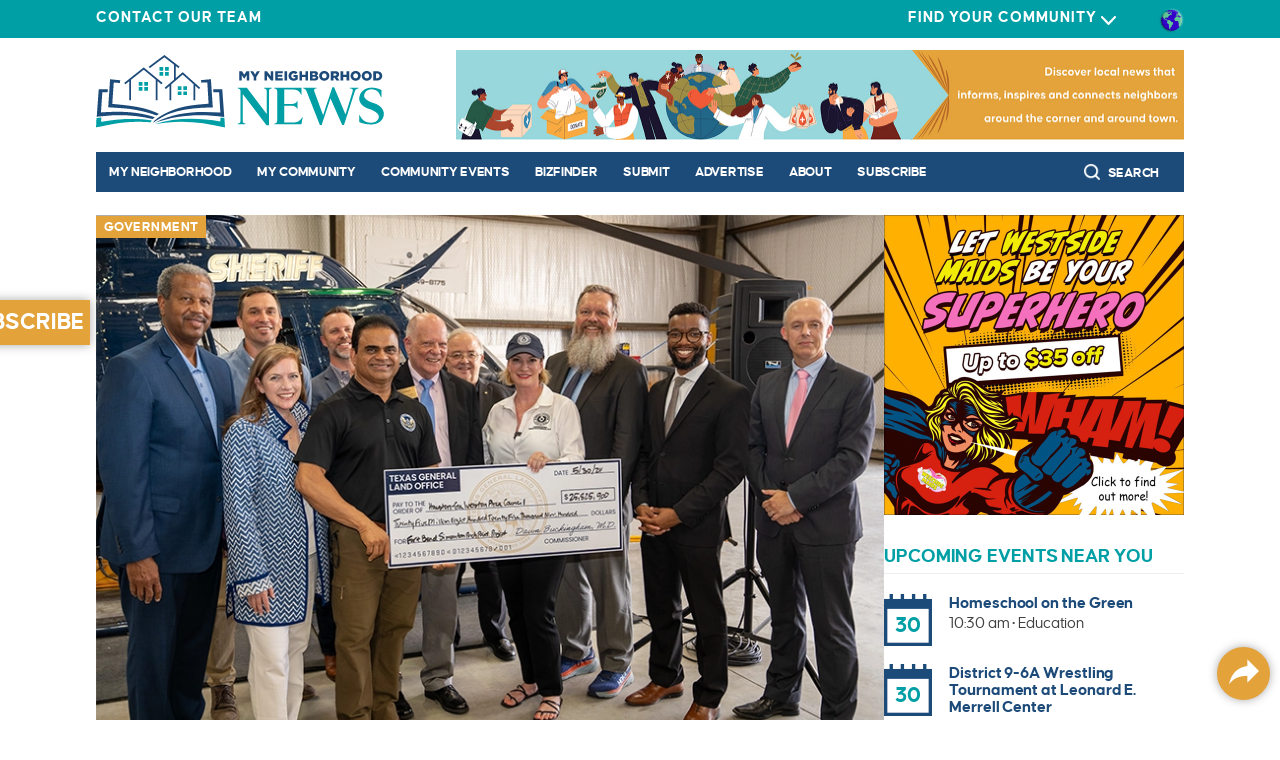

--- FILE ---
content_type: text/html; charset=UTF-8
request_url: https://myneighborhoodnews.com/fort-bend-county-secures-over-42-million-for-flood-mitigation-projects-in-collaborative-project-brazos-initiative
body_size: 28058
content:
<!DOCTYPE html>
<html class="wf-loading no-js" lang="en">
<head>
	<meta http-equiv="X-UA-Compatible" content="IE=edge">
	<meta http-equiv="Cache-Control" content="public, max-age=2628000">
	<meta name="viewport" content="width=device-width, initial-scale=1">
    <meta name="color-scheme" content="light dark">
    <meta name="theme-color" content="#ffffff">
<!--    <meta name="theme-color" media="(prefers-color-scheme: dark)" content="#0b1118">-->
    

<title>Fort Bend County Secures Over $42 Million for Flood Mitigation Projects in Collaborative Project Brazos Initiative</title>
<meta name="description" content="Texas Land Commissioner Dawn Buckingham presented over $42 million in funding for flood mitigation projects in Fort Bend County, part of a collaborative initiative to improve the county's resilience against future storms." />
<meta charset="UTF-8">
<meta property="fb:app_id" content="7120887021311731" />
<meta property="og:type" content="article" />
<meta property="og:title" content="Fort Bend County Secures Over $42 Million for Flood Mitigation Projects in Collaborative Project Brazos Initiative" id="ogtitle" />
<meta property="og:url" content="https://myneighborhoodnews.com/fort-bend-county-secures-over-42-million-for-flood-mitigation-projects-in-collaborative-project-brazos-initiative" />
    <meta property="og:image" content="https://cdn.myneighborhoodnews.com/uploads/images/News/May_2024/FBCDelegation_LizzieFletcher_CommissionerBuckingham_copy.webp" />
<meta property="og:image" content="https://myneighborhoodnews.com/images/logo4.png" />
<meta property="og:site_name" content="myneighborhoodnews.com" />
<meta property="og:description" content="A significant advancement in Fort Bend County's flood mitigation efforts took place on May 30 as Texas Land Commissioner Dawn Buckingham announced over $42 million in funding for crucial projects. The..." id="ogdesc" />
    <link href="https://myneighborhoodnews.com/fort-bend-county-secures-over-42-million-for-flood-mitigation-projects-in-collaborative-project-brazos-initiative" rel="canonical" />
        <meta property="keywords" content="Texas Land Commissioner Dawn Buckingham, Fort Bend County, flooding in Fort Bend County" />
        <meta property="article:published_time" content="2024-05-31 11:57:37"/>
    <meta property="article:author" content=""/>
    <meta property="article:section" content=""/>
    <meta itemprop="identifier" content="12330"/>
    <meta itemprop="headline" content="Fort Bend County Secures Over $42 Million for Flood Mitigation Projects in Collaborative Project Brazos Initiative"/>
    <meta itemprop="pageType" content="article"/>
    <meta itemprop="articleSection" content=""/>
    <meta itemprop="datePublished" content="2024-05-31 11:57:37"/>
    <meta itemprop="dateModified" content="2024-05-31 11:57:37"/>
    <meta itemprop="inLanguage" content="en"/>
    <meta itemprop="author" content=""/>
    <meta itemprop="image" content="https://cdn.myneighborhoodnews.com/uploads/images/News/May_2024/FBCDelegation_LizzieFletcher_CommissionerBuckingham_copy.webp"/>
    <script type="application/ld+json">
        {
            "@context": "https://schema.org",
            "@type": "NewsArticle",
            "mainEntityOfPage": "https://myneighborhoodnews.com/fort-bend-county-secures-over-42-million-for-flood-mitigation-projects-in-collaborative-project-brazos-initiative",
	"url": "https://myneighborhoodnews.com/fort-bend-county-secures-over-42-million-for-flood-mitigation-projects-in-collaborative-project-brazos-initiative",
	"headline": "Fort Bend County Secures Over $42 Million for Flood Mitigation Projects in Collaborative Project Brazos Initiative",
	"description": "Texas Land Commissioner Dawn Buckingham presented over $42 million in funding for flood mitigation projects in Fort Bend County, part of a collaborative initiative to improve the countys resilience against future storms.",
	"articleBody": "A significant advancement in Fort Bend Countys flood mitigation efforts took place on May 30 as Texas Land Commissioner Dawn Buckingham announced over $42 million in funding for crucial projects. The announcement comes as part of a collaborative initiative between the city, the county, and the state, dubbed Project Brazos, according to a release issued by Fort Bend County. Commissioner Buckingham, hosted by Fort Bend County Judge KP George and Sugar Land Mayor Joe Zimmerman, highlighted the pivotal role of this funding in improving the countys resilience against future storms. Today marks a significant milestone in our efforts to safeguard Fort Bend County and its residents from future storms, Buckingham stated. With more than $68 million allocated for crucial erosion repair projects, we are taking proactive steps to ensure the safety and resilience of our communities. These funds are earmarked for key erosion repair projects along the Brazos River and important evacuation routes, covering locations such as IH 69, Sugar Land Memorial Park, FBC LID 10, Steep Bank Creek, Mustang Bayou Detention, and the HGAC Simonton Pinch Point Project. The ceremony was conducted at the Fort Bend County Sheriffs Hangar, with Commissioner Buckingham presenting ceremonial checks to Judge KP George amounting to $38,492,516, Sugar Land Mayor Joe Zimmerman receiving $4,063,600, and Houston Galveston Area Council (HGAC) CEO Chuck Wemple receiving $25,825,900. Following the check presentation, an aerial tour of some of the Project Brazos sites was embarked upon by County Judge George, Congresswoman Lizzie Fletcher, and Commissioner Buckingham, to witness the areas poised to benefit from the flood mitigation efforts. Judge KP George emphasized the importance of this partnership during his statement, praising the initiative as crucial protective measures for the safety of present and future residents of Fort Bend County. I look forward to continuing this partnership and seeing the positive ou",
        "keywords": "Texas Land Commissioner Dawn Buckingham, Fort Bend County, flooding in Fort Bend County",
	"image": {
		"@type": "ImageObject",
		"url": "https://myneighborhoodnews.comhttps://cdn.myneighborhoodnews.com/uploads/images/News/May_2024/FBCDelegation_LizzieFletcher_CommissionerBuckingham_copy.webp",
        "width": ,
        "height": 	},
	"datePublished": "2024-05-31T00:00:00-06:00",
	"dateModified": "2026-01-29T14:28:23-06:00",
	"isAccessibleForFree": true,
	"publisher": {
			"@type": "NewsMediaOrganization",
			"name": "My Neighborhood News",
			"url": "https://myneighborhoodnews.com",
			"logo": {
					"@type": "ImageObject",
					"url": "https://myneighborhoodnews.com/images/logosm.png",
					"width": 600,
					"height": 153
			}
	},
                "inLanguage": "en"
}
    </script>

    <!-- Always force latest IE rendering engine (even in intranet) & Chrome Frame -->
	
	<link rel="stylesheet" href="https://cdn.jsdelivr.net/npm/@mdi/font@7.4.47/css/materialdesignicons.min.css">
	<noscript><link rel="stylesheet" href="https://cdn.jsdelivr.net/npm/@mdi/font@7.4.47/css/materialdesignicons.min.css"></noscript>
	<link href="/styles/bootstrap/bootstrap.min.css?c=694187805" rel="stylesheet" type="text/css">
	<link href="https://fonts.googleapis.com/css2?family=Montserrat:ital,wght@0,300;0,400;0,700;0,800;1,400;1,700&family=Oswald&display=swap" rel="stylesheet">
	<link href="/js/flexslider/flexslider.css" rel="stylesheet" />
	<link href="/js/select2/select2.min.css" rel="stylesheet" type="text/css" property="stylesheet" />
		<link href="/js/select2/select2-bootstrap4.min.css" rel="stylesheet" type="text/css" property="stylesheet" />
	<link href="/fancybox2/jquery.fancybox.min.css" rel="stylesheet" />
	<link href="/styles/main.css?v=878464526" rel="stylesheet" type="text/css" />
	<link href="/styles/fireworks.min.css" rel="stylesheet" type="text/css"/>
	<link rel="apple-touch-icon" sizes="180x180" href="/images/favicons/apple-touch-icon.png">
	<link rel="icon" type="image/png" sizes="32x32" href="/images/favicons/favicon-32x32.png">
	<link rel="icon" type="image/png" sizes="194x194" href="/images/favicons/favicon-194x194.png">
	<link rel="icon" type="image/png" sizes="192x192" href="/images/favicons/android-chrome-192x192.png">
	<link rel="icon" type="image/png" sizes="16x16" href="/images/favicons/favicon-16x16.png">
	<link rel="manifest" href="/images/favicons/site.webmanifest">
	<link rel="mask-icon" href="/images/favicons/safari-pinned-tab.svg" color="#009fa5">
	<meta name="msapplication-TileColor" content="#ffffff">
	<meta name="msapplication-TileImage" content="/images/favicons/mstile-144x144.png">
<!--	<meta name="theme-color" content="#ffffff">-->
<!--    <meta name="color-scheme" content="light dark">-->
<!--    <meta name="theme-color" media="(prefers-color-scheme: light)" content="#ffffff">-->
<!--    <meta name="theme-color" media="(prefers-color-scheme: dark)" content="#0b1118">-->
    <link rel="shortcut icon" href="/favicon.ico">
    <script nonce="wVXg0VIB6EeRaBuAf77Ipw==">var rckey = '6LevvTYcAAAAAELftRhRGtrqm7NYna8XGGq_6_w0';</script>
    <script src="https://cdn.broadstreetads.com/init-2.min.js"></script>
    <script nonce="wVXg0VIB6EeRaBuAf77Ipw==">broadstreet.loadNetworkJS(10111)</script>
    <script src="https://flux.broadstreet.ai/emit/10111.js" defer></script>
    <script src="https://www.google.com/recaptcha/api.js"></script>
    <script async defer src="https://maps.googleapis.com/maps/api/js?key=AIzaSyA9sg3c7K5qUz7yObphoiSoMMMMAVyVdKs&loading=async"></script>
    <!-- Google tag (gtag.js) -->
<script async src="https://www.googletagmanager.com/gtag/js?id=G-W5T4N774NQ"></script>
<script nonce="wVXg0VIB6EeRaBuAf77Ipw==">
    window.dataLayer = window.dataLayer || [];
    function gtag(){dataLayer.push(arguments);}
    gtag('js', new Date());

    gtag('config', 'G-W5T4N774NQ');
</script>		
</head>

<body id="top" class="page p_news-detail 
interior t1   webp no-hero">
	
	<header>
	<div class="top-section bg-teal">
		<div class="innerContent">
			<div class="wrapper">
				<div><a href="/contact">Contact Our Team</a></div>
				<div class="right-side">
										<div class="region-wrapper">
						<div class="select-region">Find Your Community <svg width="15px" height="9px" viewBox="0 0 15 9" version="1.1" xmlns="http://www.w3.org/2000/svg" xmlns:xlink="http://www.w3.org/1999/xlink">
    <title>1952812B-4B04-4F26-B0D2-242933E81916</title>
    <g id="Desktop" stroke="none" stroke-width="1" fill="none" fill-rule="evenodd">
        <g id="Homepage" transform="translate(-1128.000000, -14.000000)" fill="#FFFFFF">
            <g id="icon-arrow-expand-white" transform="translate(1128.000000, 14.000000)">
                <path d="M10.8364944,12 C10.7684254,11.9955534 10.7510987,11.9960891 10.6837047,11.9850529 C10.5321525,11.9601411 10.3863947,11.9054422 10.2577948,11.8250815 C10.1927635,11.7844725 10.1360018,11.7372204 10.0792963,11.6868074 L3.32864424,5.25794902 C3.28206475,5.21042904 3.26906974,5.19960713 3.227722,5.14769409 C3.18131126,5.08940578 3.14120114,5.02656369 3.1081792,4.96045359 C2.96394027,4.67163713 2.96394027,4.3289254 3.1081792,4.04010893 C3.14120114,3.97399884 3.18131126,3.91115675 3.227722,3.85286843 C3.26906974,3.80100897 3.28206475,3.79013349 3.32864424,3.74266708 L10.0792963,-2.68619135 C10.1291949,-2.73055047 10.1406147,-2.7429796 10.19507,-2.78230278 C10.3380713,-2.88564668 10.5068376,-2.95539979 10.6837047,-2.98449038 C10.8099981,-3.00516987 10.9397794,-3.00516987 11.0660729,-2.98449038 C11.1670514,-2.96788249 11.2655546,-2.93809545 11.3580948,-2.89620072 C11.7095788,-2.7370329 11.9542899,-2.40685745 11.9941188,-2.03816242 C12.009814,-1.89244163 11.9937812,-1.74404214 11.947258,-1.60442877 C11.908498,-1.48812001 11.848811,-1.37834725 11.7714035,-1.28116434 C11.7300557,-1.22925131 11.7170607,-1.21842939 11.6704812,-1.17090942 L5.71539353,4.50030805 L11.6704812,10.1715255 L11.7229113,10.2249922 C11.7659467,10.2753516 11.7782104,10.2870842 11.8156765,10.3415152 C11.8859396,10.4435198 11.9376946,10.5569356 11.9680162,10.6754409 C11.9922623,10.7702665 12.0028383,10.8681995 11.9993505,10.9657038 C11.9860742,11.3361668 11.7655529,11.6814501 11.4263327,11.8631189 C11.3146656,11.9229073 11.1923101,11.9643198 11.0660729,11.9850529 C10.9986789,11.9960891 10.9813522,11.9955534 10.9132831,12 L10.8364944,12 L10.8364944,12 Z" id="Shape" transform="translate(7.500000, 4.500000) scale(-1, 1) rotate(-90.000000) translate(-7.500000, -4.500000) "></path>
            </g>
        </g>
    </g>
</svg></div>
						
<div class="region-selector-box">
			<div class="region">
			<div class="region-name">Katy / Fulshear <svg width="15px" height="9px" viewBox="0 0 15 9" version="1.1" xmlns="http://www.w3.org/2000/svg" xmlns:xlink="http://www.w3.org/1999/xlink">
    <title>1952812B-4B04-4F26-B0D2-242933E81916</title>
    <g id="Desktop" stroke="none" stroke-width="1" fill="none" fill-rule="evenodd">
        <g id="Homepage" transform="translate(-1128.000000, -14.000000)" fill="#FFFFFF">
            <g id="icon-arrow-expand-white" transform="translate(1128.000000, 14.000000)">
                <path d="M10.8364944,12 C10.7684254,11.9955534 10.7510987,11.9960891 10.6837047,11.9850529 C10.5321525,11.9601411 10.3863947,11.9054422 10.2577948,11.8250815 C10.1927635,11.7844725 10.1360018,11.7372204 10.0792963,11.6868074 L3.32864424,5.25794902 C3.28206475,5.21042904 3.26906974,5.19960713 3.227722,5.14769409 C3.18131126,5.08940578 3.14120114,5.02656369 3.1081792,4.96045359 C2.96394027,4.67163713 2.96394027,4.3289254 3.1081792,4.04010893 C3.14120114,3.97399884 3.18131126,3.91115675 3.227722,3.85286843 C3.26906974,3.80100897 3.28206475,3.79013349 3.32864424,3.74266708 L10.0792963,-2.68619135 C10.1291949,-2.73055047 10.1406147,-2.7429796 10.19507,-2.78230278 C10.3380713,-2.88564668 10.5068376,-2.95539979 10.6837047,-2.98449038 C10.8099981,-3.00516987 10.9397794,-3.00516987 11.0660729,-2.98449038 C11.1670514,-2.96788249 11.2655546,-2.93809545 11.3580948,-2.89620072 C11.7095788,-2.7370329 11.9542899,-2.40685745 11.9941188,-2.03816242 C12.009814,-1.89244163 11.9937812,-1.74404214 11.947258,-1.60442877 C11.908498,-1.48812001 11.848811,-1.37834725 11.7714035,-1.28116434 C11.7300557,-1.22925131 11.7170607,-1.21842939 11.6704812,-1.17090942 L5.71539353,4.50030805 L11.6704812,10.1715255 L11.7229113,10.2249922 C11.7659467,10.2753516 11.7782104,10.2870842 11.8156765,10.3415152 C11.8859396,10.4435198 11.9376946,10.5569356 11.9680162,10.6754409 C11.9922623,10.7702665 12.0028383,10.8681995 11.9993505,10.9657038 C11.9860742,11.3361668 11.7655529,11.6814501 11.4263327,11.8631189 C11.3146656,11.9229073 11.1923101,11.9643198 11.0660729,11.9850529 C10.9986789,11.9960891 10.9813522,11.9955534 10.9132831,12 L10.8364944,12 L10.8364944,12 Z" id="Shape" transform="translate(7.500000, 4.500000) scale(-1, 1) rotate(-90.000000) translate(-7.500000, -4.500000) "></path>
            </g>
        </g>
    </g>
</svg></div>
			<div class="content-wrapper">
				<strong><a class="select-all-region-button" href="/katy-fulshear?changetoall=1">All News for Katy / Fulshear</a></strong>
				<div class="communities">
					<div class="community-wrapper">
													<div><a href="/anniston"> Anniston</a></div>
													<div><a href="/bella-terra"> Bella Terra</a></div>
													<div><a href="/canyon-gate"> Canyon Gate</a></div>
													<div><a href="/cimarron"> Cimarron</a></div>
													<div><a href="/cinco-ranch-1"> Cinco Ranch I</a></div>
													<div><a href="/cinco-ranch-2"> Cinco Ranch II</a></div>
													<div><a href="/cross-creek-ranch"> Cross Creek Ranch</a></div>
													<div><a href="/cypress-meadow"> Cypress Meadow</a></div>
													<div><a href="/falcon-point-east"> Falcon Point East</a></div>
													<div><a href="/falcon-ranch"> Falcon Ranch</a></div>
													<div><a href="/fulshear"> Fulshear</a></div>
													<div><a href="/governors-place"> Governors Place</a></div>
													<div><a href="/grand-lakes"> Grand Lakes</a></div>
													<div><a href="/grayson-lakes"> Grayson Lakes</a></div>
													<div><a href="/green-trails-estates"> Green Trails Estates</a></div>
													<div><a href="/heritage-park-west"> Heritage Park West</a></div>
													<div><a href="/highland-trail"> Highland Trails</a></div>
													<div><a href="/katy-communicator"> Katy Communicator</a></div>
													<div><a href="/katy-west-1"> Katy West 1</a></div>
													<div><a href="/katy-west-2"> Katy West 2</a></div>
													<div><a href="/lakemont"> Lakemont</a></div>
													<div><a href="/lost-creek"> Lost Creek</a></div>
													<div><a href="/memorial-parkway"> Memorial Parkway</a></div>
													<div><a href="/nottingham"> Nottingham Country</a></div>
													<div><a href="/oak-park-trails"> Oak Park Trails</a></div>
													<div><a href="/parkway-lakes"> Parkway Lakes</a></div>
													<div><a href="/raintree-village"> Raintree Village</a></div>
													<div><a href="/seven-meadows"> Seven Meadows</a></div>
													<div><a href="/the-1463"> The 1463</a></div>
													<div><a href="/the-lakes"> The Lakes</a></div>
													<div><a href="/the-points"> The Points</a></div>
													<div><a href="/west-memorial"> West Memorial</a></div>
													<div><a href="/westfield-community"> Westfield</a></div>
													<div><a href="/westfield-ranch"> Westfield Ranch</a></div>
													<div><a href="/westheimer-lakes"> Westheimer Lakes</a></div>
													<div><a href="/westlake-forest"> Westlake Forest</a></div>
													<div><a href="/williamsburg-colony"> Williamsburg Colony</a></div>
													<div><a href="/williamsburg-settlement"> Williamsburg Settlement</a></div>
													<div><a href="/woodcreek"> Woodcreek Reserve</a></div>
											</div>
				</div>
			</div>
		</div>
			<div class="region">
			<div class="region-name">North Houston <svg width="15px" height="9px" viewBox="0 0 15 9" version="1.1" xmlns="http://www.w3.org/2000/svg" xmlns:xlink="http://www.w3.org/1999/xlink">
    <title>1952812B-4B04-4F26-B0D2-242933E81916</title>
    <g id="Desktop" stroke="none" stroke-width="1" fill="none" fill-rule="evenodd">
        <g id="Homepage" transform="translate(-1128.000000, -14.000000)" fill="#FFFFFF">
            <g id="icon-arrow-expand-white" transform="translate(1128.000000, 14.000000)">
                <path d="M10.8364944,12 C10.7684254,11.9955534 10.7510987,11.9960891 10.6837047,11.9850529 C10.5321525,11.9601411 10.3863947,11.9054422 10.2577948,11.8250815 C10.1927635,11.7844725 10.1360018,11.7372204 10.0792963,11.6868074 L3.32864424,5.25794902 C3.28206475,5.21042904 3.26906974,5.19960713 3.227722,5.14769409 C3.18131126,5.08940578 3.14120114,5.02656369 3.1081792,4.96045359 C2.96394027,4.67163713 2.96394027,4.3289254 3.1081792,4.04010893 C3.14120114,3.97399884 3.18131126,3.91115675 3.227722,3.85286843 C3.26906974,3.80100897 3.28206475,3.79013349 3.32864424,3.74266708 L10.0792963,-2.68619135 C10.1291949,-2.73055047 10.1406147,-2.7429796 10.19507,-2.78230278 C10.3380713,-2.88564668 10.5068376,-2.95539979 10.6837047,-2.98449038 C10.8099981,-3.00516987 10.9397794,-3.00516987 11.0660729,-2.98449038 C11.1670514,-2.96788249 11.2655546,-2.93809545 11.3580948,-2.89620072 C11.7095788,-2.7370329 11.9542899,-2.40685745 11.9941188,-2.03816242 C12.009814,-1.89244163 11.9937812,-1.74404214 11.947258,-1.60442877 C11.908498,-1.48812001 11.848811,-1.37834725 11.7714035,-1.28116434 C11.7300557,-1.22925131 11.7170607,-1.21842939 11.6704812,-1.17090942 L5.71539353,4.50030805 L11.6704812,10.1715255 L11.7229113,10.2249922 C11.7659467,10.2753516 11.7782104,10.2870842 11.8156765,10.3415152 C11.8859396,10.4435198 11.9376946,10.5569356 11.9680162,10.6754409 C11.9922623,10.7702665 12.0028383,10.8681995 11.9993505,10.9657038 C11.9860742,11.3361668 11.7655529,11.6814501 11.4263327,11.8631189 C11.3146656,11.9229073 11.1923101,11.9643198 11.0660729,11.9850529 C10.9986789,11.9960891 10.9813522,11.9955534 10.9132831,12 L10.8364944,12 L10.8364944,12 Z" id="Shape" transform="translate(7.500000, 4.500000) scale(-1, 1) rotate(-90.000000) translate(-7.500000, -4.500000) "></path>
            </g>
        </g>
    </g>
</svg></div>
			<div class="content-wrapper">
				<strong><a class="select-all-region-button" href="/north-houston?changetoall=1">All News for North Houston</a></strong>
				<div class="communities">
					<div class="community-wrapper">
													<div><a href="/barton-creek-ranch"> Barton Creek Ranch</a></div>
													<div><a href="/breckenridge-park"> Breckenridge Park</a></div>
													<div><a href="/cypress-terrace"> Cypress Terrace</a></div>
													<div><a href="/eagle-landing"> Eagle Landing</a></div>
													<div><a href="/ella-crossing"> Ella Crossing</a></div>
													<div><a href="/remington-ranch"> Remington Ranch</a></div>
											</div>
				</div>
			</div>
		</div>
			<div class="region">
			<div class="region-name">Northwest Houston <svg width="15px" height="9px" viewBox="0 0 15 9" version="1.1" xmlns="http://www.w3.org/2000/svg" xmlns:xlink="http://www.w3.org/1999/xlink">
    <title>1952812B-4B04-4F26-B0D2-242933E81916</title>
    <g id="Desktop" stroke="none" stroke-width="1" fill="none" fill-rule="evenodd">
        <g id="Homepage" transform="translate(-1128.000000, -14.000000)" fill="#FFFFFF">
            <g id="icon-arrow-expand-white" transform="translate(1128.000000, 14.000000)">
                <path d="M10.8364944,12 C10.7684254,11.9955534 10.7510987,11.9960891 10.6837047,11.9850529 C10.5321525,11.9601411 10.3863947,11.9054422 10.2577948,11.8250815 C10.1927635,11.7844725 10.1360018,11.7372204 10.0792963,11.6868074 L3.32864424,5.25794902 C3.28206475,5.21042904 3.26906974,5.19960713 3.227722,5.14769409 C3.18131126,5.08940578 3.14120114,5.02656369 3.1081792,4.96045359 C2.96394027,4.67163713 2.96394027,4.3289254 3.1081792,4.04010893 C3.14120114,3.97399884 3.18131126,3.91115675 3.227722,3.85286843 C3.26906974,3.80100897 3.28206475,3.79013349 3.32864424,3.74266708 L10.0792963,-2.68619135 C10.1291949,-2.73055047 10.1406147,-2.7429796 10.19507,-2.78230278 C10.3380713,-2.88564668 10.5068376,-2.95539979 10.6837047,-2.98449038 C10.8099981,-3.00516987 10.9397794,-3.00516987 11.0660729,-2.98449038 C11.1670514,-2.96788249 11.2655546,-2.93809545 11.3580948,-2.89620072 C11.7095788,-2.7370329 11.9542899,-2.40685745 11.9941188,-2.03816242 C12.009814,-1.89244163 11.9937812,-1.74404214 11.947258,-1.60442877 C11.908498,-1.48812001 11.848811,-1.37834725 11.7714035,-1.28116434 C11.7300557,-1.22925131 11.7170607,-1.21842939 11.6704812,-1.17090942 L5.71539353,4.50030805 L11.6704812,10.1715255 L11.7229113,10.2249922 C11.7659467,10.2753516 11.7782104,10.2870842 11.8156765,10.3415152 C11.8859396,10.4435198 11.9376946,10.5569356 11.9680162,10.6754409 C11.9922623,10.7702665 12.0028383,10.8681995 11.9993505,10.9657038 C11.9860742,11.3361668 11.7655529,11.6814501 11.4263327,11.8631189 C11.3146656,11.9229073 11.1923101,11.9643198 11.0660729,11.9850529 C10.9986789,11.9960891 10.9813522,11.9955534 10.9132831,12 L10.8364944,12 L10.8364944,12 Z" id="Shape" transform="translate(7.500000, 4.500000) scale(-1, 1) rotate(-90.000000) translate(-7.500000, -4.500000) "></path>
            </g>
        </g>
    </g>
</svg></div>
			<div class="content-wrapper">
				<strong><a class="select-all-region-button" href="/northwest-houston?changetoall=1">All News for Northwest Houston</a></strong>
				<div class="communities">
					<div class="community-wrapper">
													<div><a href="/champions-park"> Champions Park</a></div>
											</div>
				</div>
			</div>
		</div>
			<div class="region">
			<div class="region-name">Richmond / Rosenberg <svg width="15px" height="9px" viewBox="0 0 15 9" version="1.1" xmlns="http://www.w3.org/2000/svg" xmlns:xlink="http://www.w3.org/1999/xlink">
    <title>1952812B-4B04-4F26-B0D2-242933E81916</title>
    <g id="Desktop" stroke="none" stroke-width="1" fill="none" fill-rule="evenodd">
        <g id="Homepage" transform="translate(-1128.000000, -14.000000)" fill="#FFFFFF">
            <g id="icon-arrow-expand-white" transform="translate(1128.000000, 14.000000)">
                <path d="M10.8364944,12 C10.7684254,11.9955534 10.7510987,11.9960891 10.6837047,11.9850529 C10.5321525,11.9601411 10.3863947,11.9054422 10.2577948,11.8250815 C10.1927635,11.7844725 10.1360018,11.7372204 10.0792963,11.6868074 L3.32864424,5.25794902 C3.28206475,5.21042904 3.26906974,5.19960713 3.227722,5.14769409 C3.18131126,5.08940578 3.14120114,5.02656369 3.1081792,4.96045359 C2.96394027,4.67163713 2.96394027,4.3289254 3.1081792,4.04010893 C3.14120114,3.97399884 3.18131126,3.91115675 3.227722,3.85286843 C3.26906974,3.80100897 3.28206475,3.79013349 3.32864424,3.74266708 L10.0792963,-2.68619135 C10.1291949,-2.73055047 10.1406147,-2.7429796 10.19507,-2.78230278 C10.3380713,-2.88564668 10.5068376,-2.95539979 10.6837047,-2.98449038 C10.8099981,-3.00516987 10.9397794,-3.00516987 11.0660729,-2.98449038 C11.1670514,-2.96788249 11.2655546,-2.93809545 11.3580948,-2.89620072 C11.7095788,-2.7370329 11.9542899,-2.40685745 11.9941188,-2.03816242 C12.009814,-1.89244163 11.9937812,-1.74404214 11.947258,-1.60442877 C11.908498,-1.48812001 11.848811,-1.37834725 11.7714035,-1.28116434 C11.7300557,-1.22925131 11.7170607,-1.21842939 11.6704812,-1.17090942 L5.71539353,4.50030805 L11.6704812,10.1715255 L11.7229113,10.2249922 C11.7659467,10.2753516 11.7782104,10.2870842 11.8156765,10.3415152 C11.8859396,10.4435198 11.9376946,10.5569356 11.9680162,10.6754409 C11.9922623,10.7702665 12.0028383,10.8681995 11.9993505,10.9657038 C11.9860742,11.3361668 11.7655529,11.6814501 11.4263327,11.8631189 C11.3146656,11.9229073 11.1923101,11.9643198 11.0660729,11.9850529 C10.9986789,11.9960891 10.9813522,11.9955534 10.9132831,12 L10.8364944,12 L10.8364944,12 Z" id="Shape" transform="translate(7.500000, 4.500000) scale(-1, 1) rotate(-90.000000) translate(-7.500000, -4.500000) "></path>
            </g>
        </g>
    </g>
</svg></div>
			<div class="content-wrapper">
				<strong><a class="select-all-region-button" href="/richmond-rosenberg?changetoall=1">All News for Richmond / Rosenberg</a></strong>
				<div class="communities">
					<div class="community-wrapper">
											</div>
				</div>
			</div>
		</div>
			<div class="region">
			<div class="region-name">Tomball / Magnolia <svg width="15px" height="9px" viewBox="0 0 15 9" version="1.1" xmlns="http://www.w3.org/2000/svg" xmlns:xlink="http://www.w3.org/1999/xlink">
    <title>1952812B-4B04-4F26-B0D2-242933E81916</title>
    <g id="Desktop" stroke="none" stroke-width="1" fill="none" fill-rule="evenodd">
        <g id="Homepage" transform="translate(-1128.000000, -14.000000)" fill="#FFFFFF">
            <g id="icon-arrow-expand-white" transform="translate(1128.000000, 14.000000)">
                <path d="M10.8364944,12 C10.7684254,11.9955534 10.7510987,11.9960891 10.6837047,11.9850529 C10.5321525,11.9601411 10.3863947,11.9054422 10.2577948,11.8250815 C10.1927635,11.7844725 10.1360018,11.7372204 10.0792963,11.6868074 L3.32864424,5.25794902 C3.28206475,5.21042904 3.26906974,5.19960713 3.227722,5.14769409 C3.18131126,5.08940578 3.14120114,5.02656369 3.1081792,4.96045359 C2.96394027,4.67163713 2.96394027,4.3289254 3.1081792,4.04010893 C3.14120114,3.97399884 3.18131126,3.91115675 3.227722,3.85286843 C3.26906974,3.80100897 3.28206475,3.79013349 3.32864424,3.74266708 L10.0792963,-2.68619135 C10.1291949,-2.73055047 10.1406147,-2.7429796 10.19507,-2.78230278 C10.3380713,-2.88564668 10.5068376,-2.95539979 10.6837047,-2.98449038 C10.8099981,-3.00516987 10.9397794,-3.00516987 11.0660729,-2.98449038 C11.1670514,-2.96788249 11.2655546,-2.93809545 11.3580948,-2.89620072 C11.7095788,-2.7370329 11.9542899,-2.40685745 11.9941188,-2.03816242 C12.009814,-1.89244163 11.9937812,-1.74404214 11.947258,-1.60442877 C11.908498,-1.48812001 11.848811,-1.37834725 11.7714035,-1.28116434 C11.7300557,-1.22925131 11.7170607,-1.21842939 11.6704812,-1.17090942 L5.71539353,4.50030805 L11.6704812,10.1715255 L11.7229113,10.2249922 C11.7659467,10.2753516 11.7782104,10.2870842 11.8156765,10.3415152 C11.8859396,10.4435198 11.9376946,10.5569356 11.9680162,10.6754409 C11.9922623,10.7702665 12.0028383,10.8681995 11.9993505,10.9657038 C11.9860742,11.3361668 11.7655529,11.6814501 11.4263327,11.8631189 C11.3146656,11.9229073 11.1923101,11.9643198 11.0660729,11.9850529 C10.9986789,11.9960891 10.9813522,11.9955534 10.9132831,12 L10.8364944,12 L10.8364944,12 Z" id="Shape" transform="translate(7.500000, 4.500000) scale(-1, 1) rotate(-90.000000) translate(-7.500000, -4.500000) "></path>
            </g>
        </g>
    </g>
</svg></div>
			<div class="content-wrapper">
				<strong><a class="select-all-region-button" href="/tomball?changetoall=1">All News for Tomball / Magnolia</a></strong>
				<div class="communities">
					<div class="community-wrapper">
													<div><a href="/gettysburg"> Gettysburg</a></div>
													<div><a href="/inverness-estates"> Inverness Estates</a></div>
													<div><a href="/lakes-at-northpointe"> Lakes at NorthPointe</a></div>
													<div><a href="/magnolia-springs"> Magnolia Springs</a></div>
											</div>
				</div>
			</div>
		</div>
			<div class="region">
			<div class="region-name">West Houston / Cypress <svg width="15px" height="9px" viewBox="0 0 15 9" version="1.1" xmlns="http://www.w3.org/2000/svg" xmlns:xlink="http://www.w3.org/1999/xlink">
    <title>1952812B-4B04-4F26-B0D2-242933E81916</title>
    <g id="Desktop" stroke="none" stroke-width="1" fill="none" fill-rule="evenodd">
        <g id="Homepage" transform="translate(-1128.000000, -14.000000)" fill="#FFFFFF">
            <g id="icon-arrow-expand-white" transform="translate(1128.000000, 14.000000)">
                <path d="M10.8364944,12 C10.7684254,11.9955534 10.7510987,11.9960891 10.6837047,11.9850529 C10.5321525,11.9601411 10.3863947,11.9054422 10.2577948,11.8250815 C10.1927635,11.7844725 10.1360018,11.7372204 10.0792963,11.6868074 L3.32864424,5.25794902 C3.28206475,5.21042904 3.26906974,5.19960713 3.227722,5.14769409 C3.18131126,5.08940578 3.14120114,5.02656369 3.1081792,4.96045359 C2.96394027,4.67163713 2.96394027,4.3289254 3.1081792,4.04010893 C3.14120114,3.97399884 3.18131126,3.91115675 3.227722,3.85286843 C3.26906974,3.80100897 3.28206475,3.79013349 3.32864424,3.74266708 L10.0792963,-2.68619135 C10.1291949,-2.73055047 10.1406147,-2.7429796 10.19507,-2.78230278 C10.3380713,-2.88564668 10.5068376,-2.95539979 10.6837047,-2.98449038 C10.8099981,-3.00516987 10.9397794,-3.00516987 11.0660729,-2.98449038 C11.1670514,-2.96788249 11.2655546,-2.93809545 11.3580948,-2.89620072 C11.7095788,-2.7370329 11.9542899,-2.40685745 11.9941188,-2.03816242 C12.009814,-1.89244163 11.9937812,-1.74404214 11.947258,-1.60442877 C11.908498,-1.48812001 11.848811,-1.37834725 11.7714035,-1.28116434 C11.7300557,-1.22925131 11.7170607,-1.21842939 11.6704812,-1.17090942 L5.71539353,4.50030805 L11.6704812,10.1715255 L11.7229113,10.2249922 C11.7659467,10.2753516 11.7782104,10.2870842 11.8156765,10.3415152 C11.8859396,10.4435198 11.9376946,10.5569356 11.9680162,10.6754409 C11.9922623,10.7702665 12.0028383,10.8681995 11.9993505,10.9657038 C11.9860742,11.3361668 11.7655529,11.6814501 11.4263327,11.8631189 C11.3146656,11.9229073 11.1923101,11.9643198 11.0660729,11.9850529 C10.9986789,11.9960891 10.9813522,11.9955534 10.9132831,12 L10.8364944,12 L10.8364944,12 Z" id="Shape" transform="translate(7.500000, 4.500000) scale(-1, 1) rotate(-90.000000) translate(-7.500000, -4.500000) "></path>
            </g>
        </g>
    </g>
</svg></div>
			<div class="content-wrapper">
				<strong><a class="select-all-region-button" href="/hwy6-cypress?changetoall=1">All News for West Houston / Cypress</a></strong>
				<div class="communities">
					<div class="community-wrapper">
													<div><a href="/aberdeen-green"> Aberdeen Green</a></div>
													<div><a href="/aberdeen-trails"> Aberdeen Trails</a></div>
													<div><a href="/barker"> Barker</a></div>
													<div><a href="/bear-creek"> Bear Creek</a></div>
													<div><a href="/colonies"> Colonies</a></div>
													<div><a href="/concord-bridge"> Concord Bridge</a></div>
													<div><a href="/copper-grove"> Copper Grove</a></div>
													<div><a href="/copper-lakes"> Copper Lakes</a></div>
													<div><a href="/copper-village"> Copper Village</a></div>
													<div><a href="/copperbrook"> Copperbrook</a></div>
													<div><a href="/copperfield"> Copperfield</a></div>
													<div><a href="/cypress-mill"> Cypress Mill</a></div>
													<div><a href="/cypress-north"> Cypress North</a></div>
													<div><a href="/cypress-point"> Cypress Point</a></div>
													<div><a href="/cypress-south"> Cypress South</a></div>
													<div><a href="/eldridge"> Eldridge</a></div>
													<div><a href="/harvest-bend"> Harvest Bend Section 1</a></div>
													<div><a href="/hearthstone"> Hearthstone</a></div>
													<div><a href="/inwood-park"> Inwood Park</a></div>
													<div><a href="/lakes-on-eldridge"> Lakes on Eldridge</a></div>
													<div><a href="/lone-oak"> Lone Oak</a></div>
													<div><a href="/oak-cliff-place"> Oak Cliff Place</a></div>
													<div><a href="/sheffield"> Sheffield</a></div>
													<div><a href="/stone-gate-1"> Stone Gate 1</a></div>
													<div><a href="/stone-gate-2"> Stone Gate 2</a></div>
													<div><a href="/sydney-harbour"> Sydney Harbour</a></div>
													<div><a href="/towne-lake"> Towne Lake</a></div>
													<div><a href="/twin-lakes"> Twin Lakes</a></div>
													<div><a href="/vcl-lakeside"> Vcl Lakeside</a></div>
													<div><a href="/villages-at-lakepointe"> Villages at Lakepointe</a></div>
													<div><a href="/villages-of-cypress-lakes"> Villages of Cypress Lakes</a></div>
													<div><a href="/westgate"> Westgate</a></div>
											</div>
				</div>
			</div>
		</div>
			<div class="region">
			<div class="region-name">San Antonio / New Braunfels <svg width="15px" height="9px" viewBox="0 0 15 9" version="1.1" xmlns="http://www.w3.org/2000/svg" xmlns:xlink="http://www.w3.org/1999/xlink">
    <title>1952812B-4B04-4F26-B0D2-242933E81916</title>
    <g id="Desktop" stroke="none" stroke-width="1" fill="none" fill-rule="evenodd">
        <g id="Homepage" transform="translate(-1128.000000, -14.000000)" fill="#FFFFFF">
            <g id="icon-arrow-expand-white" transform="translate(1128.000000, 14.000000)">
                <path d="M10.8364944,12 C10.7684254,11.9955534 10.7510987,11.9960891 10.6837047,11.9850529 C10.5321525,11.9601411 10.3863947,11.9054422 10.2577948,11.8250815 C10.1927635,11.7844725 10.1360018,11.7372204 10.0792963,11.6868074 L3.32864424,5.25794902 C3.28206475,5.21042904 3.26906974,5.19960713 3.227722,5.14769409 C3.18131126,5.08940578 3.14120114,5.02656369 3.1081792,4.96045359 C2.96394027,4.67163713 2.96394027,4.3289254 3.1081792,4.04010893 C3.14120114,3.97399884 3.18131126,3.91115675 3.227722,3.85286843 C3.26906974,3.80100897 3.28206475,3.79013349 3.32864424,3.74266708 L10.0792963,-2.68619135 C10.1291949,-2.73055047 10.1406147,-2.7429796 10.19507,-2.78230278 C10.3380713,-2.88564668 10.5068376,-2.95539979 10.6837047,-2.98449038 C10.8099981,-3.00516987 10.9397794,-3.00516987 11.0660729,-2.98449038 C11.1670514,-2.96788249 11.2655546,-2.93809545 11.3580948,-2.89620072 C11.7095788,-2.7370329 11.9542899,-2.40685745 11.9941188,-2.03816242 C12.009814,-1.89244163 11.9937812,-1.74404214 11.947258,-1.60442877 C11.908498,-1.48812001 11.848811,-1.37834725 11.7714035,-1.28116434 C11.7300557,-1.22925131 11.7170607,-1.21842939 11.6704812,-1.17090942 L5.71539353,4.50030805 L11.6704812,10.1715255 L11.7229113,10.2249922 C11.7659467,10.2753516 11.7782104,10.2870842 11.8156765,10.3415152 C11.8859396,10.4435198 11.9376946,10.5569356 11.9680162,10.6754409 C11.9922623,10.7702665 12.0028383,10.8681995 11.9993505,10.9657038 C11.9860742,11.3361668 11.7655529,11.6814501 11.4263327,11.8631189 C11.3146656,11.9229073 11.1923101,11.9643198 11.0660729,11.9850529 C10.9986789,11.9960891 10.9813522,11.9955534 10.9132831,12 L10.8364944,12 L10.8364944,12 Z" id="Shape" transform="translate(7.500000, 4.500000) scale(-1, 1) rotate(-90.000000) translate(-7.500000, -4.500000) "></path>
            </g>
        </g>
    </g>
</svg></div>
			<div class="content-wrapper">
				<strong><a class="select-all-region-button" href="/san-antonio?changetoall=1">All News for San Antonio / New Braunfels</a></strong>
				<div class="communities">
					<div class="community-wrapper">
													<div><a href="/hightop-ridge"> Hightop Ridge</a></div>
													<div><a href="/luckey-ranch"> Luckey Ranch</a></div>
													<div><a href="/morningside-trails"> Morningside Trails</a></div>
													<div><a href="/potranco-ranch-west"> Potranco Ranch West</a></div>
													<div><a href="/preserve-at-medina-river"> Preserve at Medina River</a></div>
													<div><a href="/rosewood-atascosa-estates"> Rosewood Atascosa Estates</a></div>
													<div><a href="/savannah-place"> Savannah Place</a></div>
													<div><a href="/villas-at-luckey-ranch"> Villas at Luckey Ranch</a></div>
											</div>
				</div>
			</div>
		</div>
			<div class="region">
			<div class="region-name">Austin <svg width="15px" height="9px" viewBox="0 0 15 9" version="1.1" xmlns="http://www.w3.org/2000/svg" xmlns:xlink="http://www.w3.org/1999/xlink">
    <title>1952812B-4B04-4F26-B0D2-242933E81916</title>
    <g id="Desktop" stroke="none" stroke-width="1" fill="none" fill-rule="evenodd">
        <g id="Homepage" transform="translate(-1128.000000, -14.000000)" fill="#FFFFFF">
            <g id="icon-arrow-expand-white" transform="translate(1128.000000, 14.000000)">
                <path d="M10.8364944,12 C10.7684254,11.9955534 10.7510987,11.9960891 10.6837047,11.9850529 C10.5321525,11.9601411 10.3863947,11.9054422 10.2577948,11.8250815 C10.1927635,11.7844725 10.1360018,11.7372204 10.0792963,11.6868074 L3.32864424,5.25794902 C3.28206475,5.21042904 3.26906974,5.19960713 3.227722,5.14769409 C3.18131126,5.08940578 3.14120114,5.02656369 3.1081792,4.96045359 C2.96394027,4.67163713 2.96394027,4.3289254 3.1081792,4.04010893 C3.14120114,3.97399884 3.18131126,3.91115675 3.227722,3.85286843 C3.26906974,3.80100897 3.28206475,3.79013349 3.32864424,3.74266708 L10.0792963,-2.68619135 C10.1291949,-2.73055047 10.1406147,-2.7429796 10.19507,-2.78230278 C10.3380713,-2.88564668 10.5068376,-2.95539979 10.6837047,-2.98449038 C10.8099981,-3.00516987 10.9397794,-3.00516987 11.0660729,-2.98449038 C11.1670514,-2.96788249 11.2655546,-2.93809545 11.3580948,-2.89620072 C11.7095788,-2.7370329 11.9542899,-2.40685745 11.9941188,-2.03816242 C12.009814,-1.89244163 11.9937812,-1.74404214 11.947258,-1.60442877 C11.908498,-1.48812001 11.848811,-1.37834725 11.7714035,-1.28116434 C11.7300557,-1.22925131 11.7170607,-1.21842939 11.6704812,-1.17090942 L5.71539353,4.50030805 L11.6704812,10.1715255 L11.7229113,10.2249922 C11.7659467,10.2753516 11.7782104,10.2870842 11.8156765,10.3415152 C11.8859396,10.4435198 11.9376946,10.5569356 11.9680162,10.6754409 C11.9922623,10.7702665 12.0028383,10.8681995 11.9993505,10.9657038 C11.9860742,11.3361668 11.7655529,11.6814501 11.4263327,11.8631189 C11.3146656,11.9229073 11.1923101,11.9643198 11.0660729,11.9850529 C10.9986789,11.9960891 10.9813522,11.9955534 10.9132831,12 L10.8364944,12 L10.8364944,12 Z" id="Shape" transform="translate(7.500000, 4.500000) scale(-1, 1) rotate(-90.000000) translate(-7.500000, -4.500000) "></path>
            </g>
        </g>
    </g>
</svg></div>
			<div class="content-wrapper">
				<strong><a class="select-all-region-button" href="/austin?changetoall=1">All News for Austin</a></strong>
				<div class="communities">
					<div class="community-wrapper">
													<div><a href="/canyon-ranch"> Canyon Ranch</a></div>
													<div><a href="/homestead-estates"> Homestead Estates</a></div>
													<div><a href="/sunset-oaks"> Sunset Oaks</a></div>
											</div>
				</div>
			</div>
		</div>
		<!-- <div class="region bg-orange">
		<div><a class="region-name" href="/?changeregion=1&region=all" style="width:100%">View All Regions <svg width="15px" height="9px" viewBox="0 0 15 9" version="1.1" xmlns="http://www.w3.org/2000/svg" xmlns:xlink="http://www.w3.org/1999/xlink">
    <title>1952812B-4B04-4F26-B0D2-242933E81916</title>
    <g id="Desktop" stroke="none" stroke-width="1" fill="none" fill-rule="evenodd">
        <g id="Homepage" transform="translate(-1128.000000, -14.000000)" fill="#FFFFFF">
            <g id="icon-arrow-expand-white" transform="translate(1128.000000, 14.000000)">
                <path d="M10.8364944,12 C10.7684254,11.9955534 10.7510987,11.9960891 10.6837047,11.9850529 C10.5321525,11.9601411 10.3863947,11.9054422 10.2577948,11.8250815 C10.1927635,11.7844725 10.1360018,11.7372204 10.0792963,11.6868074 L3.32864424,5.25794902 C3.28206475,5.21042904 3.26906974,5.19960713 3.227722,5.14769409 C3.18131126,5.08940578 3.14120114,5.02656369 3.1081792,4.96045359 C2.96394027,4.67163713 2.96394027,4.3289254 3.1081792,4.04010893 C3.14120114,3.97399884 3.18131126,3.91115675 3.227722,3.85286843 C3.26906974,3.80100897 3.28206475,3.79013349 3.32864424,3.74266708 L10.0792963,-2.68619135 C10.1291949,-2.73055047 10.1406147,-2.7429796 10.19507,-2.78230278 C10.3380713,-2.88564668 10.5068376,-2.95539979 10.6837047,-2.98449038 C10.8099981,-3.00516987 10.9397794,-3.00516987 11.0660729,-2.98449038 C11.1670514,-2.96788249 11.2655546,-2.93809545 11.3580948,-2.89620072 C11.7095788,-2.7370329 11.9542899,-2.40685745 11.9941188,-2.03816242 C12.009814,-1.89244163 11.9937812,-1.74404214 11.947258,-1.60442877 C11.908498,-1.48812001 11.848811,-1.37834725 11.7714035,-1.28116434 C11.7300557,-1.22925131 11.7170607,-1.21842939 11.6704812,-1.17090942 L5.71539353,4.50030805 L11.6704812,10.1715255 L11.7229113,10.2249922 C11.7659467,10.2753516 11.7782104,10.2870842 11.8156765,10.3415152 C11.8859396,10.4435198 11.9376946,10.5569356 11.9680162,10.6754409 C11.9922623,10.7702665 12.0028383,10.8681995 11.9993505,10.9657038 C11.9860742,11.3361668 11.7655529,11.6814501 11.4263327,11.8631189 C11.3146656,11.9229073 11.1923101,11.9643198 11.0660729,11.9850529 C10.9986789,11.9960891 10.9813522,11.9955534 10.9132831,12 L10.8364944,12 L10.8364944,12 Z" id="Shape" transform="translate(7.500000, 4.500000) scale(-1, 1) rotate(-90.000000) translate(-7.500000, -4.500000) "></path>
            </g>
        </g>
    </g>
</svg></a></div>
	</div> -->
	<div class="region bg-teal">
		<div><a class="region-name" href="/contact?changeregion=1&region=all" style="width:100%">Don't see your community? <svg width="15px" height="9px" viewBox="0 0 15 9" version="1.1" xmlns="http://www.w3.org/2000/svg" xmlns:xlink="http://www.w3.org/1999/xlink">
    <title>1952812B-4B04-4F26-B0D2-242933E81916</title>
    <g id="Desktop" stroke="none" stroke-width="1" fill="none" fill-rule="evenodd">
        <g id="Homepage" transform="translate(-1128.000000, -14.000000)" fill="#FFFFFF">
            <g id="icon-arrow-expand-white" transform="translate(1128.000000, 14.000000)">
                <path d="M10.8364944,12 C10.7684254,11.9955534 10.7510987,11.9960891 10.6837047,11.9850529 C10.5321525,11.9601411 10.3863947,11.9054422 10.2577948,11.8250815 C10.1927635,11.7844725 10.1360018,11.7372204 10.0792963,11.6868074 L3.32864424,5.25794902 C3.28206475,5.21042904 3.26906974,5.19960713 3.227722,5.14769409 C3.18131126,5.08940578 3.14120114,5.02656369 3.1081792,4.96045359 C2.96394027,4.67163713 2.96394027,4.3289254 3.1081792,4.04010893 C3.14120114,3.97399884 3.18131126,3.91115675 3.227722,3.85286843 C3.26906974,3.80100897 3.28206475,3.79013349 3.32864424,3.74266708 L10.0792963,-2.68619135 C10.1291949,-2.73055047 10.1406147,-2.7429796 10.19507,-2.78230278 C10.3380713,-2.88564668 10.5068376,-2.95539979 10.6837047,-2.98449038 C10.8099981,-3.00516987 10.9397794,-3.00516987 11.0660729,-2.98449038 C11.1670514,-2.96788249 11.2655546,-2.93809545 11.3580948,-2.89620072 C11.7095788,-2.7370329 11.9542899,-2.40685745 11.9941188,-2.03816242 C12.009814,-1.89244163 11.9937812,-1.74404214 11.947258,-1.60442877 C11.908498,-1.48812001 11.848811,-1.37834725 11.7714035,-1.28116434 C11.7300557,-1.22925131 11.7170607,-1.21842939 11.6704812,-1.17090942 L5.71539353,4.50030805 L11.6704812,10.1715255 L11.7229113,10.2249922 C11.7659467,10.2753516 11.7782104,10.2870842 11.8156765,10.3415152 C11.8859396,10.4435198 11.9376946,10.5569356 11.9680162,10.6754409 C11.9922623,10.7702665 12.0028383,10.8681995 11.9993505,10.9657038 C11.9860742,11.3361668 11.7655529,11.6814501 11.4263327,11.8631189 C11.3146656,11.9229073 11.1923101,11.9643198 11.0660729,11.9850529 C10.9986789,11.9960891 10.9813522,11.9955534 10.9132831,12 L10.8364944,12 L10.8364944,12 Z" id="Shape" transform="translate(7.500000, 4.500000) scale(-1, 1) rotate(-90.000000) translate(-7.500000, -4.500000) "></path>
            </g>
        </g>
    </g>
</svg></a></div>
	</div>
</div>					</div>
					<div class="social">
																									<a class="nomobile translator ml-2" href="https://myneighborhoodnews-com.translate.goog/news-detail?_x_tr_sl=en&_x_tr_tl=es&_x_tr_hl=en&_x_tr_pto=wapp&_x_tr_hist=true" title="Translate"><img src="/images/globe-icon.png" width="25" height="25"></a>
												<!-- <script>console.log("origin: pg=fort-bend-county-secures-over-42-million-for-flood-mitigation-projects-in-collaborative-project-brazos-initiative");</script> -->
					</div>
				</div>
			</div>
		</div>
	</div>
	<div class="nomobile mid-section">
		<div class="innerContent">
			<div class="logo"><a href="/"><img src="/images/logo.svg" alt="My Neighborhood News" width="350" height="89" /></a></div>
			<div class="nomobile b-wrapper"><div><a  aria-label="Find out more about Krenek Printing"><img class="ad-image banner lazy-img" data-src="/uploads/images/Ads/My_Neighborhood_News_Advertising/mnn_neighbors_banner_ad_4-18-23_new.jpg" alt="Find out more about Krenek Printing" data-aid="1"data-cid="11" data-rid="" data-placement="header" data-type="banner" width="728" height="90" /></a></div></div>
		</div>
	</div>
	<div class="mobileonly mobile-spacer">
		&nbsp;
	</div>
	<div class="mobileonly mobile-header">
		<div class="left-section">
			<div class="logo"><a href="/"><img src="/images/logo.svg" alt="My Neighborhood News" width="350" height="89" /></a></div>
		</div>
		<div class="right-section">
			<div style="margin-top: -5px; margin-right: 10px;">
							<a class="translator mobileonly" href="https://myneighborhoodnews-com.translate.goog/news-detail?_x_tr_sl=en&_x_tr_tl=es&_x_tr_hl=en&_x_tr_pto=wapp&_x_tr_hist=true" title="Translate"><img src="/images/globe-icon.png" width="32" height="32"></a>
						</div>
			<div class="search-icon collapsible collapsed">
				<div class="handle"><svg width="24px" height="24px" viewBox="0 0 24 24" version="1.1" xmlns="http://www.w3.org/2000/svg" xmlns:xlink="http://www.w3.org/1999/xlink">
    <title>icon-search-blue</title>
    <g id="Mobile" stroke="none" stroke-width="1" fill="none" fill-rule="evenodd">
        <g id="Mobile-|-Navigation-Menu" transform="translate(-255.000000, -25.000000)" fill="#1C4A79">
            <g id="icon-search-blue" transform="translate(255.000000, 25.000000)">
                <path d="M5.10246337,16.0289194 C2.09063276,13.017719 2.0909884,8.11792942 5.10246337,5.10637352 C6.56147858,3.6480192 8.50149758,2.84452873 10.5648349,2.84452873 C12.6285279,2.84452873 14.5682802,3.6480192 16.0272954,5.10637352 C17.4863106,6.56508341 18.2899693,8.50478533 18.2899693,10.5676909 C18.2899693,12.6308631 17.4863106,14.5702095 16.0272954,16.0289194 C14.5682802,17.4876293 12.6285279,18.2911197 10.5648349,18.2911197 C8.50149758,18.2911197 6.56147858,17.4876293 5.10246337,16.0289194 M23.5832338,21.5721058 L18.9696872,16.9595247 C20.3678879,15.1296038 21.1347377,12.9097158 21.1350934,10.5676909 C21.1350934,7.74502948 20.0355418,5.09108418 18.0388871,3.09520282 C16.042588,1.09932146 13.3884428,0 10.5648349,0 C7.74158271,0 5.08717082,1.09932146 3.09087171,3.09520282 C-1.03029057,7.21585825 -1.03029057,13.9201458 3.09087171,18.0400901 C5.08717082,20.036327 7.74158271,21.1356485 10.5648349,21.1356485 C12.907439,21.1352929 15.1277916,20.3686035 16.9580955,18.9706954 L21.5716421,23.5832765 C21.8491306,23.8610626 22.2134843,24 22.5774824,24 C22.9413916,24 23.3057453,23.8610626 23.5832338,23.5832765 C24.1389221,23.0280601 24.1389221,22.1273223 23.5832338,21.5721058" id="Fill-1"></path>
            </g>
        </g>
    </g>
</svg></div>
				<div class="content search-box bg-blue">
					<div class="autoClose">X</div>
					<div class="heading">Search</div>
					<form action="/search" class="sitesearch">
						 <input type="text" name="search" class="field" id="searchfield" placeholder="Search the site..." />
						<input type="image" class="btn" src="/images/icon-search-2x.png" alt="Search" />
					</form>
				</div>
			</div>
			<div class="mobileonly menu-button menu-toggle closed">
				<div class="line"></div>
				<div class="line"></div>
				<div class="line"></div>
			</div>
		</div>
		<div class="clearfix"></div>
		<button class="manualpoptrigger subscribe">SUBSCRIBE</button>
	</div>
	<div class="mobileonly mobile-banner"><a  aria-label="Find out more about Krenek Printing"><img class="ad-image banner lazy-img" data-src="/uploads/images/Ads/My_Neighborhood_News_Advertising/mnn_neighbors_banner_ad_4-18-23_new.jpg" alt="Find out more about Krenek Printing" data-aid="1"data-cid="11" data-rid="" data-placement="header" data-type="banner" width="728" height="90" /></a></div>

	<div class="nav-section">
		<div class="innerContent wrapper">
			<div class="nav-wrapper"><nav class="main-nav">
		<div class="contentWrapper">
				<ul class="main-nav__menu">
								<li class="has-sub">
				<span>
																<a class="top manualpoptrigger nbh-menu" href="/"><span>My Neighborhood</span></a>
							<span class="toggleSub"></span>
									</span>
												<ul class="">
														<li class="has-sub"><a href="/barton-creek-ranch-hoa-information" class="">HOA Information</a>
																		<ul>
																				<li class=" "><a href="/barton-creek-ranch-hoa-information-management-comp">Management Company</a>
									</li>
																				<li class=" "><a href="/barton-creek-ranch-hoa-information-hoa-board-membe">HOA Board Members</a>
									</li>
																				<li class=" "><a href="/barton-creek-ranch-hoa-information-hoa-board-meeti">HOA Board Meetings</a>
									</li>
																			</ul>
													</li>
														<li class=""><a href="/barton-creek-ranch-pool-information" class="">Pool Information</a>
													</li>
														<li class=""><a href="/barton-creek-ranch-amenity-information" class="">Amenity Information</a>
													</li>
														<li class=""><a href="/barton-creek-ranch-trash-and-recycling" class="">Trash & Recycling</a>
													</li>
														<li class=""><a href="/barton-creek-ranch-policies-and-procedures" class="">Policies & Procedures</a>
													</li>
														<li class="has-sub"><a href="/barton-creek-ranch-documents-and-forms" class="">Documents & Forms</a>
																		<ul>
																				<li class=" "><a href="/barton-creek-ranch-documents-and-forms-governing-d">Governing Documents</a>
									</li>
																				<li class=" "><a href="/barton-creek-ranch-documents-and-forms-acc-form">ACC Form</a>
									</li>
																				<li class=" "><a href="/barton-creek-ranch-documents-and-forms-contact-for">Contact Forms</a>
									</li>
																			</ul>
													</li>
														<li class=""><a href="/barton-creek-ranch-schools" class="">Schools</a>
													</li>
														<li class=""><a href="/barton-creek-ranch-neighborhood-groups" class="">Neighborhood Groups</a>
													</li>
														<li class=""><a href="/barton-creek-ranch-helpful-numbers" class="">Helpful Numbers</a>
													</li>
														<li class="has-sub"><a href="/eagle-landing-hoa-information" class="">HOA Information</a>
																		<ul>
																				<li class=" "><a href="/eagle-landing-hoa-information-management-company">Management Company</a>
									</li>
																				<li class=" "><a href="/eagle-landing-hoa-hoa-information-board-members">HOA Board Members</a>
									</li>
																				<li class=" "><a href="/eagle-landing-hoa-information-hoa-board-meeti">HOA Board Meetings</a>
									</li>
																			</ul>
													</li>
														<li class=""><a href="/eagle-landing-pool-and-clubhouse-information" class="">Pool & Clubhouse Information</a>
													</li>
														<li class=""><a href="/eagle-landing-trash-and-recycling" class="">Trash & Recycling</a>
													</li>
														<li class=""><a href="/eagle-landing-policies-and-procedures" class="">Policies & Procedures</a>
													</li>
														<li class="has-sub"><a href="/eagle-landing-documents-and-forms" class="">Documents & Forms</a>
																		<ul>
																				<li class=" "><a href="/eagle-landing-documents-and-forms-governing-docume">Governing Documents</a>
									</li>
																				<li class=" "><a href="/eagle-landing-documents-and-forms-acc-form">ACC Form</a>
									</li>
																				<li class=" "><a href="/eagle-landing-documents-and-forms-contact-forms">Contact Forms</a>
									</li>
																			</ul>
													</li>
														<li class=""><a href="/eagle-landing-schools" class="">Schools</a>
													</li>
														<li class=""><a href="/eagle-landing-neighborhood-groups" class="">Neighborhood Groups</a>
													</li>
														<li class=""><a href="/eagle-landing-helpful-numbers" class="">Helpful Numbers</a>
													</li>
														<li class="has-sub"><a href="/falcon-ranch-hoa-information" class="">HOA Information</a>
																		<ul>
																				<li class=" "><a href="/falcon-ranch-hoa-information-management-company">Management Company</a>
									</li>
																				<li class=" "><a href="/falcon-ranch-hoa-information-hoa-board-members">HOA Board Members</a>
									</li>
																				<li class=" "><a href="/falcon-ranch-hoa-information-hoa-board-meetings">HOA Board Meetings</a>
									</li>
																			</ul>
													</li>
														<li class=""><a href="/falcon-ranch-pool-and-clubhouse-information" class="">Pool & Clubhouse Information</a>
													</li>
														<li class=""><a href="/falcon-ranch-trash-and-recycling" class="">Trash & Recycling</a>
													</li>
														<li class=""><a href="/falcon-ranch-policies-and-procedures" class="">Policies & Procedures</a>
													</li>
														<li class="has-sub"><a href="#" class="">Documents & Forms</a>
																		<ul>
																				<li class=" "><a href="/falcon-ranch-documents-and-forms-governing-documen">Governing Documents</a>
									</li>
																				<li class=" "><a href="/falcon-ranch-documents-and-forms-acc-form">ACC Form</a>
									</li>
																				<li class=" "><a href="/falcon-ranch-documents-and-forms-contact-forms">Contact Forms</a>
									</li>
																				<li class=" "><a href="/falcon-ranch-documents-and-forms-other-forms">Other Forms</a>
									</li>
																			</ul>
													</li>
														<li class=""><a href="/falcon-ranch-schools" class="">Schools</a>
													</li>
														<li class=""><a href="/falcon-ranch-neighborhood-groups" class="">Neighborhood Groups</a>
													</li>
														<li class=""><a href="/falcon-ranch-helpful-numbers" class="">Helpful Numbers</a>
													</li>
														<li class="has-sub"><a href="/Westfield-ranch-hoa-information" class="">HOA Information</a>
																		<ul>
																				<li class=" "><a href="/westfield-ranch-hoa-information-management-company">Management Company</a>
									</li>
																				<li class=" "><a href="/westfield-ranch-hoa-information-hoa-board-members">HOA Board Members</a>
									</li>
																				<li class=" "><a href="/westfield-ranch-hoa-information-hoa-board-meetings">HOA Board Meetings</a>
									</li>
																			</ul>
													</li>
														<li class=""><a href="/Westfield-ranch-pool-and-clubhouse-information" class="">Pool & Clubhouse Information</a>
													</li>
														<li class=""><a href="/Westfield-ranch-trash-and-recycling" class="">Trash & Recycling</a>
													</li>
														<li class=""><a href="/Westfield-ranch-policies-and-procedures" class="">Policies & Procedures</a>
													</li>
														<li class="has-sub"><a href="/Westfield-ranch-documents-and-forms" class="">Documents & Forms</a>
																		<ul>
																				<li class=" "><a href="/Westfield-ranch-documents-and-forms-governing-docu">Governing Documents</a>
									</li>
																				<li class=" "><a href="/Westfield-ranch-documents-and-forms-acc-form">ACC Form</a>
									</li>
																				<li class=" "><a href="/Westfield-ranch-documents-and-forms-contact-forms">Contact Forms</a>
									</li>
																			</ul>
													</li>
														<li class=""><a href="/Westfield-ranch-schools" class="">Schools</a>
													</li>
														<li class=""><a href="/Westfield-ranch-neighborhood-groups" class="">Neighborhood Groups</a>
													</li>
														<li class=""><a href="/Westfield-ranch-helpful-numbers" class="">Helpful Numbers</a>
													</li>
														<li class="has-sub"><a href="#" class="">HOA Information</a>
																		<ul>
																				<li class=" "><a href="/westfield-hoa-information-management-company">Management Company</a>
									</li>
																				<li class=" "><a href="/westfield-hoa-information-hoa-board-members">HOA Board Members</a>
									</li>
																				<li class=" "><a href="/westfield-hoa-information-hoa-board-meetings">HOA Board Meetings</a>
									</li>
																			</ul>
													</li>
														<li class=""><a href="/westfield-pool-information" class="">Pool Information</a>
													</li>
														<li class=""><a href="/westfield-amenity-information" class="">Amenity Information</a>
													</li>
														<li class=""><a href="/westfield-trash-and-recycling" class="">Trash & Recycling</a>
													</li>
														<li class=""><a href="/westfield-policies-and-procedures" class="">Policies & Procedures</a>
													</li>
														<li class="has-sub"><a href="#" class="">Documents & Forms</a>
																		<ul>
																				<li class=" "><a href="/westfield-documents-and-forms-acc-form">ACC Form</a>
									</li>
																			</ul>
													</li>
														<li class=""><a href="/westfield-schools" class="">Schools</a>
													</li>
														<li class=""><a href="/westfield-helpful-numbers" class="">Helpful Numbers</a>
													</li>
														<li class=""><a href="/westfield-security" class="">Westfield Security</a>
													</li>
														<li class="has-sub"><a href="/Grayson-lakes-hoa-information" class="">HOA Information</a>
																		<ul>
																				<li class=" "><a href="/Grayson-lakes-hoa-information-management-company">Management Company</a>
									</li>
																				<li class=" "><a href="/Grayson-lakes-hoa-information-hoa-board-members">HOA Board Members</a>
									</li>
																				<li class=" "><a href="/Grayson-lakes-hoa-information-hoa-board-meetings">HOA Board Meetings</a>
									</li>
																			</ul>
													</li>
														<li class="has-sub"><a href="/Remington-ranch-hoa-information" class="">HOA Information</a>
																		<ul>
																				<li class=" "><a href="/Remington-ranch-hoa-information-management-company">Management Company</a>
									</li>
																				<li class=" "><a href="/Remington-ranch-hoa-information-hoa-board-members">HOA Board Members</a>
									</li>
																				<li class=" "><a href="/Remington-ranch-hoa-information-hoa-board-meetings">HOA Board Meetings</a>
									</li>
																			</ul>
													</li>
														<li class="has-sub"><a href="/villages-at-lakepointe-hoa-information" class="">HOA Information</a>
																		<ul>
																				<li class=" "><a href="/villages-at-lakepointe-hoa-information-management-">Management Company</a>
									</li>
																				<li class=" "><a href="/villages-at-lakepointe-hoa-information-hoa-board-m">HOA Board Members</a>
									</li>
																			</ul>
													</li>
														<li class="has-sub"><a href="#" class="">Copperfield Place Village</a>
																		<ul>
																				<li class=" "><a href="/CPHOA">HOA Information</a>
									</li>
																				<li class=" "><a href="/CPPool">Pool & Amenities Information</a>
									</li>
																				<li class=" "><a href="/CPTrash">Trash & Recycling</a>
									</li>
																				<li class=" "><a href="/CPPol">Policies & Procedures</a>
									</li>
																				<li class=" "><a href="/CPDoc">Documents & Forms</a>
									</li>
																				<li class=" "><a href="/CPSchool">Schools</a>
									</li>
																				<li class=" "><a href="/CPGroup">Neighborhood Groups</a>
									</li>
																				<li class=" "><a href="/CPSec">Security</a>
									</li>
																				<li class=" "><a href="/CPHelp">Helpful Numbers</a>
									</li>
																			</ul>
													</li>
														<li class="has-sub"><a href="#" class="">HOA Information</a>
																		<ul>
																				<li class=" "><a href="/CMmgmt">Management Company</a>
									</li>
																				<li class=" "><a href="/CMBoard">HOA Board Members</a>
									</li>
																				<li class=" "><a href="/CMMeet">HOA Board Meetings</a>
									</li>
																			</ul>
													</li>
														<li class="has-sub"><a href="/Thornwood-hoa-information" class="">HOA Information</a>
																		<ul>
																				<li class=" "><a href="/Thornwood-hoa-information-management-company">Management Company</a>
									</li>
																				<li class=" "><a href="/Thornwood-hoa-information-hoa-board-members">HOA Board Members</a>
									</li>
																				<li class=" "><a href="/Thornwood-hoa-information-hoa-board-meetings">HOA Board Meetings</a>
									</li>
																			</ul>
													</li>
														<li class="has-sub"><a href="/cypress-terrace-hoa-information" class="">HOA Information</a>
																		<ul>
																				<li class=" "><a href="/cypress-terrace-hoa-information-management-company">Management Company</a>
									</li>
																				<li class=" "><a href="/cypress-terrace-hoa-information-hoa-board-members">HOA Board Members</a>
									</li>
																				<li class=" "><a href="/cypress-terrace-hoa-information-hoa-board-meetings">HOA Board Meetings</a>
									</li>
																			</ul>
													</li>
														<li class=""><a href="/GLHOA" class="">HOA Information</a>
													</li>
														<li class=""><a href="/LakemontBoardMeeting" class="">Lakemont Board Meeting</a>
													</li>
														<li class="has-sub"><a href="#" class="">Bradford Colony 1 & 2</a>
																		<ul>
																				<li class=" "><a href="/BradHOA">HOA Information</a>
									</li>
																				<li class=" "><a href="/BradPool">Pool & Clubhouse Information</a>
									</li>
																				<li class=" "><a href="/BradPol">Policies & Procedures</a>
									</li>
																				<li class=" "><a href="/BradSchool">Schools</a>
									</li>
																			</ul>
													</li>
														<li class=""><a href="/WBHOA" class="">HOA Board of Directors</a>
													</li>
														<li class="has-sub"><a href="/harvest-bend-hoa-information" class="">HOA Information</a>
																		<ul>
																				<li class=" "><a href="/harvest-bend-hoa-information-management-company">Management Company</a>
									</li>
																				<li class=" "><a href="/harvest-bend-hoa-information-hoa-board-members">HOA Board Members</a>
									</li>
																				<li class=" "><a href="/harvest-bend-hoa-information-hoa-board-meetings">HOA Board Meetings</a>
									</li>
																			</ul>
													</li>
														<li class="has-sub"><a href="/AGHOA" class="">HOA Information</a>
																		<ul>
																				<li class=" "><a href="/AGMgmt">Management Company</a>
									</li>
																				<li class=" "><a href="/agcomm">Committees</a>
									</li>
																			</ul>
													</li>
														<li class=""><a href="/ATHOA" class="">HOA Information</a>
													</li>
														<li class=""><a href="/BKSchool" class="">Schools</a>
													</li>
														<li class="has-sub"><a href="/BCHOA" class="">HOA Information</a>
																		<ul>
																				<li class=" "><a href="/BCMgmt">Management Company</a>
									</li>
																			</ul>
													</li>
														<li class="has-sub"><a href="/CBHOA" class="">HOA Information</a>
																		<ul>
																				<li class=" "><a href="/CBMgmt">Management Company</a>
									</li>
																			</ul>
													</li>
														<li class="has-sub"><a href="/CLHOA" class="">HOA Information</a>
																		<ul>
																				<li class=" "><a href="/copper-lakes-management">Management Company</a>
									</li>
																				<li class=" "><a href="/copper-lakes-management-portal">Management Company Portal</a>
									</li>
																				<li class=" "><a href="/copper-lakes-hoa-board">HOA Board Members</a>
									</li>
																				<li class=" "><a href="/copper-lakes-hoa-meetings">HOA Board Meetings</a>
									</li>
																			</ul>
													</li>
														<li class=""><a href="/CVHOA" class="">HOA Information</a>
													</li>
														<li class="has-sub"><a href="/CbrkHOA" class="">HOA Information</a>
																		<ul>
																				<li class=" "><a href="/CbrkMgmt">Management Company</a>
									</li>
																				<li class=" "><a href="/CbrkHOA">HOA Board Members</a>
									</li>
																				<li class=" "><a href="/CbrkMeet">HOA Board Meetings</a>
									</li>
																			</ul>
													</li>
														<li class=""><a href="/CNHelp" class="">Helpful Numbers</a>
													</li>
														<li class=""><a href="/Cysouthhelp" class="">Helpful Numbers</a>
													</li>
														<li class=""><a href="/Eldhelp" class="">Helpful Numbers</a>
													</li>
														<li class="has-sub"><a href="#" class="">HOA Information</a>
																		<ul>
																				<li class=" "><a href="/HSMgmt">Management Company</a>
									</li>
																				<li class=" "><a href="/HSMgmtPortal">Management Company Portal</a>
									</li>
																				<li class=" "><a href="/HSBoard">HOA Board Members</a>
									</li>
																				<li class=" "><a href="/HSMeet">HOA Board Meetings</a>
									</li>
																			</ul>
													</li>
														<li class=""><a href="/LOHOA" class="">HOA Information</a>
													</li>
														<li class=""><a href="/ShefHOA" class="">HOA Information</a>
													</li>
														<li class="has-sub"><a href="/SG1HOA" class="">HOA Information</a>
																		<ul>
																				<li class=" "><a href="/SG1mgmt">Management Company</a>
									</li>
																				<li class=" "><a href="/SG1Board">HOA Board Members</a>
									</li>
																				<li class=" "><a href="/SG1Meet">HOA Board Meetings</a>
									</li>
																			</ul>
													</li>
														<li class=""><a href="/SG2HOA" class="">HOA Information</a>
													</li>
														<li class="has-sub"><a href="/SHHOA" class="">HOA Information</a>
																		<ul>
																				<li class=" "><a href="/SHMgmt">Management Company</a>
									</li>
																			</ul>
													</li>
														<li class="has-sub"><a href="#" class="">HOA Information</a>
																		<ul>
																				<li class=" "><a href="/TLmgmt">Management Company</a>
									</li>
																				<li class=" "><a href="/TLboard">HOA Board Members</a>
									</li>
																				<li class=" "><a href="/TLmeet">HOA Board Meetings</a>
									</li>
																			</ul>
													</li>
														<li class="has-sub"><a href="/VCLLHOA" class="">HOA Information</a>
																		<ul>
																				<li class=" "><a href="/VCLLMGMT">Management Company</a>
									</li>
																				<li class=" "><a href="/VCLLBOARD">HOA Board Members</a>
									</li>
																				<li class=" "><a href="/VCLLMEET">HOA Board Meetings</a>
									</li>
																			</ul>
													</li>
														<li class=""><a href="/VCLHOA" class="">HOA Information</a>
													</li>
														<li class="has-sub"><a href="/breckenridge-park-hoa-information" class="">HOA Information</a>
																		<ul>
																				<li class=" "><a href="/breckenridge-park-hoa-information-management-compa">Management Company</a>
									</li>
																				<li class=" "><a href="/breckenridge-park-hoa-information-hoa-board-member">HOA Board Members</a>
									</li>
																				<li class=" "><a href="/breckenridge-park-hoa-information-hoa-board-meetin">HOA Board Meetings</a>
									</li>
																			</ul>
													</li>
														<li class="has-sub"><a href="/HPHoa" class="">HOA Information</a>
																		<ul>
																				<li class=" "><a href="/HPMan">Management Company</a>
									</li>
																				<li class=" "><a href="/HPBoard">HOA Board Members</a>
									</li>
																				<li class=" "><a href="/HPMeet">HOA Board Meetings</a>
									</li>
																			</ul>
													</li>
														<li class="has-sub"><a href="/WLHOA" class="">HOA Information</a>
																		<ul>
																				<li class=" "><a href="/WLMgmt">Management Company</a>
									</li>
																				<li class=" "><a href="/WLBoard">HOA Board Members</a>
									</li>
																				<li class=" "><a href="/WLMeetings">HOA Board Meetings</a>
									</li>
																			</ul>
													</li>
														<li class="has-sub"><a href="#" class="">HOA Information</a>
																		<ul>
																				<li class=" "><a href="/governors-place-hoa-information-management-company">Management Company</a>
									</li>
																				<li class=" "><a href="/governors-place-hoa-information-hoa-board-members">HOA Board Members</a>
									</li>
																				<li class=" "><a href="/governors-place-hoa-information-hoa-board-meetings">HOA Board Meetings</a>
									</li>
																			</ul>
													</li>
														<li class=""><a href="/Towne-Lake-Schools" class="">Schools</a>
													</li>
														<li class="has-sub"><a href="#" class="">HOA Information</a>
																		<ul>
																				<li class=" "><a href="/LONManagement">Management Company</a>
									</li>
																				<li class=" "><a href="/LONBoardMeetings">HOA Board Meetings</a>
									</li>
																			</ul>
													</li>
														<li class=""><a href="/CimPool" class="">Cimarron Pool</a>
													</li>
														<li class=""><a href="/Nottingham-about-nottingham" class="">About Nottingham</a>
													</li>
														<li class="has-sub"><a href="#" class="">HOA Information</a>
																		<ul>
																				<li class=" "><a href="/Williamsburg-colony-management-company">Management Company</a>
									</li>
																				<li class=" "><a href="/Williamsburg-colony-hoa-board-meetings">HOA Board Meetings</a>
									</li>
																				<li class=" "><a href="/Williamsburg-colony-hoa-board-members">HOA Board Members</a>
									</li>
																			</ul>
													</li>
														<li class=""><a href="/CG-about-canyon-gate" class="">About Canyon Gate</a>
													</li>
														<li class="has-sub"><a href="#" class="">HOA Information</a>
																		<ul>
																				<li class=" "><a href="/loe-hoa-information-management-company">Management Company</a>
									</li>
																				<li class=" "><a href="/loe-hoa-information-management-company-portal">Management Company Portal</a>
									</li>
																				<li class=" "><a href="/loe-hoa-information-hoa-board-members">HOA Board Members</a>
									</li>
																				<li class=" "><a href="/loe-hoa-information-hoa-board-meetings">HOA Board Meetings</a>
									</li>
																			</ul>
													</li>
														<li class="has-sub"><a href="#" class="">HOA Information</a>
																		<ul>
																				<li class=" "><a href="/anniston-management-company">Management Company</a>
									</li>
																				<li class=" "><a href="/anniston-management-company-portal">Management Company Portal</a>
									</li>
																				<li class=" "><a href="/anniston-hoa-board-members">HOA Board Members</a>
									</li>
																				<li class=" "><a href="/anniston-hoa-board-meetings">HOA Board Meetings</a>
									</li>
																			</ul>
													</li>
														<li class="has-sub"><a href="#" class="">HOA Information</a>
																		<ul>
																				<li class=" "><a href="/cypress-meadow-management-company">Management Company</a>
									</li>
																				<li class=" "><a href="/cypress-meadow-hoa-board-members">HOA Board Members</a>
									</li>
																				<li class=" "><a href="/cypress-meadow-hoa-board-meetings">HOA Board Meetings</a>
									</li>
																			</ul>
													</li>
														<li class="has-sub"><a href="#" class="">HOA Information</a>
																		<ul>
																				<li class=" "><a href="/BTHOAInformationManagementCompany">Management Company</a>
									</li>
																			</ul>
													</li>
														<li class=""><a href="/inwood-park-about" class="">About Inwood Park</a>
													</li>
														<li class=""><a href="/champions-park-about" class="">About Champions Park</a>
													</li>
														<li class=""><a href="/ella-crossing-about-ella-crossing" class="">About Ella Crossing</a>
													</li>
														<li class=""><a href="/Inverness-about-inverness" class="">About Inverness Estates</a>
													</li>
														<li class=""><a href="/about-oak-cliff-place" class="">About Oak Cliff Place</a>
													</li>
														<li class=""><a href="/oak-park-trails-about-oak-park-trails" class="">About Oak Park Trails</a>
													</li>
														<li class=""><a href="/magnolia-springs-about-magnolia-springs" class="">About Magnolia Springs</a>
													</li>
														<li class=""><a href="/hightop-ridge-about" class="">About Hightop Ridge</a>
													</li>
														<li class=""><a href="/luckey-ranch-about" class="">About Luckey Ranch</a>
													</li>
														<li class=""><a href="/morningside-trails-about" class="">About Morningside Trails</a>
													</li>
														<li class=""><a href="/potranco-ranch-about" class="">About Potranco Ranch</a>
													</li>
														<li class=""><a href="/preserve-at-medina-river-about" class="">About Preserve at Medina River</a>
													</li>
														<li class=""><a href="/rosewood-atascosa-estates-about" class="">About Rosewood Atascosa Estates</a>
													</li>
														<li class=""><a href="/savannah-place-about" class="">About Savannah Place</a>
													</li>
														<li class=""><a href="/canyon-ranch-about" class="">About Canyon Ranch</a>
													</li>
														<li class=""><a href="/homestead-estates-about" class="">About Homestead Estates</a>
													</li>
														<li class=""><a href="/sunset-oaks-about" class="">About Sunset Oaks</a>
													</li>
														<li class=""><a href="/villas-at-luckey-ranch-about" class="">About Villas at Luckey Ranch</a>
													</li>
														<li class=""><a href="/Grayson-lakes-pool-and-clubhouse-information" class="">Pool & Clubhouse  Information</a>
													</li>
														<li class=""><a href="/Remington-ranch-pool-information" class="">Pool Information</a>
													</li>
														<li class="has-sub"><a href="#" class="">Charlestown Colony</a>
																		<ul>
																				<li class=" "><a href="/CharHOA">HOA Information</a>
									</li>
																				<li class=" "><a href="/Charschool">Schools</a>
									</li>
																			</ul>
													</li>
														<li class=""><a href="/Pools" class="">Pool & Amenities Information</a>
													</li>
														<li class=""><a href="/Meeting" class="">BOD Meetings</a>
													</li>
														<li class=""><a href="/Thornwood-pool-information" class="">Pool Information</a>
													</li>
														<li class=""><a href="/LakemontPool" class="">Lakemont Pool Hours</a>
													</li>
														<li class=""><a href="/CBPool" class="">Pool & Clubhouse Information</a>
													</li>
														<li class=""><a href="/harvest-bend-pool-and-clubhouse-information" class="">Pool & Clubhouse Information</a>
													</li>
														<li class=""><a href="/AGPool" class="">Pool & Clubhouse Information</a>
													</li>
														<li class=""><a href="/ATPool" class="">Pool & Clubhouse Information</a>
													</li>
														<li class=""><a href="/BKTrash" class="">Trash & Recycling</a>
													</li>
														<li class=""><a href="/BCPool" class="">Pool & Clubhouse Information</a>
													</li>
														<li class=""><a href="/CBClub" class="">Pool & Clubhouse Information</a>
													</li>
														<li class=""><a href="/CVPool" class="">Pool & Clubhouse Information</a>
													</li>
														<li class="has-sub"><a href="#" class="">Easton Commons Village</a>
																		<ul>
																				<li class=" "><a href="/ECHoa">HOA Information</a>
									</li>
																				<li class=" "><a href="/ECSchools">Schools</a>
									</li>
																				<li class=" "><a href="/ECHelp">Helpful Numbers</a>
									</li>
																			</ul>
													</li>
														<li class=""><a href="/CNSchool" class="">Schools</a>
													</li>
														<li class=""><a href="/Cysouthschool" class="">Schools</a>
													</li>
														<li class=""><a href="/Elschools" class="">Schools</a>
													</li>
														<li class=""><a href="/HSPool" class="">Pool & Clubhouse Information</a>
													</li>
														<li class=""><a href="/LOPool" class="">Pool & Clubhouse Information</a>
													</li>
														<li class=""><a href="/ShefPool" class="">Pool & Clubhouse Information</a>
													</li>
														<li class=""><a href="/SG1Pool" class="">Pool & Clubhouse Information</a>
													</li>
														<li class=""><a href="/SG2Pool" class="">Pool & Clubhouse Information</a>
													</li>
														<li class=""><a href="/SHPool" class="">Pool & Clubhouse Information</a>
													</li>
														<li class=""><a href="/TLPool" class="">Amenities</a>
													</li>
														<li class=""><a href="/VCLLpool" class="">Pool & Clubhouse Information</a>
													</li>
														<li class=""><a href="/VALpool" class="">Pool & Clubhouse Information</a>
													</li>
														<li class=""><a href="/VCLPOOL" class="">Pool & Clubhouse Information</a>
													</li>
														<li class=""><a href="/breckenridge-park-pool-information" class="">Pool Information</a>
													</li>
														<li class=""><a href="/GLPool" class="">Pool Information</a>
													</li>
														<li class=""><a href="/HPPool" class="">Pool & Clubhouse Information</a>
													</li>
														<li class=""><a href="/BTSchool" class="">Schools</a>
													</li>
														<li class=""><a href="/WLPool" class="">Pool & Clubhouse Information</a>
													</li>
														<li class=""><a href="/governors-place-pool-information" class="">Pool Information</a>
													</li>
														<li class=""><a href="/LONpoolandclubhouse" class="">Pool & Clubhouse Information</a>
													</li>
														<li class="has-sub"><a href="#" class="">HOA Information</a>
																		<ul>
																				<li class=" "><a href="/Nottingham-management-company">Management Company</a>
									</li>
																				<li class=" "><a href="/Nottingham-hoa-board-members">HOA Board Members</a>
									</li>
																				<li class=" "><a href="/Nottingham-hoa-board-meetings">HOA Board Meetings</a>
									</li>
																			</ul>
													</li>
														<li class=""><a href="/Williamsburg-colony-Pool-Clubhouse-Information" class="">Pool Information</a>
													</li>
														<li class="has-sub"><a href="#" class="">HOA Information</a>
																		<ul>
																				<li class=" "><a href="/CG-managementy-company">Management Company</a>
									</li>
																				<li class=" "><a href="/CG-hoa-board-members">HOA Board Members</a>
									</li>
																				<li class=" "><a href="/CG-hoa-board-meetings">HOA Board Meetings</a>
									</li>
																			</ul>
													</li>
														<li class=""><a href="/loe-about-lakes-on-eldridge" class="">About Lakes on Eldridge</a>
													</li>
														<li class=""><a href="/about-anniston" class="">About Anniston</a>
													</li>
														<li class=""><a href="/cimarron-schools" class="">Schools</a>
													</li>
														<li class=""><a href="/cypress-meadow-about-cypress-meadow" class="">About Cypress Meadow</a>
													</li>
														<li class="has-sub"><a href="#" class="">HOA Information</a>
																		<ul>
																				<li class=" "><a href="/inwood-park-management-company">Management Company</a>
									</li>
																				<li class=" "><a href="/inwood-park-management-company-portal">Management Company Portal</a>
									</li>
																				<li class=" "><a href="/inwood-park-hoa-board-members">HOA Board Members</a>
									</li>
																				<li class=" "><a href="/inwood-park-hoa-board-meetings">HOA Board Meetings</a>
									</li>
																			</ul>
													</li>
														<li class="has-sub"><a href="#" class="">HOA Information</a>
																		<ul>
																				<li class=" "><a href="/champions-park-hoa-board">HOA Board Members</a>
									</li>
																				<li class=" "><a href="/champions-park-hoa-board-meetings">HOA Board Meetings</a>
									</li>
																			</ul>
													</li>
														<li class="has-sub"><a href="#" class="">HOA Information</a>
																		<ul>
																				<li class=" "><a href="/ella-crossing-management-company">Management Company</a>
									</li>
																				<li class=" "><a href="/ella-crossing-hoa-board-members">HOA Board Members</a>
									</li>
																			</ul>
													</li>
														<li class="has-sub"><a href="#" class="">HOA Information</a>
																		<ul>
																				<li class=" "><a href="/Inverness-management-company">Management Company</a>
									</li>
																				<li class=" "><a href="/Inverness-hoa-board-members">HOA Board Members</a>
									</li>
																				<li class=" "><a href="/Inverness-hoa-board-meetings">HOA Board Meetings</a>
									</li>
																			</ul>
													</li>
														<li class="has-sub"><a href="#" class="">HOA Information</a>
																		<ul>
																				<li class=" "><a href="/oak-cliff-place-community-management">Community Management</a>
									</li>
																				<li class=" "><a href="/oak-cliff-place-hoa-board-members">HOA Board Members</a>
									</li>
																				<li class=" "><a href="/oak-cliff-place-hoa-board-meetings">HOA Board Meetings</a>
									</li>
																			</ul>
													</li>
														<li class=""><a href="/CLAbout" class="">About Copper Lakes</a>
													</li>
														<li class="has-sub"><a href="/oak-park-trails-hoa-information" class="">HOA Information</a>
																		<ul>
																				<li class=" "><a href="/oak-park-trails-management-company">Management Company</a>
									</li>
																				<li class=" "><a href="/oak-park-trails-hoa-board-members">HOA Board Members</a>
									</li>
																				<li class=" "><a href="/oak-park-trails-hoa-board-meetings">HOA Board Meetings</a>
									</li>
																			</ul>
													</li>
														<li class=""><a href="/magnolia-springs-management-company" class="">Management Company</a>
													</li>
														<li class=""><a href="/sunset-oaks-amenities" class="">Amenities</a>
													</li>
														<li class=""><a href="/Grayson-lakes-trash-and-recycling" class="">Trash & Recycling</a>
													</li>
														<li class="has-sub"><a href="#" class="">Concord Colony</a>
																		<ul>
																				<li class=" "><a href="/ConHOA">HOA Information</a>
									</li>
																				<li class=" "><a href="/ConcPol">Policies & Procedures</a>
									</li>
																				<li class=" "><a href="/ConEvent">Concord Colony Events</a>
									</li>
																				<li class=" "><a href="/ConcSchool">Schools</a>
									</li>
																			</ul>
													</li>
														<li class=""><a href="/VALTrash" class="">Trash & Recycling</a>
													</li>
														<li class=""><a href="/Remington-ranch-amenity-information" class="">Amenity Information</a>
													</li>
														<li class=""><a href="/Thornwood-amenity-information" class="">Amenity Information</a>
													</li>
														<li class=""><a href="/cypress-terrace-amenity-information" class="">Amenity Information</a>
													</li>
														<li class=""><a href="/Lakemont-Office-Hours" class="">Lakemont Office Hours</a>
													</li>
														<li class=""><a href="/CLPool" class="">Pool & Clubhouse Information</a>
													</li>
														<li class=""><a href="/harvest-bend-trash-and-recycling" class="">Trash & Recycling</a>
													</li>
														<li class=""><a href="/AGTrash" class="">Trash & Recycling</a>
													</li>
														<li class=""><a href="/ATTrash" class="">Trash & Recycling</a>
													</li>
														<li class=""><a href="/CBTrashh" class="">Trash & Recycling</a>
													</li>
														<li class=""><a href="/CVTrash" class="">Trash & Recycling</a>
													</li>
														<li class=""><a href="/CbrkTrash" class="">Trash & Recycling</a>
													</li>
														<li class="has-sub"><a href="#" class="">Middlegate Village</a>
																		<ul>
																				<li class=" "><a href="/MGHOA">HOA Information</a>
									</li>
																				<li class=" "><a href="/MGSchool">Schools</a>
									</li>
																			</ul>
													</li>
														<li class=""><a href="/CMTrash" class="">Trash & Recycling</a>
													</li>
														<li class=""><a href="/HSTrash" class="">Trash & Recycling</a>
													</li>
														<li class=""><a href="/LOTrash" class="">Trash & Recycling</a>
													</li>
														<li class=""><a href="/ShefTrash" class="">Trash & Recycling</a>
													</li>
														<li class=""><a href="/SG1Trash" class="">Trash & Recycling</a>
													</li>
														<li class=""><a href="/SG2Trash" class="">Trash & Recycling</a>
													</li>
														<li class=""><a href="/VCLLtrash" class="">Trash & Recycling</a>
													</li>
														<li class=""><a href="/VCLTRASH" class="">Trash & Recycling</a>
													</li>
														<li class=""><a href="/breckenridge-park-amenity-information" class="">Amenity Information</a>
													</li>
														<li class=""><a href="/HPTRash" class="">Trash & Recycling</a>
													</li>
														<li class=""><a href="/governors-place-trash-and-recycling" class="">Trash & Recycling</a>
													</li>
														<li class=""><a href="/WLEvents" class="">Events Calendar</a>
													</li>
														<li class=""><a href="/RRBoardMeet" class="">Riata Ranch Board Meetings</a>
													</li>
														<li class=""><a href="/BCTennis" class="">Tennis Courts</a>
													</li>
														<li class=""><a href="/LONtrashandrecycling" class="">Trash & Recycling</a>
													</li>
														<li class=""><a href="/Nottingham-amenities" class="">Amenities</a>
													</li>
														<li class=""><a href="/Williamsburg-colony-amenities" class="">Amenities</a>
													</li>
														<li class=""><a href="/CG-pool-information" class="">Pool Information</a>
													</li>
														<li class=""><a href="/loe-pool-clubhouse-information" class="">Pool & Clubhouse Information</a>
													</li>
														<li class=""><a href="/anniston-FAQ" class="">Frequently Asked Questions</a>
													</li>
														<li class=""><a href="/cypress-meadow-amenities" class="">Amenities</a>
													</li>
														<li class=""><a href="/BTHelpfulNumbers" class="">Helpful Numbers</a>
													</li>
														<li class=""><a href="/inwood-park-amenities" class="">Amenities</a>
													</li>
														<li class="has-sub"><a href="#" class="">Amenities & Services</a>
																		<ul>
																				<li class=" "><a href="/champions-park-clubhouse">Clubhouse</a>
									</li>
																				<li class=" "><a href="/champions-park-pool">Swimming Pool</a>
									</li>
																				<li class=" "><a href="/champions-park-tennis-courts">Tennis Courts</a>
									</li>
																				<li class=" "><a href="/champions-park-mosquito-control">Mosquito Control</a>
									</li>
																			</ul>
													</li>
														<li class=""><a href="/ella-crossing-governing-documents" class="">Governing Documents</a>
													</li>
														<li class=""><a href="/Inverness-amenities" class="">Amenities</a>
													</li>
														<li class=""><a href="/oak-cliff-place-amenities" class="">Amenities</a>
													</li>
														<li class=""><a href="/oak-park-trails-amenities" class="">Amenities</a>
													</li>
														<li class=""><a href="/magnolia-springs-amenities" class="">Amenities</a>
													</li>
														<li class=""><a href="/homestead-estates-management-company" class="">Management Company</a>
													</li>
														<li class=""><a href="/sunset-oaks-management-company" class="">Management Company</a>
													</li>
														<li class=""><a href="/canyon-ranch-management-company" class="">Management Company</a>
													</li>
														<li class=""><a href="/hightop-ridge-management-company" class="">Management Company</a>
													</li>
														<li class=""><a href="/luckey-ranch-management-company" class="">Management Company</a>
													</li>
														<li class=""><a href="/morningside-trails-management-company" class="">Management Company</a>
													</li>
														<li class=""><a href="/potranco-ranch-west-management-company" class="">Management Company</a>
													</li>
														<li class=""><a href="/preserve-at-medina-river-management-company" class="">Management Company</a>
													</li>
														<li class=""><a href="/rosewood-atascosa-estates-management-company" class="">Management Company</a>
													</li>
														<li class=""><a href="/savannah-place-management-company" class="">Management Company</a>
													</li>
														<li class=""><a href="/villas-at-luckey-ranch-management-company" class="">Management Company</a>
													</li>
														<li class=""><a href="/Grayson-lakes-policies-and-procedures" class="">Policies & Procedures</a>
													</li>
														<li class=""><a href="/Remington-ranch-trash-and-recycling" class="">Trash & Recycling</a>
													</li>
														<li class=""><a href="/Thornwood-trash-and-recycling" class="">Trash & Recycling</a>
													</li>
														<li class=""><a href="/cypress-terrace-trash-and-recycling" class="">Trash & Recycling</a>
													</li>
														<li class=""><a href="/Lakemont-Improvement" class="">Home Improvement</a>
													</li>
														<li class="has-sub"><a href="#" class="">Georgetown Colony</a>
																		<ul>
																				<li class=" "><a href="/G1HOA">HOA Information</a>
									</li>
																				<li class=" "><a href="/G1Pool">Amenity Information</a>
									</li>
																				<li class=" "><a href="/G1Trash">Trash & Recycling</a>
									</li>
																				<li class=" "><a href="/G1Pol">Policies & Procedures</a>
									</li>
																				<li class=" "><a href="/G1School">Schools</a>
									</li>
																				<li class=" "><a href="/G1Security">Georgetown Colony 1 Security</a>
									</li>
																			</ul>
													</li>
														<li class=""><a href="/Clubhouse" class="">Williamsburg Settlement Clubhouse & Pool Rental</a>
													</li>
														<li class="has-sub"><a href="/AGPol" class="">Policies & Procedures</a>
																		<ul>
																				<li class=" "><a href="/AGPet">Pet Policies</a>
									</li>
																			</ul>
													</li>
														<li class=""><a href="/ATPol" class="">Policies & Procedures</a>
													</li>
														<li class=""><a href="/BCTrash" class="">Trash & Recycling</a>
													</li>
														<li class=""><a href="/CLTrash" class="">Trash & Recycling</a>
													</li>
														<li class=""><a href="/CVPol" class="">Policies & Procedures</a>
													</li>
														<li class="has-sub"><a href="#" class="">Northmead Village</a>
																		<ul>
																				<li class=" "><a href="/NMHOA">HOA Information</a>
									</li>
																				<li class=" "><a href="/NMPool">Pool & Clubhouse Information</a>
									</li>
																				<li class=" "><a href="/NMTrash">Trash & Recycling</a>
									</li>
																				<li class=" "><a href="/NMPol">Policies & Procedures</a>
									</li>
																				<li class=" "><a href="/NMSchools">Schools</a>
									</li>
																				<li class=" "><a href="/NMHelp">Helpful Numbers</a>
									</li>
																			</ul>
													</li>
														<li class="has-sub"><a href="#" class="">Policies & Procedures</a>
																		<ul>
																				<li class=" "><a href="/CMAssess">Annual Assessments</a>
									</li>
																				<li class=" "><a href="/CMDeed">Deed Restriction Violations</a>
									</li>
																				<li class=" "><a href="/CMPet">Pet Policies</a>
									</li>
																			</ul>
													</li>
														<li class=""><a href="/HSPol" class="">Policies & Procedures</a>
													</li>
														<li class=""><a href="/LOPol" class="">Policies & Procedures</a>
													</li>
														<li class=""><a href="/Shefpol" class="">Policies & Procedures</a>
													</li>
														<li class=""><a href="/SG1Pol" class="">Policies & Procedures</a>
													</li>
														<li class=""><a href="/SG2Pol" class="">Policies & Procedures</a>
													</li>
														<li class="has-sub"><a href="/SHPol" class="">Policies & Procedures</a>
																		<ul>
																				<li class=" "><a href="/SHpets">Pet Policies</a>
									</li>
																			</ul>
													</li>
														<li class=""><a href="/VCLLpol" class="">Policies & Procedures</a>
													</li>
														<li class=""><a href="/VALPOL" class="">Policies & Procedures</a>
													</li>
														<li class=""><a href="/VCLPOL" class="">Policies & Procedures</a>
													</li>
														<li class=""><a href="/breckenridge-park-trash-and-recycling" class="">Trash & Recycling</a>
													</li>
														<li class="has-sub"><a href="/HPPol" class="">Policies & Procedures</a>
																		<ul>
																				<li class=" "><a href="/HPPets">Pet Policies</a>
									</li>
																			</ul>
													</li>
														<li class=""><a href="/governors-place-security" class="">Security</a>
													</li>
														<li class=""><a href="/LONpoliciesandprocedures" class="">Policies & Procedures</a>
													</li>
														<li class=""><a href="/Nottingham-trash-and-recycling" class="">Trash & Recycling</a>
													</li>
														<li class=""><a href="/TLTennis" class="">Tennis</a>
													</li>
														<li class=""><a href="/Williamsburg-colony-Trash-Recycling" class="">Trash & Recycling</a>
													</li>
														<li class=""><a href="/CG-amenities" class="">Security & Other Amenities</a>
													</li>
														<li class=""><a href="/loe-amenity-information" class="">Amenity Information</a>
													</li>
														<li class=""><a href="/anniston-governing-documents" class="">Governing Documents</a>
													</li>
														<li class=""><a href="/WLYOTM" class="">Yard of the Month</a>
													</li>
														<li class=""><a href="/bizfinder" class="">BizFinder</a>
													</li>
														<li class=""><a href="/cypress-meadow-trash-and-recycling" class="">Trash & Recycling</a>
													</li>
														<li class=""><a href="/inwood-park-trash-recycling" class="">Trash & Recycling</a>
													</li>
														<li class=""><a href="/champions-park-trash-recycling" class="">Trash & Recycling</a>
													</li>
														<li class=""><a href="/ella-crossing-amenities" class="">Amenities</a>
													</li>
														<li class=""><a href="/Inverness-trash-and-recycling" class="">Trash & Recycling</a>
													</li>
														<li class=""><a href="/oak-cliff-place-trash-and-recycling" class="">Trash & Recycling</a>
													</li>
														<li class=""><a href="/oak-park-trails-trash-and-recycling" class="">Trash & Recycling</a>
													</li>
														<li class=""><a href="/magnolia-springs-trash-and-recycling" class="">Trash & Recycling</a>
													</li>
														<li class=""><a href="/homestead-estates-documents-and-forms" class="">Documents & Forms</a>
													</li>
														<li class=""><a href="/sunset-oaks-documents-and-forms" class="">Documents & Forms</a>
													</li>
														<li class=""><a href="/canyon-ranch-documents-and-forms" class="">Documents & Forms</a>
													</li>
														<li class=""><a href="/hightop-ridge-documents-and-forms" class="">Documents & Forms</a>
													</li>
														<li class=""><a href="/luckey-ranch-documents-and-forms" class="">Documents & Forms</a>
													</li>
														<li class=""><a href="/morningside-trails-documents-and-forms" class="">Documents & Forms</a>
													</li>
														<li class=""><a href="/potranco-ranch-west-documents-and-forms" class="">Documents & Forms</a>
													</li>
														<li class=""><a href="/preserve-at-medina-river-documents-and-forms" class="">Documents & Forms</a>
													</li>
														<li class=""><a href="/rosewood-atascosa-estates-documents-and-forms" class="">Documents & Forms</a>
													</li>
														<li class=""><a href="/savannah-place-documents-and-forms" class="">Documents & Forms</a>
													</li>
														<li class=""><a href="/villas-at-luckey-ranch-documents-and-forms" class="">Documents & Forms</a>
													</li>
														<li class="has-sub"><a href="/Grayson-lakes-documents-and-forms" class="">Documents & Forms</a>
																		<ul>
																				<li class=" "><a href="/Grayson-lakes-documents-and-forms-governing-docume">Governing Documents</a>
									</li>
																				<li class=" "><a href="/Grayson-lakes-documents-and-forms-acc-form">ACC Form</a>
									</li>
																				<li class=" "><a href="/Grayson-lakes-documents-and-forms-contact-forms">Contact Forms</a>
									</li>
																			</ul>
													</li>
														<li class=""><a href="/Remington-ranch-policies-and-procedures" class="">Policies & Procedures</a>
													</li>
														<li class="has-sub"><a href="#" class="">Southcreek Village</a>
																		<ul>
																				<li class=" "><a href="/SCHOA">HOA Information</a>
									</li>
																				<li class=" "><a href="/SCPool">Pool & Clubhouse Information</a>
									</li>
																				<li class=" "><a href="/SCTrash">Trash & Recycling</a>
									</li>
																				<li class=" "><a href="/SCSecurity">Southcreek Security</a>
									</li>
																				<li class=" "><a href="/SCPol">Policies & Procedures</a>
									</li>
																				<li class=" "><a href="/SCDoc">Documents & Forms</a>
									</li>
																				<li class=" "><a href="/SCSchools">Schools</a>
									</li>
																				<li class=" "><a href="/SCGroups">Neighborhood Groups</a>
									</li>
																				<li class=" "><a href="/SCNewRes">New Residents</a>
									</li>
																				<li class=" "><a href="/SCEvents">Southcreek Events</a>
									</li>
																			</ul>
													</li>
														<li class="has-sub"><a href="#" class="">Documents & Forms</a>
																		<ul>
																				<li class=" "><a href="/CMACC">ACC Form</a>
									</li>
																			</ul>
													</li>
														<li class=""><a href="/Lakemont-Events" class="">Lakemont Events</a>
													</li>
														<li class=""><a href="/Thornwood-policies-and-procedures" class="">Policies & Procedures</a>
													</li>
														<li class=""><a href="/cypress-terrace-policies-and-procedures" class="">Policies & Procedures</a>
													</li>
														<li class=""><a href="/WBpets" class="">Williamsburg Settlement Pets</a>
													</li>
														<li class="has-sub"><a href="/harvest-bend-documents-and-forms" class="">Documents & Forms</a>
																		<ul>
																				<li class=" "><a href="/harvest-bend-documents-and-forms-governing-documen">Governing Documents</a>
									</li>
																				<li class=" "><a href="/harvest-bend-documents-and-forms-acc-form">ACC Form</a>
									</li>
																			</ul>
													</li>
														<li class="has-sub"><a href="/AGForms" class="">Documents & Forms</a>
																		<ul>
																				<li class=" "><a href="/AGACC">ACC Form</a>
									</li>
																			</ul>
													</li>
														<li class=""><a href="/ATDoc" class="">Documents & Forms</a>
													</li>
														<li class=""><a href="/BCPol" class="">Policies & Procedures</a>
													</li>
														<li class=""><a href="/CLPOL" class="">Policies & Procedures</a>
													</li>
														<li class="has-sub"><a href="/CVDoc" class="">Documents & Forms</a>
																		<ul>
																				<li class=" "><a href="/CVACC">ACC Form</a>
									</li>
																			</ul>
													</li>
														<li class=""><a href="/CbrkDoc" class="">Documents & Forms</a>
													</li>
														<li class="has-sub"><a href="#" class="">Documents & Forms</a>
																		<ul>
																				<li class=" "><a href="/HSgov">Governing Documents</a>
									</li>
																				<li class=" "><a href="/HSACC">ACC Form</a>
									</li>
																			</ul>
													</li>
														<li class=""><a href="/LODoc" class="">Documents & Forms</a>
													</li>
														<li class=""><a href="/ShefDoc" class="">Documents & Forms</a>
													</li>
														<li class="has-sub"><a href="/SG1Doc" class="">Documents & Forms</a>
																		<ul>
																				<li class=" "><a href="/SG1doc">Governing Documents</a>
									</li>
																				<li class=" "><a href="/SG1ACC">ACC Form</a>
									</li>
																				<li class=" "><a href="/SG1form">Contact Forms</a>
									</li>
																			</ul>
													</li>
														<li class=""><a href="/SG2doc" class="">Documents & Forms</a>
													</li>
														<li class="has-sub"><a href="/SHDoc" class="">Documents & Forms</a>
																		<ul>
																				<li class=" "><a href="/SHACC">ACC Form</a>
									</li>
																			</ul>
													</li>
														<li class=""><a href="/TLTrash" class="">Trash & Recycling</a>
													</li>
														<li class="has-sub"><a href="/VCLLdoc" class="">Documents & Forms</a>
																		<ul>
																				<li class=" "><a href="/VCLLFORM">ACC Form</a>
									</li>
																			</ul>
													</li>
														<li class=""><a href="/VALDOC" class="">Documents & Forms</a>
													</li>
														<li class=""><a href="/VCLDOC" class="">Documents & Forms</a>
													</li>
														<li class=""><a href="/breckenridge-park-policies-and-procedures" class="">Policies & Procedures</a>
													</li>
														<li class="has-sub"><a href="/HPDoc" class="">Documents & Forms</a>
																		<ul>
																				<li class=" "><a href="/HPACC">ACC Form</a>
									</li>
																			</ul>
													</li>
														<li class=""><a href="/WLTrash" class="">Trash & Recycling</a>
													</li>
														<li class=""><a href="/governors-place-policies-and-procedures" class="">Policies & Procedures</a>
													</li>
														<li class="has-sub"><a href="#" class="">Documents & Forms</a>
																		<ul>
																				<li class=" "><a href="/LONgoverningdocuments">Governing Documents</a>
									</li>
																				<li class=" "><a href="/LONaccguidelines">ACC Guidelines</a>
									</li>
																			</ul>
													</li>
														<li class=""><a href="/Nottingham-policies-and-procedures" class="">Policies & Procedures</a>
													</li>
														<li class="has-sub"><a href="#" class="">Documents & Forms</a>
																		<ul>
																				<li class=" "><a href="/williamsburg-colony-governing-documents-">Governing Documents</a>
									</li>
																				<li class=" "><a href="/williamsburg-colony-acc-form">ARC Form</a>
									</li>
																			</ul>
													</li>
														<li class=""><a href="/CG-events" class="">Events</a>
													</li>
														<li class=""><a href="/loe-trash-recycling" class="">Trash & Recycling</a>
													</li>
														<li class=""><a href="/anniston-trash-recycling" class="">Trash & Recycling</a>
													</li>
														<li class="has-sub"><a href="/submit-news" class="">Submit</a>
																		<ul>
																				<li class=" "><a href="/submit-news">Submit an Article</a>
									</li>
																				<li class=" "><a href="/submit-event">Submit Event</a>
									</li>
																				<li class=" "><a href="/family-focus">Family Focus</a>
									</li>
																				<li class=" "><a href="/contact">Contact Us</a>
									</li>
																			</ul>
													</li>
														<li class=""><a href="/cypress-meadow-documents" class="">Governing Documents</a>
													</li>
														<li class=""><a href="/inwood-park-policies-procedures" class="">Policies & Procedures</a>
													</li>
														<li class="has-sub"><a href="#" class="">Documents & Forms</a>
																		<ul>
																				<li class=" "><a href="/champions-park-governing-documents">Governing Documents</a>
									</li>
																				<li class=" "><a href="/champions-park-acc-form">ACC Form</a>
									</li>
																				<li class=" "><a href="/champions-park-deed-restriction-violations">Deed Restriction Violations</a>
									</li>
																				<li class=" "><a href="/champions-park-welcome">Welcome</a>
									</li>
																				<li class=" "><a href="/champions-park-real-estate-sales">Real Estate Fees</a>
									</li>
																			</ul>
													</li>
														<li class=""><a href="/ella-crossing-trash-and-recycling" class="">Trash & Recycling</a>
													</li>
														<li class=""><a href="/Inverness-policies-and-procedures" class="">Policies & Procedures</a>
													</li>
														<li class=""><a href="/oak-park-trails-policies-and-procedures" class="">Policies & Procedures</a>
													</li>
														<li class=""><a href="/homestead-estates-trash-and-recycling" class="">Trash & Recycling</a>
													</li>
														<li class=""><a href="/canyon-ranch-trash-and-recycling" class="">Trash & Recycling</a>
													</li>
														<li class=""><a href="/hightop-ridge-trash-and-recycling" class="">Trash & Recycling</a>
													</li>
														<li class=""><a href="/luckey-ranch-trash-and-recycling" class="">Trash & Recycling</a>
													</li>
														<li class=""><a href="/morningside-trails-trash-and-recycling" class="">Trash & Recycling</a>
													</li>
														<li class=""><a href="/potranco-ranch-west-trash-and-recycling" class="">Trash & Recycling</a>
													</li>
														<li class=""><a href="/preserve-at-medina-river-trash-and-recycling" class="">Trash & Recycling</a>
													</li>
														<li class=""><a href="/rosewood-atascosa-estates-trash-and-recycling" class="">Trash & Recycling</a>
													</li>
														<li class=""><a href="/savannah-place-trash-and-recycling" class="">Trash & Recycling</a>
													</li>
														<li class=""><a href="/villas-at-luckey-ranch-trash-and-recycling" class="">Trash & Recycling</a>
													</li>
														<li class=""><a href="/Grayson-lakes-schools" class="">Schools</a>
													</li>
														<li class="has-sub"><a href="/Remington-ranch-documents-and-forms" class="">Documents & Forms</a>
																		<ul>
																				<li class=" "><a href="/Remington-ranch-documents-and-forms-governing-docu">Governing Documents</a>
									</li>
																				<li class=" "><a href="/Remington-ranch-documents-and-forms-acc-form">ACC Form</a>
									</li>
																				<li class=" "><a href="/Remington-ranch-documents-and-forms-contact-forms">Contact Forms</a>
									</li>
																			</ul>
													</li>
														<li class="has-sub"><a href="#" class="">Southdown Village</a>
																		<ul>
																				<li class=" "><a href="/SDHOA">HOA Information</a>
									</li>
																				<li class=" "><a href="/SDPool">Pool & Clubhouse Information</a>
									</li>
																				<li class=" "><a href="/SDschool">Schools</a>
									</li>
																				<li class=" "><a href="/SDUpcomingEvents">Upcoming Events</a>
									</li>
																			</ul>
													</li>
														<li class="has-sub"><a href="/Thornwood-documents-and-forms" class="">Documents & Forms</a>
																		<ul>
																				<li class=" "><a href="/Thornwood-documents-and-forms-governing-documents">Governing Documents</a>
									</li>
																				<li class=" "><a href="/Thornwood-documents-and-forms-ACC-form">ACC Form</a>
									</li>
																				<li class=" "><a href="/Thornwood-documents-and-forms-contact-forms">Contact Forms</a>
									</li>
																			</ul>
													</li>
														<li class="has-sub"><a href="/cypress-terrace-documents-and-forms" class="">Documents & Forms</a>
																		<ul>
																				<li class=" "><a href="/cypress-terrace-documents-and-forms-governing-docu">Governing Documents</a>
									</li>
																				<li class=" "><a href="/cypress-terrace-documents-and-forms-acc-form">ACC Form</a>
									</li>
																				<li class=" "><a href="/cypress-terrace-documents-and-forms-contact-forms">Contact Forms</a>
									</li>
																			</ul>
													</li>
														<li class="has-sub"><a href="#" class="">Jamestown Colony</a>
																		<ul>
																				<li class=" "><a href="/JamHOA">HOA Information</a>
									</li>
																				<li class=" "><a href="/JamPol">Policies & Procedures</a>
									</li>
																				<li class=" "><a href="/JamDoc">Documents & Forms</a>
									</li>
																				<li class=" "><a href="/JamSchool">Schools</a>
									</li>
																			</ul>
													</li>
														<li class=""><a href="/Street" class="">Street Light Outage</a>
													</li>
														<li class=""><a href="/AGSchools" class="">Schools</a>
													</li>
														<li class=""><a href="/ATSchool" class="">Schools</a>
													</li>
														<li class=""><a href="/BCdoc" class="">Documents & Forms</a>
													</li>
														<li class=""><a href="/CBSchools" class="">Schools</a>
													</li>
														<li class=""><a href="/CLForms" class="">Documents & Forms</a>
													</li>
														<li class=""><a href="/CVSchools" class="">Schools</a>
													</li>
														<li class=""><a href="/CbrkSchool" class="">Schools</a>
													</li>
														<li class=""><a href="/CMSchools" class="">Schools</a>
													</li>
														<li class=""><a href="/HSSchools" class="">Schools</a>
													</li>
														<li class=""><a href="/LOSchool" class="">Schools</a>
													</li>
														<li class=""><a href="/ShefSchool" class="">Schools</a>
													</li>
														<li class=""><a href="/SG1School" class="">Schools</a>
													</li>
														<li class=""><a href="/SG2school" class="">Schools</a>
													</li>
														<li class=""><a href="/SHschools" class="">Schools</a>
													</li>
														<li class=""><a href="/VCLLschool" class="">Schools</a>
													</li>
														<li class=""><a href="/VALSCHOOL" class="">Schools</a>
													</li>
														<li class=""><a href="/VCLSCHOOL" class="">Schools</a>
													</li>
														<li class="has-sub"><a href="/breckenridge-park-documents-and-forms" class="">Documents & Forms</a>
																		<ul>
																				<li class=" "><a href="/breckenridge-park-documents-and-forms-governing-do">Governing Documents</a>
									</li>
																				<li class=" "><a href="/breckenridge-park-documents-and-forms-acc-form">ACC Form</a>
									</li>
																				<li class=" "><a href="/breckenridge-park-documents-and-forms-contact-form">Contact Forms</a>
									</li>
																			</ul>
													</li>
														<li class=""><a href="/HPSchools" class="">Schools</a>
													</li>
														<li class=""><a href="/HBSecurity" class="">Harvest Bend Security</a>
													</li>
														<li class="has-sub"><a href="#" class="">Policies & Procedures</a>
																		<ul>
																				<li class=" "><a href="/WLPets">Pet Policies</a>
									</li>
																				<li class=" "><a href="/westheimer-lakes-deed-restrictions">Deed Restrictions</a>
									</li>
																				<li class=" "><a href="/WLParkingPolicies">Parking Policies</a>
									</li>
																			</ul>
													</li>
														<li class="has-sub"><a href="#" class="">Documents & Forms</a>
																		<ul>
																				<li class=" "><a href="/governors-place-documents-and-forms-governing-docu">Governing Documents</a>
									</li>
																				<li class=" "><a href="/governors-place-documents-and-forms-acc-form">ACC Form</a>
									</li>
																				<li class=" "><a href="/governors-place-documents-and-forms-contact-forms">Contact Forms</a>
									</li>
																			</ul>
													</li>
														<li class=""><a href="/LONschools" class="">Schools</a>
													</li>
														<li class=""><a href="/TLDirectory" class="">Twin Lakes Online Directory</a>
													</li>
														<li class="has-sub"><a href="#" class="">Documents & Forms</a>
																		<ul>
																				<li class=" "><a href="/Nottingham-governing-documents">Governing Documents</a>
									</li>
																				<li class=" "><a href="/Nottingham-acc-form">ACC Form</a>
									</li>
																			</ul>
													</li>
														<li class=""><a href="/lakemont-helpful-numbers" class="">Lakemont Helpful Numbers</a>
													</li>
														<li class=""><a href="/Williamsburg-colony-Schools" class="">Schools</a>
													</li>
														<li class=""><a href="/CG-trash-recycling" class="">Trash & Recycling</a>
													</li>
														<li class=""><a href="/loe-security-access" class="">Guard Gate & Access</a>
													</li>
														<li class=""><a href="/anniston-front-yard-maintenance-program" class="">Front Yard Maintenance Program</a>
													</li>
														<li class=""><a href="/cypress-meadow-schools" class="">Schools</a>
													</li>
														<li class="has-sub"><a href="#" class="">Documents & Forms</a>
																		<ul>
																				<li class=" "><a href="/inwood-park-governing-documents">Governing Documents</a>
									</li>
																				<li class=" "><a href="/inwood-park-exterior-modification-requests">Exterior Modification Requests</a>
									</li>
																			</ul>
													</li>
														<li class=""><a href="/champions-park-swim-team" class="">Swim Team</a>
													</li>
														<li class="has-sub"><a href="#" class="">Documents & Forms</a>
																		<ul>
																				<li class=" "><a href="/Inverness-governing-documents">Governing Documents</a>
									</li>
																				<li class=" "><a href="/Inverness-acc-form">ACC Form</a>
									</li>
																			</ul>
													</li>
														<li class=""><a href="/oak-cliff-place-governing-documents" class="">Governing Documents</a>
													</li>
														<li class="has-sub"><a href="/oak-park-trails-documents-and-forms" class="">Documents & Forms</a>
																		<ul>
																				<li class=" "><a href="/oak-park-trails-governing-documents">Governing Documents</a>
									</li>
																				<li class=" "><a href="/oak-park-trails-acc-form">ACC Form</a>
									</li>
																			</ul>
													</li>
														<li class=""><a href="/magnolia-springs-governing-documents" class="">Documents & Forms</a>
													</li>
														<li class=""><a href="/homestead-estates-schools" class="">Schools</a>
													</li>
														<li class=""><a href="/sunset-oaks-schools" class="">Schools</a>
													</li>
														<li class=""><a href="/canyon-ranch-schools" class="">Schools</a>
													</li>
														<li class=""><a href="/hightop-ridge-schools" class="">Schools</a>
													</li>
														<li class=""><a href="/luckey-ranch-schools" class="">Schools</a>
													</li>
														<li class=""><a href="/morningside-trails-schools" class="">Schools</a>
													</li>
														<li class=""><a href="/potranco-ranch-west-schools" class="">Schools</a>
													</li>
														<li class=""><a href="/preserve-at-medina-river-schools" class="">Schools</a>
													</li>
														<li class=""><a href="/rosewood-atascosa-estates-schools" class="">Schools</a>
													</li>
														<li class=""><a href="/savannah-place-schools" class="">Schools</a>
													</li>
														<li class=""><a href="/villas-at-luckey-ranch-schools" class="">Schools</a>
													</li>
														<li class=""><a href="/Grayson-lakes-neighborhood-groups" class="">Neighborhood Groups</a>
													</li>
														<li class=""><a href="/Remington-ranch-schools" class="">Schools</a>
													</li>
														<li class="has-sub"><a href="#" class="">Westcreek Village</a>
																		<ul>
																				<li class=" "><a href="/WCHOA">HOA Information</a>
									</li>
																				<li class=" "><a href="/WCPool">Pool & Clubhouse Information</a>
									</li>
																				<li class=" "><a href="/WCSchool">Schools</a>
									</li>
																			</ul>
													</li>
														<li class=""><a href="/Thornwood-schools" class="">Schools</a>
													</li>
														<li class=""><a href="/cypress-terrace-schools" class="">Schools</a>
													</li>
														<li class=""><a href="/harvest-bend-schools" class="">Schools</a>
													</li>
														<li class=""><a href="/AGGroups" class="">Neighborhood Groups</a>
													</li>
														<li class=""><a href="/ATGroups" class="">Neighborhood Groups</a>
													</li>
														<li class=""><a href="/BCSchool" class="">Schools</a>
													</li>
														<li class=""><a href="/CLSchools" class="">Schools</a>
													</li>
														<li class=""><a href="/CVGroups" class="">Neighborhood Groups</a>
													</li>
														<li class=""><a href="/HSGroups" class="">Neighborhood Groups</a>
													</li>
														<li class=""><a href="/LOGroups" class="">Neighborhood Groups</a>
													</li>
														<li class=""><a href="/ShefGroups" class="">Neighborhood Groups</a>
													</li>
														<li class=""><a href="/SG1group" class="">Neighborhood Groups</a>
													</li>
														<li class=""><a href="/SG2group" class="">Neighborhood Groups</a>
													</li>
														<li class=""><a href="/TLPol" class="">Policies & Procedures</a>
													</li>
														<li class=""><a href="/VALGROUP" class="">Neighborhood Groups</a>
													</li>
														<li class=""><a href="/VCLGROUP" class="">Neighborhood Groups</a>
													</li>
														<li class=""><a href="/breckenridge-park-schools" class="">Schools</a>
													</li>
														<li class=""><a href="/HPGroup" class="">Neighborhood Groups</a>
													</li>
														<li class="has-sub"><a href="#" class="">Documents & Forms</a>
																		<ul>
																				<li class=" "><a href="/WLACC">Home Improvement</a>
									</li>
																				<li class=" "><a href="/WLEZTF">Gate Access</a>
									</li>
																				<li class=" "><a href="/WLWAIVERS">Amenity Access & Waivers</a>
									</li>
																				<li class=" "><a href="/WLGateHouse">Gate House Manual</a>
									</li>
																			</ul>
													</li>
														<li class=""><a href="/governors-place-schools" class="">Schools</a>
													</li>
														<li class=""><a href="/CbrkHelp" class="">Helpful Numbers</a>
													</li>
														<li class=""><a href="/LONneihgborhoodgroups" class="">Neighborhood Groups</a>
													</li>
														<li class=""><a href="/Nottingham-schools" class="">Schools</a>
													</li>
														<li class="has-sub"><a href="#" class="">Colony Community Life</a>
																		<ul>
																				<li class=" "><a href="/williamsburg-colony-event-calendar">Event Calendar</a>
									</li>
																				<li class=" "><a href="/williamsburg-colony-special-events">Special Events</a>
									</li>
																				<li class=" "><a href="/williamsburg-colony-neighborhood-groups">Neighborhood Groups</a>
									</li>
																			</ul>
													</li>
														<li class=""><a href="/CG-policies-procedures" class="">Policies & Procedures</a>
													</li>
														<li class=""><a href="/anniston-anniston-foundation" class="">Anniston Foundation</a>
													</li>
														<li class=""><a href="/cypress-meadow-helpful-numbers" class="">Helpful Numbers</a>
													</li>
														<li class=""><a href="/inwood-park-schools" class="">Schools</a>
													</li>
														<li class=""><a href="/champions-park-groups" class="">Neighborhood Groups</a>
													</li>
														<li class=""><a href="/Inverness-schools" class="">Schools</a>
													</li>
														<li class=""><a href="/oak-cliff-place-schools" class="">Schools</a>
													</li>
														<li class=""><a href="/oak-park-trails-schools" class="">Schools</a>
													</li>
														<li class=""><a href="/magnolia-springs-schools" class="">Schools</a>
													</li>
														<li class=""><a href="/homestead-estates-helpful-numbers" class="">Helpful Numbers</a>
													</li>
														<li class=""><a href="/sunset-oaks-helpful-numbers" class="">Helpful Numbers</a>
													</li>
														<li class=""><a href="/canyon-ranch-helpful-numbers" class="">Helpful Numbers</a>
													</li>
														<li class=""><a href="/hightop-ridge-helpful-numbers" class="">Helpful Numbers</a>
													</li>
														<li class=""><a href="/luckey-ranch-helpful-numbers" class="">Helpful Numbers</a>
													</li>
														<li class=""><a href="/morningside-trails-helpful-numbers" class="">Helpful Numbers</a>
													</li>
														<li class=""><a href="/potranco-ranch-west-helpful-numbers" class="">Helpful Numbers</a>
													</li>
														<li class=""><a href="/preserve-at-medina-river-helpful-numbers" class="">Helpful Numbers</a>
													</li>
														<li class=""><a href="/rosewood-atascosa-estates-helpful-numbers" class="">Helpful Numbers</a>
													</li>
														<li class=""><a href="/savannah-place-helpful-numbers" class="">Helpful Numbers</a>
													</li>
														<li class=""><a href="/villas-at-luckey-ranch-helpful-numbers" class="">Helpful Numbers</a>
													</li>
														<li class=""><a href="/Grayson-lakes-helpful-numbers" class="">Helpful Numbers</a>
													</li>
														<li class=""><a href="/Remington-ranch-neighborhood-groups" class="">Neighborhood Groups</a>
													</li>
														<li class=""><a href="/Thornwood-neighborhood-groups" class="">Neighborhood Groups</a>
													</li>
														<li class=""><a href="/cypress-terrace-neihgborhood-groups" class="">Neighborhood Groups</a>
													</li>
														<li class="has-sub"><a href="#" class="">Langham Creek Colony</a>
																		<ul>
																				<li class=" "><a href="/LCSchool">Schools</a>
									</li>
																			</ul>
													</li>
														<li class=""><a href="/harvest-bend-neighborhood-groups" class="">Neighborhood Groups</a>
													</li>
														<li class=""><a href="/AGNumbers" class="">Helpful Numbers</a>
													</li>
														<li class=""><a href="/ATNumbers" class="">Helpful Numbers</a>
													</li>
														<li class=""><a href="/BCGroups" class="">Neighborhood Groups</a>
													</li>
														<li class=""><a href="/CLGroups" class="">Neighborhood Groups</a>
													</li>
														<li class=""><a href="/CVHelp" class="">Helpful Numbers</a>
													</li>
														<li class=""><a href="/CMHelp" class="">Helpful Numbers</a>
													</li>
														<li class=""><a href="/HShelp" class="">Helpful Numbers</a>
													</li>
														<li class=""><a href="/LOhelp" class="">Helpful Numbers</a>
													</li>
														<li class=""><a href="/Shefhelp" class="">Helpful Numbers</a>
													</li>
														<li class=""><a href="/SG1help" class="">Helpful Numbers</a>
													</li>
														<li class=""><a href="/SG2help" class="">Helpful Numbers</a>
													</li>
														<li class=""><a href="/SHhelp" class="">Helpful Numbers</a>
													</li>
														<li class="has-sub"><a href="#" class="">Documents & Forms</a>
																		<ul>
																				<li class=" "><a href="/TLgov">Governing Documents</a>
									</li>
																				<li class=" "><a href="/TLAcc">Exterior Modification Form</a>
									</li>
																			</ul>
													</li>
														<li class=""><a href="/VCLLhelp" class="">Helpful Numbers</a>
													</li>
														<li class=""><a href="/VALHELP" class="">Helpful Numbers</a>
													</li>
														<li class=""><a href="/VCLHELP" class="">Helpful Numbers</a>
													</li>
														<li class=""><a href="/breckenridge-park-neighborhood-groups" class="">Neighborhood Groups</a>
													</li>
														<li class=""><a href="/HPHelp" class="">Helpful Numbers</a>
													</li>
														<li class=""><a href="/governors-place-neighborhood-groups" class="">Neighborhood Groups</a>
													</li>
														<li class=""><a href="/WLHomeownerPortal" class="">Homeowner Portal</a>
													</li>
														<li class=""><a href="/LONhelpfulnumbers" class="">Helpful Numbers</a>
													</li>
														<li class=""><a href="/Williamsburg-colony-Helpful-Numbers" class="">Helpful Numbers</a>
													</li>
														<li class="has-sub"><a href="#" class="">Documents & Forms</a>
																		<ul>
																				<li class=" "><a href="/CG-governing-documents">Governing Documents</a>
									</li>
																				<li class=" "><a href="/CG-acc-form">ACC Form</a>
									</li>
																			</ul>
													</li>
														<li class=""><a href="/loe-neighborhood-services" class="">Neighborhood Services</a>
													</li>
														<li class=""><a href="/anniston-policies-and-procedures" class="">Policies & Procedures</a>
													</li>
														<li class=""><a href="/inwood-park-neighborhood-groups" class="">Neighborhood Groups</a>
													</li>
														<li class=""><a href="/champions-park-schools" class="">Schools</a>
													</li>
														<li class=""><a href="/ella-crossing-tenant-policy" class="">Tenant Policy</a>
													</li>
														<li class=""><a href="/Remington-ranch-helpful-numbers" class="">Helpful Numbers</a>
													</li>
														<li class="has-sub"><a href="#" class="">Yorktown Colony</a>
																		<ul>
																				<li class=" "><a href="/YorkHOA">HOA Information</a>
									</li>
																				<li class=" "><a href="/YorkPool">Pool & Clubhouse Information</a>
									</li>
																				<li class=" "><a href="/YorkTrash">Water, Trash & Recycling</a>
									</li>
																				<li class=" "><a href="/YorkSec">Security</a>
									</li>
																				<li class=" "><a href="/YorkPol">Policies & Procedures</a>
									</li>
																				<li class=" "><a href="/YorkSchool">Schools</a>
									</li>
																				<li class=" "><a href="/YorkGroups">Neighborhood Groups</a>
									</li>
																			</ul>
													</li>
														<li class=""><a href="/Website" class="">Community Website</a>
													</li>
														<li class=""><a href="/cypress-terrace-helpful-numbers" class="">Helpful Numbers</a>
													</li>
														<li class=""><a href="/harvest-bend-helpful-numbers" class="">Helpful Numbers</a>
													</li>
														<li class=""><a href="/BCNumbers" class="">Helpful Numbers</a>
													</li>
														<li class=""><a href="/CLHelp" class="">Helpful Numbers</a>
													</li>
														<li class=""><a href="/TLSchools" class="">Schools</a>
													</li>
														<li class=""><a href="/breckenridge-park-helpful-numbers" class="">Helpful Numbers</a>
													</li>
														<li class=""><a href="/WLSchool" class="">Schools</a>
													</li>
														<li class=""><a href="/governors-place-helpful-numbers" class="">Helpful Numbers</a>
													</li>
														<li class=""><a href="/Thornwood-security-and-constable-information" class="">Security & Constable Information</a>
													</li>
														<li class=""><a href="/Nottingham-helpful-numbers" class="">Helpful Numbers</a>
													</li>
														<li class=""><a href="/CG-schools" class="">Schools</a>
													</li>
														<li class=""><a href="/loe-policies-procedures" class="">Policies & Procedures</a>
													</li>
														<li class=""><a href="/anniston-schools" class="">Schools</a>
													</li>
														<li class=""><a href="/inwood-park-helpful-numbers" class="">Helpful Numbers</a>
													</li>
														<li class=""><a href="/champions-park-helpful-numbers" class="">Helpful Numbers</a>
													</li>
														<li class=""><a href="/ella-crossing-schools" class="">Schools</a>
													</li>
														<li class=""><a href="/Inverness-helpful-numbers" class="">Helpful Numbers</a>
													</li>
														<li class=""><a href="/oak-cliff-place-helpful-numbers" class="">Helpful Numbers</a>
													</li>
														<li class=""><a href="/magnolia-springs-helpful-numbers" class="">Helpful Numbers</a>
													</li>
														<li class=""><a href="https://www.crest-management.com/Login?ReturnUrl=%2FPortal%2FHomeownerDashboard" class="">Subscribe to Newsletter</a>
													</li>
														<li class=""><a href="/Emails" class="">Resident Emails</a>
													</li>
														<li class=""><a href="/Thornwood-helpful-numbers" class="">Helpful Numbers</a>
													</li>
														<li class="has-sub"><a href="#" class="">Twin Lakes Women's Association</a>
																		<ul>
																				<li class=" "><a href="/TLWAexecboardpg">TLWA Executive Board</a>
									</li>
																				<li class=" "><a href="/TLWAmembershippg">TLWA Membership</a>
									</li>
																			</ul>
													</li>
														<li class=""><a href="/WLGroups" class="">Neighborhood Groups</a>
													</li>
														<li class=""><a href="/CG-helpful-numbers" class="">Helpful Numbers</a>
													</li>
														<li class="has-sub"><a href="#" class="">Documents & Forms</a>
																		<ul>
																				<li class=" "><a href="/loe-documents-forms-governing-documents">Governing Documents</a>
									</li>
																				<li class=" "><a href="/loe-documents-forms-exterior-modification-form">Exterior Modification Form</a>
									</li>
																			</ul>
													</li>
														<li class=""><a href="/anniston-helpful-numbers" class="">Helpful Numbers</a>
													</li>
														<li class=""><a href="/oak-park-trails-helpful-numbers" class="">Helpful Numbers</a>
													</li>
														<li class=""><a href="/TLhelp" class="">Helpful Numbers</a>
													</li>
														<li class=""><a href="/WLNumbers" class="">Helpful Numbers</a>
													</li>
														<li class=""><a href="/loe-neighborhood-events" class="">Neighborhood Events</a>
													</li>
														<li class=""><a href="/ella-crossing-helpful-numbers" class="">Helpful Numbers</a>
													</li>
														<li class=""><a href="/Loe-neighborhood-event-photos" class="">Neighborhood Event Photos</a>
													</li>
														<li class=""><a href="/loe-schools" class="">Schools</a>
													</li>
														<li class=""><a href="/loe-neighborhood-groups" class="">Neighborhood Groups</a>
													</li>
														<li class=""><a href="/loe-helpful-numbers" class="">Helpful Numbers</a>
													</li>
													</ul>
										</li>
								<li class="has-sub">
				<span>
																<a class="top " href="/"><span>My Community</span></a>
							<span class="toggleSub"></span>
									</span>
												<ul class="">
														<li class=""><a href="/North-houston-parks-and-recreation" class="">Parks & Recreation</a>
													</li>
														<li class="has-sub"><a href="#" class="">Libraries</a>
																		<ul>
																				<li class=" "><a href="/NHOUBarbBush">Barbara Bush Branch Library</a>
									</li>
																			</ul>
													</li>
														<li class=""><a href="/North-houston-community-centers" class="">Community Centers</a>
													</li>
														<li class=""><a href="/North-houston-area-groups" class="">Area Groups</a>
													</li>
														<li class=""><a href="/North-houston-donation-centers" class="">Donation Centers</a>
													</li>
														<li class=""><a href="/North-houston-churches" class="">Churches</a>
													</li>
													</ul>
										</li>
								<li class="">
				<span>
															<a class="top " href="/community-events"><span>Community Events</span></a>
									</span>
										</li>
								<li class="">
				<span>
															<a class="top " href="/bizfinder"><span>BizFinder</span></a>
									</span>
										</li>
								<li class="has-sub">
				<span>
																<a class="top " href="/submit-news"><span>Submit</span></a>
							<span class="toggleSub"></span>
									</span>
												<ul class="">
														<li class=""><a href="/submit-news" class="">Submit an Article</a>
													</li>
														<li class=""><a href="/submit-event" class="">Submit Event</a>
													</li>
														<li class=""><a href="/family-focus" class="">Family Focus</a>
													</li>
														<li class=""><a href="/contact" class="">Contact Us</a>
													</li>
													</ul>
										</li>
								<li class="">
				<span>
															<a class="top " href="/advertise"><span>Advertise</span></a>
									</span>
										</li>
								<li class="has-sub">
				<span>
																<a class="top " href="/about"><span>About</span></a>
							<span class="toggleSub"></span>
									</span>
												<ul class="">
														<li class=""><a href="/about" class="">Meet the Team</a>
													</li>
														<li class=""><a href="/our-story" class="">Our Story</a>
													</li>
														<li class=""><a href="/partner-with-us" class="">HOA Services</a>
													</li>
													</ul>
										</li>
				<li>
			<a href="/subscribe" title="Subscribe to the Weekly Digest">Subscribe</a>
		</li>
			<li class="search nomobile">
				<a class="fancysearch" href="/common/search.php" data-fancybox-href="/common/search.php">
				<img src="/images/icon-search-2x.png" width="16" height="16" alt="Search for Events and Articles on My Neighborhood News" />
				Search
				</a>
			</li>
				</ul>
				<a class="button manualpoptrigger menu-button mobileonly" style="position: fixed; bottom: 0; left: 0; width: 100%; color: white; margin: 0;" href="javascript:(void);">Select Neighborhood</a>
		</div>
</nav>
<!-- <button class="side-button" onclick="javascript:;">Subscribe</button> -->
</div>
		</div>
	</div>
</header>	
	<div class="section main-container dynamic top" id="main-container">
		<div class="innerContent"></div>					<div class="innerContent">
				<div class="main-content-wrapper two-wide">
					<div class="main">
						<div id="main">
							<div class="page-content pre-inc"></div>
						<script nonce="wVXg0VIB6EeRaBuAf77Ipw==">console.log("news-detail");</script>
													<div class="page-content post-inc">
<div class="innerContent">
	<div class="share-wrapper">
		<div class="share-toolbox eventshare flex-column justify-content-center justify-content-md-between">
			<div class="st-custom-button share-button" data-network="facebook" title="Share on Facebook">
				<a target="_blank" href="https://www.facebook.com/sharer/sharer.php?kid_directed_site=0&sdk=joey&u=https%3A%2F%2Fmyneighborhoodnews.com%2Ffort-bend-county-secures-over-42-million-for-flood-mitigation-projects-in-collaborative-project-brazos-initiative&display=popup&ref=plugin&src=share_button"><img src="/images/icon-facebook-sidebar-2x.png" alt="Facebook" /></a>
			</div>
			<div class="st-custom-button share-button" data-network="twitter" title="Share on X">
				<a target="_blank" href="https://x.com/intent/post?text=Fort+Bend+County+Secures+Over+$42+Million+for+Flood+Mitigation+Projects+in+Collaborative+Project+Brazos+Initiative&url=https%3A%2F%2Fmyneighborhoodnews.com%2Ffort-bend-county-secures-over-42-million-for-flood-mitigation-projects-in-collaborative-project-brazos-initiative"><img src="/images/icon-x-app.png" alt="X" /></a>
			</div>
			<div class="st-custom-button share-button" data-network="bluesky" title="Share on Bluesky">
				<a target="_blank" href="https://bsky.app/intent/compose?text=Fort+Bend+County+Secures+Over+$42+Million+for+Flood+Mitigation+Projects+in+Collaborative+Project+Brazos+Initiative+https%3A%2F%2Fmyneighborhoodnews.com%2Ffort-bend-county-secures-over-42-million-for-flood-mitigation-projects-in-collaborative-project-brazos-initiative"><img src="/images/icon-bluesky.png" alt="Bluesky" /></a>
			</div>
			<div class="st-custom-button share-button" data-network="nextdoor" title="Share on Nextdoor">
				<a target="_blank" href="https://nextdoor.com/news_feed/?open_composer=true&body=Fort+Bend+County+Secures+Over+$42+Million+for+Flood+Mitigation+Projects+in+Collaborative+Project+Brazos+Initiative%0Ahttps%3A%2F%2Fmyneighborhoodnews.com%2Ffort-bend-county-secures-over-42-million-for-flood-mitigation-projects-in-collaborative-project-brazos-initiative&context=sharekit&init_source=myneighborhoodnews.com"><img src="/images/icon-nextdoor.png" alt="Nextdoor" /></a>
			</div>
			<div class="st-custom-button share-button" data-network="linkedin" title="Share on Linkedin">
				<a target="_blank" href="https://www.linkedin.com/feed/?linkOrigin=LI_BADGE&shareActive=true&shareUrl=https%3A%2F%2Fmyneighborhoodnews.com%2Ffort-bend-county-secures-over-42-million-for-flood-mitigation-projects-in-collaborative-project-brazos-initiative"><img src="/images/icon-linkedin-sidebar-2x.png" alt="LinkedIn" /></a>
			</div>
			<div class="st-custom-button share-button" data-network="email" title="Send in Email">
				<a href="mailto:?subject=Check out%20this%20article%20from%20My%20Neighborhood%20News&body=https%3A%2F%2Fmyneighborhoodnews.com%2Ffort-bend-county-secures-over-42-million-for-flood-mitigation-projects-in-collaborative-project-brazos-initiative"><img src="/images/icon-email-sidebar-2x.png" alt="Email" /></a>
			</div>
		</div>
	</div>
	
	<div class="share-toggle">
		<i class="mdi mdi-share"></i>
	</div>
	
	
	<div class="newsBody article">
			<div class="newsText" id="newsText">
			<div class="photo-wrapper">
				<img src="https://cdn.myneighborhoodnews.com/uploads/images/News/May_2024/FBCDelegation_LizzieFletcher_CommissionerBuckingham_copy.webp" alt="Fort Bend County Secures Over $42 Million for Flood Mitigation Projects in Collaborative Project Brazos Initiative" width="" height="" />
								<div class="category">Government</div>
							</div>
						<div class="text-wrapper">
				<h1 class="title">Fort Bend County Secures Over $42 Million for Flood Mitigation Projects in Collaborative Project Brazos Initiative</h1>
							</div>
			<div class="date-left">
				May 31 2024			</div>
			<hr class="short" />			
			<p style="text-align: justify;">A significant advancement in Fort Bend County's flood mitigation efforts took place on May 30 as Texas Land Commissioner Dawn Buckingham announced over $42 million in funding for crucial projects. The announcement comes as part of a collaborative initiative between the city, the county, and the state, dubbed "Project Brazos", according to a release issued by Fort Bend County.</p>
<p style="text-align: justify;">Commissioner Buckingham, hosted by Fort Bend County Judge KP George and Sugar Land Mayor Joe Zimmerman, highlighted the pivotal role of this funding in improving the county's resilience against future storms. "Today marks a significant milestone in our efforts to safeguard Fort Bend County and its residents from future storms," Buckingham stated. "With more than $68 million allocated for crucial erosion repair projects, we are taking proactive steps to ensure the safety and resilience of our communities."</p>
<p style="text-align: justify;">These funds are earmarked for key erosion repair projects along the Brazos River and important evacuation routes, covering locations such as IH 69, Sugar Land Memorial Park, FBC LID 10, Steep Bank Creek, Mustang Bayou Detention, and the HGAC Simonton Pinch Point Project.</p>
<p style="text-align: justify;">The ceremony was conducted at the Fort Bend County Sheriff's Hangar, with Commissioner Buckingham presenting ceremonial checks to Judge KP George amounting to $38,492,516, Sugar Land Mayor Joe Zimmerman receiving $4,063,600, and Houston Galveston Area Council (HGAC) CEO Chuck Wemple receiving $25,825,900.</p>
<p style="text-align: justify;">Following the check presentation, an aerial tour of some of the Project Brazos sites was embarked upon by County Judge George, Congresswoman Lizzie Fletcher, and Commissioner Buckingham, to witness the areas poised to benefit from the flood mitigation efforts.</p>
<p style="text-align: justify;">Judge KP George emphasized the importance of this partnership during his statement, praising the initiative as crucial protective measures for the safety of present and future residents of Fort Bend County. "I look forward to continuing this partnership and seeing the positive outcome of these essential projects,&rdquo; stated Judge George.</p>
<div>
<div>
<div><hr />
<div>By <strong>Tiffany Krenek</strong>, My Neighborhood News&nbsp;<a href="mailto:tiffany@myneighborhoodnews.com" target="_blank" rel="noopener"><img src="https://cdn.myneighborhoodnews.com/uploads/images/Content_Blocks/email_envelope.jpg" alt="" width="17" height="11" /></a></div>
<div>&nbsp;</div>
<table class="noCollapse" border="0">
<tbody>
<tr>
<td><img style="width: 200px;" src="https://cdn.myneighborhoodnews.com/uploads/images/Team/TEk_headshot_small.webp" alt="" width="200" /></td>
<td style="width: 7px;">&nbsp;</td>
<td>
<div style="text-align: justify;"><strong>Tiffany Krenek</strong> has been on the <em>My Neighborhood News</em> team since August 2021. She is passionate about curating and sharing content that enriches the lives of our readers in a personal, meaningful way. A loving mother and wife, Tiffany and her family live in the West Houston/Cypress region.</div>
</td>
</tr>
</tbody>
</table>
</div>
</div>
</div>			<br />
			<hr>
			<div class="row">
				<div class="col-12 text-center text-md-left mt-3 mt-md-0">
					<a href="/" class="back-link">« BACK TO NEWS</a>
				</div>
			</div>

			
			<!-- <div class="col-sm-12 col-md-8 order-0 order-md-1 pt-1">
				<div class="row">
					<div class="col-sm-12 col-md-5  text-center text-md-right share-title">
						SHARE THIS ARTICLE
					</div>
					<div class="col-sm-12 col-md-7  text-center text-md-right">
						<div class="share-toolbox eventshare justify-content-center justify-content-md-between">
							<div class="st-custom-button share-button" data-network="facebook" title="Share on Facebook">
								<a target="_blank" href="https://www.facebook.com/sharer/sharer.php?kid_directed_site=0&sdk=joey&u=https%3A%2F%2Fmyneighborhoodnews.com%2Ffort-bend-county-secures-over-42-million-for-flood-mitigation-projects-in-collaborative-project-brazos-initiative&display=popup&ref=plugin&src=share_button"><img src="/images/icon-facebook-sidebar-2x.png" alt="Facebook" /></a>
							</div>
							<div class="st-custom-button share-button" data-network="twitter" title="Share on X">
								<a target="_blank" href="https://x.com/intent/post?text=Fort+Bend+County+Secures+Over+$42+Million+for+Flood+Mitigation+Projects+in+Collaborative+Project+Brazos+Initiative&url=https%3A%2F%2Fmyneighborhoodnews.com%2Ffort-bend-county-secures-over-42-million-for-flood-mitigation-projects-in-collaborative-project-brazos-initiative"><img src="/images/icon-x-app.png" alt="X" /></a>
							</div>
							<div class="st-custom-button share-button" data-network="bluesky" title="Share on Bluesky">
								<a target="_blank" href="https://bsky.app/intent/compose?text=Fort+Bend+County+Secures+Over+$42+Million+for+Flood+Mitigation+Projects+in+Collaborative+Project+Brazos+Initiative+https%3A%2F%2Fmyneighborhoodnews.com%2Ffort-bend-county-secures-over-42-million-for-flood-mitigation-projects-in-collaborative-project-brazos-initiative"><img src="/images/icon-bluesky.png" alt="Bluesky" /></a>
							</div>
							<div class="st-custom-button share-button" data-network="nextdoor" title="Share on Nextdoor">
								<a target="_blank" href="https://nextdoor.com/news_feed/?open_composer=true&body=Fort+Bend+County+Secures+Over+$42+Million+for+Flood+Mitigation+Projects+in+Collaborative+Project+Brazos+Initiative%0Ahttps%3A%2F%2Fmyneighborhoodnews.com%2Ffort-bend-county-secures-over-42-million-for-flood-mitigation-projects-in-collaborative-project-brazos-initiative&context=sharekit&init_source=myneighborhoodnews.com"><img src="/images/icon-nextdoor.png" alt="Nextdoor" /></a>
							</div>
							<div class="st-custom-button share-button" data-network="linkedin" title="Share on Linkedin">
								<a target="_blank" href="https://www.linkedin.com/feed/?linkOrigin=LI_BADGE&shareActive=true&shareUrl=https%3A%2F%2Fmyneighborhoodnews.com%2Ffort-bend-county-secures-over-42-million-for-flood-mitigation-projects-in-collaborative-project-brazos-initiative"><img src="/images/icon-linkedin-sidebar-2x.png" alt="LinkedIn" /></a>
							</div>
							<div class="st-custom-button share-button" data-network="email" title="Send in Email">
								<a href="mailto:?subject=Check out%20this%20article%20from%20My%20Neighborhood%20News&body=https%3A%2F%2Fmyneighborhoodnews.com%2Ffort-bend-county-secures-over-42-million-for-flood-mitigation-projects-in-collaborative-project-brazos-initiative"><img src="/images/icon-email-sidebar-2x.png" alt="Email" /></a>
							</div>
						</div>
					</div>
				</div>
			</div> -->

						</div>
	</div>
	
	<!-- <style>#placement_711668_0_i{width:100%;margin:0 auto;}</style><script type="text/javascript">var rnd = window.rnd || Math.floor(Math.random()*10e6);var pid711668 = window.pid711668 || rnd;var plc711668 = window.plc711668 || 0;var abkw = window.abkw || '';var absrc = 'https://ads.empowerlocal.co/adserve/;ID=181918;size=0x0;setID=711668;type=js;sw='+screen.width+';sh='+screen.height+';spr='+window.devicePixelRatio+';kw='+abkw+';pid='+pid711668+';place='+(plc711668++)+';rnd='+rnd+';click=CLICK_MACRO_PLACEHOLDER';var _absrc = absrc.split("type=js"); absrc = _absrc[0] + 'type=js;referrer=' + encodeURIComponent(document.location.href) + _absrc[1];document.write('<scr'+'ipt src="'+absrc+'" type="text/javascript"></'+'script>');</script> -->
	<!-- <hr> -->
		<div class="ad-wrapper ad-middle-inline mobileonly" data-poscnt="" style="width: 100%; margin-bottom: 30px;"><a href="/apps/ads/click.php?aid=37&cid=1044&rid=1&placement=article&size=sidebar-600" target="_blank" aria-label="Find out more about Bashan's Painting"><img class="ad-image sidebar-600 lazy-img" data-src="/uploads/images/Ads/Bashans_Painting/Bashans_Ad_Nov_2023.jpg" alt="Find out more about Bashan's Painting" data-aid="37"data-cid="1044" data-rid="1" data-placement="article" data-type="sidebar-600" width="300" height="600" /></a></div>
<hr style="border: 1px solid black;">
<h2 style="font-size: 28px;">LATEST KATY / FULSHEAR NEWS</h2>
<div id="featured" class="featured-wrapper t2 content all">
				<div class="item-wrapper page-item cat11">
				<a href="seismique-reopens-in-houston-with-bold-new-vision-and-glow-in-the-dark-attractions">
					<div class="item">
						<div class="photo-wrapper lazy-bg" data-image="https://cdn.myneighborhoodnews.com/uploads/images/News/Jan_2026/51d719_4620c0eda49a4650984630294e43f12c_mv2_jpg_copy.jpg">
							<div class="category"></div>
						</div>
						<div class="text-wrapper">
							<div class="heading"><span class="region"></span>  January 29 2026</div>
							<h3 class="title">Seismique Reopens in West Houston With Bold New Vision and Glow-in-the-Dark Attractions...</h3>
							<div class="desc">Seismique, Houston’s interactive art museum, is reopening Feb. 6 with glow-in-the-dark mini golf, new exhibits, and a renewed mission supporting local artists and St. Jude.</div>
						</div>
					</div>
				</a>
			</div>
				<div class="item-wrapper page-item cat8">
				<a href="hope-in-motion-fort-bend-walk-rallies-community-for-suicide-prevention-and-mental-health-support">
					<div class="item">
						<div class="photo-wrapper lazy-bg" data-image="https://cdn.myneighborhoodnews.com/uploads/images/News/Jan_2026/492304902_653616110809805_3165973144635656770_n.jpg">
							<div class="category"></div>
						</div>
						<div class="text-wrapper">
							<div class="heading"><span class="region"></span>  January 29 2026</div>
							<h3 class="title">Hope in Motion Fort Bend Walk Rallies Community for Suicide Prevention and Mental Health Support...</h3>
							<div class="desc">On May 9, Sugar Land’s Brazos River Park will host “Hope in Motion,” a 1.8-mile awareness walk empowering Fort Bend County to prevent suicide and prioritize mental wellness.</div>
						</div>
					</div>
				</a>
			</div>
				<div class="item-wrapper page-item cat13">
				<a href="houston-methodist-west-welcomes-new-ceo-carl-little-during-historic-growth-era">
					<div class="item">
						<div class="photo-wrapper lazy-bg" data-image="https://cdn.myneighborhoodnews.com/uploads/images/News/Jan_2026/houston_methodist_west_hospital_new_ceo_jan_2026.jpg">
							<div class="category"></div>
						</div>
						<div class="text-wrapper">
							<div class="heading"><span class="region"></span>  January 29 2026</div>
							<h3 class="title">Houston Methodist West Welcomes New CEO Carl Little During Historic Growth Era...</h3>
							<div class="desc">Houston Methodist West Hospital welcomes Carl Little as its new CEO, continuing a legacy of excellence as the hospital expands to meet the needs of Katy and West Houston communities.</div>
						</div>
					</div>
				</a>
			</div>
				<div class="item-wrapper page-item cat8">
				<a href="harris-county-public-library-system-reaches-major-milestone-with-completion-of-countywide-family-place-libraries-rollout">
					<div class="item">
						<div class="photo-wrapper lazy-bg" data-image="https://cdn.myneighborhoodnews.com/uploads/images/News/Jan_2026/NC-Family-Place-100825-5.jpg">
							<div class="category"></div>
						</div>
						<div class="text-wrapper">
							<div class="heading"><span class="region"></span>  January 29 2026</div>
							<h3 class="title">Harris County Public Library System Reaches Major Milestone with Completion of Countywide Family Place Libraries™ Rollout...</h3>
							<div class="desc">All 26 Harris County Public Library branches are now certified Family Place Libraries™, bringing trusted early literacy resources, parenting support, and playful learning spaces to families across the region.</div>
						</div>
					</div>
				</a>
			</div>
				<div class="item-wrapper page-item cat13">
				<a href="medicaid-community-engagement-requirements-could-expand-by-2027-what-houston-area-residents-should-know-and-where-to-get-help">
					<div class="item">
						<div class="photo-wrapper lazy-bg" data-image="https://cdn.myneighborhoodnews.com/uploads/images/News/Jan_2026/spring_branch_communty_health_jan_2026.jpg">
							<div class="category"></div>
						</div>
						<div class="text-wrapper">
							<div class="heading"><span class="region"></span>  January 29 2026</div>
							<h3 class="title">Medicaid Community Engagement Requirements Could Expand by 2027: What Houston-Area Residents Should Know — and Where to Get Help...</h3>
							<div class="desc">Centers for Medicare & Medicaid Services (CMS) says Medicaid community engagement requirements must be implemented by 2027. Here’s what Houston-area residents should know and where to find help.</div>
						</div>
					</div>
				</a>
			</div>
				<div class="item-wrapper page-item cat11">
				<a href="award-winning-studio-vii-theatre-co-presents-arthur-millers-the-crucible-at-seven-lakes-high-school">
					<div class="item">
						<div class="photo-wrapper lazy-bg" data-image="https://cdn.myneighborhoodnews.com/uploads/images/News/Jan_2026/crucible_slhs_jan_2026.jpg">
							<div class="category"></div>
						</div>
						<div class="text-wrapper">
							<div class="heading"><span class="region"></span>  January 29 2026</div>
							<h3 class="title">Award-Winning Studio VII Theatre Co. Presents Arthur Miller’s The Crucible at Seven Lakes High School...</h3>
							<div class="desc">Experience the acclaimed drama The Crucible performed by Seven Lakes High School’s nationally recognized Studio VII Theatre Co.—four shows only in Katy, Feb. 5–7.</div>
						</div>
					</div>
				</a>
			</div>
		<a class="button text-center m-auto" href="katy-fulshear" title="Katy / Fulshear News">See More News in Katy / Fulshear</a>
	</div>
</div></div>
						</div>
					</div>
										<div class="side">
						<div class="sidebar">
	<div id="sidebar">
	
					<div>
					<div class="nomobile"><a href="/apps/ads/click.php?aid=164&cid=1053&rid=1&placement=sidebar&size=sidebar-300" target="_blank" aria-label="Find out more about Westside Maids"><img class="ad-image sidebar-300 lazy-img" data-src="https://cdn.myneighborhoodnews.com/uploads/images/Ads/Westside_Maids/westside_maids_superhero.jpg" alt="Find out more about Westside Maids" data-aid="164"data-cid="1053" data-rid="1" data-placement="sidebar" data-type="sidebar-300" width="300" height="250" /></a></div>
					<div class="mobileonly"><a href="/apps/ads/click.php?aid=169&cid=1043&rid=1&placement=sidebar&size=sidebar-300" target="_blank" aria-label="Find out more about Texas Apache Fence"><img class="ad-image sidebar-300 lazy-img" data-src="/uploads/images/Ads/Apache_Fence/Apache_Fence2.png" alt="Find out more about Texas Apache Fence" data-aid="169"data-cid="1043" data-rid="1" data-placement="sidebar" data-type="sidebar-300" width="300" height="250" /></a></div>
				</div>
						<div class="upcoming-events">
				<div class="wrapper">
					<div class=" " id="content_sidebar_events"><div class="content"><div class="h5 teal-text">UPCOMING EVENTS NEAR YOU</div></div></div>					<hr />
					
					<div class="event-listing">
		<a href="/community-events/homeschool-on-the-green-detail-s-17779-1769752800" target="_blank"">
	<div class="item">
		<div class="wrapper">
			<div class="calendar"><span>30</span></div>
			<div class="details">
				<div class="title">Homeschool on the Green</div>
				<div class="category">10:30 am •  Education</div>
			</div>
		</div>
	</div>	
	</a>
		<a href="/community-events/district-9-6a-wrestling-tournament-at-leonard-e-merrell-center-detail-s-17788-1769752800" target="_blank"">
	<div class="item">
		<div class="wrapper">
			<div class="calendar"><span>30</span></div>
			<div class="details">
				<div class="title">District 9-6A Wrestling Tournament at Leonard E. Merrell Center</div>
				<div class="category">4:00 pm •  Sports</div>
			</div>
		</div>
	</div>	
	</a>
		<a href="/community-events/paranormal-cirque-inferno-opening-night-show-detail-s-17789-1769752800" target="_blank"">
	<div class="item">
		<div class="wrapper">
			<div class="calendar"><span>30</span></div>
			<div class="details">
				<div class="title">Paranormal Cirque Inferno (Opening Night Show)</div>
				<div class="category">7:30 pm •  Entertainment</div>
			</div>
		</div>
	</div>	
	</a>
		<a href="/community-events/shen-yun-evening-performance-detail-s-17790-1769752800" target="_blank"">
	<div class="item">
		<div class="wrapper">
			<div class="calendar"><span>30</span></div>
			<div class="details">
				<div class="title">Shen Yun (Evening Performance)</div>
				<div class="category">7:30 pm •  Entertainment</div>
			</div>
		</div>
	</div>	
	</a>
		<a href="/community-events/houston-money-madness-dance-competition-at-fort-bend-epicenter-detail-s-17791-1769839200" target="_blank"">
	<div class="item">
		<div class="wrapper">
			<div class="calendar"><span>31</span></div>
			<div class="details">
				<div class="title">Houston Money Madness Dance Competition at Fort Bend Epicenter</div>
				<div class="category">8:00 am •  Entertainment</div>
			</div>
		</div>
	</div>	
	</a>
</div>
					
					<a class="button" href="/katy-fulshear/community-events">All Upcoming Events</a>
				</div>
			</div>
							<div>
					<div class="nomobile"><a href="/apps/ads/click.php?aid=170&cid=1039&rid=1&placement=sidebar&size=sidebar-300" target="_blank" aria-label="Find out more about RB Garage Doors"><img class="ad-image sidebar-300 lazy-img" data-src="/uploads/images/Ads/RB_Garage_Doors/RBGarageDoors.png" alt="Find out more about RB Garage Doors" data-aid="170"data-cid="1039" data-rid="1" data-placement="sidebar" data-type="sidebar-300" width="300" height="250" /></a></div>
					<div class="mobileonly"><a href="/apps/ads/click.php?aid=89&cid=1042&rid=1&placement=sidebar&size=sidebar-600" target="_blank" aria-label="Find out more about Well Pet Center"><img class="ad-image sidebar-600 lazy-img" data-src="https://cdn.myneighborhoodnews.com/uploads/images/Ads/Well_Pet_Center/TWPC-DigitalAds-KrenekPrinting-Dec2025-2x.jpg" alt="Find out more about Well Pet Center" data-aid="89"data-cid="1042" data-rid="1" data-placement="sidebar" data-type="sidebar-600" width="300" height="600" /></a></div>
				</div>
						<div class="popular-news">
				<div class="wrapper">
					<div class=" " id="content_sidebar_news"><div class="content"><h6>RECENT NEWS</h6></div></div>					<hr />
					
					<div class="news-items">
	<a href="ride-easier-metro-launches-new-fare-system-and-expanded-safety-across-greater-houston-transit">
	<div class="item-wrapper">
		<div class="item">
			<div class="photo-wrapper lazy-bg" data-image="https://cdn.myneighborhoodnews.com/uploads/images/News/Jan_2026/press-release-top-photo-6_original.png">
			</div>
			<div class="text-wrapper">
				<div class="title">Ride Easier: METRO Launches New Fare System and Expanded Safety Across Greater Houston Transit</div>
				<div class="heading"><span class="region"></span>Jan 29 2026</div>
			</div>
		</div>
	</div>
</a>
	<a href="hope-in-motion-fort-bend-walk-rallies-community-for-suicide-prevention-and-mental-health-support">
	<div class="item-wrapper">
		<div class="item">
			<div class="photo-wrapper lazy-bg" data-image="https://cdn.myneighborhoodnews.com/uploads/images/News/Jan_2026/492304902_653616110809805_3165973144635656770_n.jpg">
			</div>
			<div class="text-wrapper">
				<div class="title">Hope in Motion Fort Bend Walk Rallies Community for Suicide Prevention and Mental Health Support</div>
				<div class="heading"><span class="region"></span>Jan 29 2026</div>
			</div>
		</div>
	</div>
</a>
	<a href="harris-county-public-library-system-reaches-major-milestone-with-completion-of-countywide-family-place-libraries-rollout">
	<div class="item-wrapper">
		<div class="item">
			<div class="photo-wrapper lazy-bg" data-image="https://cdn.myneighborhoodnews.com/uploads/images/News/Jan_2026/NC-Family-Place-100825-5.jpg">
			</div>
			<div class="text-wrapper">
				<div class="title">Harris County Public Library System Reaches Major Milestone with Completion of Countywide Family Place Libraries™ Rollout</div>
				<div class="heading"><span class="region"></span>Jan 29 2026</div>
			</div>
		</div>
	</div>
</a>
	<a href="medicaid-community-engagement-requirements-could-expand-by-2027-what-houston-area-residents-should-know-and-where-to-get-help">
	<div class="item-wrapper">
		<div class="item">
			<div class="photo-wrapper lazy-bg" data-image="https://cdn.myneighborhoodnews.com/uploads/images/News/Jan_2026/spring_branch_communty_health_jan_2026.jpg">
			</div>
			<div class="text-wrapper">
				<div class="title">Medicaid Community Engagement Requirements Could Expand by 2027: What Houston-Area Residents Should Know — and Where to Get Help</div>
				<div class="heading"><span class="region"></span>Jan 29 2026</div>
			</div>
		</div>
	</div>
</a>
	<a href="seismique-reopens-in-houston-with-bold-new-vision-and-glow-in-the-dark-attractions">
	<div class="item-wrapper">
		<div class="item">
			<div class="photo-wrapper lazy-bg" data-image="https://cdn.myneighborhoodnews.com/uploads/images/News/Jan_2026/51d719_4620c0eda49a4650984630294e43f12c_mv2_jpg_copy.jpg">
			</div>
			<div class="text-wrapper">
				<div class="title">Seismique Reopens in West Houston With Bold New Vision and Glow-in-the-Dark Attractions</div>
				<div class="heading"><span class="region"></span>Jan 29 2026</div>
			</div>
		</div>
	</div>
</a>
</div>
				</div>
			</div>
							<div>
					<div class="nomobile"><a href="/apps/ads/click.php?aid=37&cid=1044&rid=1&placement=sidebar&size=sidebar-600" target="_blank" aria-label="Find out more about Bashan's Painting"><img class="ad-image sidebar-600 lazy-img" data-src="/uploads/images/Ads/Bashans_Painting/Bashans_Ad_Nov_2023.jpg" alt="Find out more about Bashan's Painting" data-aid="37"data-cid="1044" data-rid="1" data-placement="sidebar" data-type="sidebar-600" width="300" height="600" /></a></div>
					<div class="mobileonly"><a href="/apps/ads/click.php?aid=58&cid=1045&rid=1&placement=sidebar&size=sidebar-300" target="_blank" aria-label="Find out more about Vitelli Law Firm"><img class="ad-image sidebar-300 lazy-img" data-src="/uploads/images/Ads/Vitelli_Law_Firm/Vitelli_Attorney-color_8351.png" alt="Find out more about Vitelli Law Firm" data-aid="58"data-cid="1045" data-rid="1" data-placement="sidebar" data-type="sidebar-300" width="300" height="250" /></a></div>
				</div>
							<div>
					<div class="nomobile"><a href="/apps/ads/click.php?aid=169&cid=1043&rid=1&placement=sidebar&size=sidebar-300" target="_blank" aria-label="Find out more about Texas Apache Fence"><img class="ad-image sidebar-300 lazy-img" data-src="/uploads/images/Ads/Apache_Fence/Apache_Fence2.png" alt="Find out more about Texas Apache Fence" data-aid="169"data-cid="1043" data-rid="1" data-placement="sidebar" data-type="sidebar-300" width="300" height="250" /></a></div>
					<div class="mobileonly"><a href="/apps/ads/click.php?aid=170&cid=1039&rid=1&placement=sidebar&size=sidebar-300" target="_blank" aria-label="Find out more about RB Garage Doors"><img class="ad-image sidebar-300 lazy-img" data-src="/uploads/images/Ads/RB_Garage_Doors/RBGarageDoors.png" alt="Find out more about RB Garage Doors" data-aid="170"data-cid="1039" data-rid="1" data-placement="sidebar" data-type="sidebar-300" width="300" height="250" /></a></div>
				</div>
							<div>
					<div class="nomobile"><a href="/apps/ads/click.php?aid=89&cid=1042&rid=1&placement=sidebar&size=sidebar-600" target="_blank" aria-label="Find out more about Well Pet Center"><img class="ad-image sidebar-600 lazy-img" data-src="https://cdn.myneighborhoodnews.com/uploads/images/Ads/Well_Pet_Center/TWPC-DigitalAds-KrenekPrinting-Dec2025-2x.jpg" alt="Find out more about Well Pet Center" data-aid="89"data-cid="1042" data-rid="1" data-placement="sidebar" data-type="sidebar-600" width="300" height="600" /></a></div>
					<div class="mobileonly"><a href="/apps/ads/click.php?aid=164&cid=1053&rid=1&placement=sidebar&size=sidebar-300" target="_blank" aria-label="Find out more about Westside Maids"><img class="ad-image sidebar-300 lazy-img" data-src="https://cdn.myneighborhoodnews.com/uploads/images/Ads/Westside_Maids/westside_maids_superhero.jpg" alt="Find out more about Westside Maids" data-aid="164"data-cid="1053" data-rid="1" data-placement="sidebar" data-type="sidebar-300" width="300" height="250" /></a></div>
				</div>
				</div>
</div>					</div>
									</div>
			</div>
			</div>
<div class="modal" id="subModal" role="dialog" style="display: none;" aria-hidden="true ">
	<div class="modal-dialog modal-dialog-centered" role="document">
		<div class="modal-content">
			
<div class="region-selector-box">
			<div class="region">
			<div class="region-name">Katy / Fulshear <svg width="15px" height="9px" viewBox="0 0 15 9" version="1.1" xmlns="http://www.w3.org/2000/svg" xmlns:xlink="http://www.w3.org/1999/xlink">
    <title>1952812B-4B04-4F26-B0D2-242933E81916</title>
    <g id="Desktop" stroke="none" stroke-width="1" fill="none" fill-rule="evenodd">
        <g id="Homepage" transform="translate(-1128.000000, -14.000000)" fill="#FFFFFF">
            <g id="icon-arrow-expand-white" transform="translate(1128.000000, 14.000000)">
                <path d="M10.8364944,12 C10.7684254,11.9955534 10.7510987,11.9960891 10.6837047,11.9850529 C10.5321525,11.9601411 10.3863947,11.9054422 10.2577948,11.8250815 C10.1927635,11.7844725 10.1360018,11.7372204 10.0792963,11.6868074 L3.32864424,5.25794902 C3.28206475,5.21042904 3.26906974,5.19960713 3.227722,5.14769409 C3.18131126,5.08940578 3.14120114,5.02656369 3.1081792,4.96045359 C2.96394027,4.67163713 2.96394027,4.3289254 3.1081792,4.04010893 C3.14120114,3.97399884 3.18131126,3.91115675 3.227722,3.85286843 C3.26906974,3.80100897 3.28206475,3.79013349 3.32864424,3.74266708 L10.0792963,-2.68619135 C10.1291949,-2.73055047 10.1406147,-2.7429796 10.19507,-2.78230278 C10.3380713,-2.88564668 10.5068376,-2.95539979 10.6837047,-2.98449038 C10.8099981,-3.00516987 10.9397794,-3.00516987 11.0660729,-2.98449038 C11.1670514,-2.96788249 11.2655546,-2.93809545 11.3580948,-2.89620072 C11.7095788,-2.7370329 11.9542899,-2.40685745 11.9941188,-2.03816242 C12.009814,-1.89244163 11.9937812,-1.74404214 11.947258,-1.60442877 C11.908498,-1.48812001 11.848811,-1.37834725 11.7714035,-1.28116434 C11.7300557,-1.22925131 11.7170607,-1.21842939 11.6704812,-1.17090942 L5.71539353,4.50030805 L11.6704812,10.1715255 L11.7229113,10.2249922 C11.7659467,10.2753516 11.7782104,10.2870842 11.8156765,10.3415152 C11.8859396,10.4435198 11.9376946,10.5569356 11.9680162,10.6754409 C11.9922623,10.7702665 12.0028383,10.8681995 11.9993505,10.9657038 C11.9860742,11.3361668 11.7655529,11.6814501 11.4263327,11.8631189 C11.3146656,11.9229073 11.1923101,11.9643198 11.0660729,11.9850529 C10.9986789,11.9960891 10.9813522,11.9955534 10.9132831,12 L10.8364944,12 L10.8364944,12 Z" id="Shape" transform="translate(7.500000, 4.500000) scale(-1, 1) rotate(-90.000000) translate(-7.500000, -4.500000) "></path>
            </g>
        </g>
    </g>
</svg></div>
			<div class="content-wrapper">
				<strong><a class="select-all-region-button" href="/katy-fulshear?changetoall=1">All News for Katy / Fulshear</a></strong>
				<div class="communities">
					<div class="community-wrapper">
													<div><a href="/anniston"> Anniston</a></div>
													<div><a href="/bella-terra"> Bella Terra</a></div>
													<div><a href="/canyon-gate"> Canyon Gate</a></div>
													<div><a href="/cimarron"> Cimarron</a></div>
													<div><a href="/cinco-ranch-1"> Cinco Ranch I</a></div>
													<div><a href="/cinco-ranch-2"> Cinco Ranch II</a></div>
													<div><a href="/cross-creek-ranch"> Cross Creek Ranch</a></div>
													<div><a href="/cypress-meadow"> Cypress Meadow</a></div>
													<div><a href="/falcon-point-east"> Falcon Point East</a></div>
													<div><a href="/falcon-ranch"> Falcon Ranch</a></div>
													<div><a href="/fulshear"> Fulshear</a></div>
													<div><a href="/governors-place"> Governors Place</a></div>
													<div><a href="/grand-lakes"> Grand Lakes</a></div>
													<div><a href="/grayson-lakes"> Grayson Lakes</a></div>
													<div><a href="/green-trails-estates"> Green Trails Estates</a></div>
													<div><a href="/heritage-park-west"> Heritage Park West</a></div>
													<div><a href="/highland-trail"> Highland Trails</a></div>
													<div><a href="/katy-communicator"> Katy Communicator</a></div>
													<div><a href="/katy-west-1"> Katy West 1</a></div>
													<div><a href="/katy-west-2"> Katy West 2</a></div>
													<div><a href="/lakemont"> Lakemont</a></div>
													<div><a href="/lost-creek"> Lost Creek</a></div>
													<div><a href="/memorial-parkway"> Memorial Parkway</a></div>
													<div><a href="/nottingham"> Nottingham Country</a></div>
													<div><a href="/oak-park-trails"> Oak Park Trails</a></div>
													<div><a href="/parkway-lakes"> Parkway Lakes</a></div>
													<div><a href="/raintree-village"> Raintree Village</a></div>
													<div><a href="/seven-meadows"> Seven Meadows</a></div>
													<div><a href="/the-1463"> The 1463</a></div>
													<div><a href="/the-lakes"> The Lakes</a></div>
													<div><a href="/the-points"> The Points</a></div>
													<div><a href="/west-memorial"> West Memorial</a></div>
													<div><a href="/westfield-community"> Westfield</a></div>
													<div><a href="/westfield-ranch"> Westfield Ranch</a></div>
													<div><a href="/westheimer-lakes"> Westheimer Lakes</a></div>
													<div><a href="/westlake-forest"> Westlake Forest</a></div>
													<div><a href="/williamsburg-colony"> Williamsburg Colony</a></div>
													<div><a href="/williamsburg-settlement"> Williamsburg Settlement</a></div>
													<div><a href="/woodcreek"> Woodcreek Reserve</a></div>
											</div>
				</div>
			</div>
		</div>
			<div class="region">
			<div class="region-name">North Houston <svg width="15px" height="9px" viewBox="0 0 15 9" version="1.1" xmlns="http://www.w3.org/2000/svg" xmlns:xlink="http://www.w3.org/1999/xlink">
    <title>1952812B-4B04-4F26-B0D2-242933E81916</title>
    <g id="Desktop" stroke="none" stroke-width="1" fill="none" fill-rule="evenodd">
        <g id="Homepage" transform="translate(-1128.000000, -14.000000)" fill="#FFFFFF">
            <g id="icon-arrow-expand-white" transform="translate(1128.000000, 14.000000)">
                <path d="M10.8364944,12 C10.7684254,11.9955534 10.7510987,11.9960891 10.6837047,11.9850529 C10.5321525,11.9601411 10.3863947,11.9054422 10.2577948,11.8250815 C10.1927635,11.7844725 10.1360018,11.7372204 10.0792963,11.6868074 L3.32864424,5.25794902 C3.28206475,5.21042904 3.26906974,5.19960713 3.227722,5.14769409 C3.18131126,5.08940578 3.14120114,5.02656369 3.1081792,4.96045359 C2.96394027,4.67163713 2.96394027,4.3289254 3.1081792,4.04010893 C3.14120114,3.97399884 3.18131126,3.91115675 3.227722,3.85286843 C3.26906974,3.80100897 3.28206475,3.79013349 3.32864424,3.74266708 L10.0792963,-2.68619135 C10.1291949,-2.73055047 10.1406147,-2.7429796 10.19507,-2.78230278 C10.3380713,-2.88564668 10.5068376,-2.95539979 10.6837047,-2.98449038 C10.8099981,-3.00516987 10.9397794,-3.00516987 11.0660729,-2.98449038 C11.1670514,-2.96788249 11.2655546,-2.93809545 11.3580948,-2.89620072 C11.7095788,-2.7370329 11.9542899,-2.40685745 11.9941188,-2.03816242 C12.009814,-1.89244163 11.9937812,-1.74404214 11.947258,-1.60442877 C11.908498,-1.48812001 11.848811,-1.37834725 11.7714035,-1.28116434 C11.7300557,-1.22925131 11.7170607,-1.21842939 11.6704812,-1.17090942 L5.71539353,4.50030805 L11.6704812,10.1715255 L11.7229113,10.2249922 C11.7659467,10.2753516 11.7782104,10.2870842 11.8156765,10.3415152 C11.8859396,10.4435198 11.9376946,10.5569356 11.9680162,10.6754409 C11.9922623,10.7702665 12.0028383,10.8681995 11.9993505,10.9657038 C11.9860742,11.3361668 11.7655529,11.6814501 11.4263327,11.8631189 C11.3146656,11.9229073 11.1923101,11.9643198 11.0660729,11.9850529 C10.9986789,11.9960891 10.9813522,11.9955534 10.9132831,12 L10.8364944,12 L10.8364944,12 Z" id="Shape" transform="translate(7.500000, 4.500000) scale(-1, 1) rotate(-90.000000) translate(-7.500000, -4.500000) "></path>
            </g>
        </g>
    </g>
</svg></div>
			<div class="content-wrapper">
				<strong><a class="select-all-region-button" href="/north-houston?changetoall=1">All News for North Houston</a></strong>
				<div class="communities">
					<div class="community-wrapper">
													<div><a href="/barton-creek-ranch"> Barton Creek Ranch</a></div>
													<div><a href="/breckenridge-park"> Breckenridge Park</a></div>
													<div><a href="/cypress-terrace"> Cypress Terrace</a></div>
													<div><a href="/eagle-landing"> Eagle Landing</a></div>
													<div><a href="/ella-crossing"> Ella Crossing</a></div>
													<div><a href="/remington-ranch"> Remington Ranch</a></div>
											</div>
				</div>
			</div>
		</div>
			<div class="region">
			<div class="region-name">Northwest Houston <svg width="15px" height="9px" viewBox="0 0 15 9" version="1.1" xmlns="http://www.w3.org/2000/svg" xmlns:xlink="http://www.w3.org/1999/xlink">
    <title>1952812B-4B04-4F26-B0D2-242933E81916</title>
    <g id="Desktop" stroke="none" stroke-width="1" fill="none" fill-rule="evenodd">
        <g id="Homepage" transform="translate(-1128.000000, -14.000000)" fill="#FFFFFF">
            <g id="icon-arrow-expand-white" transform="translate(1128.000000, 14.000000)">
                <path d="M10.8364944,12 C10.7684254,11.9955534 10.7510987,11.9960891 10.6837047,11.9850529 C10.5321525,11.9601411 10.3863947,11.9054422 10.2577948,11.8250815 C10.1927635,11.7844725 10.1360018,11.7372204 10.0792963,11.6868074 L3.32864424,5.25794902 C3.28206475,5.21042904 3.26906974,5.19960713 3.227722,5.14769409 C3.18131126,5.08940578 3.14120114,5.02656369 3.1081792,4.96045359 C2.96394027,4.67163713 2.96394027,4.3289254 3.1081792,4.04010893 C3.14120114,3.97399884 3.18131126,3.91115675 3.227722,3.85286843 C3.26906974,3.80100897 3.28206475,3.79013349 3.32864424,3.74266708 L10.0792963,-2.68619135 C10.1291949,-2.73055047 10.1406147,-2.7429796 10.19507,-2.78230278 C10.3380713,-2.88564668 10.5068376,-2.95539979 10.6837047,-2.98449038 C10.8099981,-3.00516987 10.9397794,-3.00516987 11.0660729,-2.98449038 C11.1670514,-2.96788249 11.2655546,-2.93809545 11.3580948,-2.89620072 C11.7095788,-2.7370329 11.9542899,-2.40685745 11.9941188,-2.03816242 C12.009814,-1.89244163 11.9937812,-1.74404214 11.947258,-1.60442877 C11.908498,-1.48812001 11.848811,-1.37834725 11.7714035,-1.28116434 C11.7300557,-1.22925131 11.7170607,-1.21842939 11.6704812,-1.17090942 L5.71539353,4.50030805 L11.6704812,10.1715255 L11.7229113,10.2249922 C11.7659467,10.2753516 11.7782104,10.2870842 11.8156765,10.3415152 C11.8859396,10.4435198 11.9376946,10.5569356 11.9680162,10.6754409 C11.9922623,10.7702665 12.0028383,10.8681995 11.9993505,10.9657038 C11.9860742,11.3361668 11.7655529,11.6814501 11.4263327,11.8631189 C11.3146656,11.9229073 11.1923101,11.9643198 11.0660729,11.9850529 C10.9986789,11.9960891 10.9813522,11.9955534 10.9132831,12 L10.8364944,12 L10.8364944,12 Z" id="Shape" transform="translate(7.500000, 4.500000) scale(-1, 1) rotate(-90.000000) translate(-7.500000, -4.500000) "></path>
            </g>
        </g>
    </g>
</svg></div>
			<div class="content-wrapper">
				<strong><a class="select-all-region-button" href="/northwest-houston?changetoall=1">All News for Northwest Houston</a></strong>
				<div class="communities">
					<div class="community-wrapper">
													<div><a href="/champions-park"> Champions Park</a></div>
											</div>
				</div>
			</div>
		</div>
			<div class="region">
			<div class="region-name">Richmond / Rosenberg <svg width="15px" height="9px" viewBox="0 0 15 9" version="1.1" xmlns="http://www.w3.org/2000/svg" xmlns:xlink="http://www.w3.org/1999/xlink">
    <title>1952812B-4B04-4F26-B0D2-242933E81916</title>
    <g id="Desktop" stroke="none" stroke-width="1" fill="none" fill-rule="evenodd">
        <g id="Homepage" transform="translate(-1128.000000, -14.000000)" fill="#FFFFFF">
            <g id="icon-arrow-expand-white" transform="translate(1128.000000, 14.000000)">
                <path d="M10.8364944,12 C10.7684254,11.9955534 10.7510987,11.9960891 10.6837047,11.9850529 C10.5321525,11.9601411 10.3863947,11.9054422 10.2577948,11.8250815 C10.1927635,11.7844725 10.1360018,11.7372204 10.0792963,11.6868074 L3.32864424,5.25794902 C3.28206475,5.21042904 3.26906974,5.19960713 3.227722,5.14769409 C3.18131126,5.08940578 3.14120114,5.02656369 3.1081792,4.96045359 C2.96394027,4.67163713 2.96394027,4.3289254 3.1081792,4.04010893 C3.14120114,3.97399884 3.18131126,3.91115675 3.227722,3.85286843 C3.26906974,3.80100897 3.28206475,3.79013349 3.32864424,3.74266708 L10.0792963,-2.68619135 C10.1291949,-2.73055047 10.1406147,-2.7429796 10.19507,-2.78230278 C10.3380713,-2.88564668 10.5068376,-2.95539979 10.6837047,-2.98449038 C10.8099981,-3.00516987 10.9397794,-3.00516987 11.0660729,-2.98449038 C11.1670514,-2.96788249 11.2655546,-2.93809545 11.3580948,-2.89620072 C11.7095788,-2.7370329 11.9542899,-2.40685745 11.9941188,-2.03816242 C12.009814,-1.89244163 11.9937812,-1.74404214 11.947258,-1.60442877 C11.908498,-1.48812001 11.848811,-1.37834725 11.7714035,-1.28116434 C11.7300557,-1.22925131 11.7170607,-1.21842939 11.6704812,-1.17090942 L5.71539353,4.50030805 L11.6704812,10.1715255 L11.7229113,10.2249922 C11.7659467,10.2753516 11.7782104,10.2870842 11.8156765,10.3415152 C11.8859396,10.4435198 11.9376946,10.5569356 11.9680162,10.6754409 C11.9922623,10.7702665 12.0028383,10.8681995 11.9993505,10.9657038 C11.9860742,11.3361668 11.7655529,11.6814501 11.4263327,11.8631189 C11.3146656,11.9229073 11.1923101,11.9643198 11.0660729,11.9850529 C10.9986789,11.9960891 10.9813522,11.9955534 10.9132831,12 L10.8364944,12 L10.8364944,12 Z" id="Shape" transform="translate(7.500000, 4.500000) scale(-1, 1) rotate(-90.000000) translate(-7.500000, -4.500000) "></path>
            </g>
        </g>
    </g>
</svg></div>
			<div class="content-wrapper">
				<strong><a class="select-all-region-button" href="/richmond-rosenberg?changetoall=1">All News for Richmond / Rosenberg</a></strong>
				<div class="communities">
					<div class="community-wrapper">
											</div>
				</div>
			</div>
		</div>
			<div class="region">
			<div class="region-name">Tomball / Magnolia <svg width="15px" height="9px" viewBox="0 0 15 9" version="1.1" xmlns="http://www.w3.org/2000/svg" xmlns:xlink="http://www.w3.org/1999/xlink">
    <title>1952812B-4B04-4F26-B0D2-242933E81916</title>
    <g id="Desktop" stroke="none" stroke-width="1" fill="none" fill-rule="evenodd">
        <g id="Homepage" transform="translate(-1128.000000, -14.000000)" fill="#FFFFFF">
            <g id="icon-arrow-expand-white" transform="translate(1128.000000, 14.000000)">
                <path d="M10.8364944,12 C10.7684254,11.9955534 10.7510987,11.9960891 10.6837047,11.9850529 C10.5321525,11.9601411 10.3863947,11.9054422 10.2577948,11.8250815 C10.1927635,11.7844725 10.1360018,11.7372204 10.0792963,11.6868074 L3.32864424,5.25794902 C3.28206475,5.21042904 3.26906974,5.19960713 3.227722,5.14769409 C3.18131126,5.08940578 3.14120114,5.02656369 3.1081792,4.96045359 C2.96394027,4.67163713 2.96394027,4.3289254 3.1081792,4.04010893 C3.14120114,3.97399884 3.18131126,3.91115675 3.227722,3.85286843 C3.26906974,3.80100897 3.28206475,3.79013349 3.32864424,3.74266708 L10.0792963,-2.68619135 C10.1291949,-2.73055047 10.1406147,-2.7429796 10.19507,-2.78230278 C10.3380713,-2.88564668 10.5068376,-2.95539979 10.6837047,-2.98449038 C10.8099981,-3.00516987 10.9397794,-3.00516987 11.0660729,-2.98449038 C11.1670514,-2.96788249 11.2655546,-2.93809545 11.3580948,-2.89620072 C11.7095788,-2.7370329 11.9542899,-2.40685745 11.9941188,-2.03816242 C12.009814,-1.89244163 11.9937812,-1.74404214 11.947258,-1.60442877 C11.908498,-1.48812001 11.848811,-1.37834725 11.7714035,-1.28116434 C11.7300557,-1.22925131 11.7170607,-1.21842939 11.6704812,-1.17090942 L5.71539353,4.50030805 L11.6704812,10.1715255 L11.7229113,10.2249922 C11.7659467,10.2753516 11.7782104,10.2870842 11.8156765,10.3415152 C11.8859396,10.4435198 11.9376946,10.5569356 11.9680162,10.6754409 C11.9922623,10.7702665 12.0028383,10.8681995 11.9993505,10.9657038 C11.9860742,11.3361668 11.7655529,11.6814501 11.4263327,11.8631189 C11.3146656,11.9229073 11.1923101,11.9643198 11.0660729,11.9850529 C10.9986789,11.9960891 10.9813522,11.9955534 10.9132831,12 L10.8364944,12 L10.8364944,12 Z" id="Shape" transform="translate(7.500000, 4.500000) scale(-1, 1) rotate(-90.000000) translate(-7.500000, -4.500000) "></path>
            </g>
        </g>
    </g>
</svg></div>
			<div class="content-wrapper">
				<strong><a class="select-all-region-button" href="/tomball?changetoall=1">All News for Tomball / Magnolia</a></strong>
				<div class="communities">
					<div class="community-wrapper">
													<div><a href="/gettysburg"> Gettysburg</a></div>
													<div><a href="/inverness-estates"> Inverness Estates</a></div>
													<div><a href="/lakes-at-northpointe"> Lakes at NorthPointe</a></div>
													<div><a href="/magnolia-springs"> Magnolia Springs</a></div>
											</div>
				</div>
			</div>
		</div>
			<div class="region">
			<div class="region-name">West Houston / Cypress <svg width="15px" height="9px" viewBox="0 0 15 9" version="1.1" xmlns="http://www.w3.org/2000/svg" xmlns:xlink="http://www.w3.org/1999/xlink">
    <title>1952812B-4B04-4F26-B0D2-242933E81916</title>
    <g id="Desktop" stroke="none" stroke-width="1" fill="none" fill-rule="evenodd">
        <g id="Homepage" transform="translate(-1128.000000, -14.000000)" fill="#FFFFFF">
            <g id="icon-arrow-expand-white" transform="translate(1128.000000, 14.000000)">
                <path d="M10.8364944,12 C10.7684254,11.9955534 10.7510987,11.9960891 10.6837047,11.9850529 C10.5321525,11.9601411 10.3863947,11.9054422 10.2577948,11.8250815 C10.1927635,11.7844725 10.1360018,11.7372204 10.0792963,11.6868074 L3.32864424,5.25794902 C3.28206475,5.21042904 3.26906974,5.19960713 3.227722,5.14769409 C3.18131126,5.08940578 3.14120114,5.02656369 3.1081792,4.96045359 C2.96394027,4.67163713 2.96394027,4.3289254 3.1081792,4.04010893 C3.14120114,3.97399884 3.18131126,3.91115675 3.227722,3.85286843 C3.26906974,3.80100897 3.28206475,3.79013349 3.32864424,3.74266708 L10.0792963,-2.68619135 C10.1291949,-2.73055047 10.1406147,-2.7429796 10.19507,-2.78230278 C10.3380713,-2.88564668 10.5068376,-2.95539979 10.6837047,-2.98449038 C10.8099981,-3.00516987 10.9397794,-3.00516987 11.0660729,-2.98449038 C11.1670514,-2.96788249 11.2655546,-2.93809545 11.3580948,-2.89620072 C11.7095788,-2.7370329 11.9542899,-2.40685745 11.9941188,-2.03816242 C12.009814,-1.89244163 11.9937812,-1.74404214 11.947258,-1.60442877 C11.908498,-1.48812001 11.848811,-1.37834725 11.7714035,-1.28116434 C11.7300557,-1.22925131 11.7170607,-1.21842939 11.6704812,-1.17090942 L5.71539353,4.50030805 L11.6704812,10.1715255 L11.7229113,10.2249922 C11.7659467,10.2753516 11.7782104,10.2870842 11.8156765,10.3415152 C11.8859396,10.4435198 11.9376946,10.5569356 11.9680162,10.6754409 C11.9922623,10.7702665 12.0028383,10.8681995 11.9993505,10.9657038 C11.9860742,11.3361668 11.7655529,11.6814501 11.4263327,11.8631189 C11.3146656,11.9229073 11.1923101,11.9643198 11.0660729,11.9850529 C10.9986789,11.9960891 10.9813522,11.9955534 10.9132831,12 L10.8364944,12 L10.8364944,12 Z" id="Shape" transform="translate(7.500000, 4.500000) scale(-1, 1) rotate(-90.000000) translate(-7.500000, -4.500000) "></path>
            </g>
        </g>
    </g>
</svg></div>
			<div class="content-wrapper">
				<strong><a class="select-all-region-button" href="/hwy6-cypress?changetoall=1">All News for West Houston / Cypress</a></strong>
				<div class="communities">
					<div class="community-wrapper">
													<div><a href="/aberdeen-green"> Aberdeen Green</a></div>
													<div><a href="/aberdeen-trails"> Aberdeen Trails</a></div>
													<div><a href="/barker"> Barker</a></div>
													<div><a href="/bear-creek"> Bear Creek</a></div>
													<div><a href="/colonies"> Colonies</a></div>
													<div><a href="/concord-bridge"> Concord Bridge</a></div>
													<div><a href="/copper-grove"> Copper Grove</a></div>
													<div><a href="/copper-lakes"> Copper Lakes</a></div>
													<div><a href="/copper-village"> Copper Village</a></div>
													<div><a href="/copperbrook"> Copperbrook</a></div>
													<div><a href="/copperfield"> Copperfield</a></div>
													<div><a href="/cypress-mill"> Cypress Mill</a></div>
													<div><a href="/cypress-north"> Cypress North</a></div>
													<div><a href="/cypress-point"> Cypress Point</a></div>
													<div><a href="/cypress-south"> Cypress South</a></div>
													<div><a href="/eldridge"> Eldridge</a></div>
													<div><a href="/harvest-bend"> Harvest Bend Section 1</a></div>
													<div><a href="/hearthstone"> Hearthstone</a></div>
													<div><a href="/inwood-park"> Inwood Park</a></div>
													<div><a href="/lakes-on-eldridge"> Lakes on Eldridge</a></div>
													<div><a href="/lone-oak"> Lone Oak</a></div>
													<div><a href="/oak-cliff-place"> Oak Cliff Place</a></div>
													<div><a href="/sheffield"> Sheffield</a></div>
													<div><a href="/stone-gate-1"> Stone Gate 1</a></div>
													<div><a href="/stone-gate-2"> Stone Gate 2</a></div>
													<div><a href="/sydney-harbour"> Sydney Harbour</a></div>
													<div><a href="/towne-lake"> Towne Lake</a></div>
													<div><a href="/twin-lakes"> Twin Lakes</a></div>
													<div><a href="/vcl-lakeside"> Vcl Lakeside</a></div>
													<div><a href="/villages-at-lakepointe"> Villages at Lakepointe</a></div>
													<div><a href="/villages-of-cypress-lakes"> Villages of Cypress Lakes</a></div>
													<div><a href="/westgate"> Westgate</a></div>
											</div>
				</div>
			</div>
		</div>
			<div class="region">
			<div class="region-name">San Antonio / New Braunfels <svg width="15px" height="9px" viewBox="0 0 15 9" version="1.1" xmlns="http://www.w3.org/2000/svg" xmlns:xlink="http://www.w3.org/1999/xlink">
    <title>1952812B-4B04-4F26-B0D2-242933E81916</title>
    <g id="Desktop" stroke="none" stroke-width="1" fill="none" fill-rule="evenodd">
        <g id="Homepage" transform="translate(-1128.000000, -14.000000)" fill="#FFFFFF">
            <g id="icon-arrow-expand-white" transform="translate(1128.000000, 14.000000)">
                <path d="M10.8364944,12 C10.7684254,11.9955534 10.7510987,11.9960891 10.6837047,11.9850529 C10.5321525,11.9601411 10.3863947,11.9054422 10.2577948,11.8250815 C10.1927635,11.7844725 10.1360018,11.7372204 10.0792963,11.6868074 L3.32864424,5.25794902 C3.28206475,5.21042904 3.26906974,5.19960713 3.227722,5.14769409 C3.18131126,5.08940578 3.14120114,5.02656369 3.1081792,4.96045359 C2.96394027,4.67163713 2.96394027,4.3289254 3.1081792,4.04010893 C3.14120114,3.97399884 3.18131126,3.91115675 3.227722,3.85286843 C3.26906974,3.80100897 3.28206475,3.79013349 3.32864424,3.74266708 L10.0792963,-2.68619135 C10.1291949,-2.73055047 10.1406147,-2.7429796 10.19507,-2.78230278 C10.3380713,-2.88564668 10.5068376,-2.95539979 10.6837047,-2.98449038 C10.8099981,-3.00516987 10.9397794,-3.00516987 11.0660729,-2.98449038 C11.1670514,-2.96788249 11.2655546,-2.93809545 11.3580948,-2.89620072 C11.7095788,-2.7370329 11.9542899,-2.40685745 11.9941188,-2.03816242 C12.009814,-1.89244163 11.9937812,-1.74404214 11.947258,-1.60442877 C11.908498,-1.48812001 11.848811,-1.37834725 11.7714035,-1.28116434 C11.7300557,-1.22925131 11.7170607,-1.21842939 11.6704812,-1.17090942 L5.71539353,4.50030805 L11.6704812,10.1715255 L11.7229113,10.2249922 C11.7659467,10.2753516 11.7782104,10.2870842 11.8156765,10.3415152 C11.8859396,10.4435198 11.9376946,10.5569356 11.9680162,10.6754409 C11.9922623,10.7702665 12.0028383,10.8681995 11.9993505,10.9657038 C11.9860742,11.3361668 11.7655529,11.6814501 11.4263327,11.8631189 C11.3146656,11.9229073 11.1923101,11.9643198 11.0660729,11.9850529 C10.9986789,11.9960891 10.9813522,11.9955534 10.9132831,12 L10.8364944,12 L10.8364944,12 Z" id="Shape" transform="translate(7.500000, 4.500000) scale(-1, 1) rotate(-90.000000) translate(-7.500000, -4.500000) "></path>
            </g>
        </g>
    </g>
</svg></div>
			<div class="content-wrapper">
				<strong><a class="select-all-region-button" href="/san-antonio?changetoall=1">All News for San Antonio / New Braunfels</a></strong>
				<div class="communities">
					<div class="community-wrapper">
													<div><a href="/hightop-ridge"> Hightop Ridge</a></div>
													<div><a href="/luckey-ranch"> Luckey Ranch</a></div>
													<div><a href="/morningside-trails"> Morningside Trails</a></div>
													<div><a href="/potranco-ranch-west"> Potranco Ranch West</a></div>
													<div><a href="/preserve-at-medina-river"> Preserve at Medina River</a></div>
													<div><a href="/rosewood-atascosa-estates"> Rosewood Atascosa Estates</a></div>
													<div><a href="/savannah-place"> Savannah Place</a></div>
													<div><a href="/villas-at-luckey-ranch"> Villas at Luckey Ranch</a></div>
											</div>
				</div>
			</div>
		</div>
			<div class="region">
			<div class="region-name">Austin <svg width="15px" height="9px" viewBox="0 0 15 9" version="1.1" xmlns="http://www.w3.org/2000/svg" xmlns:xlink="http://www.w3.org/1999/xlink">
    <title>1952812B-4B04-4F26-B0D2-242933E81916</title>
    <g id="Desktop" stroke="none" stroke-width="1" fill="none" fill-rule="evenodd">
        <g id="Homepage" transform="translate(-1128.000000, -14.000000)" fill="#FFFFFF">
            <g id="icon-arrow-expand-white" transform="translate(1128.000000, 14.000000)">
                <path d="M10.8364944,12 C10.7684254,11.9955534 10.7510987,11.9960891 10.6837047,11.9850529 C10.5321525,11.9601411 10.3863947,11.9054422 10.2577948,11.8250815 C10.1927635,11.7844725 10.1360018,11.7372204 10.0792963,11.6868074 L3.32864424,5.25794902 C3.28206475,5.21042904 3.26906974,5.19960713 3.227722,5.14769409 C3.18131126,5.08940578 3.14120114,5.02656369 3.1081792,4.96045359 C2.96394027,4.67163713 2.96394027,4.3289254 3.1081792,4.04010893 C3.14120114,3.97399884 3.18131126,3.91115675 3.227722,3.85286843 C3.26906974,3.80100897 3.28206475,3.79013349 3.32864424,3.74266708 L10.0792963,-2.68619135 C10.1291949,-2.73055047 10.1406147,-2.7429796 10.19507,-2.78230278 C10.3380713,-2.88564668 10.5068376,-2.95539979 10.6837047,-2.98449038 C10.8099981,-3.00516987 10.9397794,-3.00516987 11.0660729,-2.98449038 C11.1670514,-2.96788249 11.2655546,-2.93809545 11.3580948,-2.89620072 C11.7095788,-2.7370329 11.9542899,-2.40685745 11.9941188,-2.03816242 C12.009814,-1.89244163 11.9937812,-1.74404214 11.947258,-1.60442877 C11.908498,-1.48812001 11.848811,-1.37834725 11.7714035,-1.28116434 C11.7300557,-1.22925131 11.7170607,-1.21842939 11.6704812,-1.17090942 L5.71539353,4.50030805 L11.6704812,10.1715255 L11.7229113,10.2249922 C11.7659467,10.2753516 11.7782104,10.2870842 11.8156765,10.3415152 C11.8859396,10.4435198 11.9376946,10.5569356 11.9680162,10.6754409 C11.9922623,10.7702665 12.0028383,10.8681995 11.9993505,10.9657038 C11.9860742,11.3361668 11.7655529,11.6814501 11.4263327,11.8631189 C11.3146656,11.9229073 11.1923101,11.9643198 11.0660729,11.9850529 C10.9986789,11.9960891 10.9813522,11.9955534 10.9132831,12 L10.8364944,12 L10.8364944,12 Z" id="Shape" transform="translate(7.500000, 4.500000) scale(-1, 1) rotate(-90.000000) translate(-7.500000, -4.500000) "></path>
            </g>
        </g>
    </g>
</svg></div>
			<div class="content-wrapper">
				<strong><a class="select-all-region-button" href="/austin?changetoall=1">All News for Austin</a></strong>
				<div class="communities">
					<div class="community-wrapper">
													<div><a href="/canyon-ranch"> Canyon Ranch</a></div>
													<div><a href="/homestead-estates"> Homestead Estates</a></div>
													<div><a href="/sunset-oaks"> Sunset Oaks</a></div>
											</div>
				</div>
			</div>
		</div>
		<!-- <div class="region bg-orange">
		<div><a class="region-name" href="/?changeregion=1&region=all" style="width:100%">View All Regions <svg width="15px" height="9px" viewBox="0 0 15 9" version="1.1" xmlns="http://www.w3.org/2000/svg" xmlns:xlink="http://www.w3.org/1999/xlink">
    <title>1952812B-4B04-4F26-B0D2-242933E81916</title>
    <g id="Desktop" stroke="none" stroke-width="1" fill="none" fill-rule="evenodd">
        <g id="Homepage" transform="translate(-1128.000000, -14.000000)" fill="#FFFFFF">
            <g id="icon-arrow-expand-white" transform="translate(1128.000000, 14.000000)">
                <path d="M10.8364944,12 C10.7684254,11.9955534 10.7510987,11.9960891 10.6837047,11.9850529 C10.5321525,11.9601411 10.3863947,11.9054422 10.2577948,11.8250815 C10.1927635,11.7844725 10.1360018,11.7372204 10.0792963,11.6868074 L3.32864424,5.25794902 C3.28206475,5.21042904 3.26906974,5.19960713 3.227722,5.14769409 C3.18131126,5.08940578 3.14120114,5.02656369 3.1081792,4.96045359 C2.96394027,4.67163713 2.96394027,4.3289254 3.1081792,4.04010893 C3.14120114,3.97399884 3.18131126,3.91115675 3.227722,3.85286843 C3.26906974,3.80100897 3.28206475,3.79013349 3.32864424,3.74266708 L10.0792963,-2.68619135 C10.1291949,-2.73055047 10.1406147,-2.7429796 10.19507,-2.78230278 C10.3380713,-2.88564668 10.5068376,-2.95539979 10.6837047,-2.98449038 C10.8099981,-3.00516987 10.9397794,-3.00516987 11.0660729,-2.98449038 C11.1670514,-2.96788249 11.2655546,-2.93809545 11.3580948,-2.89620072 C11.7095788,-2.7370329 11.9542899,-2.40685745 11.9941188,-2.03816242 C12.009814,-1.89244163 11.9937812,-1.74404214 11.947258,-1.60442877 C11.908498,-1.48812001 11.848811,-1.37834725 11.7714035,-1.28116434 C11.7300557,-1.22925131 11.7170607,-1.21842939 11.6704812,-1.17090942 L5.71539353,4.50030805 L11.6704812,10.1715255 L11.7229113,10.2249922 C11.7659467,10.2753516 11.7782104,10.2870842 11.8156765,10.3415152 C11.8859396,10.4435198 11.9376946,10.5569356 11.9680162,10.6754409 C11.9922623,10.7702665 12.0028383,10.8681995 11.9993505,10.9657038 C11.9860742,11.3361668 11.7655529,11.6814501 11.4263327,11.8631189 C11.3146656,11.9229073 11.1923101,11.9643198 11.0660729,11.9850529 C10.9986789,11.9960891 10.9813522,11.9955534 10.9132831,12 L10.8364944,12 L10.8364944,12 Z" id="Shape" transform="translate(7.500000, 4.500000) scale(-1, 1) rotate(-90.000000) translate(-7.500000, -4.500000) "></path>
            </g>
        </g>
    </g>
</svg></a></div>
	</div> -->
	<div class="region bg-teal">
		<div><a class="region-name" href="/contact?changeregion=1&region=all" style="width:100%">Don't see your community? <svg width="15px" height="9px" viewBox="0 0 15 9" version="1.1" xmlns="http://www.w3.org/2000/svg" xmlns:xlink="http://www.w3.org/1999/xlink">
    <title>1952812B-4B04-4F26-B0D2-242933E81916</title>
    <g id="Desktop" stroke="none" stroke-width="1" fill="none" fill-rule="evenodd">
        <g id="Homepage" transform="translate(-1128.000000, -14.000000)" fill="#FFFFFF">
            <g id="icon-arrow-expand-white" transform="translate(1128.000000, 14.000000)">
                <path d="M10.8364944,12 C10.7684254,11.9955534 10.7510987,11.9960891 10.6837047,11.9850529 C10.5321525,11.9601411 10.3863947,11.9054422 10.2577948,11.8250815 C10.1927635,11.7844725 10.1360018,11.7372204 10.0792963,11.6868074 L3.32864424,5.25794902 C3.28206475,5.21042904 3.26906974,5.19960713 3.227722,5.14769409 C3.18131126,5.08940578 3.14120114,5.02656369 3.1081792,4.96045359 C2.96394027,4.67163713 2.96394027,4.3289254 3.1081792,4.04010893 C3.14120114,3.97399884 3.18131126,3.91115675 3.227722,3.85286843 C3.26906974,3.80100897 3.28206475,3.79013349 3.32864424,3.74266708 L10.0792963,-2.68619135 C10.1291949,-2.73055047 10.1406147,-2.7429796 10.19507,-2.78230278 C10.3380713,-2.88564668 10.5068376,-2.95539979 10.6837047,-2.98449038 C10.8099981,-3.00516987 10.9397794,-3.00516987 11.0660729,-2.98449038 C11.1670514,-2.96788249 11.2655546,-2.93809545 11.3580948,-2.89620072 C11.7095788,-2.7370329 11.9542899,-2.40685745 11.9941188,-2.03816242 C12.009814,-1.89244163 11.9937812,-1.74404214 11.947258,-1.60442877 C11.908498,-1.48812001 11.848811,-1.37834725 11.7714035,-1.28116434 C11.7300557,-1.22925131 11.7170607,-1.21842939 11.6704812,-1.17090942 L5.71539353,4.50030805 L11.6704812,10.1715255 L11.7229113,10.2249922 C11.7659467,10.2753516 11.7782104,10.2870842 11.8156765,10.3415152 C11.8859396,10.4435198 11.9376946,10.5569356 11.9680162,10.6754409 C11.9922623,10.7702665 12.0028383,10.8681995 11.9993505,10.9657038 C11.9860742,11.3361668 11.7655529,11.6814501 11.4263327,11.8631189 C11.3146656,11.9229073 11.1923101,11.9643198 11.0660729,11.9850529 C10.9986789,11.9960891 10.9813522,11.9955534 10.9132831,12 L10.8364944,12 L10.8364944,12 Z" id="Shape" transform="translate(7.500000, 4.500000) scale(-1, 1) rotate(-90.000000) translate(-7.500000, -4.500000) "></path>
            </g>
        </g>
    </g>
</svg></a></div>
	</div>
</div>		</div>
	</div>
</div>

<div class="modal" id="multiModal" role="dialog" style="display: none;" aria-hidden="true " data-backdrop="static" data-keyboard="false">
	<div class="modal-dialog modal-xl modal-dialog-centered" role="document">
		<div class="modal-content">
		</div>
	</div>
</div>

<footer>
	<div class="footer-top bg-teal">
		<div class="innerContent">
			<div class="wrapper">
				<div class="dynamic">
					<div class=" " id="content_footer_top"><div class="content"><div class="row m-0">
  <div class="col-sm-12 col-md-4">
    <div class="h3" style="color: #ffffff; font-size: 32px;">Who is My Neighborhood News?</div>
  </div>
  <div class="col-sm-12 col-md-8 text-sm-left">
    <p style="text-align: justify;"><span style="font-size: 16px;">MyNeighborhoodNews.com is an innovative leader in the hyperlocal news sector, supporting communities throughout the Greater Houston Area in meaningful ways. As neighbors helping neighbors, we believe that together, we can help our communities flourish through the power of civic engagement.</span></p>
    <p style="text-align: justify;"><span style="font-size: 16px;">In addition to community news and resources, we offer customized neighborhood webpages aimed to inform, inspire and connect residents. We are privileged to support our readers in our shared goal of creating a vibrant community that we are proud to call "home".</span></p>
  </div>
</div></div></div>				</div>
			</div>
		</div>
	</div>
	<div class="footer-mid bg-blue">
		<div class="innerContent">
			<div class="wrapper">
				<div class="dynamic">
					<div class=" darkblue" id="content_footer_mid"><div class="content"><div class="row">
  <div class="col-sm-12 col-md-2">
    <img src="https://cdn.myneighborhoodnews.com/uploads/images/logo-krenek-mnn-white-stacked-2x.png" alt="My Neighborhood News" width="100" height="100">
  </div>
  <div class="col-sm-12 col-md-3 text-sm-center mt-sm-3 mt-md-0">
    <strong><span class="orange-text" style="font-size: 16px;">Menu</span></strong><br><a href="/">Neighborhood</a> <a href="/">Webpages</a> <br><a href="/community-events">Community Events</a><br><a href="/submit-news">Submit News</a>
  </div>
  <div class="col-sm-12 col-md-3 text-sm-center mt-sm-3 mt-md-0">
    <strong><span class="orange-text" style="color: #e3a23a; font-size: 16px;">About MNN</span></strong><br><a href="/advertise">Advertise</a> <br><a href="/contact">Contact Us</a>
  </div>
  <div class="col-sm-12 col-md-4 text-sm-center text-md-left mt-sm-3 mt-md-0">
    My Neighborhood News offers a dynamic platform for communities and neighborhoods across the Greater Houston area that encourages community engagement on a hyperlocal level.
  </div>
</div></div></div>				</div>
			</div>
		</div>
	</div>
	
	<div class="footer-bottom bg-blue">
		<div class="innerContent">
			<hr />
			<div class="wrapper">
				<div>&copy; 2026 My Neighborhood News. All Rights Reserved.</div>
				<div class="footer-links">
					<!-- <a href="/sitemap">Site Map</a>&nbsp;&nbsp;|&nbsp; -->
					<!-- <a href="/website-credits">Credits</a>&nbsp;&nbsp;|&nbsp; -->
					<a href="/privacy">Privacy Policy</a>&nbsp;&nbsp;|&nbsp;
					<a href="/contact">Contact Us</a>
				</div>
			</div>
		</div>
	</div>
</footer>
<script nonce="wVXg0VIB6EeRaBuAf77Ipw==">
		function validateNewsletterPopForm0(thisForm) {
//        if (!validRequired(thisForm.fname, 'First Name'))
	//          return false;
				if (!validEmail(thisForm.email, 1))
								return false;

		var reCaptchaID = GetReCaptchaID("rc-newsletterpop0");
		grecaptcha.execute(reCaptchaID);

				return false;
		}
	function submitNewsletterPopForm0(token) {
		document.getElementById("newsletterPopForm0").submit();
		};
</script>
	<a href="/subscribe" title="Subscribe to the Weekly Digest"><button class="side-button">SUBSCRIBE</button></a>
<div style="display:none">
		<div id="popsignup">
			<div class="separator"></div>
			<div class="message">
				<h3 style="text-align: center;">Subscribe to Your<br><span style="font-size: 38px;"> Katy / Fulshear </span><br>Newsletter</h3>
				<p style="text-align: center;">Stay current on local news and events with periodic emails sent straight to you!</p>
			</div>
					<form action="?" method="POST" onSubmit="return validateNewsletterPopForm0(this)" id="newsletterPopForm0" class="form-wrapper">
				<input type="hidden" name="emailerror" value="1">
				<input type="hidden" name="newslettersignup" value="1">
				<input type="hidden" name="source" value="headerform-/fort-bend-county-secures-over-42-million-for-flood-mitigation-projects-in-collaborative-project-brazos-initiative">
					<input type="hidden" name="tm" value="t_1769774036" />
								<div class="fields">
					<div>
						<input type="email" name="email" value="" placeholder="Email Address*" required>
					</div>
											<input type="hidden" name="region" value="1">
															<div>
						<input type="submit" name="submitme" value="Subscribe Now" class="button">
					</div>
					<div>
						<a href="#" class="manualpoptrigger">Change Neighborhood</a>
					</div>
				</div>
				<div id="rc-newsletterpop0" class="g-recaptcha" data-sitekey="6LevvTYcAAAAAELftRhRGtrqm7NYna8XGGq_6_w0" data-callback="submitNewsletterPopForm0" data-size="invisible"></div>
			</form>
			</div>
</div>
<style>
	#popregion {
		width:375px;
		max-width:100%;
	}
</style>
<div style="display:none;">
	<div id="popregion">
		<h3>Select Your Region/Community</h3>
		
<div class="region-selector-box">
			<div class="region">
			<div class="region-name">Katy / Fulshear <svg width="15px" height="9px" viewBox="0 0 15 9" version="1.1" xmlns="http://www.w3.org/2000/svg" xmlns:xlink="http://www.w3.org/1999/xlink">
    <title>1952812B-4B04-4F26-B0D2-242933E81916</title>
    <g id="Desktop" stroke="none" stroke-width="1" fill="none" fill-rule="evenodd">
        <g id="Homepage" transform="translate(-1128.000000, -14.000000)" fill="#FFFFFF">
            <g id="icon-arrow-expand-white" transform="translate(1128.000000, 14.000000)">
                <path d="M10.8364944,12 C10.7684254,11.9955534 10.7510987,11.9960891 10.6837047,11.9850529 C10.5321525,11.9601411 10.3863947,11.9054422 10.2577948,11.8250815 C10.1927635,11.7844725 10.1360018,11.7372204 10.0792963,11.6868074 L3.32864424,5.25794902 C3.28206475,5.21042904 3.26906974,5.19960713 3.227722,5.14769409 C3.18131126,5.08940578 3.14120114,5.02656369 3.1081792,4.96045359 C2.96394027,4.67163713 2.96394027,4.3289254 3.1081792,4.04010893 C3.14120114,3.97399884 3.18131126,3.91115675 3.227722,3.85286843 C3.26906974,3.80100897 3.28206475,3.79013349 3.32864424,3.74266708 L10.0792963,-2.68619135 C10.1291949,-2.73055047 10.1406147,-2.7429796 10.19507,-2.78230278 C10.3380713,-2.88564668 10.5068376,-2.95539979 10.6837047,-2.98449038 C10.8099981,-3.00516987 10.9397794,-3.00516987 11.0660729,-2.98449038 C11.1670514,-2.96788249 11.2655546,-2.93809545 11.3580948,-2.89620072 C11.7095788,-2.7370329 11.9542899,-2.40685745 11.9941188,-2.03816242 C12.009814,-1.89244163 11.9937812,-1.74404214 11.947258,-1.60442877 C11.908498,-1.48812001 11.848811,-1.37834725 11.7714035,-1.28116434 C11.7300557,-1.22925131 11.7170607,-1.21842939 11.6704812,-1.17090942 L5.71539353,4.50030805 L11.6704812,10.1715255 L11.7229113,10.2249922 C11.7659467,10.2753516 11.7782104,10.2870842 11.8156765,10.3415152 C11.8859396,10.4435198 11.9376946,10.5569356 11.9680162,10.6754409 C11.9922623,10.7702665 12.0028383,10.8681995 11.9993505,10.9657038 C11.9860742,11.3361668 11.7655529,11.6814501 11.4263327,11.8631189 C11.3146656,11.9229073 11.1923101,11.9643198 11.0660729,11.9850529 C10.9986789,11.9960891 10.9813522,11.9955534 10.9132831,12 L10.8364944,12 L10.8364944,12 Z" id="Shape" transform="translate(7.500000, 4.500000) scale(-1, 1) rotate(-90.000000) translate(-7.500000, -4.500000) "></path>
            </g>
        </g>
    </g>
</svg></div>
			<div class="content-wrapper">
				<strong><a class="select-all-region-button" href="/katy-fulshear?changetoall=1">All News for Katy / Fulshear</a></strong>
				<div class="communities">
					<div class="community-wrapper">
													<div><a href="/anniston"> Anniston</a></div>
													<div><a href="/bella-terra"> Bella Terra</a></div>
													<div><a href="/canyon-gate"> Canyon Gate</a></div>
													<div><a href="/cimarron"> Cimarron</a></div>
													<div><a href="/cinco-ranch-1"> Cinco Ranch I</a></div>
													<div><a href="/cinco-ranch-2"> Cinco Ranch II</a></div>
													<div><a href="/cross-creek-ranch"> Cross Creek Ranch</a></div>
													<div><a href="/cypress-meadow"> Cypress Meadow</a></div>
													<div><a href="/falcon-point-east"> Falcon Point East</a></div>
													<div><a href="/falcon-ranch"> Falcon Ranch</a></div>
													<div><a href="/fulshear"> Fulshear</a></div>
													<div><a href="/governors-place"> Governors Place</a></div>
													<div><a href="/grand-lakes"> Grand Lakes</a></div>
													<div><a href="/grayson-lakes"> Grayson Lakes</a></div>
													<div><a href="/green-trails-estates"> Green Trails Estates</a></div>
													<div><a href="/heritage-park-west"> Heritage Park West</a></div>
													<div><a href="/highland-trail"> Highland Trails</a></div>
													<div><a href="/katy-communicator"> Katy Communicator</a></div>
													<div><a href="/katy-west-1"> Katy West 1</a></div>
													<div><a href="/katy-west-2"> Katy West 2</a></div>
													<div><a href="/lakemont"> Lakemont</a></div>
													<div><a href="/lost-creek"> Lost Creek</a></div>
													<div><a href="/memorial-parkway"> Memorial Parkway</a></div>
													<div><a href="/nottingham"> Nottingham Country</a></div>
													<div><a href="/oak-park-trails"> Oak Park Trails</a></div>
													<div><a href="/parkway-lakes"> Parkway Lakes</a></div>
													<div><a href="/raintree-village"> Raintree Village</a></div>
													<div><a href="/seven-meadows"> Seven Meadows</a></div>
													<div><a href="/the-1463"> The 1463</a></div>
													<div><a href="/the-lakes"> The Lakes</a></div>
													<div><a href="/the-points"> The Points</a></div>
													<div><a href="/west-memorial"> West Memorial</a></div>
													<div><a href="/westfield-community"> Westfield</a></div>
													<div><a href="/westfield-ranch"> Westfield Ranch</a></div>
													<div><a href="/westheimer-lakes"> Westheimer Lakes</a></div>
													<div><a href="/westlake-forest"> Westlake Forest</a></div>
													<div><a href="/williamsburg-colony"> Williamsburg Colony</a></div>
													<div><a href="/williamsburg-settlement"> Williamsburg Settlement</a></div>
													<div><a href="/woodcreek"> Woodcreek Reserve</a></div>
											</div>
				</div>
			</div>
		</div>
			<div class="region">
			<div class="region-name">North Houston <svg width="15px" height="9px" viewBox="0 0 15 9" version="1.1" xmlns="http://www.w3.org/2000/svg" xmlns:xlink="http://www.w3.org/1999/xlink">
    <title>1952812B-4B04-4F26-B0D2-242933E81916</title>
    <g id="Desktop" stroke="none" stroke-width="1" fill="none" fill-rule="evenodd">
        <g id="Homepage" transform="translate(-1128.000000, -14.000000)" fill="#FFFFFF">
            <g id="icon-arrow-expand-white" transform="translate(1128.000000, 14.000000)">
                <path d="M10.8364944,12 C10.7684254,11.9955534 10.7510987,11.9960891 10.6837047,11.9850529 C10.5321525,11.9601411 10.3863947,11.9054422 10.2577948,11.8250815 C10.1927635,11.7844725 10.1360018,11.7372204 10.0792963,11.6868074 L3.32864424,5.25794902 C3.28206475,5.21042904 3.26906974,5.19960713 3.227722,5.14769409 C3.18131126,5.08940578 3.14120114,5.02656369 3.1081792,4.96045359 C2.96394027,4.67163713 2.96394027,4.3289254 3.1081792,4.04010893 C3.14120114,3.97399884 3.18131126,3.91115675 3.227722,3.85286843 C3.26906974,3.80100897 3.28206475,3.79013349 3.32864424,3.74266708 L10.0792963,-2.68619135 C10.1291949,-2.73055047 10.1406147,-2.7429796 10.19507,-2.78230278 C10.3380713,-2.88564668 10.5068376,-2.95539979 10.6837047,-2.98449038 C10.8099981,-3.00516987 10.9397794,-3.00516987 11.0660729,-2.98449038 C11.1670514,-2.96788249 11.2655546,-2.93809545 11.3580948,-2.89620072 C11.7095788,-2.7370329 11.9542899,-2.40685745 11.9941188,-2.03816242 C12.009814,-1.89244163 11.9937812,-1.74404214 11.947258,-1.60442877 C11.908498,-1.48812001 11.848811,-1.37834725 11.7714035,-1.28116434 C11.7300557,-1.22925131 11.7170607,-1.21842939 11.6704812,-1.17090942 L5.71539353,4.50030805 L11.6704812,10.1715255 L11.7229113,10.2249922 C11.7659467,10.2753516 11.7782104,10.2870842 11.8156765,10.3415152 C11.8859396,10.4435198 11.9376946,10.5569356 11.9680162,10.6754409 C11.9922623,10.7702665 12.0028383,10.8681995 11.9993505,10.9657038 C11.9860742,11.3361668 11.7655529,11.6814501 11.4263327,11.8631189 C11.3146656,11.9229073 11.1923101,11.9643198 11.0660729,11.9850529 C10.9986789,11.9960891 10.9813522,11.9955534 10.9132831,12 L10.8364944,12 L10.8364944,12 Z" id="Shape" transform="translate(7.500000, 4.500000) scale(-1, 1) rotate(-90.000000) translate(-7.500000, -4.500000) "></path>
            </g>
        </g>
    </g>
</svg></div>
			<div class="content-wrapper">
				<strong><a class="select-all-region-button" href="/north-houston?changetoall=1">All News for North Houston</a></strong>
				<div class="communities">
					<div class="community-wrapper">
													<div><a href="/barton-creek-ranch"> Barton Creek Ranch</a></div>
													<div><a href="/breckenridge-park"> Breckenridge Park</a></div>
													<div><a href="/cypress-terrace"> Cypress Terrace</a></div>
													<div><a href="/eagle-landing"> Eagle Landing</a></div>
													<div><a href="/ella-crossing"> Ella Crossing</a></div>
													<div><a href="/remington-ranch"> Remington Ranch</a></div>
											</div>
				</div>
			</div>
		</div>
			<div class="region">
			<div class="region-name">Northwest Houston <svg width="15px" height="9px" viewBox="0 0 15 9" version="1.1" xmlns="http://www.w3.org/2000/svg" xmlns:xlink="http://www.w3.org/1999/xlink">
    <title>1952812B-4B04-4F26-B0D2-242933E81916</title>
    <g id="Desktop" stroke="none" stroke-width="1" fill="none" fill-rule="evenodd">
        <g id="Homepage" transform="translate(-1128.000000, -14.000000)" fill="#FFFFFF">
            <g id="icon-arrow-expand-white" transform="translate(1128.000000, 14.000000)">
                <path d="M10.8364944,12 C10.7684254,11.9955534 10.7510987,11.9960891 10.6837047,11.9850529 C10.5321525,11.9601411 10.3863947,11.9054422 10.2577948,11.8250815 C10.1927635,11.7844725 10.1360018,11.7372204 10.0792963,11.6868074 L3.32864424,5.25794902 C3.28206475,5.21042904 3.26906974,5.19960713 3.227722,5.14769409 C3.18131126,5.08940578 3.14120114,5.02656369 3.1081792,4.96045359 C2.96394027,4.67163713 2.96394027,4.3289254 3.1081792,4.04010893 C3.14120114,3.97399884 3.18131126,3.91115675 3.227722,3.85286843 C3.26906974,3.80100897 3.28206475,3.79013349 3.32864424,3.74266708 L10.0792963,-2.68619135 C10.1291949,-2.73055047 10.1406147,-2.7429796 10.19507,-2.78230278 C10.3380713,-2.88564668 10.5068376,-2.95539979 10.6837047,-2.98449038 C10.8099981,-3.00516987 10.9397794,-3.00516987 11.0660729,-2.98449038 C11.1670514,-2.96788249 11.2655546,-2.93809545 11.3580948,-2.89620072 C11.7095788,-2.7370329 11.9542899,-2.40685745 11.9941188,-2.03816242 C12.009814,-1.89244163 11.9937812,-1.74404214 11.947258,-1.60442877 C11.908498,-1.48812001 11.848811,-1.37834725 11.7714035,-1.28116434 C11.7300557,-1.22925131 11.7170607,-1.21842939 11.6704812,-1.17090942 L5.71539353,4.50030805 L11.6704812,10.1715255 L11.7229113,10.2249922 C11.7659467,10.2753516 11.7782104,10.2870842 11.8156765,10.3415152 C11.8859396,10.4435198 11.9376946,10.5569356 11.9680162,10.6754409 C11.9922623,10.7702665 12.0028383,10.8681995 11.9993505,10.9657038 C11.9860742,11.3361668 11.7655529,11.6814501 11.4263327,11.8631189 C11.3146656,11.9229073 11.1923101,11.9643198 11.0660729,11.9850529 C10.9986789,11.9960891 10.9813522,11.9955534 10.9132831,12 L10.8364944,12 L10.8364944,12 Z" id="Shape" transform="translate(7.500000, 4.500000) scale(-1, 1) rotate(-90.000000) translate(-7.500000, -4.500000) "></path>
            </g>
        </g>
    </g>
</svg></div>
			<div class="content-wrapper">
				<strong><a class="select-all-region-button" href="/northwest-houston?changetoall=1">All News for Northwest Houston</a></strong>
				<div class="communities">
					<div class="community-wrapper">
													<div><a href="/champions-park"> Champions Park</a></div>
											</div>
				</div>
			</div>
		</div>
			<div class="region">
			<div class="region-name">Richmond / Rosenberg <svg width="15px" height="9px" viewBox="0 0 15 9" version="1.1" xmlns="http://www.w3.org/2000/svg" xmlns:xlink="http://www.w3.org/1999/xlink">
    <title>1952812B-4B04-4F26-B0D2-242933E81916</title>
    <g id="Desktop" stroke="none" stroke-width="1" fill="none" fill-rule="evenodd">
        <g id="Homepage" transform="translate(-1128.000000, -14.000000)" fill="#FFFFFF">
            <g id="icon-arrow-expand-white" transform="translate(1128.000000, 14.000000)">
                <path d="M10.8364944,12 C10.7684254,11.9955534 10.7510987,11.9960891 10.6837047,11.9850529 C10.5321525,11.9601411 10.3863947,11.9054422 10.2577948,11.8250815 C10.1927635,11.7844725 10.1360018,11.7372204 10.0792963,11.6868074 L3.32864424,5.25794902 C3.28206475,5.21042904 3.26906974,5.19960713 3.227722,5.14769409 C3.18131126,5.08940578 3.14120114,5.02656369 3.1081792,4.96045359 C2.96394027,4.67163713 2.96394027,4.3289254 3.1081792,4.04010893 C3.14120114,3.97399884 3.18131126,3.91115675 3.227722,3.85286843 C3.26906974,3.80100897 3.28206475,3.79013349 3.32864424,3.74266708 L10.0792963,-2.68619135 C10.1291949,-2.73055047 10.1406147,-2.7429796 10.19507,-2.78230278 C10.3380713,-2.88564668 10.5068376,-2.95539979 10.6837047,-2.98449038 C10.8099981,-3.00516987 10.9397794,-3.00516987 11.0660729,-2.98449038 C11.1670514,-2.96788249 11.2655546,-2.93809545 11.3580948,-2.89620072 C11.7095788,-2.7370329 11.9542899,-2.40685745 11.9941188,-2.03816242 C12.009814,-1.89244163 11.9937812,-1.74404214 11.947258,-1.60442877 C11.908498,-1.48812001 11.848811,-1.37834725 11.7714035,-1.28116434 C11.7300557,-1.22925131 11.7170607,-1.21842939 11.6704812,-1.17090942 L5.71539353,4.50030805 L11.6704812,10.1715255 L11.7229113,10.2249922 C11.7659467,10.2753516 11.7782104,10.2870842 11.8156765,10.3415152 C11.8859396,10.4435198 11.9376946,10.5569356 11.9680162,10.6754409 C11.9922623,10.7702665 12.0028383,10.8681995 11.9993505,10.9657038 C11.9860742,11.3361668 11.7655529,11.6814501 11.4263327,11.8631189 C11.3146656,11.9229073 11.1923101,11.9643198 11.0660729,11.9850529 C10.9986789,11.9960891 10.9813522,11.9955534 10.9132831,12 L10.8364944,12 L10.8364944,12 Z" id="Shape" transform="translate(7.500000, 4.500000) scale(-1, 1) rotate(-90.000000) translate(-7.500000, -4.500000) "></path>
            </g>
        </g>
    </g>
</svg></div>
			<div class="content-wrapper">
				<strong><a class="select-all-region-button" href="/richmond-rosenberg?changetoall=1">All News for Richmond / Rosenberg</a></strong>
				<div class="communities">
					<div class="community-wrapper">
											</div>
				</div>
			</div>
		</div>
			<div class="region">
			<div class="region-name">Tomball / Magnolia <svg width="15px" height="9px" viewBox="0 0 15 9" version="1.1" xmlns="http://www.w3.org/2000/svg" xmlns:xlink="http://www.w3.org/1999/xlink">
    <title>1952812B-4B04-4F26-B0D2-242933E81916</title>
    <g id="Desktop" stroke="none" stroke-width="1" fill="none" fill-rule="evenodd">
        <g id="Homepage" transform="translate(-1128.000000, -14.000000)" fill="#FFFFFF">
            <g id="icon-arrow-expand-white" transform="translate(1128.000000, 14.000000)">
                <path d="M10.8364944,12 C10.7684254,11.9955534 10.7510987,11.9960891 10.6837047,11.9850529 C10.5321525,11.9601411 10.3863947,11.9054422 10.2577948,11.8250815 C10.1927635,11.7844725 10.1360018,11.7372204 10.0792963,11.6868074 L3.32864424,5.25794902 C3.28206475,5.21042904 3.26906974,5.19960713 3.227722,5.14769409 C3.18131126,5.08940578 3.14120114,5.02656369 3.1081792,4.96045359 C2.96394027,4.67163713 2.96394027,4.3289254 3.1081792,4.04010893 C3.14120114,3.97399884 3.18131126,3.91115675 3.227722,3.85286843 C3.26906974,3.80100897 3.28206475,3.79013349 3.32864424,3.74266708 L10.0792963,-2.68619135 C10.1291949,-2.73055047 10.1406147,-2.7429796 10.19507,-2.78230278 C10.3380713,-2.88564668 10.5068376,-2.95539979 10.6837047,-2.98449038 C10.8099981,-3.00516987 10.9397794,-3.00516987 11.0660729,-2.98449038 C11.1670514,-2.96788249 11.2655546,-2.93809545 11.3580948,-2.89620072 C11.7095788,-2.7370329 11.9542899,-2.40685745 11.9941188,-2.03816242 C12.009814,-1.89244163 11.9937812,-1.74404214 11.947258,-1.60442877 C11.908498,-1.48812001 11.848811,-1.37834725 11.7714035,-1.28116434 C11.7300557,-1.22925131 11.7170607,-1.21842939 11.6704812,-1.17090942 L5.71539353,4.50030805 L11.6704812,10.1715255 L11.7229113,10.2249922 C11.7659467,10.2753516 11.7782104,10.2870842 11.8156765,10.3415152 C11.8859396,10.4435198 11.9376946,10.5569356 11.9680162,10.6754409 C11.9922623,10.7702665 12.0028383,10.8681995 11.9993505,10.9657038 C11.9860742,11.3361668 11.7655529,11.6814501 11.4263327,11.8631189 C11.3146656,11.9229073 11.1923101,11.9643198 11.0660729,11.9850529 C10.9986789,11.9960891 10.9813522,11.9955534 10.9132831,12 L10.8364944,12 L10.8364944,12 Z" id="Shape" transform="translate(7.500000, 4.500000) scale(-1, 1) rotate(-90.000000) translate(-7.500000, -4.500000) "></path>
            </g>
        </g>
    </g>
</svg></div>
			<div class="content-wrapper">
				<strong><a class="select-all-region-button" href="/tomball?changetoall=1">All News for Tomball / Magnolia</a></strong>
				<div class="communities">
					<div class="community-wrapper">
													<div><a href="/gettysburg"> Gettysburg</a></div>
													<div><a href="/inverness-estates"> Inverness Estates</a></div>
													<div><a href="/lakes-at-northpointe"> Lakes at NorthPointe</a></div>
													<div><a href="/magnolia-springs"> Magnolia Springs</a></div>
											</div>
				</div>
			</div>
		</div>
			<div class="region">
			<div class="region-name">West Houston / Cypress <svg width="15px" height="9px" viewBox="0 0 15 9" version="1.1" xmlns="http://www.w3.org/2000/svg" xmlns:xlink="http://www.w3.org/1999/xlink">
    <title>1952812B-4B04-4F26-B0D2-242933E81916</title>
    <g id="Desktop" stroke="none" stroke-width="1" fill="none" fill-rule="evenodd">
        <g id="Homepage" transform="translate(-1128.000000, -14.000000)" fill="#FFFFFF">
            <g id="icon-arrow-expand-white" transform="translate(1128.000000, 14.000000)">
                <path d="M10.8364944,12 C10.7684254,11.9955534 10.7510987,11.9960891 10.6837047,11.9850529 C10.5321525,11.9601411 10.3863947,11.9054422 10.2577948,11.8250815 C10.1927635,11.7844725 10.1360018,11.7372204 10.0792963,11.6868074 L3.32864424,5.25794902 C3.28206475,5.21042904 3.26906974,5.19960713 3.227722,5.14769409 C3.18131126,5.08940578 3.14120114,5.02656369 3.1081792,4.96045359 C2.96394027,4.67163713 2.96394027,4.3289254 3.1081792,4.04010893 C3.14120114,3.97399884 3.18131126,3.91115675 3.227722,3.85286843 C3.26906974,3.80100897 3.28206475,3.79013349 3.32864424,3.74266708 L10.0792963,-2.68619135 C10.1291949,-2.73055047 10.1406147,-2.7429796 10.19507,-2.78230278 C10.3380713,-2.88564668 10.5068376,-2.95539979 10.6837047,-2.98449038 C10.8099981,-3.00516987 10.9397794,-3.00516987 11.0660729,-2.98449038 C11.1670514,-2.96788249 11.2655546,-2.93809545 11.3580948,-2.89620072 C11.7095788,-2.7370329 11.9542899,-2.40685745 11.9941188,-2.03816242 C12.009814,-1.89244163 11.9937812,-1.74404214 11.947258,-1.60442877 C11.908498,-1.48812001 11.848811,-1.37834725 11.7714035,-1.28116434 C11.7300557,-1.22925131 11.7170607,-1.21842939 11.6704812,-1.17090942 L5.71539353,4.50030805 L11.6704812,10.1715255 L11.7229113,10.2249922 C11.7659467,10.2753516 11.7782104,10.2870842 11.8156765,10.3415152 C11.8859396,10.4435198 11.9376946,10.5569356 11.9680162,10.6754409 C11.9922623,10.7702665 12.0028383,10.8681995 11.9993505,10.9657038 C11.9860742,11.3361668 11.7655529,11.6814501 11.4263327,11.8631189 C11.3146656,11.9229073 11.1923101,11.9643198 11.0660729,11.9850529 C10.9986789,11.9960891 10.9813522,11.9955534 10.9132831,12 L10.8364944,12 L10.8364944,12 Z" id="Shape" transform="translate(7.500000, 4.500000) scale(-1, 1) rotate(-90.000000) translate(-7.500000, -4.500000) "></path>
            </g>
        </g>
    </g>
</svg></div>
			<div class="content-wrapper">
				<strong><a class="select-all-region-button" href="/hwy6-cypress?changetoall=1">All News for West Houston / Cypress</a></strong>
				<div class="communities">
					<div class="community-wrapper">
													<div><a href="/aberdeen-green"> Aberdeen Green</a></div>
													<div><a href="/aberdeen-trails"> Aberdeen Trails</a></div>
													<div><a href="/barker"> Barker</a></div>
													<div><a href="/bear-creek"> Bear Creek</a></div>
													<div><a href="/colonies"> Colonies</a></div>
													<div><a href="/concord-bridge"> Concord Bridge</a></div>
													<div><a href="/copper-grove"> Copper Grove</a></div>
													<div><a href="/copper-lakes"> Copper Lakes</a></div>
													<div><a href="/copper-village"> Copper Village</a></div>
													<div><a href="/copperbrook"> Copperbrook</a></div>
													<div><a href="/copperfield"> Copperfield</a></div>
													<div><a href="/cypress-mill"> Cypress Mill</a></div>
													<div><a href="/cypress-north"> Cypress North</a></div>
													<div><a href="/cypress-point"> Cypress Point</a></div>
													<div><a href="/cypress-south"> Cypress South</a></div>
													<div><a href="/eldridge"> Eldridge</a></div>
													<div><a href="/harvest-bend"> Harvest Bend Section 1</a></div>
													<div><a href="/hearthstone"> Hearthstone</a></div>
													<div><a href="/inwood-park"> Inwood Park</a></div>
													<div><a href="/lakes-on-eldridge"> Lakes on Eldridge</a></div>
													<div><a href="/lone-oak"> Lone Oak</a></div>
													<div><a href="/oak-cliff-place"> Oak Cliff Place</a></div>
													<div><a href="/sheffield"> Sheffield</a></div>
													<div><a href="/stone-gate-1"> Stone Gate 1</a></div>
													<div><a href="/stone-gate-2"> Stone Gate 2</a></div>
													<div><a href="/sydney-harbour"> Sydney Harbour</a></div>
													<div><a href="/towne-lake"> Towne Lake</a></div>
													<div><a href="/twin-lakes"> Twin Lakes</a></div>
													<div><a href="/vcl-lakeside"> Vcl Lakeside</a></div>
													<div><a href="/villages-at-lakepointe"> Villages at Lakepointe</a></div>
													<div><a href="/villages-of-cypress-lakes"> Villages of Cypress Lakes</a></div>
													<div><a href="/westgate"> Westgate</a></div>
											</div>
				</div>
			</div>
		</div>
			<div class="region">
			<div class="region-name">San Antonio / New Braunfels <svg width="15px" height="9px" viewBox="0 0 15 9" version="1.1" xmlns="http://www.w3.org/2000/svg" xmlns:xlink="http://www.w3.org/1999/xlink">
    <title>1952812B-4B04-4F26-B0D2-242933E81916</title>
    <g id="Desktop" stroke="none" stroke-width="1" fill="none" fill-rule="evenodd">
        <g id="Homepage" transform="translate(-1128.000000, -14.000000)" fill="#FFFFFF">
            <g id="icon-arrow-expand-white" transform="translate(1128.000000, 14.000000)">
                <path d="M10.8364944,12 C10.7684254,11.9955534 10.7510987,11.9960891 10.6837047,11.9850529 C10.5321525,11.9601411 10.3863947,11.9054422 10.2577948,11.8250815 C10.1927635,11.7844725 10.1360018,11.7372204 10.0792963,11.6868074 L3.32864424,5.25794902 C3.28206475,5.21042904 3.26906974,5.19960713 3.227722,5.14769409 C3.18131126,5.08940578 3.14120114,5.02656369 3.1081792,4.96045359 C2.96394027,4.67163713 2.96394027,4.3289254 3.1081792,4.04010893 C3.14120114,3.97399884 3.18131126,3.91115675 3.227722,3.85286843 C3.26906974,3.80100897 3.28206475,3.79013349 3.32864424,3.74266708 L10.0792963,-2.68619135 C10.1291949,-2.73055047 10.1406147,-2.7429796 10.19507,-2.78230278 C10.3380713,-2.88564668 10.5068376,-2.95539979 10.6837047,-2.98449038 C10.8099981,-3.00516987 10.9397794,-3.00516987 11.0660729,-2.98449038 C11.1670514,-2.96788249 11.2655546,-2.93809545 11.3580948,-2.89620072 C11.7095788,-2.7370329 11.9542899,-2.40685745 11.9941188,-2.03816242 C12.009814,-1.89244163 11.9937812,-1.74404214 11.947258,-1.60442877 C11.908498,-1.48812001 11.848811,-1.37834725 11.7714035,-1.28116434 C11.7300557,-1.22925131 11.7170607,-1.21842939 11.6704812,-1.17090942 L5.71539353,4.50030805 L11.6704812,10.1715255 L11.7229113,10.2249922 C11.7659467,10.2753516 11.7782104,10.2870842 11.8156765,10.3415152 C11.8859396,10.4435198 11.9376946,10.5569356 11.9680162,10.6754409 C11.9922623,10.7702665 12.0028383,10.8681995 11.9993505,10.9657038 C11.9860742,11.3361668 11.7655529,11.6814501 11.4263327,11.8631189 C11.3146656,11.9229073 11.1923101,11.9643198 11.0660729,11.9850529 C10.9986789,11.9960891 10.9813522,11.9955534 10.9132831,12 L10.8364944,12 L10.8364944,12 Z" id="Shape" transform="translate(7.500000, 4.500000) scale(-1, 1) rotate(-90.000000) translate(-7.500000, -4.500000) "></path>
            </g>
        </g>
    </g>
</svg></div>
			<div class="content-wrapper">
				<strong><a class="select-all-region-button" href="/san-antonio?changetoall=1">All News for San Antonio / New Braunfels</a></strong>
				<div class="communities">
					<div class="community-wrapper">
													<div><a href="/hightop-ridge"> Hightop Ridge</a></div>
													<div><a href="/luckey-ranch"> Luckey Ranch</a></div>
													<div><a href="/morningside-trails"> Morningside Trails</a></div>
													<div><a href="/potranco-ranch-west"> Potranco Ranch West</a></div>
													<div><a href="/preserve-at-medina-river"> Preserve at Medina River</a></div>
													<div><a href="/rosewood-atascosa-estates"> Rosewood Atascosa Estates</a></div>
													<div><a href="/savannah-place"> Savannah Place</a></div>
													<div><a href="/villas-at-luckey-ranch"> Villas at Luckey Ranch</a></div>
											</div>
				</div>
			</div>
		</div>
			<div class="region">
			<div class="region-name">Austin <svg width="15px" height="9px" viewBox="0 0 15 9" version="1.1" xmlns="http://www.w3.org/2000/svg" xmlns:xlink="http://www.w3.org/1999/xlink">
    <title>1952812B-4B04-4F26-B0D2-242933E81916</title>
    <g id="Desktop" stroke="none" stroke-width="1" fill="none" fill-rule="evenodd">
        <g id="Homepage" transform="translate(-1128.000000, -14.000000)" fill="#FFFFFF">
            <g id="icon-arrow-expand-white" transform="translate(1128.000000, 14.000000)">
                <path d="M10.8364944,12 C10.7684254,11.9955534 10.7510987,11.9960891 10.6837047,11.9850529 C10.5321525,11.9601411 10.3863947,11.9054422 10.2577948,11.8250815 C10.1927635,11.7844725 10.1360018,11.7372204 10.0792963,11.6868074 L3.32864424,5.25794902 C3.28206475,5.21042904 3.26906974,5.19960713 3.227722,5.14769409 C3.18131126,5.08940578 3.14120114,5.02656369 3.1081792,4.96045359 C2.96394027,4.67163713 2.96394027,4.3289254 3.1081792,4.04010893 C3.14120114,3.97399884 3.18131126,3.91115675 3.227722,3.85286843 C3.26906974,3.80100897 3.28206475,3.79013349 3.32864424,3.74266708 L10.0792963,-2.68619135 C10.1291949,-2.73055047 10.1406147,-2.7429796 10.19507,-2.78230278 C10.3380713,-2.88564668 10.5068376,-2.95539979 10.6837047,-2.98449038 C10.8099981,-3.00516987 10.9397794,-3.00516987 11.0660729,-2.98449038 C11.1670514,-2.96788249 11.2655546,-2.93809545 11.3580948,-2.89620072 C11.7095788,-2.7370329 11.9542899,-2.40685745 11.9941188,-2.03816242 C12.009814,-1.89244163 11.9937812,-1.74404214 11.947258,-1.60442877 C11.908498,-1.48812001 11.848811,-1.37834725 11.7714035,-1.28116434 C11.7300557,-1.22925131 11.7170607,-1.21842939 11.6704812,-1.17090942 L5.71539353,4.50030805 L11.6704812,10.1715255 L11.7229113,10.2249922 C11.7659467,10.2753516 11.7782104,10.2870842 11.8156765,10.3415152 C11.8859396,10.4435198 11.9376946,10.5569356 11.9680162,10.6754409 C11.9922623,10.7702665 12.0028383,10.8681995 11.9993505,10.9657038 C11.9860742,11.3361668 11.7655529,11.6814501 11.4263327,11.8631189 C11.3146656,11.9229073 11.1923101,11.9643198 11.0660729,11.9850529 C10.9986789,11.9960891 10.9813522,11.9955534 10.9132831,12 L10.8364944,12 L10.8364944,12 Z" id="Shape" transform="translate(7.500000, 4.500000) scale(-1, 1) rotate(-90.000000) translate(-7.500000, -4.500000) "></path>
            </g>
        </g>
    </g>
</svg></div>
			<div class="content-wrapper">
				<strong><a class="select-all-region-button" href="/austin?changetoall=1">All News for Austin</a></strong>
				<div class="communities">
					<div class="community-wrapper">
													<div><a href="/canyon-ranch"> Canyon Ranch</a></div>
													<div><a href="/homestead-estates"> Homestead Estates</a></div>
													<div><a href="/sunset-oaks"> Sunset Oaks</a></div>
											</div>
				</div>
			</div>
		</div>
		<!-- <div class="region bg-orange">
		<div><a class="region-name" href="/?changeregion=1&region=all" style="width:100%">View All Regions <svg width="15px" height="9px" viewBox="0 0 15 9" version="1.1" xmlns="http://www.w3.org/2000/svg" xmlns:xlink="http://www.w3.org/1999/xlink">
    <title>1952812B-4B04-4F26-B0D2-242933E81916</title>
    <g id="Desktop" stroke="none" stroke-width="1" fill="none" fill-rule="evenodd">
        <g id="Homepage" transform="translate(-1128.000000, -14.000000)" fill="#FFFFFF">
            <g id="icon-arrow-expand-white" transform="translate(1128.000000, 14.000000)">
                <path d="M10.8364944,12 C10.7684254,11.9955534 10.7510987,11.9960891 10.6837047,11.9850529 C10.5321525,11.9601411 10.3863947,11.9054422 10.2577948,11.8250815 C10.1927635,11.7844725 10.1360018,11.7372204 10.0792963,11.6868074 L3.32864424,5.25794902 C3.28206475,5.21042904 3.26906974,5.19960713 3.227722,5.14769409 C3.18131126,5.08940578 3.14120114,5.02656369 3.1081792,4.96045359 C2.96394027,4.67163713 2.96394027,4.3289254 3.1081792,4.04010893 C3.14120114,3.97399884 3.18131126,3.91115675 3.227722,3.85286843 C3.26906974,3.80100897 3.28206475,3.79013349 3.32864424,3.74266708 L10.0792963,-2.68619135 C10.1291949,-2.73055047 10.1406147,-2.7429796 10.19507,-2.78230278 C10.3380713,-2.88564668 10.5068376,-2.95539979 10.6837047,-2.98449038 C10.8099981,-3.00516987 10.9397794,-3.00516987 11.0660729,-2.98449038 C11.1670514,-2.96788249 11.2655546,-2.93809545 11.3580948,-2.89620072 C11.7095788,-2.7370329 11.9542899,-2.40685745 11.9941188,-2.03816242 C12.009814,-1.89244163 11.9937812,-1.74404214 11.947258,-1.60442877 C11.908498,-1.48812001 11.848811,-1.37834725 11.7714035,-1.28116434 C11.7300557,-1.22925131 11.7170607,-1.21842939 11.6704812,-1.17090942 L5.71539353,4.50030805 L11.6704812,10.1715255 L11.7229113,10.2249922 C11.7659467,10.2753516 11.7782104,10.2870842 11.8156765,10.3415152 C11.8859396,10.4435198 11.9376946,10.5569356 11.9680162,10.6754409 C11.9922623,10.7702665 12.0028383,10.8681995 11.9993505,10.9657038 C11.9860742,11.3361668 11.7655529,11.6814501 11.4263327,11.8631189 C11.3146656,11.9229073 11.1923101,11.9643198 11.0660729,11.9850529 C10.9986789,11.9960891 10.9813522,11.9955534 10.9132831,12 L10.8364944,12 L10.8364944,12 Z" id="Shape" transform="translate(7.500000, 4.500000) scale(-1, 1) rotate(-90.000000) translate(-7.500000, -4.500000) "></path>
            </g>
        </g>
    </g>
</svg></a></div>
	</div> -->
	<div class="region bg-teal">
		<div><a class="region-name" href="/contact?changeregion=1&region=all" style="width:100%">Don't see your community? <svg width="15px" height="9px" viewBox="0 0 15 9" version="1.1" xmlns="http://www.w3.org/2000/svg" xmlns:xlink="http://www.w3.org/1999/xlink">
    <title>1952812B-4B04-4F26-B0D2-242933E81916</title>
    <g id="Desktop" stroke="none" stroke-width="1" fill="none" fill-rule="evenodd">
        <g id="Homepage" transform="translate(-1128.000000, -14.000000)" fill="#FFFFFF">
            <g id="icon-arrow-expand-white" transform="translate(1128.000000, 14.000000)">
                <path d="M10.8364944,12 C10.7684254,11.9955534 10.7510987,11.9960891 10.6837047,11.9850529 C10.5321525,11.9601411 10.3863947,11.9054422 10.2577948,11.8250815 C10.1927635,11.7844725 10.1360018,11.7372204 10.0792963,11.6868074 L3.32864424,5.25794902 C3.28206475,5.21042904 3.26906974,5.19960713 3.227722,5.14769409 C3.18131126,5.08940578 3.14120114,5.02656369 3.1081792,4.96045359 C2.96394027,4.67163713 2.96394027,4.3289254 3.1081792,4.04010893 C3.14120114,3.97399884 3.18131126,3.91115675 3.227722,3.85286843 C3.26906974,3.80100897 3.28206475,3.79013349 3.32864424,3.74266708 L10.0792963,-2.68619135 C10.1291949,-2.73055047 10.1406147,-2.7429796 10.19507,-2.78230278 C10.3380713,-2.88564668 10.5068376,-2.95539979 10.6837047,-2.98449038 C10.8099981,-3.00516987 10.9397794,-3.00516987 11.0660729,-2.98449038 C11.1670514,-2.96788249 11.2655546,-2.93809545 11.3580948,-2.89620072 C11.7095788,-2.7370329 11.9542899,-2.40685745 11.9941188,-2.03816242 C12.009814,-1.89244163 11.9937812,-1.74404214 11.947258,-1.60442877 C11.908498,-1.48812001 11.848811,-1.37834725 11.7714035,-1.28116434 C11.7300557,-1.22925131 11.7170607,-1.21842939 11.6704812,-1.17090942 L5.71539353,4.50030805 L11.6704812,10.1715255 L11.7229113,10.2249922 C11.7659467,10.2753516 11.7782104,10.2870842 11.8156765,10.3415152 C11.8859396,10.4435198 11.9376946,10.5569356 11.9680162,10.6754409 C11.9922623,10.7702665 12.0028383,10.8681995 11.9993505,10.9657038 C11.9860742,11.3361668 11.7655529,11.6814501 11.4263327,11.8631189 C11.3146656,11.9229073 11.1923101,11.9643198 11.0660729,11.9850529 C10.9986789,11.9960891 10.9813522,11.9955534 10.9132831,12 L10.8364944,12 L10.8364944,12 Z" id="Shape" transform="translate(7.500000, 4.500000) scale(-1, 1) rotate(-90.000000) translate(-7.500000, -4.500000) "></path>
            </g>
        </g>
    </g>
</svg></a></div>
	</div>
</div>	</div>
</div></body>

<script nonce="wVXg0VIB6EeRaBuAf77Ipw==">var externally_viewable=0;var MAPKEY='AIzaSyA9sg3c7K5qUz7yObphoiSoMMMMAVyVdKs';var document_base_url = 'https://myneighborhoodnews.com';</script>

<script type="text/javascript" src="/js/fontfaceobserver.js"></script>
<script type="text/javascript" src="/js/jquery.min.js"></script>
<script type="text/javascript" src="/js/jquery-ui-1.12.1.min.js"></script>
<script type="text/javascript" src="/fancybox2/jquery.fancybox.pack.js"></script>
<script type="text/javascript" src="/js/bootstrap.bundle.min.js"></script>
<script type="text/javascript" src="/js/select2/select2.min.js"></script>
<script type="text/javascript" src="/js/fancybox.min.js?v=1179554628"></script>
<script type="text/javascript" src="/js/flexslider/jquery.flexslider.min.js"></script>
<script type="text/javascript" src="/js/jquery.pagination.min.js?v=161944799"></script>
<script type="text/javascript" src="/js/news.min.js"></script>
<script type="text/javascript" src="/js/articles.min.js"></script>
<script type="text/javascript" src="/js/cmsjquery.js?v=1480008082"></script>


</html>

--- FILE ---
content_type: text/html; charset=utf-8
request_url: https://www.google.com/recaptcha/api2/anchor?ar=1&k=6LevvTYcAAAAAELftRhRGtrqm7NYna8XGGq_6_w0&co=aHR0cHM6Ly9teW5laWdoYm9yaG9vZG5ld3MuY29tOjQ0Mw..&hl=en&v=N67nZn4AqZkNcbeMu4prBgzg&size=invisible&anchor-ms=20000&execute-ms=30000&cb=l7a8rz2x44m0
body_size: 49384
content:
<!DOCTYPE HTML><html dir="ltr" lang="en"><head><meta http-equiv="Content-Type" content="text/html; charset=UTF-8">
<meta http-equiv="X-UA-Compatible" content="IE=edge">
<title>reCAPTCHA</title>
<style type="text/css">
/* cyrillic-ext */
@font-face {
  font-family: 'Roboto';
  font-style: normal;
  font-weight: 400;
  font-stretch: 100%;
  src: url(//fonts.gstatic.com/s/roboto/v48/KFO7CnqEu92Fr1ME7kSn66aGLdTylUAMa3GUBHMdazTgWw.woff2) format('woff2');
  unicode-range: U+0460-052F, U+1C80-1C8A, U+20B4, U+2DE0-2DFF, U+A640-A69F, U+FE2E-FE2F;
}
/* cyrillic */
@font-face {
  font-family: 'Roboto';
  font-style: normal;
  font-weight: 400;
  font-stretch: 100%;
  src: url(//fonts.gstatic.com/s/roboto/v48/KFO7CnqEu92Fr1ME7kSn66aGLdTylUAMa3iUBHMdazTgWw.woff2) format('woff2');
  unicode-range: U+0301, U+0400-045F, U+0490-0491, U+04B0-04B1, U+2116;
}
/* greek-ext */
@font-face {
  font-family: 'Roboto';
  font-style: normal;
  font-weight: 400;
  font-stretch: 100%;
  src: url(//fonts.gstatic.com/s/roboto/v48/KFO7CnqEu92Fr1ME7kSn66aGLdTylUAMa3CUBHMdazTgWw.woff2) format('woff2');
  unicode-range: U+1F00-1FFF;
}
/* greek */
@font-face {
  font-family: 'Roboto';
  font-style: normal;
  font-weight: 400;
  font-stretch: 100%;
  src: url(//fonts.gstatic.com/s/roboto/v48/KFO7CnqEu92Fr1ME7kSn66aGLdTylUAMa3-UBHMdazTgWw.woff2) format('woff2');
  unicode-range: U+0370-0377, U+037A-037F, U+0384-038A, U+038C, U+038E-03A1, U+03A3-03FF;
}
/* math */
@font-face {
  font-family: 'Roboto';
  font-style: normal;
  font-weight: 400;
  font-stretch: 100%;
  src: url(//fonts.gstatic.com/s/roboto/v48/KFO7CnqEu92Fr1ME7kSn66aGLdTylUAMawCUBHMdazTgWw.woff2) format('woff2');
  unicode-range: U+0302-0303, U+0305, U+0307-0308, U+0310, U+0312, U+0315, U+031A, U+0326-0327, U+032C, U+032F-0330, U+0332-0333, U+0338, U+033A, U+0346, U+034D, U+0391-03A1, U+03A3-03A9, U+03B1-03C9, U+03D1, U+03D5-03D6, U+03F0-03F1, U+03F4-03F5, U+2016-2017, U+2034-2038, U+203C, U+2040, U+2043, U+2047, U+2050, U+2057, U+205F, U+2070-2071, U+2074-208E, U+2090-209C, U+20D0-20DC, U+20E1, U+20E5-20EF, U+2100-2112, U+2114-2115, U+2117-2121, U+2123-214F, U+2190, U+2192, U+2194-21AE, U+21B0-21E5, U+21F1-21F2, U+21F4-2211, U+2213-2214, U+2216-22FF, U+2308-230B, U+2310, U+2319, U+231C-2321, U+2336-237A, U+237C, U+2395, U+239B-23B7, U+23D0, U+23DC-23E1, U+2474-2475, U+25AF, U+25B3, U+25B7, U+25BD, U+25C1, U+25CA, U+25CC, U+25FB, U+266D-266F, U+27C0-27FF, U+2900-2AFF, U+2B0E-2B11, U+2B30-2B4C, U+2BFE, U+3030, U+FF5B, U+FF5D, U+1D400-1D7FF, U+1EE00-1EEFF;
}
/* symbols */
@font-face {
  font-family: 'Roboto';
  font-style: normal;
  font-weight: 400;
  font-stretch: 100%;
  src: url(//fonts.gstatic.com/s/roboto/v48/KFO7CnqEu92Fr1ME7kSn66aGLdTylUAMaxKUBHMdazTgWw.woff2) format('woff2');
  unicode-range: U+0001-000C, U+000E-001F, U+007F-009F, U+20DD-20E0, U+20E2-20E4, U+2150-218F, U+2190, U+2192, U+2194-2199, U+21AF, U+21E6-21F0, U+21F3, U+2218-2219, U+2299, U+22C4-22C6, U+2300-243F, U+2440-244A, U+2460-24FF, U+25A0-27BF, U+2800-28FF, U+2921-2922, U+2981, U+29BF, U+29EB, U+2B00-2BFF, U+4DC0-4DFF, U+FFF9-FFFB, U+10140-1018E, U+10190-1019C, U+101A0, U+101D0-101FD, U+102E0-102FB, U+10E60-10E7E, U+1D2C0-1D2D3, U+1D2E0-1D37F, U+1F000-1F0FF, U+1F100-1F1AD, U+1F1E6-1F1FF, U+1F30D-1F30F, U+1F315, U+1F31C, U+1F31E, U+1F320-1F32C, U+1F336, U+1F378, U+1F37D, U+1F382, U+1F393-1F39F, U+1F3A7-1F3A8, U+1F3AC-1F3AF, U+1F3C2, U+1F3C4-1F3C6, U+1F3CA-1F3CE, U+1F3D4-1F3E0, U+1F3ED, U+1F3F1-1F3F3, U+1F3F5-1F3F7, U+1F408, U+1F415, U+1F41F, U+1F426, U+1F43F, U+1F441-1F442, U+1F444, U+1F446-1F449, U+1F44C-1F44E, U+1F453, U+1F46A, U+1F47D, U+1F4A3, U+1F4B0, U+1F4B3, U+1F4B9, U+1F4BB, U+1F4BF, U+1F4C8-1F4CB, U+1F4D6, U+1F4DA, U+1F4DF, U+1F4E3-1F4E6, U+1F4EA-1F4ED, U+1F4F7, U+1F4F9-1F4FB, U+1F4FD-1F4FE, U+1F503, U+1F507-1F50B, U+1F50D, U+1F512-1F513, U+1F53E-1F54A, U+1F54F-1F5FA, U+1F610, U+1F650-1F67F, U+1F687, U+1F68D, U+1F691, U+1F694, U+1F698, U+1F6AD, U+1F6B2, U+1F6B9-1F6BA, U+1F6BC, U+1F6C6-1F6CF, U+1F6D3-1F6D7, U+1F6E0-1F6EA, U+1F6F0-1F6F3, U+1F6F7-1F6FC, U+1F700-1F7FF, U+1F800-1F80B, U+1F810-1F847, U+1F850-1F859, U+1F860-1F887, U+1F890-1F8AD, U+1F8B0-1F8BB, U+1F8C0-1F8C1, U+1F900-1F90B, U+1F93B, U+1F946, U+1F984, U+1F996, U+1F9E9, U+1FA00-1FA6F, U+1FA70-1FA7C, U+1FA80-1FA89, U+1FA8F-1FAC6, U+1FACE-1FADC, U+1FADF-1FAE9, U+1FAF0-1FAF8, U+1FB00-1FBFF;
}
/* vietnamese */
@font-face {
  font-family: 'Roboto';
  font-style: normal;
  font-weight: 400;
  font-stretch: 100%;
  src: url(//fonts.gstatic.com/s/roboto/v48/KFO7CnqEu92Fr1ME7kSn66aGLdTylUAMa3OUBHMdazTgWw.woff2) format('woff2');
  unicode-range: U+0102-0103, U+0110-0111, U+0128-0129, U+0168-0169, U+01A0-01A1, U+01AF-01B0, U+0300-0301, U+0303-0304, U+0308-0309, U+0323, U+0329, U+1EA0-1EF9, U+20AB;
}
/* latin-ext */
@font-face {
  font-family: 'Roboto';
  font-style: normal;
  font-weight: 400;
  font-stretch: 100%;
  src: url(//fonts.gstatic.com/s/roboto/v48/KFO7CnqEu92Fr1ME7kSn66aGLdTylUAMa3KUBHMdazTgWw.woff2) format('woff2');
  unicode-range: U+0100-02BA, U+02BD-02C5, U+02C7-02CC, U+02CE-02D7, U+02DD-02FF, U+0304, U+0308, U+0329, U+1D00-1DBF, U+1E00-1E9F, U+1EF2-1EFF, U+2020, U+20A0-20AB, U+20AD-20C0, U+2113, U+2C60-2C7F, U+A720-A7FF;
}
/* latin */
@font-face {
  font-family: 'Roboto';
  font-style: normal;
  font-weight: 400;
  font-stretch: 100%;
  src: url(//fonts.gstatic.com/s/roboto/v48/KFO7CnqEu92Fr1ME7kSn66aGLdTylUAMa3yUBHMdazQ.woff2) format('woff2');
  unicode-range: U+0000-00FF, U+0131, U+0152-0153, U+02BB-02BC, U+02C6, U+02DA, U+02DC, U+0304, U+0308, U+0329, U+2000-206F, U+20AC, U+2122, U+2191, U+2193, U+2212, U+2215, U+FEFF, U+FFFD;
}
/* cyrillic-ext */
@font-face {
  font-family: 'Roboto';
  font-style: normal;
  font-weight: 500;
  font-stretch: 100%;
  src: url(//fonts.gstatic.com/s/roboto/v48/KFO7CnqEu92Fr1ME7kSn66aGLdTylUAMa3GUBHMdazTgWw.woff2) format('woff2');
  unicode-range: U+0460-052F, U+1C80-1C8A, U+20B4, U+2DE0-2DFF, U+A640-A69F, U+FE2E-FE2F;
}
/* cyrillic */
@font-face {
  font-family: 'Roboto';
  font-style: normal;
  font-weight: 500;
  font-stretch: 100%;
  src: url(//fonts.gstatic.com/s/roboto/v48/KFO7CnqEu92Fr1ME7kSn66aGLdTylUAMa3iUBHMdazTgWw.woff2) format('woff2');
  unicode-range: U+0301, U+0400-045F, U+0490-0491, U+04B0-04B1, U+2116;
}
/* greek-ext */
@font-face {
  font-family: 'Roboto';
  font-style: normal;
  font-weight: 500;
  font-stretch: 100%;
  src: url(//fonts.gstatic.com/s/roboto/v48/KFO7CnqEu92Fr1ME7kSn66aGLdTylUAMa3CUBHMdazTgWw.woff2) format('woff2');
  unicode-range: U+1F00-1FFF;
}
/* greek */
@font-face {
  font-family: 'Roboto';
  font-style: normal;
  font-weight: 500;
  font-stretch: 100%;
  src: url(//fonts.gstatic.com/s/roboto/v48/KFO7CnqEu92Fr1ME7kSn66aGLdTylUAMa3-UBHMdazTgWw.woff2) format('woff2');
  unicode-range: U+0370-0377, U+037A-037F, U+0384-038A, U+038C, U+038E-03A1, U+03A3-03FF;
}
/* math */
@font-face {
  font-family: 'Roboto';
  font-style: normal;
  font-weight: 500;
  font-stretch: 100%;
  src: url(//fonts.gstatic.com/s/roboto/v48/KFO7CnqEu92Fr1ME7kSn66aGLdTylUAMawCUBHMdazTgWw.woff2) format('woff2');
  unicode-range: U+0302-0303, U+0305, U+0307-0308, U+0310, U+0312, U+0315, U+031A, U+0326-0327, U+032C, U+032F-0330, U+0332-0333, U+0338, U+033A, U+0346, U+034D, U+0391-03A1, U+03A3-03A9, U+03B1-03C9, U+03D1, U+03D5-03D6, U+03F0-03F1, U+03F4-03F5, U+2016-2017, U+2034-2038, U+203C, U+2040, U+2043, U+2047, U+2050, U+2057, U+205F, U+2070-2071, U+2074-208E, U+2090-209C, U+20D0-20DC, U+20E1, U+20E5-20EF, U+2100-2112, U+2114-2115, U+2117-2121, U+2123-214F, U+2190, U+2192, U+2194-21AE, U+21B0-21E5, U+21F1-21F2, U+21F4-2211, U+2213-2214, U+2216-22FF, U+2308-230B, U+2310, U+2319, U+231C-2321, U+2336-237A, U+237C, U+2395, U+239B-23B7, U+23D0, U+23DC-23E1, U+2474-2475, U+25AF, U+25B3, U+25B7, U+25BD, U+25C1, U+25CA, U+25CC, U+25FB, U+266D-266F, U+27C0-27FF, U+2900-2AFF, U+2B0E-2B11, U+2B30-2B4C, U+2BFE, U+3030, U+FF5B, U+FF5D, U+1D400-1D7FF, U+1EE00-1EEFF;
}
/* symbols */
@font-face {
  font-family: 'Roboto';
  font-style: normal;
  font-weight: 500;
  font-stretch: 100%;
  src: url(//fonts.gstatic.com/s/roboto/v48/KFO7CnqEu92Fr1ME7kSn66aGLdTylUAMaxKUBHMdazTgWw.woff2) format('woff2');
  unicode-range: U+0001-000C, U+000E-001F, U+007F-009F, U+20DD-20E0, U+20E2-20E4, U+2150-218F, U+2190, U+2192, U+2194-2199, U+21AF, U+21E6-21F0, U+21F3, U+2218-2219, U+2299, U+22C4-22C6, U+2300-243F, U+2440-244A, U+2460-24FF, U+25A0-27BF, U+2800-28FF, U+2921-2922, U+2981, U+29BF, U+29EB, U+2B00-2BFF, U+4DC0-4DFF, U+FFF9-FFFB, U+10140-1018E, U+10190-1019C, U+101A0, U+101D0-101FD, U+102E0-102FB, U+10E60-10E7E, U+1D2C0-1D2D3, U+1D2E0-1D37F, U+1F000-1F0FF, U+1F100-1F1AD, U+1F1E6-1F1FF, U+1F30D-1F30F, U+1F315, U+1F31C, U+1F31E, U+1F320-1F32C, U+1F336, U+1F378, U+1F37D, U+1F382, U+1F393-1F39F, U+1F3A7-1F3A8, U+1F3AC-1F3AF, U+1F3C2, U+1F3C4-1F3C6, U+1F3CA-1F3CE, U+1F3D4-1F3E0, U+1F3ED, U+1F3F1-1F3F3, U+1F3F5-1F3F7, U+1F408, U+1F415, U+1F41F, U+1F426, U+1F43F, U+1F441-1F442, U+1F444, U+1F446-1F449, U+1F44C-1F44E, U+1F453, U+1F46A, U+1F47D, U+1F4A3, U+1F4B0, U+1F4B3, U+1F4B9, U+1F4BB, U+1F4BF, U+1F4C8-1F4CB, U+1F4D6, U+1F4DA, U+1F4DF, U+1F4E3-1F4E6, U+1F4EA-1F4ED, U+1F4F7, U+1F4F9-1F4FB, U+1F4FD-1F4FE, U+1F503, U+1F507-1F50B, U+1F50D, U+1F512-1F513, U+1F53E-1F54A, U+1F54F-1F5FA, U+1F610, U+1F650-1F67F, U+1F687, U+1F68D, U+1F691, U+1F694, U+1F698, U+1F6AD, U+1F6B2, U+1F6B9-1F6BA, U+1F6BC, U+1F6C6-1F6CF, U+1F6D3-1F6D7, U+1F6E0-1F6EA, U+1F6F0-1F6F3, U+1F6F7-1F6FC, U+1F700-1F7FF, U+1F800-1F80B, U+1F810-1F847, U+1F850-1F859, U+1F860-1F887, U+1F890-1F8AD, U+1F8B0-1F8BB, U+1F8C0-1F8C1, U+1F900-1F90B, U+1F93B, U+1F946, U+1F984, U+1F996, U+1F9E9, U+1FA00-1FA6F, U+1FA70-1FA7C, U+1FA80-1FA89, U+1FA8F-1FAC6, U+1FACE-1FADC, U+1FADF-1FAE9, U+1FAF0-1FAF8, U+1FB00-1FBFF;
}
/* vietnamese */
@font-face {
  font-family: 'Roboto';
  font-style: normal;
  font-weight: 500;
  font-stretch: 100%;
  src: url(//fonts.gstatic.com/s/roboto/v48/KFO7CnqEu92Fr1ME7kSn66aGLdTylUAMa3OUBHMdazTgWw.woff2) format('woff2');
  unicode-range: U+0102-0103, U+0110-0111, U+0128-0129, U+0168-0169, U+01A0-01A1, U+01AF-01B0, U+0300-0301, U+0303-0304, U+0308-0309, U+0323, U+0329, U+1EA0-1EF9, U+20AB;
}
/* latin-ext */
@font-face {
  font-family: 'Roboto';
  font-style: normal;
  font-weight: 500;
  font-stretch: 100%;
  src: url(//fonts.gstatic.com/s/roboto/v48/KFO7CnqEu92Fr1ME7kSn66aGLdTylUAMa3KUBHMdazTgWw.woff2) format('woff2');
  unicode-range: U+0100-02BA, U+02BD-02C5, U+02C7-02CC, U+02CE-02D7, U+02DD-02FF, U+0304, U+0308, U+0329, U+1D00-1DBF, U+1E00-1E9F, U+1EF2-1EFF, U+2020, U+20A0-20AB, U+20AD-20C0, U+2113, U+2C60-2C7F, U+A720-A7FF;
}
/* latin */
@font-face {
  font-family: 'Roboto';
  font-style: normal;
  font-weight: 500;
  font-stretch: 100%;
  src: url(//fonts.gstatic.com/s/roboto/v48/KFO7CnqEu92Fr1ME7kSn66aGLdTylUAMa3yUBHMdazQ.woff2) format('woff2');
  unicode-range: U+0000-00FF, U+0131, U+0152-0153, U+02BB-02BC, U+02C6, U+02DA, U+02DC, U+0304, U+0308, U+0329, U+2000-206F, U+20AC, U+2122, U+2191, U+2193, U+2212, U+2215, U+FEFF, U+FFFD;
}
/* cyrillic-ext */
@font-face {
  font-family: 'Roboto';
  font-style: normal;
  font-weight: 900;
  font-stretch: 100%;
  src: url(//fonts.gstatic.com/s/roboto/v48/KFO7CnqEu92Fr1ME7kSn66aGLdTylUAMa3GUBHMdazTgWw.woff2) format('woff2');
  unicode-range: U+0460-052F, U+1C80-1C8A, U+20B4, U+2DE0-2DFF, U+A640-A69F, U+FE2E-FE2F;
}
/* cyrillic */
@font-face {
  font-family: 'Roboto';
  font-style: normal;
  font-weight: 900;
  font-stretch: 100%;
  src: url(//fonts.gstatic.com/s/roboto/v48/KFO7CnqEu92Fr1ME7kSn66aGLdTylUAMa3iUBHMdazTgWw.woff2) format('woff2');
  unicode-range: U+0301, U+0400-045F, U+0490-0491, U+04B0-04B1, U+2116;
}
/* greek-ext */
@font-face {
  font-family: 'Roboto';
  font-style: normal;
  font-weight: 900;
  font-stretch: 100%;
  src: url(//fonts.gstatic.com/s/roboto/v48/KFO7CnqEu92Fr1ME7kSn66aGLdTylUAMa3CUBHMdazTgWw.woff2) format('woff2');
  unicode-range: U+1F00-1FFF;
}
/* greek */
@font-face {
  font-family: 'Roboto';
  font-style: normal;
  font-weight: 900;
  font-stretch: 100%;
  src: url(//fonts.gstatic.com/s/roboto/v48/KFO7CnqEu92Fr1ME7kSn66aGLdTylUAMa3-UBHMdazTgWw.woff2) format('woff2');
  unicode-range: U+0370-0377, U+037A-037F, U+0384-038A, U+038C, U+038E-03A1, U+03A3-03FF;
}
/* math */
@font-face {
  font-family: 'Roboto';
  font-style: normal;
  font-weight: 900;
  font-stretch: 100%;
  src: url(//fonts.gstatic.com/s/roboto/v48/KFO7CnqEu92Fr1ME7kSn66aGLdTylUAMawCUBHMdazTgWw.woff2) format('woff2');
  unicode-range: U+0302-0303, U+0305, U+0307-0308, U+0310, U+0312, U+0315, U+031A, U+0326-0327, U+032C, U+032F-0330, U+0332-0333, U+0338, U+033A, U+0346, U+034D, U+0391-03A1, U+03A3-03A9, U+03B1-03C9, U+03D1, U+03D5-03D6, U+03F0-03F1, U+03F4-03F5, U+2016-2017, U+2034-2038, U+203C, U+2040, U+2043, U+2047, U+2050, U+2057, U+205F, U+2070-2071, U+2074-208E, U+2090-209C, U+20D0-20DC, U+20E1, U+20E5-20EF, U+2100-2112, U+2114-2115, U+2117-2121, U+2123-214F, U+2190, U+2192, U+2194-21AE, U+21B0-21E5, U+21F1-21F2, U+21F4-2211, U+2213-2214, U+2216-22FF, U+2308-230B, U+2310, U+2319, U+231C-2321, U+2336-237A, U+237C, U+2395, U+239B-23B7, U+23D0, U+23DC-23E1, U+2474-2475, U+25AF, U+25B3, U+25B7, U+25BD, U+25C1, U+25CA, U+25CC, U+25FB, U+266D-266F, U+27C0-27FF, U+2900-2AFF, U+2B0E-2B11, U+2B30-2B4C, U+2BFE, U+3030, U+FF5B, U+FF5D, U+1D400-1D7FF, U+1EE00-1EEFF;
}
/* symbols */
@font-face {
  font-family: 'Roboto';
  font-style: normal;
  font-weight: 900;
  font-stretch: 100%;
  src: url(//fonts.gstatic.com/s/roboto/v48/KFO7CnqEu92Fr1ME7kSn66aGLdTylUAMaxKUBHMdazTgWw.woff2) format('woff2');
  unicode-range: U+0001-000C, U+000E-001F, U+007F-009F, U+20DD-20E0, U+20E2-20E4, U+2150-218F, U+2190, U+2192, U+2194-2199, U+21AF, U+21E6-21F0, U+21F3, U+2218-2219, U+2299, U+22C4-22C6, U+2300-243F, U+2440-244A, U+2460-24FF, U+25A0-27BF, U+2800-28FF, U+2921-2922, U+2981, U+29BF, U+29EB, U+2B00-2BFF, U+4DC0-4DFF, U+FFF9-FFFB, U+10140-1018E, U+10190-1019C, U+101A0, U+101D0-101FD, U+102E0-102FB, U+10E60-10E7E, U+1D2C0-1D2D3, U+1D2E0-1D37F, U+1F000-1F0FF, U+1F100-1F1AD, U+1F1E6-1F1FF, U+1F30D-1F30F, U+1F315, U+1F31C, U+1F31E, U+1F320-1F32C, U+1F336, U+1F378, U+1F37D, U+1F382, U+1F393-1F39F, U+1F3A7-1F3A8, U+1F3AC-1F3AF, U+1F3C2, U+1F3C4-1F3C6, U+1F3CA-1F3CE, U+1F3D4-1F3E0, U+1F3ED, U+1F3F1-1F3F3, U+1F3F5-1F3F7, U+1F408, U+1F415, U+1F41F, U+1F426, U+1F43F, U+1F441-1F442, U+1F444, U+1F446-1F449, U+1F44C-1F44E, U+1F453, U+1F46A, U+1F47D, U+1F4A3, U+1F4B0, U+1F4B3, U+1F4B9, U+1F4BB, U+1F4BF, U+1F4C8-1F4CB, U+1F4D6, U+1F4DA, U+1F4DF, U+1F4E3-1F4E6, U+1F4EA-1F4ED, U+1F4F7, U+1F4F9-1F4FB, U+1F4FD-1F4FE, U+1F503, U+1F507-1F50B, U+1F50D, U+1F512-1F513, U+1F53E-1F54A, U+1F54F-1F5FA, U+1F610, U+1F650-1F67F, U+1F687, U+1F68D, U+1F691, U+1F694, U+1F698, U+1F6AD, U+1F6B2, U+1F6B9-1F6BA, U+1F6BC, U+1F6C6-1F6CF, U+1F6D3-1F6D7, U+1F6E0-1F6EA, U+1F6F0-1F6F3, U+1F6F7-1F6FC, U+1F700-1F7FF, U+1F800-1F80B, U+1F810-1F847, U+1F850-1F859, U+1F860-1F887, U+1F890-1F8AD, U+1F8B0-1F8BB, U+1F8C0-1F8C1, U+1F900-1F90B, U+1F93B, U+1F946, U+1F984, U+1F996, U+1F9E9, U+1FA00-1FA6F, U+1FA70-1FA7C, U+1FA80-1FA89, U+1FA8F-1FAC6, U+1FACE-1FADC, U+1FADF-1FAE9, U+1FAF0-1FAF8, U+1FB00-1FBFF;
}
/* vietnamese */
@font-face {
  font-family: 'Roboto';
  font-style: normal;
  font-weight: 900;
  font-stretch: 100%;
  src: url(//fonts.gstatic.com/s/roboto/v48/KFO7CnqEu92Fr1ME7kSn66aGLdTylUAMa3OUBHMdazTgWw.woff2) format('woff2');
  unicode-range: U+0102-0103, U+0110-0111, U+0128-0129, U+0168-0169, U+01A0-01A1, U+01AF-01B0, U+0300-0301, U+0303-0304, U+0308-0309, U+0323, U+0329, U+1EA0-1EF9, U+20AB;
}
/* latin-ext */
@font-face {
  font-family: 'Roboto';
  font-style: normal;
  font-weight: 900;
  font-stretch: 100%;
  src: url(//fonts.gstatic.com/s/roboto/v48/KFO7CnqEu92Fr1ME7kSn66aGLdTylUAMa3KUBHMdazTgWw.woff2) format('woff2');
  unicode-range: U+0100-02BA, U+02BD-02C5, U+02C7-02CC, U+02CE-02D7, U+02DD-02FF, U+0304, U+0308, U+0329, U+1D00-1DBF, U+1E00-1E9F, U+1EF2-1EFF, U+2020, U+20A0-20AB, U+20AD-20C0, U+2113, U+2C60-2C7F, U+A720-A7FF;
}
/* latin */
@font-face {
  font-family: 'Roboto';
  font-style: normal;
  font-weight: 900;
  font-stretch: 100%;
  src: url(//fonts.gstatic.com/s/roboto/v48/KFO7CnqEu92Fr1ME7kSn66aGLdTylUAMa3yUBHMdazQ.woff2) format('woff2');
  unicode-range: U+0000-00FF, U+0131, U+0152-0153, U+02BB-02BC, U+02C6, U+02DA, U+02DC, U+0304, U+0308, U+0329, U+2000-206F, U+20AC, U+2122, U+2191, U+2193, U+2212, U+2215, U+FEFF, U+FFFD;
}

</style>
<link rel="stylesheet" type="text/css" href="https://www.gstatic.com/recaptcha/releases/N67nZn4AqZkNcbeMu4prBgzg/styles__ltr.css">
<script nonce="IJEFhA3-KiL_uTbEecXJUQ" type="text/javascript">window['__recaptcha_api'] = 'https://www.google.com/recaptcha/api2/';</script>
<script type="text/javascript" src="https://www.gstatic.com/recaptcha/releases/N67nZn4AqZkNcbeMu4prBgzg/recaptcha__en.js" nonce="IJEFhA3-KiL_uTbEecXJUQ">
      
    </script></head>
<body><div id="rc-anchor-alert" class="rc-anchor-alert"></div>
<input type="hidden" id="recaptcha-token" value="[base64]">
<script type="text/javascript" nonce="IJEFhA3-KiL_uTbEecXJUQ">
      recaptcha.anchor.Main.init("[\x22ainput\x22,[\x22bgdata\x22,\x22\x22,\[base64]/[base64]/[base64]/[base64]/[base64]/UltsKytdPUU6KEU8MjA0OD9SW2wrK109RT4+NnwxOTI6KChFJjY0NTEyKT09NTUyOTYmJk0rMTxjLmxlbmd0aCYmKGMuY2hhckNvZGVBdChNKzEpJjY0NTEyKT09NTYzMjA/[base64]/[base64]/[base64]/[base64]/[base64]/[base64]/[base64]\x22,\[base64]\\u003d\\u003d\x22,\x22w4lcaFbCtDHCgcO4wrzDhx8fbSlgwoRPDsKNw7RYUsOgwql6woRJX8OjMRVMwqTDtMKEIMONw75XaRfClR7ChxPCuG8NYivCtX7DocOgcVYjw7V4wpvCvEVtSQQBVsKOLjfCgMO2QMOQwpFnecOWw4ojw6jDgsOVw689w5INw4MTf8KEw6M/BlrDmhBmwpYyw4rCrsOGNRkPTMOFGyXDkXzCny16BRAZwoB3wr/ChBjDrB3DvUR9wobCtn3Dk0xQwosFwr3CrjfDnMK2w5QnBEALL8KSw6LCtMOWw6bDqMOywoHCtkUlasOqw4F+w5PDocKJP1VywofDs1AtQMKMw6LCt8OiDsOhwqAOO8ONAsKOUHdTw7o8HMO8w5LDsRfCqsOzaCQDYhYFw7/CrDpJwqLDgCRIU8KKwq1gRsOyw77DllnDn8O1wrXDumpNNibDlsKsK1HDgGhHKQfDksOmwoPDjMO7wrPCqA7CjMKEJjrCvMKPwporw4HDpm5mw78eEcKDRMKjwrzDn8KYZk1dw4/DhwYhWiJyW8K2w5pDXMOxwrPCiV7Duwt8VMOOBhfChMONworDpsK6wqfDuUt+exgiciVnFsKDw4xHTHbDuMKADcK5cSTCgyrCvyTCh8OOw7DCuifDv8KzwqPCoMOZOsOXM8OnJlHCp2gtc8K2w6jDmMKywpHDvMK/w6F9wpthw4DDhcKdbMKKwp/[base64]/CjcOBSzfCnAwhwrfCnGoxwpJUw57Do8KAw6IYBcO2wpHDuHbDrm7DpsKMMkt1ecOpw5LDjMKyCWVyw4zCk8KdwqV2L8Oww43Dh0hcw5XDmRc6wpDDlyo2wpFtA8K2wogew5lla8Obe2jCgjtdd8Klwq7CkcOAw4rChMO1w6VsZi/[base64]/wp/CpcOQYcOowojCs8OQRlLDmsKIwqoWw444w4VlI1s+wpJAAlkpIMKSRVTDtHEJP1Izw4vDj8Ole8ONS8OWw50tw6BKw6rClcKewrXCm8KgJxTDgkfDqgZVex3Cp8ORwoMPfgV8w6vCqHJzwovDkMKKAMOWwpQlwrtsw6NewrBvwrfDt2XCmWPDqT/DrjjCgRcmHcKdIsKDXG7DggbCiSUML8KwwpvDgsKew4A+QsOcL8OzwpbCjcKyDWXDk8O2wopswrF7wo7ChMOdW3rCv8K4JcOdw6TCocK5wrohwq06KQXDvsK4JgzCoxHCgGANQH4vY8OQw6PCgU5JElbCvcKMIcO/BsOjPRQJb2UdAD/Cvm3DgcOww6HDmcK5wpVOw5PDojHDuCzCvhnCiMOiw6XClcOxw688wpxkEw1nWGJPw7bDrGnDhgfCkArCsMKXDDF6ZVJfwpoewp1iZMK0w65WWFbCpMKTw63CiMK/QcOVWcK0w7zCmMOkwqfClz/Ct8O6w7jDr8KaHUANwpbCjcOdwobDuiFQw5DCh8Ktw6jCuBU4w5UCDsKCeQfCj8KKw7UJQ8OKDWHDoWt5I3pcTsKxw7dcBgzDkXfCtRxMJHtpWxnCm8KzwrzCu2HCrSgsdCJGwqM4JWkfwqPDmcKhwoRFwrJdw4rDmsK2wokMw5kWw7/CnEjChxzCpcObwq/DqGfDjX3DnsKCw4A1wokDw4JpFMOPw47DixVbBsKfw5ZAYsORYsOqdsKUeQ91bcO3CsOHTG4qUG8Xw4Jtw5zDsXYjcsKuOEdNwppQOh7CiybDqcOpwqIww6fCkcKxwrjCoEzCuUhmw4ElUcKuw7JXw5bCh8OyC8OQwqbCjSQrwqwcKMOVwrd/OFgPw7HDisKZW8OIwoQpXXLCp8OYNcKXwonCuMK9w71gBsOQwojCj8Ksb8K8ZQPDo8O5wqrChTLClz7CtMK4w7LCmsOxBMOBwqnCmcKMV13CrnfDj3XDhsOtwrJTwp/DlTMpw5NJw6lJEcKfworCpQzDt8KuNsKGLCR9E8KLO1HCnMOUMWVoMMK9McK4w4xfwqfCkRdHJMOywoEPRSnDhsKgw7LDt8KawrRSw7/Ct3oafcKxw6tKdRTDpMKka8KvwoXDnsOITsOrQ8KxwoFEaWwdwqrDgCsgccOJwqXCmiAcU8KQwrxEwp8oOB4owqBaMjE8wrNLwq0daDBGwrzDgMOOwrM6wqhPDi3DhcOxESPDocKkKMO2wrXDmBsvU8KMwrxpwrk4w7JIwqoDB2/DnRrDmsKdHMOqw7oAeMO7wqbCpsOIwpAAwoQ0YhU4wrjDosOWKDNnTiXCusOKw48Tw7EaQFUJw5bChsO0wrfDvWnDusOSwrsUBsOlQFVdIw9rw6bDkF/CusK4RMOWwoAhw49ew4JiblPCrWtOOElwcXHCnQPDgcO8wosNwr/CosOCa8KJw5oHw7DDm3XDnivDtgRKXW5sDcOWJ0xXwo7CiX5DHsOzwrxSb0jDl39nw7U+w4FBFg7DhhQHw5rDuMK4wp18EMKQw6MNcifCkhxcOgFhwo3CrMKfSmMhwo/DucKWwpXCuMOkV8OWw63CgMOnw7tFw4DCo8Oxw78MwojClcO/w53Dn0FMw4nCtErDocKgC1XCqCfDjQvCqS9BVsKrB0nCrBtMw4I1w4ciwo/CtX81wr8DwrLDhMK0wpp1wqnDm8OqI2xWD8KQW8O9G8K2wqPCl3/[base64]/YygJVsOJwrTDpzHDlVM5wolbZsKlUSR2w7jDpcOvaWo4YgrDr8K2JXnCiDfCu8KedMODflY7w4R2S8KAwo3CnWlkPcOaNMK0LGTCssO+wohVw7HDjmXDhsK/[base64]/[base64]/wqJIacOgwqbDsMOgLEHCsMKLwp3CpQTDrcK3w5PDhcKQwqkxw7BWUUhuw6zCgFZcUMKzwrnCnMKAR8Ojw7fDq8KqwocVRVFrT8KTOsKawoUaJcOIG8OKJsOrw6fDmHfCqlHCtsK+wprCm8OdwqNFRMOYwrfDiVMSKGrCjXkXwqY/wpc/w5vCigvCi8KEw4XDtHwIw7nCjcOJfjjChcOSwopCwoLCqjUqw5Znwogkw41ew4vDnMOYesOrw6YWwpdDF8KaI8OAcA3Cr33DnMOSYcKkNMKfwpFMw5VBN8O9w58Nwo5Sw44XCMKfw6/ClMOXdXcjw5M+wqPDmsOeE8OZw5HDiMKRwoRgwqbCl8Kaw7zDksKvHQAUw7Zqwr0vFxhjw6JHB8O2PMOPw5pBwpZcwqvCrsKlwokZAMKWwpTCm8KTPGTDs8KSTzRtw41AIFrCssOxFMO5wrfDtcK/w4TDsyY3w47CrsKiwrEww7XCoD/DmcKYwpXCjsKbwp8QGR7DoG5oKMONUMKrVcKoFcOce8Odw5tuDSPDuMKJb8O2eXY0HcKxwrsNw5nCuMOtwrEuw5bCrsOtw4/[base64]/Dv8KuI8KTUh5tVMO5wqfCkSbCtcKdVsKhwrTCvXTDjlImMMKOGWzCr8KEwpkKw6jDgE3Dk01Yw4l6NAjDr8KFJsOXw4nDnQ12YTE8b8O+ZcKoDkjCqMKFN8OXw5ddd8KMwotdSsKAwpoTdE/DocOew7PCiMO9wr4KQhxAwpvDuQ08cX3CqSsBwpRxwqfDm3V8w7E9MCFWw5sBwo3Dl8Kcw47Dn2pGwo8oC8Kgw5ohFMKCwpTCpMK2b8O/[base64]/DoxjCpsO6Rm8Awp/CrW10w43DnMK7w7xAw6gbNMKswrknJMKzw443w57DgMOtbMKww4PCg8KVYsKDU8K+c8OUagvCvFHChWdXw5jDpTtQPSLCqMOYK8Kww651w6xEbsOYwqHDtMKwaSjCjxJRwqnDmBzDmmcOwqt/[base64]/CiijCsMOQXcOWVcK7w7JxwrHCljA9PVBqwrp8wqxCfXFiXHBBw6Asw5tpw5XDn3gIOHPCicO3w4hRw5ZAw5/CkMKtw6DCnsKTSMOIVwFxw4lowqEiw7RWw5gEw5nDnDnCpnfCrMOcw7c6bE1lw7jDosK/acO8BX4/wqgWFCszZsOjTxg5RcO4LMOEw6HDlMKFek7CicK5aQlDXVIPw67DknLDjQfDkGIaQcKWdBHCgHh5S8KMBsOoPMK3w4PCgcKtcV5awrzDk8OCw5sDdil/ZFLCijpcw57CjMK3U2fDlnRCFxLCoVLDh8KmBgNka0XDlkVRw4ovwq7Cv8OuwrHDklHDuMKXJsODw5/CnzItwp/Co3PDq3xnURPDkQd3wqE6RcOvw4Q+w4chwoYzw5Flw7ZQTcO+w4dPwo7CpGZmH3XCncKmRMKiKMOCw48FPcOEYTfCuVg4wqjCiTrDvV09wrYww6IQMxkwFT/DgyvDpMKMH8OcfQbDhcKAw4dDGj1cw73DqsOSfnnDqERbwqvDpsOFwqXCtsKHGsK9IkYkZVdiw48Jwp55wpNEwrbCkD/Du0vDl1UuwprDgQwDw5xWMEtFw4TDiTjDlMK7UCl5PhXDh33CjMO3BFDCk8Kiw6pQHUExwowbCMKbScK0w5RewrYtSMK1WcKFwo1uwrDCoE3Cj8KNwqgpH8K1w6MKPHDCo3UfK8OZUsKeJsKAQsK9R0XDrmLDv2nDiG/[base64]/[base64]/Cjw3Cj1XCsD/[base64]/IsOxJcKBFUbCrsKSdcKwRjHDrirDp8O7QcKlwqhxwovCqMOSw6TCsyo/F0zDmGkZwrDCusKgSMKlwqTDkw7Dv8KiwoLDkMOjCXfCjMOECBkkw5sZFmPCscOnwrrDqMOzEXBjw64Lw6/[base64]/DvsKyS8Kvwp15TgXDgMOge8KPT8OSdMOZwo/CmXLCisK5wrjCv3k5L2dAwqBWRSvDlcKJAEhlX1liw6p/w57DgMOhMB3Cm8OwHk7DucOCw4HCo33CpMOyRMK0dcKqwotcwoh6w7fDsHjCt0/Cj8OQw5xYXnUrYMKgwqrDpXHDiMKGKTXDm1s+woPCkcOBwoQ8wprCrcOQwofDvE/DpjAxeVnCoyMpJMKPWMO9w7wNU8KAeMOqHUJ4w5bCrsO8PTTCgcKIw6E6X3fDisOTw4B/wo0bIcONCMK/[base64]/DvMOpd1PClkbDnBbCv8K+wprDkUMtfsKSL8OyL8KWwpFywrbDmhHDi8OJw74IPMKtT8KtbsKZXMKbw6h2w7h3wrJPCMK/woHDpcKkwo5bwpPDu8O7w6FKwp0DwqYsw43DgwF+w6YEwrXDiMKxw4bCvBbCtxjCqQbDkULDucOCwpnCi8K4wphnfnMiWxFlCCXDmDXDo8O0wrDDrMKqG8Oww5FwH2bCo2EfYR3DqWhEScO+PsKPIC3Ck3/DrTfCmnfCm0fCocOLOllww7LDjMOIL3nCm8OXa8OPwoglwrrDlsOEwozCqsOJwpjDgsO5FsK2ZlDDmMKiYEA4w4zDmBbCqMKmA8K7wqlQwoHCqsOGw6AbwqHClU0YMsOfw4UgDVw3TFgODlYZXMKWw6d/dwvDiUDCswcQBmvChsOew7RLUGp8w5AcZlsmHyFswr9zwo0Aw5Uhwr/[base64]/wr7DryHDqQMLYMKTw7TCqRnDinwJwoPCpsK6w7fCtsKxdXjCv8Ksw70Cw7LCkcKMw6rDvmHCjcKAwqLDhzTCk8KZw4HDvHzDqMK/[base64]/CgXfDksKtDsO0w7DCoj1IODDCtCgJwrTDssKbQ8OhTMKbMMKMw6fCvVXCscOawrXCk8K9OXFGw7nCnsKIwonCggBqbMOgw7fCsh9Aw7/[base64]/DmTXDsMKNw4V3w6IxwoR1wr8Mw4DDnA09w6lFdTMlwpvCtMKow6HClcO8w4PDhcK/woMCHDcKd8Knw4kQVmV8Nyp7GE3DnsKawooaE8KNw6obUsKwWGLCqBjDhcKLwrrDslgBw7rCvg9ARMKMw7LDlBsJHsOdPlHDrsKSw7/[base64]/[base64]/w4bCq0o9w5BRWcOrw6MQwr/DgE7DpDsrQ8OQw6FdwqdyUMKgwqrDiivDj1bDgsKIw6XDq2tzXDpkwoTDrQUbwq3Cny/[base64]/DtcOew44Ow7bDu8OQR3stwoR5ZCtQwofCmXZ4XMO6wq7CrHxEcQvCgWZrwpvCqmNgw7rCi8OZVwhlcj7DgmTCkzhTSx5Ww5Jcwo05CsOjw4rDksKrYHsowr16ZATCicOowrkJwotbwq7ClkDCo8K0GwbCujh8U8OpYATDtRQdecOsw6RnPmRYecKsw5NAIcOfPcO/GCdaV0vDvMOwf8OjMVvDssOwQj3DjAzDoD4iw6/CgX5WccK8wqHDqHAdIAUzw7nDiMOVZRYCIMOcFsK0w67CpHfDssOLG8OLw69/w6fCqMKBw53CpnLDv3LDhcORw4rCj0DClGrCiMKWwp84w6ZXw7BUbys6wrjDqcK3w4gHwp3Dl8KPVMO0wpdNC8KAw7oQHVbCkFVHw5p9w7sYw5I+wrXCpMO8DUPDr0XCthLCpx/DosKdwqrCt8OwX8OKUcKdZkxNw5dxw5TCp0zDmMOhKMKkw6Zcw6/Dvx5JGT7DjznCkH9qwqLDqzMiRR7DoMKeaD5gw65wecKsNHTClDpYJcOvw6xKw5TDlcK/cDfDtcK4wpAzKsO6TUzDnRIGwpRlw5t3M0c+w6zDgMORw5oeAkVvTSfCt8KVdsKFWsO7wrVbHzZcwr89w5HDjWBzwrHCsMKgEMOPH8KOM8KHQVXCkGtuf3XDosKzwrtXHcO9w4vDlMKURkjCui7DocO/CcKFwq4FwozCrcOEworDs8KSesKDw5TCv2k5acOSwoHChMOmGXnDqWQqNsO/[base64]/[base64]/CmDTDv8KKwqzDsXbDj8O1woPCtQ0dwpcOw554w4cSTnYORcKtw64tw6TDlsOhwq7DmMKYYCnClcKuZxAuRMK3bsKFV8K7w5pBNcKvwpILLUfDucKMworCsmhcwqbDlwLDvQjCiBgWFmxCworClHzChsOAc8O7wogfIMO/LsOewp3CkRZoalJsHMOiw71YwpxJwrp9w7rDtiXDv8Oywrckw7zCpGYrwopHdMOZZF/CssKVwoLDtAXDk8O8wpbCmy8mwqJZw4o7woJZw5YxBsKHCmrDlGbChsOaKFrCmsKqwrvCisOvDil4wqXDmgZgbAXDrjzDhHgmw5ZpwrHDm8OeCzRNwrwbPcKQIAzCsG5ZQcOmwrbDlS3Cg8Kew5MWBBDCkmwqEzHCqXgZw5jCmzR/[base64]/[base64]/w4IjbsKywpjDvsO3AcKfbMOXwrDDvV8dw45hSBFswpoywoECwpMVRmQyw6rCnQ0oIcOXwpxLwrvCjB7CrU00RW3DhhjCp8O/w6cswpDCuBrCqsOOw7rCpMO7fQ58wobCqMO5X8Onw4bChxDChkDCj8KSw5fCrsKiN3nDjnLClUvDj8KbEsOZIWVFe3gmwofCuSpgw6DDtMOwbMOuw5/DuVZhw6ZRfcKSwoA7FgtmACrCmVrCmmZJWMOFw4ZmQ8OTwog0BRXCvWZWw77CoMK4fMKMC8KXKMOlwoLCrMKLw55kwq9jYsOpd2TDlW9mw5XCpx/DnBIswoYZQcOrwrtpwpfDu8O7wqBGZAMGwqTCosOlbW/[base64]/DiMKdwrg3bFvDqcKBbcOIwqFofV7DgMKyGsKvw7LCssO5dsOfFiEqYsOKNxhXw6zCkcKNLcK0w4EwOsOpBQkZF214wqsdRsK2w7bDjVvDnQDCu2Iuw7/DpsOMwqrCgcKpcsKGe2I5w74Jw50VYMKLw5ZWAydww6hrRVARHsOzw5fDoMO/[base64]/[base64]/TAw5UMK+BwjDtz90QhDCjH3CkWJ3DMONwqDCtMKxXCduwrEVwpBkw4xLaj4Wwp0wwqHCmAzCncK2IWhsEsOAGCIxwqgPbWAtLCcdYTsEScKJY8KTQsOsKD/CvzLDjn14woAtdm4iwo/[base64]/ClsOedzLCk8OjZ8KSw587w6/DqxJHwpx8E0kIworDpWTCtcOnEcO1w47Dk8OqworChhnDocK0B8Oww74ZwrTDksKRw7jCm8KqS8KAYWVvZcKrMQ7DglLDucK5HcOtwrrDmMOMZhw5wq/[base64]/IsOywp5YFsODE8KoWxB4wofCv8K+CMKxF8KRCsOgTMOSPsK7OjVeNMKAwrggw7jCg8KCwrxtCzXCk8O+w5/[base64]/[base64]/Gm/Cqy47woVWw4krBl0kW8OPJsOKZMKzEMORw6JGwpLCscO1C2DCow9FwpQhIsKiw4LDuABkWUXDpQPDrm5Fw5jCrk8GQcOUEjjCp3LCoh8JUg3DpsKWw65FWcOoLMO/wqlnwrkkwosnV1RzwqbDrMK8wqjClXNkwp7Dqn8XOQF3BMOUwoXCjUTCoSk5wrvDqx5XQFs/J8OoGW3DkcKvwp7Dn8K2fXTDlgVDPsK8woAjYlTCu8Kawq5LAG1tZsORw57Dv3XCtsOow6RXcDnCoRx3w5V9wpJ7KcODAhDDsHnDlsOpwrk5w5pnRxzDqsKMZG7DuMOWwqvCucKIXAZOJsKPwqjDkUAOeUgiwodKAWrDn0zCjDt4XMOkw7kjw4/CpmrDo2fCuTvDtUnCkjPCtcKQV8KRbT8ew5MgNDh9w6xxw6EUBMKQMQhwYlsiDA0iwpjCqEfDvS/CnsOaw7UBwqQ9w7PDm8K0w7F8VcOrwobDpcOSJRXCgHPDucKYwr4ywowBw5s2VmvCkHNZw4kLaBXCnMOkHsO6dEzCmEQOGMO6wpgXa0xGO8O/w4rClHoVw5PDosK/w67DgsKJMy9Zf8K4wqPCvMOncgrCocOEw5XCtAfCpsOawr/CncKxwpB7NyzCnsKlRcK8fj/CucKLwrPCvi0gwr/Dplc/wqLCvgAWwqfDusKrwopUw5EbwqLDp8KjQcO9wr/DvCg3w6tkw6xMw6DDmcKww4oYw61wEMO7OzvDnnLDv8Omw6IXw402w5gVw7o8cABbLcK3NcKmwoNDEhnDsgnDs8OWVnEbCcKqPVwlw4Zrw5nDhMOmw6nCvcKhEcKDXsOJTjTDqcOsKMKyw5DCrcOHCcOXwrHCmHDDlVrDjyTDoBYZK8KoGcORdR/DnsKGLH4Hw5nCpxzCg3oWwqnDicK+w6wuwpHCmMO5L8KUFsOYCsOawr9vFRjCuldpWhrCpMOadQ8BDsKTwpkawoI7VsO6w5Biw5tpwpVtc8O9PcKEw51pRiliw7ViwpHCscOqTMO9dkLCv8OKw5hNw4/DuMKpYsO6w6/[base64]/WU8oFgvDisKbJsKsw5PDjR7DtG3CocKMwoHClXl+OsK1woHCnDvCumHCisKJwrjDtcKZX2N+Y1LDvkFIaBVLdcOAw6rCtHQUN0l9ayrCo8KIEsOEY8OdKMKeCsOFwoxtECPDisO/C3LDhcKww7ckOcOvw4pqw7XCpnBew6LDskxrPMOmQMKOesOCSQTCuDvDhXhGwpHDr0zCi3UHRn3DicKzasOnUwnCv1dUFsOGwpp8KlrCgBZrwolEw5rCg8KqwqNHRD/[base64]/CgMKXwopnwo0ywqjCsAPCt8OqR8KnwodJcxkkC8Otw6kvw7/Cq8K5wqpXDMK6F8KlGXfDtMOYwq/[base64]/CicKKwovDjAJcNMKCw5sQV1EGw7vCscK4w63DrMO4w6rCs8Kkw5HDm8KTem1PwpfDihdBPFbDh8KKIcOzw5HDjcOXw41zw6fCqcKawrzCmMKwIGbCjChpw5rCn3nCq2PDk8Ozw6IMUMKjUMK7AAfCgwcsw47Cj8Oqwp98w6bCj8K1wp/DqUQ9KsONw6DCisK3w4l5BcOnQVHCm8OhMn3DisKJcMKaYFlnakxdw5AbRmVCV8OkYcKowqfCk8KLw5s4asKVSsKdEDxXMsKLw5LDslDDll/Cs3/CrXR0AMKRVcOWw6Z1w7gLwpR1HAnCl8O9dyTDpcKIRMK9w6Vhw5p7G8Kgw73CqsOcwq7DpRfDkcKgw6fCk8KRL0vCmHc9dMOiwpvDqMKWwpxpJzo+BzbCtidswqPCnV0tw7XCkcOzw5rCksOpwqnDvWfDmMOkw7DDiETCmXnDn8KjIA1JwqFNU0TCisO/w4TCngjDgQrDhMOPYwhbw7NLw5oNbH0+KlJ5aj9/VsKNN8OeV8K6worCiQfCp8O6w4cEcj17BV3Ct30yw6vCosOrw7/CsCl9wpLCqQ97w4vCnzl3w74lV8KKwrIuZMK6w6gURicXw5zDjFlyI0syIcKZw7JqFRMqF8K3dBvDksKGClPCisKlEsOeJ0HDtcKTw7tjPsKCw6ptw5vDsVZpw67ClVPDpGfCpcKsw7fCiyJmJcOQw6IqcT3Cr8KSC2Ydw6sKCcOjUyVuYsOewptNcMKww5vDpn/[base64]/CqS7DpznDujDCsMO3w74Vw78Tw5/Cl3bCu8KXIsKcw4NOV31Rw7oewrBIWm1VecOew6lmwqHCtA0gwo/CvFnCm1HCqnBkwpDCv8Khw5fCqkkewqR6w5RNLsOZwq/Cp8OHwpTCl8Khc0AmwoTCvMKsL2nDjcO4wpIgw6HDpsOHw4BJdhbDt8KOORbCi8Kqwr5mVQlRw4VkFcOVw7jCkcO4L1sewpQiPMOXwqJoQwBlw7tBQ17DtsOjSyTDhWEAcMOSwrrChMOWw6/DgMO/w41cw5fDv8K2wrFqw7/Dn8O0wpzCmcKxRAobw6zCk8Ozw6HDnz9VGA1vw7fDrcOsHn3DiH3DpsO6ZSDCvMORQMKCwrnDpcOzw5/CmMKbwqFhw4sFwotGw4zDkH/CvELDim7DncK5w57DtS5fw6xhbsK6OMK8BcO6w5nCv8KKcsKiwo1bNHxYG8K8PcOuw7Mew6hjZMOmwo4FWDpEw6l7QsO1wqwxw4LCtnhhez/[base64]/w7/CmA/[base64]/DkmJTw5wgwr0qwpbDmcKXwqHDmcOdw7EmM8ORw4PCmiTCmsO5V1/CoHTCnsOLJC3DisKMZX/[base64]/DocK0wqnDhV9lwqhkGMKnbMOvwoBHD8KaKhlcw53CmTzCicKCwoUEcMO7BToSwrAEwoJJPQzDtgw0w7Ixwpd6w5/CvCjCoC9Iw4zDgl0kEHLCpHVXwojCgUjDo3TDncKqRjQiw4vCnl/Dix/DvMKxw4/Cp8Kww49Aw4d3GjrDkUNiw53CosKjVMKrwq7ChsKEwpQOGsKaAcKqwrdkw7glTilzQhbDoMOqw7zDlTzCpUzDnVvDllcCUGkbazLCrMKlanItw6rCvMKEwrN6OcOLwr9WTBrDu2wEw6zCtMOkw5TDs1E6Qx/CuFljwqQ0NcOdwpnCgirDlsOawrEGwrkKw6Jow48bwonDl8OVw4DCisOpAMKxw49xw6nCuR0AccOeA8KOw6bDiMKswrvDgcKtSMK5w7PCrQt2wqdtwrtPdjfDmQXDgjNOUx8ow7FyF8O3asKsw50MLsKVMMOYQgZOw7vCicK/woTDhhLCvTnDrFxnw69OwrxBwo/CnwpFw4DCni8aWsKdwrVsw4jCo8OCwplvwoQEIsOxe2zDujNRAcKqcTs0wr/CicOZT8OqMnILw790TMKyDMOFw6xFw7XDtcOBbQdDw68awrTDu1PCnsO0bsK6MxLDhcOAwq5pw40Nw6nDh0TDgHx1w4MAciDDiiEjHsOcw6jDhlUcwq/Cm8OgWWQCw7vCsMK6w6PDmsOCdD5YwpVNwqTCjCR7ZErDmjvCkMONwqbCrjJGIcKPKcOIwoLDgVvCsF7CgcKCPlhBw5F+E0XDqcOkeMOAw5nDgGLCuMKKw6wDBX1Ow4PDh8OawrohworDp2/CmyLDhWNqw7HDo8K6wozCl8KYw43Duh5Tw79sVsKiJjfDohrDixcgwqoiOCQCIcKawqxjPHgPZ27CjgDCr8KnIcKFZ0zCqBgVw7xfwq7Cs2tJw7g2R0TCtsKyw7Arw7PCocOXPng7woTCscOZw4pDdcOaw5ZNwoPDv8Oowow4w5xTw5/CisOxKQDDkQfClsOjbxhOwr8SMGXDssKzDcKpw6JTw65pw53DusKMw5NowonCq8OBw6nCjEVncBLCpcK2w6rDs3JMw7NbwprCmXRUwrTCj1TDi8Kfw4Qkw5bCsMOEwrMKWcO6KcKmwqvDjMK7w7ZOVSNpw41AwrvDtS/CqC4jexYyMlrClsKBeMK7wodbHsOrWsKbUW93X8O6fkA+w4E/w4MlS8KPecOGwqDCqyrCtS4+OsK7w67DkzM/J8O7EMKrKWAUw7TDi8OTMUHDvsKnw4E6WS7DuMKzw6JSYsKscxPCm15sw5BDwpzDi8KGYMOxwrbCr8K+wr7Cp3RUw6XCuMKNPTXDrMOcw59TCcKTLzsYEsK6dcOfw7nDn28EKcOObsOWw4PCtxXChsO3c8OFIR/Ct8KuOsOfw6I6XQA2ZMKAH8O3w4XCpcOpwpFzdMKNVcOjw6RXw47DmcKSWmbDlhckwqZ/D2xdw4vDugLCn8OiT0cxwqAgD1DDrsKqwrvCgsO0wq7CkcKwwq/DtQoZwrzCj2vDpsKjwo4+YwLDncOiwrfCocKrw7hnwrfDqw8ODzvDnjfCig0oQkHCvz07wrzDuAcGR8K4GVpQJcKxwp/DvsKdw5zDpBBsY8OjCsOrJsOGw7tyNMKSH8Kqwq/DlkXCp8OKw5RYwoPCswkTESfCtMORwolyPWYgw4Jsw7I4f8KIw6rCg0I8w4wALC7CrcKjw75hwoTDmsK/YcK8XmxqLytyfsOwwobChcKQGQR+w4ciw57DiMOOw6gvw5DDnH08wovCmWvCgUfClcKnwr9OwpHCqMOdwpcow6/DlMONwq3ChMKpVcOLLznDqGAUw5zCkMOawrM/wrbDrcOhwqE/[base64]/LcK9w6ZvwoLChMOXDHvCnD4Hw5rDpGI7Z8KfU1lnw4DCncOcw7HDlsO1GnTCmGAVJ8OUVsKsW8Obw495JAnDuMKDw7LCscK7wpDCs8KgwrYYPMO4wp3CgsO/cBLDv8Khf8OLwqhRw53CusKQwoxcM8K1bcK7wrkowpzCv8KiQlLDocKiwrzDjUQPwpU1Q8KrwqZFTWzChMKyIUYXwpXCnAV4wpLDjgvCpz3DmQ/[base64]/[base64]/CunLDjXfCs8Kzw556wrTDnsO0w7EIIXPCrXnDt0RAwok3T37DjV3CrcKgw5AhJ1g2w6/CnsKpw4HCncKLNCkaw6YNwo9FXiQLfsKGVkXDqsORw57DpMKEwpjDn8KGwpHClRHDjcO0TzTDvjsbKBRlwoPDtcKHB8OZXcK/cUTDoMKKw6EId8K9YE9qVMOyacKbTArCn0TCmsKdwoDDjcO1Y8KEwoPDs8Opw53Dl1Fqw4UNw6cYBH4sdDVGwrjCl2HCnnvCjFLDoivDt3zDsi7DqMOtw5wYcXXCn21lWMO4woURwp/DisKowpodw6cNK8OoO8KCw75pCcKQw77Cm8Kkw68lw7Esw7cxwphuR8O5w4NiTC3CtWVuw6jDiBHDmcKsw5RlS1PDvRAdwpVkwppMGsOPUsOxwo8mw5hVw4FpwoBJXxLDqSnCpyLDokRkw5TDt8KycMODw5DDncKZwr/DncKVwqTDgcKvw6TCtcOkOW1cW21rwrzCsihiesKtZsOgIMK/wpcKwoDDiSN+wrMiw4dPwrZAVG4nw7AqX2cqOsKYA8OYbHQLw4/DsMOuw6zDhg0MVMOgZjrChsO2OMK1e2/CmcO2woVPOsOiacK2w5l1T8OUecOuw7QSw7YYwoPDucK/[base64]/DvW/DrcKrLcKmA8KpD8Ofw48Nw5wfeXkLb0xjwrNLw7Yxw4JkYRPDlsK5ecOsw5ZdwpLDjcK6w7DCrVREwqTCsMKAJ8Krwq3CmsK+Fm/CjXvCrsK4wonDs8KUPcOWHCjClsKTwqvDtDnCscK1GwHCuMKyUkknw6Eqw6LDsG7DqljDi8Kyw4gFOlTDq0/[base64]/DvzjDmsKrwrc5BMOjX8O1TsObw5lHw7XClTbCqUfDo3jDpQvCmB7DlsOxw7FDw7rCucKfwqNjw7AUwq4xwoJQwqbDhcKIaCfDgTHChDnDn8ONf8K/[base64]/DpU3CrsKQw5DDtxXCpsO5wo/DtDXCvcKwesKeH13CuSjCpwTDscOIMAdDw47DrMOlw7F7VxdzwpbDu3/DmMK6ez/CmcKCw67Cu8KpwpDCjsK5wpUNwqvCuRvClyLCpgPCqcKuLh/DtcKiCsO2RcO+Endow5zCiR/Dpw0Mw6DCtcO7wptIEsKsOCVuAsKxw6gVwrfChcORD8KJZgxowqDDtj/Ds1UpdSPDjMKbwqBLw64PwoHDmV3CqcK4esOwwr0OGsOSLsKNwqPDlkE8HsOdYU7CilTDsHUSbcO1w7TDkG0re8Kkw7gTI8OUGkvCjcKMFsKBdsOILXzCrsOjHcOPG10qOzfDssK8fMKowrlHUFgzw6FefcKnw4XDg8OQGsK7w7JDOFnDgnLCuWQOG8OgP8KOw7jDgB/CtcKRDcO4W3/[base64]/CvRvDtMOFS3XCo8KrVxrCnsO2ZWYqw5PCulzDn8OTcMKycBTCpsKjw7nDrMOfwqDDmkcHWSddZcKOLExbwpE/csOKwrNtMjJLw5XCulshNz9rw5TDq8O3XMOWw65Xw5FYwoQlw7jDulViAR4JIXFWKGrCgcOHFTIAAWHDp3/DhRvDncOTEF1MCUkoesOGwp7Dg0UNYj83wojCkMOaJsKzw5wvc8ODF0AQfXPCp8K6BhTCkz5qWcKWwqTChcKODMOdNMKSMFrDt8KCwprDmybDt2VhecKewqXDtMOIw4NEw4UZw6rCg07DkD1OHcOqwqnCssKMIjpEdMKsw4h3wqrDtn/CucKnUmVOw44awpk5UsKcYh0SJcOGbsO4w6HCtRB1wpt2wojDrUIbwq8Pw6LDkcKzVsKpw5nCtygmw4l4KywKw4vDusK1w4PDvsKYQXjCtWDDg8KJOl0TMlvDocKkDsOgDis7Mj8ONFDCpcObIk1SB3Ipw7vDvy7DmMOWwolDw5/DomMmw61Nwr1YVS3DisK+EMKpwpHDnMKPKsOoScO5bR5MOXBVVRUKwrjCuGbDjFN2A1XCp8KSPlnDq8KMY2zChjgiV8KNbQvDnMOUwp3DskIZZsKaesO2wqIUwrHDscOFXzwiwpLCi8OwwpMBQQnCtcKow6ljw4rCrMOXCcKKfRFVwqrClcKJw7JywrbDj0/CnzwXe8OswoAkEkoINcKhfMOKwqzDusKGw4fDpMKfw6JEw5/CrcOeNMKfDcOjTh7Cs8Oiwrtkw6Y/wrIkHiHCoRTCghxaB8KcP1LDjsK1E8K6fSvCg8O5BMK6aGTDg8K/[base64]/DojJ1w7/Dq8KNGsKdw5nDuRrClsOnwpDDsMK4wqPDisO7w6/DiFDCj8OQw6loehILwrnCpcOkw4jDiE8WISvCv3AbHsKnKsO4wo3DkMOzwq1Uw7l6A8OGfibClSvDj0DCrsKlAcOFw6NLIcOhSMOAwr/CqsOlH8O/SsKmw6nCg3I4EsK/ZjLCt3TDkHrDnEp0w5ISGGXDscKYwq3DsMKyO8KHAcKCesKjTMKQNlkEw6ktWWwnwqLChsOhPjnDscKGL8Ozwq8Cwroqf8OtwqvCv8K/LcOPRTjClsK2XgdRTBDCunxPwq4TwqXDosOBaMKhTMOowpt4wqA9PHx2TSDDhcOrwrrDhsKDSx1gDsOERRUIw6AsBm5/GsOPTcOJPynCtzDCjDdtwr3CpVvDrgPCqz9Hw4ZOdzUzJ8KEf8KyGCJfEBlcF8OIwrTDsRfDocOHw4LDu1fCscKowrktD2TCgMKgC8KnWHF1w40nwoXDh8KPwo7CtsKYw4V/asKXw7N7f8OFP3xnNUzCuVfCmmTDjMKLwr/DtsKkwo7CiF1fMsO2GCzDr8KuwqQpOmbCmG3DvV3CpMKLwqbDqMK3w55FLlTCjBnDuEQ8NsO6wrjDtDfCjl7CnVs6EsK/wrwCAwYubMKUwr9Mw7jDsMO3w5p2wr7CkiciwqvCuRLCpsOywp59S3rCjj7Dt2nCuSvDhcO5wqdQwrnCrU1bFMKmQy3Dkg8sRlnCqgPDvsK3w7/CksKUw4PDuRXCsXUqc8Oew5zCocOsasOAw4VQwozCvsKVwphXwo8SwrB/M8OiwrkXKcOAwqtNwoNwU8Kow7haw53DlVsDwq7DuMKxLS/CtDg8Oh3Cg8O2eMOdw53Cu8OrwoEOGnrDu8OPwpnCqsKidcKJMFvCrVBmw6Bqw6HClsKfwp3CssKlW8K8w4Nuwo0lw4zCgsKAf0hBWGlVwotxwp0FwpbCpsKFwo7DlDHDo0jDg8OTCR3Cv8KWRsKPUcOCRMO8RnnDuMOcwq49wpjCoUFuAAPCucKAw78xccK/[base64]/DmsKlHMOywptAH2Mlw5hZNzVHw4IuF8OYBgsVwp/Dk8KRwqUeC8OybcK6woTCi8KpwoQiwqrDssKEXMKkwovDnjvCrABOU8OYLSDDoGPDkRF9Yl7ChsOMwqM5w5gPCsOjTyjCncOqw7LDmsKmbWzDqsKTwqV+wpVuNgVpPcOHfVF7w7HCusKifSILG3VLCcOIaMOYFVfCsioxQsOgCcOrdnghw5rDusK5ScO/w51nXhrDukFbTEDDusO7w6PDumfCt1jDumbCmsO1TE95XsKRewRhwow5wqLCvMOjO8KkNcK/BBhRwrXCu2QJOMKSw53Ck8KENMK5w6zDkcOKGHBdPcOmPsKBwq/CsV/CksK0aT/Dr8O8UyfCm8ONQhtuwpFdwqJ9wpPCmg3CqsObw6sDJcOBG8O7bcKiGcOVH8O4bsOgVMKXwrcbw5Edw547wpB/fcKWcV/Cv8KcdXUZeQUyJMOvZMK1B8Kpw4x6an3DoWrCkV3DgsO6w7Z7RSbDj8Kkwr/DosOFwpTCtMKOw6J/RsOCHioRwpvCv8K3QBfCnkN0OsKwBzbDs8KZw4w4HMOhwrh3w77Do8O3EUgFw4jCpMKHMUUuw5LDqwXDiRLDoMOTFsOJLikSw6/DviDDqQvDkTxmw45iEsOYw7HDtBJGwqdKwrIwY8Obw4E3AwrDmTnDiMKawpYFKsKLw5Uew45MwoA+w5V6wq5rw4nDjMKxVkLCs0QkwqsuwrfCvGzDk38hw5hqw70hw5Mhwo7Dui95a8KsQ8Oqw6PCosOJw45jwr/[base64]/CjsK2w4bCn0NPHGrDrMO/wrs/wpjChWHCvcKhw73DisO8wqw1wqTDo8KVQzvDugZYPjTDpCldw6VePAzDgDTCvsKpUz7DucOYwoU1KwZ7OcOVN8K5w63DjMKdwoPCs1EPanzCisOyB8OYwpN/S2bCh8KGwpvDsgJgWgrCv8O3csKmw43CowVLw6hZw5/CtMO+bcODw6XCiULCtS8Pw6zDrCRWw5PDvcKSwrzCgcKaZcOewpDCqlTCsVbCr3R7w5/DtlnCq8KIPkUGTMOUw4bDgS5JagbDh8OKF8KFwq3DvwfDvMOnF8O8ADJtTMOxb8OSWnkKSsOaDsKQwr/CgMKswpfDgTxbwqB7w6zDjsKCecKRCMK0F8O/RMOvR8Kowq7DuzjDlzDDmXxvesKEw6TCnMOowqzDgMK/esKcwo7DuU9lETfCmT7DgiNVD8Kiw5nDrCTDhVMeL8K6woRPwrNuXA3CiHcmScOOw5zCocK9w7EfLQ\\u003d\\u003d\x22],null,[\x22conf\x22,null,\x226LevvTYcAAAAAELftRhRGtrqm7NYna8XGGq_6_w0\x22,0,null,null,null,1,[21,125,63,73,95,87,41,43,42,83,102,105,109,121],[7059694,318],0,null,null,null,null,0,null,0,null,700,1,null,0,\[base64]/76lBhnEnQkZnOKMAhnM8xEZ\x22,0,0,null,null,1,null,0,0,null,null,null,0],\x22https://myneighborhoodnews.com:443\x22,null,[3,1,1],null,null,null,0,3600,[\x22https://www.google.com/intl/en/policies/privacy/\x22,\x22https://www.google.com/intl/en/policies/terms/\x22],\x22wDmxapcu3mQmWIhTRDdTxtet6U3jiRTXBDjkNgP8jYg\\u003d\x22,0,0,null,1,1769777638440,0,0,[151,253,151],null,[231,105,112,4,179],\x22RC-w_iFSXAVOo0uTg\x22,null,null,null,null,null,\x220dAFcWeA4KrYbKJJkw4y54r_-0fIkD7KbL-SHF4SWxMtFm367ui5KKxsM9XgrhYowToNybLmWVj5iVDFcOTNhGOAkrqROJ-27jUw\x22,1769860438268]");
    </script></body></html>

--- FILE ---
content_type: text/css
request_url: https://myneighborhoodnews.com/styles/main.css?v=878464526
body_size: 20779
content:
@font-face {
		font-family: 'Causten';
		src: url('/fonts/causten-bold-webfont.woff2') format('woff2'),
				 url('/fonts/causten-bold-webfont.woff') format('woff');
		font-weight: bold;
		font-style: normal;
	font-display:swap;
}
@font-face {
		font-family: 'Causten';
		sr: url('/fonts/causten-medium-webfont.woff2') format('woff2'),
				 url('/fonts/causten-medium-webfont.woff') format('woff');
		font-weight: 600;
		font-style: normal;
	font-display:swap;
}
@font-face {
		font-family: 'Causten';
		src: url('/fonts/causten-mediumoblique-webfont.woff2') format('woff2'),
				 url('/fonts/causten-mediumoblique-webfont.woff') format('woff');
		font-weight: 600;
		font-style: italic;
	font-display:swap;
}
@font-face {
		font-family: 'Causten';
		src: url('/fonts/causten-regular-webfont.woff2') format('woff2'),
				 url('/fonts/causten-regular-webfont.woff') format('woff');
		font-weight: normal;
		font-style: normal;
	font-display:swap;
}
@font-face {
		font-family: 'Causten';
		src: url('/fonts/causten-regularoblique-webfont.woff2') format('woff2'),
				 url('/fonts/causten-regularoblique-webfont.woff') format('woff');
		font-weight: normal;
		font-style: italic;
	font-display:swap;
}
@font-face {
		font-family: 'Parisienne';
		src: url('/fonts/parisienne.woff2') format('woff2'),
				 url('/fonts/parisienne.woff') format('woff');
		font-weight: normal;
		font-style: normal;
	font-display:swap;
}
@keyframes flashGreen {
	0% { color: #00f1ff; }
	50% { color: inherit; }
	100% { color: #00f1ff; }
}
.text-flash-green {
	animation: flashGreen 1s infinite;
}
@keyframes flashRed {
	0% { color: rgb(255, 0, 0); }
	50% { color: inherit; }
	100% { color: rgb(255, 0, 0); }
}
.text-flash-red {
	animation: flashRed 1s infinite;
}

body {
	margin:0px;
	padding:0px 0 0 0;
		display: flex;
		flex-direction: column;
		min-height: 100vh;
	background-color: #ffffff;
	-webkit-font-smoothing:antialiased;

	font-family: 'Causten',sans-serif;
		font-size: 16px;
	font-weight:normal;
		letter-spacing: -0.29px;
	line-height: 1.55;
}
body.no-scroll {
				overflow:hidden;
}
* {
		box-sizing: border-box;
}
a {
	color: #E3A23A;
	text-decoration: none;
	font-weight:bold;
}
a:hover {
	color: #263349;
	text-decoration: underline;
}
p:last-child {
	margin-bottom:0;
}
div.row, div.columns {
	padding-bottom:1em;
}
hr {
	width:100%;
	height:1px;
	border:none;
	margin-top:0px;
	margin-bottom:20px;
	background-color:#EEEEEE;
}
hr.short {
	width:24px;
	background-color:#404040;
	margin-left:0;
}
input, button, select, textarea {
	font-family: 'Causten',sans-serif;
		font-size: inherit;
		line-height: inherit;
	margin: 0;
	color: inherit;
}
input, textarea {
	font-weight: 400;
	font-size: 18px;
	color: #6a6a6a;
	text-align: left;
	background-color: #FEFEFE;
		border: 2px solid #EBEBEB;
	padding:6px 10px;
	max-width:100%;
}
.content ol {
	padding-left:15px;
}
.content ol li {
	margin-bottom:10px;
}
div[class*="bg-"]:not(.bg-grey) .form-wrapper input[type=text],
div[class*="bg-"]:not(.bg-grey) .form-wrapper input[type=tel],
div[class*="bg-"]:not(.bg-grey) .form-wrapper input[type=email],
div[class*="bg-"]:not(.bg-grey) .form-wrapper textarea,
div[class*="bg-"]:not(.bg-grey) .form-wrapper select
{
}
input:focus, input:active, textarea:focus {
	outline: none;
}
select::-ms-expand {
		display: none;
}
input.button, input[type=submit] {
	max-width:100%;
}
input.button.full {
	width:100%;
}
div[class*="bg-"]:not(.bg-grey) .form-wrapper input::placeholder,
div[class*="bg-"]:not(.bg-grey) .form-wrapper textarea::placeholder {
	font-weight:400;
	color:rgba(64,64,64,0.6);
}
select, .fancybox-wrap select {
	-webkit-appearance:none;
	background:#fff;
		border-radius: 0px;
	cursor: pointer;
	-webkit-transition: border-color ease-in-out .15s,box-shadow ease-in-out .15s;
		transition: border-color ease-in-out .15s,box-shadow ease-in-out .15s;
	background-image:url('/images/selectarrow.png');
	background-position: center right 5px;
	background-repeat:no-repeat;
	background-size: 18px auto;
		padding-right: 40px;
	padding-left:10px;
	padding-top:7px;
	padding-bottom:7px;

	font-weight: 400;
	font-size: 18px;
	color:rgba(64,64,64,0.6);
	background-color: #FEFEFE;
		border: 2px solid #EBEBEB;
}
.swal2-container {
	z-index: 9999 !important;
}
.search-date {
	font-style: italic;
	font-size: 14px;
}
.innerContent, .post-inc div .innerContent {
	width:1285px;
	width:85%;
	margin:0px auto;
	position:relative;
}
.post-inc:not(:empty) {
	padding-bottom:40px;
}
.innerContent .innerContent {
	width:100%;
}
.outerIndentedContent {
	width:86%;
	margin:0px auto;
	position:relative;
}
.outerContent {
	width:93.24%;
	margin:0px auto;
	position:relative;
}
.main-container { 
	flex-grow:1;
	margin-top: 5px;
}
.main-content-wrapper.two-wide {
	display:flex;
	justify-content:center;
	gap:3%;
	/* mergin-top: 10px; */
}
.main-content-wrapper.two-wide .side {
	position: sticky;
	bottom: 0;
	align-self: flex-end;
	width: 300px;
	min-width: 300px;
	max-width: 100%;
	/* padding-top: 12px; */
	/* margin-right: 8px; */
	margin-top: 8px;
	/* height: 100%; */
}
/* .main-content-wrapper.two-wide .side .sidebar {
	background-color: #fff;
	box-shadow: 0 0 0 8px #fff;
} */
.main-content-wrapper.two-wide #paginatepinned {
	border-bottom: 1px solid #d2d2d2;
	margin-top: 5px;
}
.p_bizfinder .main-content-wrapper.two-wide .side.has-search {
	width:489px;
		display: flex;
		flex-direction: column;
		align-items: flex-end;
}
.p_bizfinder .main-content-wrapper.two-wide .side.has-search .sidebar {
	width:300px;
}
.blank-button {
	color: unset;
	font-weight: unset;
	background: none;
	border: none;
	padding: 0;
	cursor: pointer;
	line-height: 25px;
	font-size: 18px;
	text-align: left;
}
.map-icon {
	width: 40px;
	margin-top: 5px;
}
.cal-icon {
	width: 25px;
	margin-top: 5px;
}
.main-content-wrapper:not(.two-wide) .main {
	flex-grow: 1;
	width: 100%;
	margin-top: 8px;
}
.main-content-wrapper.two-wide .main {
	/* position: sticky;
	bottom: 0;
	align-self: flex-end; */
	/* flex-grow:1; */
	width: 900px;
	margin-top: 8px;
	/* transition: all 0.5s ease; */
}
/* .sticky-top {
	position: -webkit-sticky;
	position: sticky;
	top: 0;
	align-self: flex-start;
	margin-top: auto;
} */
.sticky-bottom {
	position: -webkit-sticky;
	position: sticky;
	bottom: 0;
	align-self: flex-end;
}
.sidebar select {
	font-size:16px;
		border: 2px solid #E6E6E6;
	background-color: #FBFBFB;
}
#sidebar > div {
	margin-bottom:30px;
}
.sidebar .content.wrapper {
	padding:30px;
	text-align:center;
		font-size: 16px;
		font-weight: 500;
		letter-spacing: -0.26px;
		line-height: 24px;
		text-align: center;
}
.sidebar form {
	padding-top:10px;
}
div[class*="bg-"], 
div[class*="bg-"] .content.wrapper {
	font-weight:600;
}
.sidebar .share-toolbox {
	margin-bottom:40px;
	margin-left: 30px;
}
.share-button img {
	border-radius: 50%;
	cursor: pointer;
}
.bold {
	font-weight: bold;
	font-size: 22px;
}
.both-ends {
	display: flex;
	justify-content: space-between;
	margin-top: 20px;
	flex-wrap: wrap;
}
.sidebar .share-button img {
	width:30px;
	display: inline-block;
	margin-right: 15px;
	vertical-align:middle;
}
.sidebar .share-toolbox > div {
	margin-bottom:5px;
}
.honey {
    display: none;
}
.share-toggle {
	position: fixed;
	bottom: 20px;
	right: 10px;
	background-color: #e3a23a;
	padding: 8px 5px 5px;
	height: 53px;
	width: 53px;
	border-radius: 50%;
	box-shadow: 0 0 10px darkgray;
	text-align: center;
}
.share-toggle i {
	position: relative; 
	bottom: 15px;
	font-size: 40px !important;
	color: #fff;
}
.share-wrapper {
	display: none;
	position: fixed;
	bottom: 90px;
	right: 10px;
	width: 53px;
	z-index: 9990;
	text-align: center;
}
.eventshare {
	display: flex;
	margin: 0 auto;
	width: 50px;
	flex-direction: column;
	text-align: center;
	justify-content: center;
	align-items: center;
	flex-wrap: nowrap;
	row-gap: 20px;
	column-gap: 20px;
}
.eventshare .share-button {
	/* display: inline; */
	/* margin-right: 20px; */
	vertical-align: middle;
}
.eventshare .share-button img {
	width: 50px;
	box-shadow: 5px 5px 20px darkgray;
	/* margin-right: 15px; */
}
.share-title {
	color: #E3A23A;
	font-weight: bold;
	font-size: 18px;
}
.both-ends .date-left {
	align-self: flex-start;
}
.share-right {
	text-align: right;
	justify-content: flex-end;
	column-gap: 10px;
}
.sidebar .newsletter-browsebox .content.wrapper {
	padding-left:0;
	padding-right:0;
}
.sidebar .newsletter-browsebox .content.wrapper .content {
	padding-left:30px;
	padding-right:30px;
}
.sidebar .fields {
	display:block;
}
.sidebar input, .sidebar select{
	width:100%;
	margin-top:10px;
}
.sidebar .button {
	display:block;
}
.sidebar .news-items .item {
	display:flex;
	justify-content:space-between;
	margin-bottom:18px;
	align-items: flex-start;
}
.item-wrapper {
	position:relative;
}
.item-wrapper > a, .item-wrapper .item > a {
	font-size: unset;
	text-decoration: none;
	color: unset;
	font-weight: unset;
	/* position:absolute;
	top:0;
	bottom:0;
	left:0;
	right:0;
	width:100%;
	height:100%;
	z-index:5; */
}
.item-wrapper.inactive, .item.inactive {
	opacity:.5;
}
.sidebar .news-items .item .photo-wrapper {
	width:77px;
	margin-right:10px;
	background-size:cover;
	background-repeat:no-repeat;
	background-position:center;
	position:relative;
}
.sidebar .news-items .item .photo-wrapper::after {
	content:'';
	display:block;
	width:100%;
	padding-top:65%;
}
.sidebar .news-items .item .text-wrapper {
	width:calc(100% - 87px);
}
.sidebar .news-items .item .text-wrapper .title {
		color: #1C4A79;
		font-size: 16px;
		font-weight: bold;
		letter-spacing: -0.07px;
		line-height: 1;
	margin-bottom:5px;
}
.sidebar .news-items .item .text-wrapper .heading {
		color: #404040;
		font-size: 10px;
		letter-spacing: 0.14px;
		line-height: 1;
	text-transform:uppercase;
}
.sidebar .event-listing .item {
	margin-bottom:18px;
	position:relative;
}
.sidebar .event-listing .item > a {
	position:absolute;
	top:0;bottom:0;left:0;right:0;
	width:100%;
	height:100%;
}
.sidebar .event-listing .item .wrapper {
	display:flex;
	justify-content:space-between;
}
.sidebar .event-listing .item .calendar {
	background-image:url('/images/icon-calendar-listing-2x.png');
	background-size:contain;
	width:48px;
	height:52px;
		color: #009FA5;
		font-size: 22px;
		font-weight: bold;
		letter-spacing: 0.21px;
		line-height: 1;
		text-align: center;
	display:flex;
	justify-content:center;
	align-items:center;
}
.sidebar .event-listing .item .calendar span {
		display: inline-block;
		position: relative;
		top: 5px;
}
.sidebar .event-listing .item .details {
	width:calc(100% - 65px);
}
.sidebar .event-listing .item .title {
		color: #1C4A79;
		font-size: 17px;
		font-weight: bold;
		letter-spacing: -0.07px;
		line-height: 17px;
}
.sidebar .event-listing .item .category {
		color: #404040;
		font-size: 16px;
		letter-spacing: -0.21px;
		line-height: 25px;
		font-weight: normal;
}
.sidebar .region {
		color: #009FA5;
		font-size: 10px;
		font-weight: bold;
		letter-spacing: 0.36px;
}
.fancypromo {
	background-color:#1C4A79;
	color:#fff;
}
.fancypromo .fancybox-skin {
	background:none;
}
.fancypromo h1,
.fancypromo h2,
.fancypromo h3,
.fancypromo h4,
.fancypromo h5,
.fancypromo a {
	color:inherit;
}

#popsignup {
	width:350px;
	max-width:100%;
	text-align:center;
}
#popsignup input[type=text] {
	width:100%;
	margin-bottom:5px;
}
#popsignup .fields {
	display:block;
}
#popsignup .fields input {
	width:100%;
	margin-bottom:10px;
}
.newsletter-heading {
	display:flex;
	justify-content:space-between;
	align-items: flex-end;
	color: #009FA5;
	font-size: 24px;
	font-weight: bold;
	letter-spacing: 0.22px;
	line-height: 28px;
}
.newsletter-heading .issue {
	text-transform:uppercase;
}
.newsletter-heading .download {
		color: #404040;
		font-size: 18px;
		letter-spacing: -0.29px;
		line-height: 1;
}
.newsletter-heading .download a {
	color:inherit;
	font-weight:normal;
}

a.fancypage {
				cursor:pointer;
}
body .addeventatc {
	z-index:99;
}
.alert {
		color:#ffffff !important;
		font-weight:bold;
				background-color:#990000;
				padding:3px 5px;
				margin-bottom:5px;
}
.home .alert {
		width: 100%;
		z-index: 100;
}
p {
	margin-top:0;
	padding-top:0;
	padding-bottom:20px;
	margin-bottom:0;
}
h1, h2, h3, h4, h5, h6,
.h1, .h2, .h3, .h4, .h5, .h6 {
		margin-top: 0;
	margin-bottom:5px;
	line-height: 1.11;
	color:#009FA5;
		font-weight: bold;
}
h1, .h1 {
		color: #1C4A79;
		font-size: 48px;
		letter-spacing: -0.4px;
		line-height: 1.08;
	margin-bottom:14px;
}
/*.wf-loading h1, .wf-loading .h1 {
	font-size: 35px;
}*/
h2,.h2 {
		font-size: 40px;
		letter-spacing: -0.3px;
	margin-bottom:16px;
}
h3,.h3 {
		color: #1C4A79;
	font-size: 32px;
	letter-spacing: -0.2px;
	margin-bottom:12px;
}
h4,.h4 {
	font-size: 24px;
	letter-spacing: -0.15px;
	margin-bottom:8px;
}
h5,.h5 {
		color: #1C4A79;
	font-size: 20px;
	letter-spacing: -0.1px;
	margin-bottom:6px;
}
h6,.h6 {
	font-size: 18px;
}
.big-title {
	font-size: 28px;
	font-weight: bolder;
	color: #009FA5;
}
.smaller-title {
	font-weight: normal;
}
.button, .hs-button, .buttonSmall, .form-wrapper input[type=submit] {
	background-color: #E3A23A;
		border-width: 0;
		color: #fff;
		text-transform: uppercase;
		padding:9px 10px;
	cursor:pointer;
		font-size: 16px;
		font-weight: bold;
		letter-spacing: 0.8px;
		line-height: 1;
	text-align:center;
}
.highlight {
	color:#15808d;
	font-weight:bold;
	line-height:1;
}
.small-text {
	font-size:12px;
	line-height:1.2;
	display:inline-block;
}
.disclaimer {
	position:relative;
	font-size:12px;
	line-height:1.2;
	text-align:center;
}
.blue-text, .blue-text a  {
	color:#1C4A79;
}
.teal-text, .teal-text a {
	color:#009FA5;
}
.orange-text, .orange-text a {
	color:#E3A23A;
}
.black-text, .black-text a {
	color:#000;
}
.black-text a:hover {
	text-decoration:none;
	color:#7dbc9d;
}
.white-text, .white-text a {
	color:#fff;
}
.shadow {
	text-shadow: 3px 3px 3px rgb(0, 0, 0, 60%);
}
input.button {
	-webkit-appearance:none;
}
.button a {
	color:#ffffff;
	text-decoration:none;
}
a.button, .button.inline {
	display:inline-block;
	margin-bottom:10px;
}
a.button, input.button, .button a {
	text-decoration:none;
	padding:10px 15px;
	line-height:1;
}
.button > a {
	display:block;
}
.button:hover,input.button:hover, a.button:hover {
	background-color:#D47F1F;
	color:#fff;
}
.button:hover a {
	color:inherit;
}
.blue.button, input.blue.button {
	background-color: #1C4A79;
	color: #fff;
}
.blue.button:hover, input.blue.button:hover {
	background-color:#0D2A53;
}
.teal.button {
	background:#009FA5;
}
.teal.button:hover, input.teal.button:hover {
	background-color: #007B82;
}
.button.small, .buttonSmall {
	font-size: 12px;
	letter-spacing: 0.2px;
}
.tiny.button {
	font-size:11px;
	padding:3px 5px;
	margin-bottom:5px;
}
.buttons-bottom {
	position: absolute;
	bottom: 0;
	z-index: 1000;
}
.buttons-bottom a {
	cursor: pointer;
}
.buttons-right {
	position: absolute;
	right: 0;
	z-index: 5000;
}
.main-container table {
	table-layout:fixed;
	max-width:100%;
	height:auto !important;
}
.two-col {
	display:flex;
	justify-content:space-between;
}
.two-col .left-section {
	width:49%;
}
.two-col .right-section {
	width:42%;
	max-width:500px;
}
.phone a i {
	color:#000;
}
.left-section .wrapper {
	padding-right:40px;
}
.hbspt-form .field {
	margin-bottom:20px;
}
.hbspt-form input[type=radio] {
	margin-right:10px;
}
.hbspt-form ul {
	margin:0;
	padding:0;
	list-style:none;
}
body .hbspt-form .hs-error-msg {
	color:#990000;
	font-size:12px;
}
header {
	position: sticky;
	top: 0;
	background-color: white;
	margin-bottom:10px;
	z-index: 6000;
	transition: top 2s;
}
.home header {
	margin-bottom:20px;
}
header .top-section .wrapper {
	color:#fff;
	display:flex;
	justify-content:space-between;
		font-size: 16px;
	font-weight: bold;
	letter-spacing: 1px;
	text-transform:uppercase;
}
header .top-section .wrapper > div{
	padding-top:5px;
	padding-bottom:5px;
}
header .top-section .right-side {
	display:flex;
}
header .viewing {
	border-right:1px solid rgba(255,255,255,.5);
	padding-right:20px;
	font-weight:normal;
}
header .select-region {
	cursor:pointer;
	color: white;
	padding-left:20px;
}
header .social {
	padding-left:35px;
	display:flex;
	gap:10px;
	align-items:center;
}
header .social a {
	display:block;
}
header .top-section a {
				color:inherit;
}
header .top-section .fields {
	justify-content:flex-end;
	align-items:flex-end;
		width: 70%;
		display: inline-flex;
}
header .top-section .fields > div {
	padding:0 7px;
	width:15%;
}
header .top-section .fields > div:last-child {
	width:auto;
}
header .mid-section {
	position: relative;
	padding: 12px 0;
}
header .mid-section .innerContent{
	display:flex;
	justify-content:space-between;
	gap:20px;
}
header .logo {
		width:288px;
	min-width:288px;
		padding: 5px 0 5px 0;
}
header .logo a, header .logo img {
	display:block;
}
.region-selector-box {
	background:#1C4A79;
	color:#fff;
	width:375px;
	max-width:100%;
}
header .region-selector-box {
	display:none;
	position:absolute;
		box-shadow: 0 0 6px 0 rgba(0,0,0,0.5);
	top:100%;
	z-index:2000;
}
header .region-selector-box.open {
	display:block;
}
.region-selector-box .region:not(:last-child) {
	border-bottom:2px solid #fff;
}
.region-selector-box .region-name {
	display:flex;
	justify-content:space-between;
	align-items:center;
	cursor:pointer;
	padding:5px 20px;
}
.region-selector-box a {
	color:inherit;
}
.region-selector-box a:hover {
	color:#009FA5;
	font-weight:bold;
	text-decoration:none;
}
.region-selector-box a.region-name:hover {
	color:#fff;
}
.region-selector-box .content-wrapper {
	background:#fff;
	display:none;
		color: #404040;
		font-family: Causten;
		font-size: 14px;
		letter-spacing: -0.23px;
		line-height: 28px;
	font-weight:normal;
	padding:10px 20px;
	text-transform:none;
}
.region-selector-box .region.open .content-wrapper {
	display:block;
}
.region-selector-box .region.open svg {
	transform:rotate(180deg);
}
.region-selector-box .region a.region-name > svg,
.region-selector-box .region.open a.region-name > svg {
	transform:rotate(-90deg);
}
.region-selector-box .communities {
	margin-top: 8px;
	column-count:2;
}
.select-all-region-button {
	width: 100%;
	background-color: #009FA5;
	font-size: 16px;
	padding: 5px 10px;
	margin: 0;
	color: white !important;
	font-weight: bold !important;
}
.select-all-region-button:hover {
	background-color: #1C4A79;
}
.home .slideshow .slide .innerContent {
	position:static;
}
.slideshow .overlay {
	position:absolute;
	bottom:0;
	left:0;
	right:0;
	width:100%;
	height:33%;
		opacity: 0.8;
		background: linear-gradient(180deg, rgba(0,0,0,0) 0%, #000000 100%);
}
.main-container .forToolbox {
	display:none;
}
.headline {
	text-shadow: 3px 3px 3px rgb(0 0 0 / 60%);
	font-size:7vw;
	line-height:1;
}
.sub-headline {
	text-shadow: 3px 3px 3px rgb(0 0 0 / 60%);
	font-size:39px;
	text-transform:uppercase;
	font-weight:600;
}
/* ---------------------------------------------------------------- */
/* HOVER MENU */
/* ---------------------------------------------------------------- */
.nav-wrapper {
	background:#1C4A79;
	flex-grow:1;
	transition: top 2s;
}
nav ul, nav ul li {
				list-style:none;
				margin:0;
				padding:0;
}
nav {
		width: 100%;
}
nav .main-nav__menu {
		display:flex;
		justify-content:flex-end;
}
nav .main-nav__menu ul {
		display:none;
		position:absolute;
	background-color: #1C4A79;
		top:100%;
		text-align:left;
	width:225px;
		min-width:100%;
		z-index:5300;
	padding:0 0 10px 0;
}
nav .main-nav__menu li:hover ul ul {
	left:95%;
}
nav .top svg {
	width:10px;
		margin-left: 2px;
		top: 1px;
		position: relative;
}
nav .main-nav__menu > li > ul.regions {
	height:400px;
	background-color:#13365A;
}
nav .main-nav__menu > li > ul.regions > li:hover {
	background-color:#1C4A79;
}
nav .main-nav__menu > li > ul.regions > li:hover > a {
	color:#E3A23A;
}
nav .main-nav__menu ul.regions li a:hover {
	color:#E3A23A;
}
nav .main-nav__menu > li > ul > li:first-child {
	padding-top:10px;
}
nav .main-nav__menu > li > ul > li:first-child::after,
nav .main-nav__menu > li > ul > li ul::after {
	width:100%;
	height:10px;
	display:block;
	content:'';
		background: linear-gradient(180deg, rgba(19,54,90,0.75) 0%, rgba(19,54,90,0) 100%);
	position:absolute;
	top:0;
}
nav .main-nav__menu > li > ul > li ul::after {
	width:500%;
	display:none;
}
nav .main-nav__menu li.search {
	flex-grow:1;
	text-align:right;
	display: flex;
		justify-content: flex-end;
		align-items: center;
	padding-right:25px;
	cursor:pointer;
}
nav .main-nav__menu li.search img {
	margin-right:5px;
		display: inline-block;
		vertical-align: bottom;
}
nav .main-nav__menu > li:last-child > ul {
				right:0;
}
nav .main-nav__menu ul ul {
		left:100%;
		top:0px;
	width: auto;
}
nav .main-nav__menu ul.regions ul {
	height:100%;
		column-count: 4;
	overflow:hidden;
}
nav .main-nav__menu ul.regions li {
	position:static;
	white-space:nowrap;
}
nav .main-nav__menu li:hover > ul,
nav .main-nav__menu li.hover > ul,
nav .main-nav__menu li.open > ul {
				display:block;
}
nav .main-nav__menu li.closed > ul {
				display:none !important;
}
nav li {
		color: #FEFEFE;
		font-size: 1.1vw;
		font-weight: bold;
		line-height: 1;
		text-transform: uppercase;
		position:relative;
}
nav li a {
		padding:13px 1vw;
		position:relative;
		display:block;
		text-decoration:none;
		color:inherit;
}
.main-nav__menu > li:last-child > a {
		padding:0;
}
nav .main-nav__menu > li > span > a > span {
	position:relative;
	white-space:nowrap;
}
nav .main-nav__menu ul li {
		text-transform:none;
		font-weight:normal;
		font-size:17px;
}
nav .main-nav__menu ul li a {
	padding:10px 15px;
}
nav .has-sub li a {
		padding:10px 20px;
		color: #FFFFFF;
		font-size: 15px;
	font-weight:500;
	font-weight:normal;
		-webkit-font-smoothing: subpixel-antialiased;
		line-height: 1.2;
		-webkit-transition: color .3s ease-in-out;
		-moz-transition: color .3s ease-in-out;
		-ms-transition: color .3s ease-in-out;
		-o-transition: color .3s ease-in-out;
		transition: color .3s ease-in-out;
}
nav li a:hover {
		color:#E3A23A;
				text-decoration:none;
}
nav .main-nav__menu ul li a:hover {
		color:#E3A23A;
		opacity:1;
}
nav .main-nav__menu ul li a.call.button {
				font-size: 22px;
				position: relative;
}
nav .main-nav__menu ul li:last-child a.call.button {
				top: 15px;
}
.contentinput .mce-container.mce-tinymce {
	width: 100% !important;
}
/* ---------------------------------------------------------------- */
/* ---------------------------------------------------------------- */
/* ---------------------------------------------------------------- */

.p_index .main-header-image.has-video .slideshow {
	height:592px;
/*	padding-top:25%;*/
	position:relative;
}
.slideshow .slide > a {
	position:absolute;
	left:0;right:0;top:0;bottom:0;
	width:100%;
	height:100%;
	z-index:20;
}
.slideshow {
	position:relative;
/*	height:50vw;
	max-height:745px;
*/
}
.slideshow .slide {
	background-size:cover;
	background-position:center center;
	background-repeat:no-repeat;
	float:none !important;
	position:relative;
	width:100%;
	top:0;
}
.home .slideshow .slide {
	height:605px;
}
.interior .slideshow {
	height:auto;
	/* margin-top:-20px; */
	margin-bottom:20px;
}
.slideshow .slide .ratio {
}
.interior .main-header-image .slideshow .slide .ratio {
	display:block;
	width:100%;
	content:"";
	padding-top:36.4%;
}
.interior.p_contact .main-header-image .slideshow .slide .ratio {
	padding-top:29%;
}
.main-header-image .line1,
.main-header-image .line2
 {
	display:block;
}
.interior .main-header-image .line1 {
		color: #FFFFFF;
		font-size: 50px;
	/* font-size:4.5vw; */
		font-weight: bold;
		letter-spacing: 0;
		line-height: 1;
}
.interior .main-header-image .line2 {
	color: #fff;
	font-size: 80px;
	line-height: 50px;
	font-weight: 800;
	text-transform: uppercase;
	text-shadow: 1px 1px 2px rgb(0 0 0 / 40%);
}
.slide_viewer > svg {
	position:absolute;
	bottom:-1px;
	z-index: 500;
}
/*.slideshow .slide_viewer, .slideshow .slide_group, .slideshow .slide {
	height:100%;
}*/
.slideshow .slide:not(:first-child) {
	display:none;
}
.slideshow .slide .caption {
	position:absolute;
	bottom:40px;
	z-index:600;
	color: #ffffff;
	left:4%;
	width:92%;
}
.slideshow .slide .caption h1, .slideshow .slide .caption a {
	color:inherit;
	margin:inherit;
	line-height:inherit;
	font-weight:inherit;
	font-size:inherit;
}
.slideshow .slide .caption a {
	font-weight:bold;
}
.slideshow .rslides_tabs {
	position:absolute;
		bottom: 30px;
		width: 100%;
		text-align: center;
		z-index: 650;
	left:0;
		right: 0;	
}
.rslides_nav > div::before {
	border-style: solid;
	border-width: 0.25em 0.25em 0 0;
	content: '';
	display: inline-block;
	width: 1.25em;
	height: 1.25em;
	position: relative;
	top: 0.15em;
	left: 0;
	transform: rotate(45deg);
	vertical-align: top;
	color:#fff;
}
span.caption {
	font-size: 12px;
	font-style: italic;
	line-height: 1;
}
.sm-caption {
	font-size: 12px;
	font-style: italic;
	line-height: 1.3;
	margin-bottom: 5px;
}
.md-caption {
	font-size: 15px;
	font-style: italic;
	line-height: 1.5;
	margin-bottom: 5px;
}
.rslides_nav > div.previous_btn::before {
	left: 0.25em;
	transform: rotate(-135deg);
}
.interior .video-wrapper {
	position:relative;
}
.video-wrapper .icons {
	position:absolute;
	right:20px;
	bottom:20px;
	background-color:rgba(255,255,255,.2);
	padding:5px 10px;
	z-index:200;
}
.video-wrapper .icons .muteButton {
	cursor:pointer;
	display:inline-block;
	width:40px;
	height:40px;
	background-size:contain;
	background-image:url('/video/icon-sound.png');
	background-repeat:no-repeat;
}
.video-wrapper .icons .muteButton.unmuted {
	background-image:url('/video/icon-mute.png');
}
video.bgvideo {
		position:absolute;
		width:100%;
		top:0;
		bottom:0;
		left:0;
		right:0;
		height:100%;

		object-fit:cover;
		object-position: center center;
		font-family: 'object-fit: cover; object-position: center center;';

	background-size:cover;
	background-repeat:no-repeat;
	background-position:center;
	background-color:#000;
}
.slideshow .videoWrapper {
				display:none;
}
.fb-vid-wrapper {
	position:relative;
}
.fb-vid-wrapper iframe {
	position: absolute; 
	width: 100%; 
	height: 100%; 
	top: 0; bottom: 0; left: 0; right: 0;
}
.fb-vid-wrapper::after {
	display:block;
	content:"";
	width:100%;
	padding-top:55%;
}
.btcheck {
	display:none;
}
.red {
	color:red;
}
img[style*="float: right"], table[style*="float: right"] {
	margin-left:30px;
	margin-bottom:30px;
}
body.darkblue {
	background:#222e53;
}
.latest-news-wrapper {
	display:flex;
	padding-bottom: 120px;
	padding-top: 40px;
}
.latest-news-wrapper .content {
	padding-right: 40px;
}
.latest-news-wrapper .main-carousel:not(.flickity-enabled) .carousel-cell:not(:first-child) {
	display:none;
}
.latest-news .carousel-cell .content {
	padding:10px;
	display:flex;
	flex-direction:column;
}
.latest-news .flickity-page-dots {
	text-align:left;
	bottom:-35px;
}
.latest-news .readmore {
	font-weight: 700;
	font-size: 15px;
	color: #4d9bcb;
	text-transform: uppercase;
	text-align: right;
	padding-top:20px;
}
.latest-news .carousel-cell {
	background-color: #f0f6f8;
	width: 265px;
	min-height:100%;
	box-shadow: 0 0 5px lightgray;
	margin-right:20px;
	display:flex;
	flex-direction:column;
}
.latest-news .photo {
	background-size:cover;
	background-repeat:no-repeat;
	background-position:center;
	width:100%;
	padding-top:68%;
}
.latest-news .date  {
	font-weight: 300;
	font-size: 12px;
	color: #333333;
	text-transform: uppercase;
	text-align: left;
}
.latest-news .title  {
	font-weight: 400;
	font-size: 22px;
	color: #0d285f;
	line-height: 26px;
	text-align: left;
	flex-grow:1;
}
.latest-news-wrapper .spacer {
	width: calc((100% - 1200px) / 2);
	min-width:5%;
}
.latest-news-wrapper #content_latest_news {
	width:25%;
	min-width:300px;
}
.latest-news-wrapper >div:last-child {
	width:75%;
}
.filterable {
	margin-top: 5px;
}
.news-filters {
	/* display:flex; */
	/* background-color: #ececec; */
	/* border-bottom:2px solid #EEEEEE;
	border-top:2px solid #EEEEEE; */
		/* justify-content: space-between; */
	/* align-items:flex-end; */
	/* margin-top: 20px; */
	margin-bottom:20px;
}
.calendar-wrapper .news-filters {
		flex-direction: column;
		align-items: flex-start;
	border-bottom:none;
}
.calendar-wrapper .news-filters .categories {
	/* border-top:2px solid #EEEEEE; */
	/* margin-top:5px; */
	padding-left:0;
	font-size:16px;
		justify-content: flex-start;
}
.news-filters h4{
	margin-bottom:0;
		color: #009FA5;
		font-family: Causten;
		font-size: 28px;
		font-weight: bolder;
		letter-spacing: -0.15px;
		line-height: 38px;
	margin-top: 10px;
	/* text-decoration: underline; */
	/* padding-left: 10px; */
}
.news-filters .categories {
	display:flex;
	align-items: flex-start;
	justify-content:flex-start;
	flex-wrap:wrap;
	/* background-color: lightgray; */
	color: #515151;
	font-family: Causten;
	font-size: 16px;
	font-weight: 500;
	letter-spacing: 0;
	line-height: 10px;
	text-transform:uppercase;
	/* padding-left:20px; */
	padding-bottom: 10px;
}
.news-filters .categories .filter{
	/* flex: 1 0 17%; */
	padding:5px 20px;
	position:relative;
	text-align:left;
	margin-right:30px;
	margin-top:10px;
	cursor: pointer;
}
.news-filters .categories .filter:hover {
	font-weight: bold;
}
.news-filters .categories .filter.active::after{
	content:'';
	display:block;
	position:absolute;
	height:2px;
	width:100%;
	background: #F2A516;
	bottom:-2px;
}
.news-filters .categories .filter.active{
	/* font-weight: bold; */
}
.news-heros {
	max-width: 1250px;
	display:grid;
	margin: 0 auto;
	grid-template-columns:66.1% 33.1%;
	gap:8px;
	/* background-color: #ffffff;
	box-shadow: 0 0 0 8px #ffffff; */
}
.news-heros .item-wrapper:first-child {
	grid-row: 1 / span 2;
}
.news-heros .item-wrapper .text-wrapper {
	position:absolute;
	bottom:0;
	left:0;
	width:90%;
	left:5%;
}
.news-heros.featured-wrapper .item .title{
		color: #FFFFFF;
		font-size: 22px;
		font-weight: bold;
		letter-spacing: -0.15px;
		line-height: 1;
}
.news-heros.featured-wrapper .item-wrapper:first-child .item .title{
		font-size: 40px;
		font-weight: bold;
		letter-spacing: -0.3px;
		line-height: 44px;
}
.news-heros.featured-wrapper .item .heading {
		color: #FFFFFF;
		font-size: 11px;
		letter-spacing: 0.16px;
		line-height: 14px;	
	margin-top:5px;
}
.news-heros.featured-wrapper .item-wrapper:first-child .item .heading{
		font-size: 14px;
	font-weight:normal;
		letter-spacing: 0.2px;
		line-height: 18px;
}
.news-heros.featured-wrapper .item .heading .region,
.news-heros.featured-wrapper .item-wrapper:first-child .item .heading .region {
		font-weight: bold;
	color:#fff;
}
.news-heros.featured-wrapper .item-wrapper:not(:first-child) .item .photo-wrapper::after {
	padding-top:calc(65% - 4px);
}
.news-heros.featured-wrapper .item-wrapper .photo-wrapper::before {
	content:'';
	display:block;
	position:absolute;
	bottom:0;
	left:0;
	width:100%;
	height:60%;
		opacity: 0.8;
		background: linear-gradient(180deg, rgba(0,0,0,0) 0%, #000000 100%);
	
}
/* .news-heros.featured-wrapper .item .heading::after {
	border-color:#fff;
	margin-top:5px;
} */
.main-content-wrapper .ad-wrapper, .featured-wrapper .ad-wrapper{
	/* margin-bottom:25px; */
}
.main-content-wrapper .ad-wrapper:last-child {
	margin-bottom:0;
}
.main-content-wrapper .item-wrapper .ad-wrapper:last-child {
	margin-bottom:30px;
}
.p_index .featured-wrapper.t1.all .item-wrapper:nth-child(n+5) {
	display:none !important;
}
.featured-wrapper.t1 .item {
	display:flex;
	gap:20px;
	margin-bottom:30px;
}
.featured-wrapper .item .photo-wrapper {
	background-size:cover;
	background-position:center center;
	position:relative;
}
.featured-wrapper.t1 .item .photo-wrapper {
	width:50%;
}
/* .featured-wrapper .item-wrapper.inactive .item .photo-wrapper::after {
	background-color: rgba(255,255,255,.5);
}
.featured-wrapper .item-wrapper.inactive .buttons-bottom a {
	background-color: #505050;
} */
.featured-wrapper .item .photo-wrapper::after {
	content:'';
	display:block;
	width:100%;
	padding-top:65%;
}
.featured-wrapper .item .category, .newsText .category {
	background:#E3A23A;
		color: #FFFFFF;
		font-size: 14px;
		font-weight: bold;
		letter-spacing: 0.44px;
		line-height: 1;
		text-align: center;
	text-transform:uppercase;
	position:absolute;
	top:0;
	left:0;
	padding:4px 8px;
}
.featured-wrapper .item .heading {
		color: #404040;
		font-size: 14px;
	text-transform:uppercase;
		letter-spacing: 0.2px;
		line-height: 18px;
}
.featured-wrapper .item .heading .region {
	color: #009FA5;
	font-weight:bold;
}
.featured-wrapper .item .heading::after {
	content:'';
	display:block;
	width: 20px;
	border-bottom: 1px solid #404040;
	margin:10px 0 10px 0;
}
.featured-wrapper .item .title {
		color: #1C4A79;
		font-size: 22px;
		font-weight: bold;
		letter-spacing: -0.15px;
		line-height: 26px;
		margin-bottom: 5px;
}
.featured-wrapper.t1 .item .text-wrapper {
	width:50%;
}
.featured-wrapper.t2 {
	display:flex;
	flex-wrap:wrap;
	justify-content:space-between;
}
.featured-wrapper .buttonContainer {
	right:0;
}
.featured-wrapper.t2 .item-wrapper {
	width: 32%;
	/* max-width: 31%; */
	/* margin-right: -25px; */
	margin-bottom:30px;
}
.featured-wrapper .item .heading {
	margin-top:6px;
}
.page_link, .page_navigation .previous_link, .page_navigation .next_link {
		border: 1px solid #E6E6E6;
		background-color: #FFFFFF;
	padding:5px 10px;
		color: #A3A0A0;
		font-size: 14px;
		font-weight: 500;
		letter-spacing: 0;
	margin-right:10px;
}
.page_navigation .previous_link, .page_navigation .next_link {
	font-weight:bold;
	transform:scale(1,3);
}
.page_navigation .active_page {
		background-color: #009FA5;
		border-color: #009FA5;
	color:#fff;
}
footer  {
	position:relative;
	color:#fff;
}
footer .newsletter-signup {
	position:relative;
	padding:70px 0;
	text-align:center;
}
footer .newsletter-signup form {
	width:55%;
	margin:0px auto;
}
footer .newsletter-signup input {
	border-color:transparent;
	margin-right:0px;
}
footer .newsletter-signup .fields {
	display:block;
	margin-top:15px;
}
footer .newsletter-signup .fields input[type=text], footer .newsletter-signup .fields input[type=email] {
	margin-bottom:10px;
	margin-right:10px;
	width:100%;
}
footer .newsletter-signup .fields input.button {
	width:100%;
}
footer .newsletter-signup .content * {
	color:#ffffff;
}
footer .newsletter-signup label {
	color: #FFFFFF;
	font-size: 12px;
	font-weight: bold;
	line-height: 1.33;
	text-transform:uppercase;
	display:block;
}
footer .footer-top {
	position:relative;
	padding:45px 0;
}
footer .footer-mid {
	border-top:3px solid #fff;
	padding:45px 0;
}
footer .footer-bottom {
	padding:0 0 24px 0px;
	position:relative;
	font-size:14px;
}
footer .footer-bottom .wrapper {
	display:flex;
	justify-content:space-between;
	align-items:center;
}
footer .footer-bottom h5 {
	margin-bottom:0;
	color:#fff;
}
.footer-bottom .fields > div {
	padding:0px 10px;
	width:15%;
}
.footer-bottom .form-wrapper input[type=text], .footer-bottom .form-wrapper input[type=email] {
	border-width:2px;
	font-size:17px;
	padding-bottom:10px;
}
.footer-bottom .form-wrapper input.button {
	padding:16px 20%;
	font-size:16px;
	width: 100%;
		text-align: center;
}
footer .footer-mid .content {
	color:#fff;
	font-size:14px;
}
footer .footer-mid .content .orange-text {
	font-size:16px;
}
footer .footer-mid .content a{
	font-weight:bold;
}
footer .footer-mid .content a:hover {
	text-decoration:none;
	color:rgba(255,255,255,.8);
}
footer .footer-mid .button {
	background:#75A3C5;
}
footer .footer-bottom .links {
	display:flex;
	justify-content:space-between;
	align-items:center;
	font-size: 14px;
	font-weight: 300;
	line-height: 1.28;
}
footer .footer-bottom .links a {
	color:inherit;
}
footer .footer-bottom hr {
	height: 1px;
	width: 100%;
	opacity: 0.3;
	background-color: #FFFFFF;
	margin-top:0;
}
footer .footer-bottom .innerContent > div {
/*	width:33%;*/
}
footer .footer-bottom .bottom-logos .content {
	text-align:right;
}
footer a {
	color:inherit;
	text-decoration:none;
}
footer .copyright img {
	display:inline-block;
	vertical-align:middle;
	margin-left:10px;
}
.arrow-right {
		border-top: 10px solid transparent;
		border-bottom: 10px solid transparent;
		border-left: 14px solid #0E416A;
	display:inline-block;
}
.load-more-wrapper {
	text-align:center;
}
.articles.previewmode .item-wrapper:nth-child(n+10) {
				display:none;
}
.articles {
	padding-top:40px;
	padding-bottom:40px;
	background-color:#F8FAFC;
}
.articles .innerContent {
	display:flex;
	flex-wrap:wrap;
}
.articles .news-filters {
	width:100%;
	padding-top:30px;
	padding-bottom:20px;
}
.articles .news-filters .filters {
	display:flex;
	justify-content:center;
}
.articles .news-filters .filters > div {
	margin-left:15px;
	margin-right:15px;
	text-transform:uppercase;
	font-size:26px;
}
.articles .news-filters .filters > div.active {
	font-weight:bold;
}
.articles .item-wrapper {
	width:22%;
	margin:0px 1.5% 40px 1.5%;
	background:#f2f2f2;
	display:flex;
}
.articles .item-wrapper .item {
	display:flex;
	flex-direction:column;
	width:100%;
}
.post-inc .newsBody .innerContent {
	width:100%;
}
.newsBody .category {
	border-top:1px solid #aeaeae;
	text-align:right;
}
.newsBody .date {
	font-size: 15px;
}
.articles .text-wrapper {
	padding:10px 20px 10px 20px;
	display:flex;
	flex-grow:1;
	flex-direction:column;
	justify-content:space-between;
}
.articles .title {
	padding-top:10px;
		color: #1a1917;
		font-size: 18px;
		line-height: 1.33;
		font-weight: 700;
	
}
.article-date {
	color:#bebebe;
}
.article h1 {
	text-transform:none;
}
.article h3 {
		font-size: 32px;
		line-height: 22px;
		margin-top: 1.5em;
}
.articles .desc {
	padding-top:10px;
	padding-bottom:10px;
}
.item-wrapper .desc {
	font-size: 18px;
	line-height: 1.35;
	
}
.articles .read-more {
	font-weight:bold;
	font-size:18px;
	text-transform:uppercase;
}
.newsContainer .filter {
	display:flex;
	flex-wrap:wrap;
	justify-content:space-between;
	align-items:center;
	padding:40px 0;
}
.newsContainer .filter .dropdowns {
	display:flex;
	flex-wrap:wrap;
	align-items:center;
}
.newsContainer .filter h3 {
	margin-bottom:0;
}
.newsContainer .filter h5{
	margin-bottom:0;
	padding-left:30px;
	padding-right:10px;
	color:#565555;
}
.newsBody .photo-wrapper .photo {
	background-repeat:no-repeat;
	background-size:cover;
	background-position:center;
		padding-top: 75%;
}
.newsBody.article {
	display:flex;
	justify-content:space-between;
	align-items:flex-start;
}
img.ad-image {
	display:block;
	margin:0;
	width:100%;
	cursor: pointer;
}
header img.ad-image {
	width:728px;
	height:auto;
	max-width:100%;
}
img.alignleft {
	float:left;
	padding: 10px 20px 10px 0px;
}
img.alignright{
	float:right;
	padding: 10px 0px 10px 20px;
}
.newsBody img[style*="float: left"] {
	padding: 10px 20px 10px 0px;
}
.newsBody img[style*="float: right"] {
	padding: 10px 0px 10px 20px;
}
.back-link {
		color: #E3A23A;
		font-size: 20px;
		font-weight: bold;
		letter-spacing: 0;
}
.community-special {
	width: 85%;
	background-color: #1C4A79;
	color: #ffffff;
	padding: 10px;
	font-size: 14px;
	margin-top: -10px;
	margin-bottom: 20px;
	margin-left: auto;
	margin-right: auto;
	font-weight: bold;
	text-align: center;
	line-height: 1;
	box-shadow: inset 0.2em 0.2em 0.2em 0 rgba(255,255,255,0.5), inset -0.2em -0.2em 0.2em 0 rgba(0,0,0,0.5);
	border-radius: 10px;
}
.community-special:hover {
	box-shadow: none;
	text-shadow: 1px 1px #222e53;
}
.community-special a {
	color: #ffffff;
	/* text-decoration: underline !important; */
}
.community-msg {
	text-align: center;
	margin-top: 20px;
}
.recent-posts {
	font-size:16px;
	line-height:1.4;
	background:#f3f3f3;
	padding:40px;
	width:30%;
}
.newsBody.article .newsText {
	width:100%;
}
.newsText .photo-wrapper {
	position:relative;
	margin-bottom:20px;
}
.newsText .photo-wrapper img {
	width:100%;
	height:auto;
}
.newsText .heading {
	color: #404040;
	font-size: 21px;
	letter-spacing: 0.75px;
	line-height: 25px;
	text-transform:uppercase;
	padding:20px 0 15px 0;
}
.newsText .heading .region {
		color: #009FA5;
		font-weight: bold;
}
.recent-posts .recent a {
	font-size:18px;
	font-weight:bold;
}
.recent-posts .link {
	margin-top:20px;
}
.recent-posts .cats {
}
.recent-posts h4 {
	text-transform:uppercase;
}
.item {
	position:relative;
}
.item .buttonWrapper {
	position:absolute;
	z-index:20;
}
.item .buttonWrapper .button {
	margin-bottom:5px;
	font-size:12px;
	display:inline-block;
	margin-right:5px;
}
.table-dividers > tbody > tr > td {
	padding:10px;
}
.table-dividers > tbody > tr > td:not(:last-child) {
	border-right:4px solid #E7B00C;
}
.table-dividers > tbody > tr > td a {
	text-decoration:none;
}
.table-dividers > tbody > tr > td a:hover {
}
.checkboxes {
	display:block;
	display:flex;
	flex-wrap:wrap;
	align-items: center;
	padding:5px 0;
	column-count: 4;
}
.editing .checkboxes {
		font-size: 80%;
}
.checkboxes > div {
	margin-right:2%;
	margin-bottom:15px;
		display: flex;
	flex-wrap:wrap;
		align-items: center;
	white-space:nowrap;
}
.checkboxes > div {
	min-width:23%;
}
.checkboxes  label {
	font-weight:normal;
	font-size:inherit;
	text-transform:none;
	margin-left:3px;
	float:none;
	width:auto;
}
.checkbox > label {
		display: flex;
		gap: 5px;
		align-items: center;
}
.checkboxes input {
	width:20px !important;
	height:20px;
	border:1px solid #D6D5D5;
}
.background-wrapper {
	background-position:center center;
	background-size:cover;
	background-repeat:no-repeat;
}
.color-swatches {
	display:inline-flex;
	flex-wrap:wrap;
	width:80%;
	font-size:10px;
	line-height:1.5;
}
.color-swatches > div {
	position:relative;
}
.color-swatches label {
	position:absolute;
	left:0;right:0;top:0;bottom:0;
	width:100%;
	height:100%;
	z-index:4;
}
.footnote {
	font-size:12px;
	font-style:italic;
	line-height:1.2;
	display:inline-block;
}
.bg-orange {
	background-color:#E3A23A;
}
.bg-teal {
	background-color:#009FA5;
}
.bg-lightgreen {
	background-color:#7dbc9d;
}
.bg-lightergreen {
	background-color:#bfe3d3;
}
.bg-blue {
	background-color:#1C4A79;
	color:#fff;
}
.mls-bg-wrapper {
	background-image: url('/uploads/images/News/market-report-mod.png');
	background-size: cover;
	background-repeat: no-repeat;
	background-position: center center;
}
.mls-bg-wrapper .nbh-title {
	position: absolute;
	top: 10px;
	color: #ffffff;
}
.contentBlock.bg-blue {
	background-color:transparent;
}
.table-with-bg.bg-blue {
	color:#fff;
}
.contentBlock.bg-grey .table-with-bg.bg-blue {
		width: calc(100% + 80px) !important;
		max-width: calc(100% + 80px) !important;
		position: relative;
		left: -40px;
		bottom: -40px;
}
.table-with-bg td, .contentBlock table.table-with-bg td {
	padding:45px;
}
.bg-blue .content,
.bg-teal .content,
.bg-blue .content a,
.bg-teal .content a
 {
	color:#fff;
}
.bg-lightgreen .content {
	color:#fff;
}
.bg-darkblue {
	background-color:#263349;
}
.bg-darkblue .content, .bg-teal .content {
	color:#fff;
}
.contentBlock.bg-grey .innerContent {
	background-color: #EEEEEE;
}
.contentBlock.bg-grey .innerContent .content {
	padding:40px;
}
.contentBlock.bg-blue .innerContent {
	background-color: #1C4A79;
}
.contentBlock.bg-blue .innerContent .content {
	padding:40px;
}
div[class*="bg-"]:not(.bg-grey) .content h1,
div[class*="bg-"]:not(.bg-grey) .content h2,
div[class*="bg-"]:not(.bg-grey) .content h3,
div[class*="bg-"]:not(.bg-grey) .content h4,
div[class*="bg-"]:not(.bg-grey) .content h5,
div[class*="bg-"]:not(.bg-grey) .content a:not(.button)
{
	color:inherit;
}
div[class*="bg-"]:not(.bg-grey) .content a {
	font-weight:bold;
}
.contentBlock {
	padding:0px 0;
	position:relative;
}
.contentBlock.empty {
	min-height: 50px;
	padding:0px 0;
	position:relative;
}
.contentBlock li::marker {
	color:#E3A23A;
	font-weight:bold;
}
.contentBlock ul {
	padding-left:25px;
	padding-bottom:20px;
	margin-top:0;
}
.contentBlock ol {
	padding-bottom:20px;
}
.contentBlock ol li {
	padding-left:10px;
}
.contentBlock ul li {
	margin-bottom:5px;
}
.contentBlock.bg-lightgray {
	background-color:#F8FAFC;
	position:relative;
}
.contentBlock .sub-block {
	position:relative;
	background-size:cover;
	background-position:center;
	background-repeat:no-repeat;
	display: flex;
	flex-direction:column;
	justify-content:center;
}
.sub-block.photo-ratio {
	background-size:contain;
}
.sub-block .custom-ratio {
	display:block;
	width:100%;
	padding-top:100%;
}
.sub-block .sub-wrapper .content-wrapper {
	display:flex;
	align-items:center;
}
.contentBlock.hr-below::after {
	content:"";
	display:block;
	border-bottom:1px solid rgba(201,196, 196, .6);
	width:100%;
}
.contentBlock table td/*:not(:first-child)*/ {
				padding-left:10px;
}
.contentBlock table td/*:not(:last-child)*/ {
			padding-right:10px;
}
.contentBlock .img-wrapper > a {
	position:absolute;
	left:0;right:0;top:0;bottom:0;
	width:100%;height:100%;
	z-index:20;
}
/* removed per mb 1/27/21 
.contentBlock.t1:first-child .innerContent {
				max-width:65%;
}
*/
.home .contentBlock.cta {
	margin:30px 0;
}
.contentBlock.cta h2 {
	color: #FFFFFF;
	font-size: 68px;
	font-weight: normal;
	letter-spacing: -0.81px;
	line-height: 54px;
}
.contentBlock.t1 {
	padding:10px 0;
}
.contentBlock.t1.bg-blue + .contentBlock.t1.bg-grey,
.contentBlock.t1.bg-grey + .contentBlock.t1.bg-blue {
	padding-top:0px;
}
.contentBlock.t1:first-child {
	padding-top:0;
}
.contentBlock.t111 {
	padding:40px 15%;
}
.contentBlock.t1 .content {
}
.contentBlock.t1 .content td {
	text-align:left;
}
.contentBlock td span {
	display:inline-block;
}
.contentBlock.t2, .contentBlock.t3 {
	padding:0;
}
.contentBlock.t2.bg-orange-pattern, .contentBlock.t3.bg-orange-pattern {
	background:none;
}
.contentBlock.t2 .content-wrapper, .contentBlock.t3  .content-wrapper {
	display:flex;
	align-items:center;
/*	padding:40px 0;*/
}
.contentBlock.t2 .wrapper, .contentBlock.t3 .wrapper{
				display:flex;
			justify-content: space-between;
}
.contentBlock .content-wrapper .background-pattern {
		position: absolute;
		top: 0;
		bottom: 0;
		left: 0;
		right: 0;
		width: 100%;
		height: 100%;
	background-position:center;
}
.contentBlock.bg-orange-pattern .content-wrapper .background-pattern {
	background-size:cover;
	background-color:#f29828;
}
.bg-orange-pattern .content,
.bg-orange .content {
	color:#fff;
}
body .contentBlock.background-dark-grey .content-wrapper {
	background-color:#5b4f53;
}
body .contentBlock.background-red .content-wrapper {
	background-color:#872128;
}
body .contentBlock.background-dark-grey .content-wrapper .content *,
body .contentBlock.background-red .content-wrapper .content * {
	color:#fff;
}
body .contentBlock.background-dark-grey .content-wrapper .content .button,
body .contentBlock.background-red .content-wrapper .content .button {
	background:none;
	border:1px solid #fff;
}
.contentBlock.t7 .img-wrapper .ratio {
	padding-top:20.8%;
}
.contentBlock.t7.photo-ratio .img-wrapper .ratio {
	display:none;
}
.contentBlock.photo-ratio .img-wrapper .custom-ratio {
	display:block;
}
.contentBlock.t8 .image-block-wrapper,.contentBlock.t6 .image-block-wrapper {
	display:flex;
	justify-content:space-between;
}
.contentBlock.t8 .image-block-wrapper > div {
	width:25%;
}
.contentBlock.t6 .image-block-wrapper > div {
	width:33%;
}
.contentBlock.t6 .img-container,
.contentBlock.t8 .img-container {
	padding-top:100%;
	background-repeat:no-repeat;
	background-size:cover;
	background-position:center;
	width:100%;
}
.contentBlock.t2 .img-wrapper .img, .contentBlock.t3 .img-wrapper .img {
	height:100%;
	display:inline;
}
.contentBlock.t2.photo-ratio .img-wrapper .img, .contentBlock.t3.photo-ratio .img-wrapper .img {
	display:block;
	height:auto;
}
.contentBlock.t2.photo-ratio .wrapper .img-wrapper, .contentBlock.t3.photo-ratio .wrapper .img-wrapper {
	align-self:center;
}
.contentBlock.t2 .wrapper .img-wrapper{
	order:1;
}
.contentBlock.t2 .wrapper .img-wrapper .img > span {
		left: 0;
		width: 100%;
	position: absolute;
		top: 0;
		bottom: 0;
		right: 0;
}
.contentBlock.t2 {
	z-index:300;
}
.home .contentBlock.t2 {
	overflow:hidden;
}
.contentBlock.t3 .wrapper .img-wrapper .img > span{
	position: absolute;
		top: 0;
		bottom: 0;
		right: 0;
	left:0;
	width:100%;
}
.contentBlock.t2 .wrapper .content-wrapper{
	order:2;
}
.contentBlock.top-block {
	margin-bottom:50px;
}
.contentBlock.top-block	 .img-wrapper .img {
	background-repeat:no-repeat;
	background-size:cover;
	background-position:center center;
	height:125%;
	width:100%;
}
.contentBlock video {
		position:absolute;
		width:100%;
		top:0;
		bottom:0;
		left:0;
		right:0;
		height:100%;

		object-fit:cover;
		object-position: center center;
		font-family: 'object-fit: cover; object-position: center center;';

	background-size:cover;
	background-repeat:no-repeat;
	background-position:center;
	background-color:#000;
}
.contentBlock .img-wrapper.playing svg {
	display:none;
}
.contentBlock .img-wrapper svg {
	position:absolute;
	top:50%;
	left:50%;
	z-index:20;
	transform:translate(-50%, -50%);
		pointer-events: none;
}
.contentBlock .img-wrapper,
.contentBlock .content-wrapper {
	position:relative;
}
.contentBlock .img,  .contentBlock .img > span {
	background-position:center center;
	background-repeat:no-repeat;
	background-size:cover;
}
body .contentBlock.photo-ratio .img {
				position:relative;
				background-size: 100% auto;
				background-position:top center;
}
.out-of-view .wrapper .img-wrapper,
.out-of-view .wrapper .content-wrapper {
				overflow:hidden;
}
.contentBlock .img-wrapper .vid {
		position: absolute;
		top: 0;
		bottom: 0;
		right: 0;
		left: 0;
		width: 100%;
		height: 100%;
}
.contentBlock .img-wrapper .ratio {
	width:100%;
	padding-top:60%;
}
.contentBlock.t2 .wrapper .img-wrapper, .contentBlock.t3 .wrapper .img-wrapper {
	overflow:hidden;
}
.admn .contentBlock.t11 {
	min-height:46px;
}
.contentBlock.t11 .slide a:hover {
	text-decoration:none;
	color:#7dbc9d;
}
body .contentBlock.t11 .slideshow .slide {
	height:800px;
}
.contentBlock.t12 > .wrapper > .content-wrapper, .contentBlock.t12 .wrapper .box-wrapper,
.contentBlock.t9 > .wrapper > .content-wrapper, .contentBlock.t9 .wrapper .image-block-wrapper,
.contentBlock.t19 > .wrapper > .content-wrapper, .contentBlock.t19 .wrapper .image-block-wrapper,
.contentBlock.t22 > .wrapper > .content-wrapper, .contentBlock.t22 .wrapper .box-wrapper,
.contentBlock.t23 > .wrapper > .content-wrapper, .contentBlock.t23 .wrapper .box-wrapper {
		width:50%;
	position:relative;
}
.contentBlock.t2 .wrapper .content-wrapper, .contentBlock.t3 .wrapper .content-wrapper,
.contentBlock.t2 .wrapper .img-wrapper, .contentBlock.t3 .wrapper .img-wrapper {
		width:46%;
}
.contentBlock.t12 .wrapper, 
.contentBlock.t9 .wrapper, 
.contentBlock.t19 .wrapper, 
.contentBlock.t22 .wrapper, .contentBlock.t23 .wrapper  {
	display:flex;
	align-items:center;
}
.contentBlock.t19 > .wrapper > .content-wrapper,
.contentBlock.t12 > .wrapper > .content-wrapper{
	order:2;
}
.contentBlock.t12 .wrapper .box-wrapper,
.contentBlock.t22 .wrapper .box-wrapper,
.contentBlock.t23 .wrapper .box-wrapper {
	display:flex;
	flex-wrap:wrap;
}
.contentBlock.t12 .wrapper .box-wrapper > div,
.contentBlock.t22 .wrapper .box-wrapper > div,
.contentBlock.t23 .wrapper .box-wrapper > div {
	width:50%;
}
.contentBlock.t23 .wrapper .box-wrapper > div:last-child {
	width:100%;
}
.contentBlock.t12 > .wrapper > .content-wrapper .content,
.contentBlock.t9 > .wrapper > .content-wrapper .content,
.contentBlock.t19 > .wrapper > .content-wrapper .content,
.contentBlock.t23 > .wrapper > .content-wrapper .content,
.contentBlock.t22 > .wrapper > .content-wrapper .content {
	padding: 30px 5%;
}
.contentBlock.t12 .sub-block .content-wrapper .content,
.contentBlock.t22 .sub-block .content-wrapper .content {
	padding: 20px 5%;
}
.contentBlock.t23 .sub-block .content-wrapper .content {
	padding: 30px 5%;
}
.contentBlock.t2 .wrapper > div > div, 
.contentBlock.t3 .wrapper .img > span,
.contentBlock.t3 .wrapper > div > div
{
		transform: translateX(0);
		opacity: 1;
		-webkit-transition: -webkit-transform 0.4s linear 0.2s, opacity 0.4s linear 0.2s;
		transition: transform 0.5s linear 0.2s, opacity 0.4s linear 0.2s;
}
.contentBlock.t14 .content-wrapper {
	text-align:center;
}
.contentBlock.t21, 
.contentBlock.t27 {
	padding:0px;
}
.contentBlock.t21 > .wrapper,
.contentBlock.t27 > .wrapper,
.contentBlock.t25 > .wrapper,
.contentBlock.t26 > .wrapper {
	padding: 40px 15%;
}
.contentBlock .form-wrapper .checkbox-wrapper {
	text-align:left;
}
.contentBlock .form-wrapper .checkbox-wrapper > div {
	padding-left:20px;
}
.contentBlock .form-wrapper .checkbox-wrapper input {
	margin-top:7px;
	margin-bottom:0;
}
.contentBlock.t24 .wrapper {
	display:flex;
}
.contentBlock.t24 .wrapper .img-wrapper {
	width:70%;
	background:#fff;
}
.contentBlock.t24.content-ratio .wrapper .img-wrapper .img {
	position:absolute;
	top:0;bottom:0;left:0;right:0;
	width:100%;
	height:100%;
}
.contentBlock.t24 .fields.double .field {
	width:100%;
}
.contentBlock.t24 .fields .landline{
	display:none;
}
.contentBlock.t24 .wrapper .content-wrapper {
	width:30%;
}
.contentBlock.t24 .wrapper .content-wrapper > .padding {
	padding:40px 5%;
}
.contentBlock.t21 .form-wrapper,
.contentBlock.t27 .form-wrapper,
.contentBlock.t24 .form-wrapper {
	padding-top:20px;
}
.contentBlock .form-wrapper input,
.contentBlock .form-wrapper textarea,
.contentBlock .form-wrapper select {
	width:100%;
	margin-bottom:20px;
}
.contentBlock.t21 .form-wrapper input.button,
.contentBlock.t27 .form-wrapper input.button,
.contentBlock.t24 .form-wrapper input.button,
.contentBlock.t25 .form-wrapper input.button,
.contentBlock.t26 .form-wrapper input.button
 {
	width:auto;
	margin:0px auto;
	padding:15px 40px;
	font-size:16px;
}
.contentBlock.t21.form-rightside .innerContent,
.contentBlock.t27.form-rightside .innerContent {
	display:flex;
	justify-content:space-between;
}
.contentBlock.t21.form-rightside .innerContent > div,
.contentBlock.t27.form-rightside .innerContent > div
 {
	width:48%;
}
.contentBlock.t21.form-rightside .form-wrapper,
.contentBlock.t27.form-rightside .form-wrapper {
		background-color: #FEFEFE;
		box-shadow: 0 0 16px 0 rgba(0,96,151,0.1);
	padding:60px;
}
.contentBlock.t31 .editIcons {
	margin-top:-30px;
}
.contentBlock .articles {
	padding-bottom:0;
}
.p_bizfinder .ContentBlockWrapper .contentBlock:last-child {
	padding-bottom:10px;
}
.p_submit-news .ContentBlockWrapper .contentBlock:last-child,
.p_teenage-job-seekers .ContentBlockWrapper .contentBlock:last-child {
	padding-bottom:0px;
}
.bizfinder-wrapper .categories {
	display: grid;
	grid-template-columns: auto auto auto;
	gap: 20px;
}
.bizfinder-list {
	display: flex;
	flex-wrap: wrap;
	justify-content: flex-start;
	gap: 1%;
	row-gap: 10px;
	.biz-filler {
		background-color: #eeeeee;
		box-shadow: none;
		border: none;
	}
}
.bizfinder-wrapper .categories .item-wrapper {
	/* width: 23%; */
	height: 175px;
	/* margin-bottom: 25px; */
}
.bizfinder-wrapper .categories .item {
	width:100%;
	height: 100%;
	/* border-radius: 20px; */
	background-repeat: no-repeat;
	background-size: cover;
	background-position:center center;
	padding:30px 20px;
	color: #fff;
	font-size: 16px;
	font-weight: bold;
	letter-spacing: -0.22px;
	line-height: 1;
	text-align: center;
	&:before {
		content: '';
		position: absolute;
		height: 100%;
		width: 100%;
		/* border-radius: 20px; */
		top: 0;
		left: 0;
		background-color: #fff;
		opacity: .25;
		transition: opacity 0.3s ease-in-out;
	}
	.catname {
		position: absolute;
		padding: 15px 0 3px;
		background-image: linear-gradient(to top, rgba(14,65,106,.8) 50%, rgba(14,65,106,0));
		bottom: 0;
		width: 100%;
		left: 0;
		right: 0;
		font-size: 18px;
		text-shadow: 0 0 2px black;
		/* border-bottom-left-radius: 20px;
		border-bottom-right-radius: 20px; */
		transition: background-image 0.3s ease-in-out;
		transition: font-size 0.3s ease-in-out;
	}
}
.bizfinder-wrapper .categories .item:hover {
	&:before {
		opacity: 0;
	}
	.catname {
		text-shadow: 0 0 5px black;
		/* background-image: none; */
		font-size: 20px;
	}
}
.region-select {
	display: none;
	width: 100%;
}
/* .bizfinder-wrapper .categories .item .icon::after {
	content:'';
	display:block;
	width:100%;
	padding-top:125%;
} */
.bizfinder-wrapper .area-search {
	margin-bottom:10px;
}
.bizfinder-wrapper .area-search label {
	margin-right:30px;
	display:inline-flex;
	align-items:center;
}
.bizfinder-wrapper .area-search input {
	width:20px;
	height:20px;
	margin-right:10px;
}
.bizfinder-wrapper .area-search input[type='radio']:after {
	width:20px;
	height:20px;
		border-radius: 20px;
		top: -2px;
		left: -1px;
		position: relative;
		background-color: #FBFBFB;
		content: '';
		display: inline-block;
		visibility: visible;
		border: 2px solid #E6E6E6;
}
.bizfinder-wrapper .area-search input[type='radio']:checked:after {
	width:20px;
	height:20px;
		border-radius: 20px;
		top: -2px;
		left: -1px;
		position: relative;
		content: '';
		display: inline-block;
		visibility: visible;
		border: 2px solid #008286;
		background-color: #009FA5;
}
.bizfinder-wrapper .keyword-search {
	display:flex;
	/* margin-bottom:20px; */
}
.bizfinder-wrapper .keyword-search input[type=text] {
	flex-grow:1;
}
.bizfinder-wrapper .letter-search {
	padding-bottom:20px;
}
.bizfinder-wrapper .letter-search a {
		color: #404040;
		font-size: 16px;
		font-weight: 500;
		letter-spacing: 0;
		line-height: 28px;
	margin-right:5px;
	display:inline-block;
}
.bizfinder-wrapper .letter-search a:hover,
.bizfinder-wrapper .letter-search a.active {
	color:#009FA5;
	text-decoration:none;
}
#bizfinder-map {
	width:100%;
	height:640px;
	background:#efefef;
	margin-bottom:30px;
}
.bizfinder-item {
	max-height: 275px;
	text-align: center;
	width: 32.5%;
	padding:10px;
	border: 2px solid #E6E6E6;
	background-color: #FFFFFF;
	overflow: hidden;
	box-shadow: 2px 2px 1px darkgray;
}
.bizfinder-item h4 {
	font-size: 24px;
	color: #1C4A79;
}
.bizfinder-item hr {
	margin-top: 10px;
	margin-bottom: 10px;
}
.bizfinder-item p {
	text-align: center;
	color: #000000;
	font-weight: normal;
	font-size: 15px;
	padding: 10px 5px 15px;
	line-height: 1.5;
}
.bizfinder-item .logo-img {
	height: 80px;
	width: 100%;
	background-repeat: no-repeat;
	background-size: contain;
	background-position: center center;
}
.bizfinder-header-bg {
	width: 100%;
	background-repeat: no-repeat;
	background-size: cover; 
	background-position: center center;
}
.bizfinder-header {
	margin:0 auto;
	padding: 0 0 20px;
	text-align: center;
	background-image: linear-gradient(rgba(28,74,121,.8), rgba(0,159,165,.8));
	width:100%;
	height:100%;
}
.bizfinder-title-area {
	padding-top: 30px;
	font-family: 'Causten', Arial, sans-serif;
	font-size: 36px;
	font-weight: 700;
	text-align: center;
	letter-spacing: normal;
}
.bizfinder-title-area h1 {
	padding-top: 20px;
	font-size: 60px; 
	margin-bottom: 0;
	color: #ffffff;
}

.bizfinder-title {
	padding-top: 0;
	margin-top: 10px;
	line-height: .75;
	font-size: 60px;
	font-family: 'Causten', Arial, sans-serif;
	text-shadow: 2px 2px black;
	/* font-family: 'Parisienne', cursive, script; */
	font-weight: bolder;
	color: #E3A23A;
}
.biz-social {
	display: flex;
	height: 25px;
	justify-content: flex-start;
	flex-direction: row;
	gap: 10px;
	margin-top: 5px;
	padding-left: 0;
}
.biz-social div {
	height: 25px;
}
.biz-social img {
	width: 20px;
}
.contact-section .bizfinder-contact i {
	color: #e3a23a;
}

.btn-md {
	padding: .45rem .5rem;
	font-size: 1rem;
	line-height: 1.7;
	border-radius: 0;
	vertical-align: top;
}
.btn-orange {
    color: #fff;
    background-color: #e3a23a;
    border-color: #ffa62e;
}
.bizfinder-header-description {
	width: 80%;
	margin: 20px auto 0;
}
.keyword-search {
	width: 100%;
	display: flex;
	justify-content: space-between;
	gap: 1%;
}
.keyword-search input[name="keyword"] {
	flex-grow: 1;
	text-align: right;
}
.keyword-search .btn {
	background-color: #E3A23A;
	border: none;
}
.bizfinder-header-description,
.bizfinder-header-description h2 {
	color: white;
	font-size: 20px;
	font-weight: normal;
	line-height: 1;
}
.bizfinder-item 
.bizfinder-item .contactinfo, .bizfinder-detail .contactinfo {
	display:flex;
}
#bizfinder-card .card-columns {
	column-count: 2;
}
.contact-section {
	padding-left: 10%;
	min-height: 120px;
	display: flex;
	/* flex-wrap: wrap; */
	flex-direction: column;
	justify-content: space-between;
	align-self: center;
}
.biz-column {
	max-height: 700px;
}

.bizfinder-item .contactinfo, .bizfinder-detail .contactinfo {
	display:flex;
}
.contactinfo a img {
	margin-right:4px;
}
.bizfinder-item .contactinfo > div,
.bizfinder-detail .contactinfo > div {
	margin-right:35px;
}
.bizfinder-item .contactinfo a,
.bizfinder-detail .contactinfo a {
	color: #404040;
}
.bizfinder-item .address,
.bizfinder-detail .address {
	margin-bottom:10px;
}
.bizfinder-detail .contactinfo {
	margin-bottom:20px;
}
.bizfinder-info-hover {
	padding:5px 10px;
}
body .magnify>.magnify-lens {
	cursor:zoom-in;
	width:350px;
	height:350px;
}
.mini-slideshow .slide {
	width:100%;
	padding-top:80%;
		background-size: cover;
		background-position: center;
}
.tabbed-menu {
	display:flex;
	justify-content:center;
}
.tabbed-menu > div {
	color:#fff;
	font-size:20px;
	font-weight:bold;
	text-transform:uppercase;
	padding:0px 10px;
	text-shadow:0px 0px 12px rgba(0,0,0,.3);
	cursor:pointer;
}
.tabbed-menu > div.active {
	color:#15808d;
	text-shadow:0px 0px 12px rgba(0,0,0,0);
}
.tabbed-menu > div:hover {
	color:#263349;
	text-shadow:0px 0px 12px rgba(0,0,0,0);
}
.tabbed-content > div {
	display:none;
	text-align:center;
}
.tabbed-content > div.active {
	display:block;
}
.navPhotos .wrapper {
	display:flex;
	flex-wrap:wrap;
	justify-content:center;
}
.home .navPhotos .wrapper .item {
	width:30%;
}
.navPhotos .wrapper .item {
	width:30%;
	margin:0 1.5% 30px 1.5%;
	background:#F4F4F4;
	text-align:center;
	display: flex;
		flex-direction: column;
}
.navPhotos .wrapper .item > a{
	position:absolute;
	top:0;bottom:0;left:0;right:0;
	width:100%;height:100%;
	z-index:2;
}
.navPhotos .wrapper .item .photo  {
	width:100%;
	padding-top:64.4%;
	background-size:cover;
	background-position:center;
	background-repeat:no-repeat;
}
.navPhotos .wrapper .item .text-wrapper {
	padding:16px 10px;
	background:#0E416A;
	color:#FEFEFE;
	flex-grow: 1;
}
.navPhotos .wrapper .item .text-wrapper h4 {
	color:inherit;
	line-height:1;
	margin-bottom:0;
}
.minialbum {
	position:relative;
}
.gallery.minialbum {
	top:auto;
}
.gallery .img-container {
	cursor:pointer;
}
.gallery .img-container h4 {
	position:absolute;
	z-index:5;
	bottom:10px;
	left:30px;
	color:#fff;
	text-shadow: 0px 0px 8.19px rgba(0, 0, 0, 0.75);
}
.minialbum .navbox-container {
	display:flex;
	flex-wrap:wrap;
	justify-content:space-between;
}
.minialbum .navbox-container {
	display:flex;
	flex-wrap:wrap;
	justify-content:center;
}
.minialbum .img-container {
	width:23%;
	margin:0px 1% 20px 1%;
	display:block;
	position:relative;
	margin-bottom:10px;
	overflow:hidden;
}
.minialbum .img-container > .img {
	position:absolute;
	top:0;bottom:0;right:0;left:0;
	width:100%;
	height:100%;
	background-position:center;
	background-size:cover;
	background-repeat:no-repeat;
		-webkit-transition: transform .3s ease;
		transition: transform .3s ease;
}
.minialbum .img-container:hover > .img {
	transform:scale(1.1);
}
.minialbum .img-container > a {
	position:absolute;
	top:0;bottom:0;right:0;left:0;
	width:100%;
	height:100%;
	z-index:5;
}
.minialbum .img-container::after {
	content:"";
	display:block;
	width:100%;
	padding-top:68%;
}
.testimonials-wrapper .rslides_tabs {
	position:absolute;
	bottom:-20px;
		left: 50%;
		transform: translateX(-50%);
}
.testimonials-wrapper .rslides_tabs li {
	background-color:#0E416A;
	width:10px;
	height:10px;
}
.testimonials-wrapper .rslides_tabs li.rslides_here {
	background-color:#0D73BA;	
	width:14px;
	height:14px;
}
.content.flex {
	display:flex;
}
.content.flex > div {
	padding-right:20px;
}
.multicol {
	display:flex;
	justify-content:space-between;
}
.multicol > div {
	width:48%;
}
.grecaptcha-badge {
	z-index:5;
}
.fields {
	display:flex;
	flex-wrap:wrap;
	justify-content:space-between;
}
.fields .caption {
		opacity: 0.7;
		color: #404040;
		font-size: 11px;
		font-style: oblique;
		letter-spacing: -0.18px;
		line-height: 1.2;
	display:inline-block;
	margin-left:10px;
}
.caption ol {
	margin-left:0;
	padding-left:10px;
}
.fields .tips.caption {
	font-size:80%;
	color:inherit;
}
.fields .field {
	margin-bottom:20px;
	line-height:1.2;
}
.fields.double .field {
	width:49%;
}
.fields.triple .field {
	width:30%;
}
.fields .field:first-child:last-child {
	width:100%;
}
.fields .field label {
		font-size: 14px;
		font-weight: 600;
		letter-spacing: -0.23px;
		line-height: 1.4;
		margin-bottom: 4px;
		display: block;
	position:relative;
}
.fields .field .label.for-checkbox {
	font-size: 14px;
	letter-spacing: -0.23px;
	line-height: 1;
}
.fields .field input, .fields .field textarea {
	width:100%;
		border: 2px solid #E6E6E6;
		background-color: #FBFBFB;
}
.fields .field select {
		width: 100%;
	font-size:16px;
}
.fields .field input[type=checkbox], .fields .field input[type=radio] {
	width:auto;
	height:auto;
	margin-right:5px;
}
.fields .field input[type=checkbox] {
		border-radius: 0;
		width: 20px;
		height: 20px;
		padding: 6px;
	-webkit-appearance:none;
}
.fields .field input[type=checkbox]:checked {
	background-color:#1C4A79;
}
.fields .field input[type=checkbox]:checked:after {
	content: "";
	display: inline-block;
	position: absolute;
	top: 4px;
	left: 8px;
	width: 3px;
	height: 7px;
	border-bottom: 2px solid #fff;
	border-right: 2px solid #fff;
	-webkit-transform: rotate(
45deg);
}
.fields.double .field:not(:first-child) {
	padding-left:0;
}

.box
{
	position: relative;
	width: 100%;
		height: 90%;
		display: flex;
		flex-direction: column;
		justify-content: center;
		align-items: center;
}
.box.has-advanced-upload
{
	-webkit-transition: outline-offset .15s ease-in-out, background-color .15s linear;
	transition: outline-offset .15s ease-in-out, background-color .15s linear;
}
.box.is-dragover
{
	outline-offset: -20px;
	outline-color: #c8dadf;
	background-color: #fff;
}
.box__dragndrop,
.box__icon
{
	display: none;
}
.box.has-advanced-upload .box__dragndrop
{
	display: inline;
}
.box.has-advanced-upload .box__icon
{
	width: 100%;
	height: 80px;
	fill: #92b0b3;
	display: block;
	margin-bottom: 40px;
}
.box__input {
	border: 2px solid #E6E6E6;
	background-color: #FBFBFB;
		font-size: 14px;
		letter-spacing: -0.23px;
	line-height:1;
	width:100%;
	height:100%;
	display:flex;
	flex-direction:column;
	justify-content:center;
	align-items:center;
}
.box__input svg {
	margin-bottom:10px;
}
.box__input .instructions {
	margin-bottom:5px;
}
.box__input label.button {
		font-size: 16px;
		font-weight: bold;
		letter-spacing: 0.5px;
	line-height:1;
}
.box.is-uploading .box__input,
.box.is-success .box__input,
.box.is-error .box__input
{
	visibility: hidden;
}

.box__uploading,
.box__success,
.box__error
{
	display: none;
}
.box.is-uploading .box__uploading,
.box.is-success .box__success,
.box.is-error .box__error
{
	display: block;
	position: absolute;
	top: 50%;
	right: 0;
	left: 0;

	-webkit-transform: translateY( -50% );
	transform: translateY( -50% );
}
.box__uploading
{
	font-style: italic;
}
.box__success
{
	-webkit-animation: appear-from-inside .25s ease-in-out;
	animation: appear-from-inside .25s ease-in-out;
}
	@-webkit-keyframes appear-from-inside
	{
		from	{ -webkit-transform: translateY( -50% ) scale( 0 ); }
		75%		{ -webkit-transform: translateY( -50% ) scale( 1.1 ); }
		to		{ -webkit-transform: translateY( -50% ) scale( 1 ); }
	}
	@keyframes appear-from-inside
	{
		from	{ transform: translateY( -50% ) scale( 0 ); }
		75%		{ transform: translateY( -50% ) scale( 1.1 ); }
		to		{ transform: translateY( -50% ) scale( 1 ); }
	}

.box__restart
{
	font-weight: 700;
}
.box__restart:focus,
.box__restart:hover
{
	color: #39bfd3;
}

.js .box__file
{
	width: 0.1px;
	height: 0.1px;
	opacity: 0;
	overflow: hidden;
	position: absolute;
	z-index: -1;
}
.js .box__file + label
{
	max-width: 80%;
	text-overflow: ellipsis;
	white-space: nowrap;
	cursor: pointer;
	display: inline-block;
	overflow: hidden;
}
.js .box__file + label:hover strong,
.box__file:focus + label strong,
.box__file.has-focus + label strong
{
	color: #39bfd3;
}
.js .box__file:focus + label,
.js .box__file.has-focus + label
{
	outline: 1px dotted #000;
	outline: -webkit-focus-ring-color auto 5px;
}
	.js .box__file + label *
	{
		/* pointer-events: none; */ /* in case of FastClick lib use */
	}

.no-js .box__file + label
{
	display: none;
}

.no-js .box__button
{
	display: block;
}
.box__button
{
	font-weight: 700;
	color: #e5edf1;
	background-color: #39bfd3;
	display: block;
	padding: 8px 16px;
	margin: 40px auto 0;
}
.box__button:hover,
.box__button:focus
{
	background-color: #0f3c4b;
}
.ad-wrapper.mobileonly {
	width: 100%;
	margin: 0 auto 30px;
	border-top: 1px solid #B8B8B8;
	border-bottom: 1px solid #B8B8B8;
	padding-top: 35px;
	padding-bottom: 35px;
}
.ad-wrapper.mobileonly img {
	width: 100%;
	margin: 0 auto;
}
.photo {
	position:relative;
}
.photo > a {
	position:absolute;
	top:0;bottom:0;right:0;left:0;
	width:100%;
	height:100%;
}
a.fancybox, a.fancyframe, .fancybox {
	cursor:pointer;
}
.fancybox-wrap .heading {
	padding: 15px;
		border-bottom: 1px solid #e5e5e5;
}
.fancybox-wrap {
	max-width:calc(100% - 40px);
}
.fancybox-inner {
	max-width:100%;
}
.fancybox-wrap .content {
	padding: 15px;
}
.searchframe .fancybox-skin {
	background:rgba(11,29,47,.8);
}
.searchframe .fancybox-skin .sitesearch {
		position: relative;
		top: 50%;
		transform: translateY(-50%);
		text-align: center;
}
.searchframe .fancybox-skin input[type=text] {
	border-top:0;
	border-left:0;
	border-right:0;
	border-bottom:2px solid #fff;
	background:none;
	color:#fff;
	width:45%;
}
.searchframe .fancybox-skin input[type=text]::placeholder {
	color:rgba(255,255,255,.8);
}
.searchframe .fancybox-skin input[type=image] {
		background: none;
		border: none;
		padding: 0;
		position: relative;
		top: 10px;
}
.rslides_tabs {
	display:flex;
	justify-content:center;
	align-items:center;
}
.rslides_tabs, .rslides_tabs li, .rslides {
	list-style:none;
	padding:0;
	margin:0;
}
.rslides_tabs {
	margin-top:10px;
}
.rslides_tabs li {
	position:relative;
	border-radius:50%;
	width:15px;
	height:15px;
	background-color:rgba(255,255,255,.55);
	margin:5px;
}
.rslides_tabs li.rslides_here {
	background-color:rgba(255,255,255,1);
}
.rslides_tabs li a{
	display:block;
	width:100%;
	height:100%;
	color:transparent;
	font-size:1px;
}
.rslides_nav img {
	width:40px;
	opacity:.8;
}
.rslides_nav {
	position:absolute;
	top:45%;
	z-index:1000;
}
.rslides_nav.prev {
	left:20px;
}
.rslides_nav.next {
	right:20px;
}
.thumbnail-slider {
	display:flex;
	flex-wrap:wrap;
}
.thumbnail-slider > div {
	width:60px;
	margin-right:5px;
}
.main-header-image {
	position:relative;
	/*z-index: -1;*/
}
.newsletters {
	padding:0 10% 0 5%;
}
.newsletters .item {
	display:flex;
	justify-content:space-between;
	padding:40px 0;
}
.newsletters .item:not(:first-child) {
}
.newsletters .item:not(:first-child)::before {
	display:block;
	content:"";
	position:absolute;
	top:-5px;
	left:-4.5%;
	width:115%;
	border-top:3px solid #eaeaea;
}
.newsletters .item .thumbnail-wrapper {
	width:33%;
}
.newsletters .item .details {
	width:60%;
}
.newsletters .item .title {
	font-weight:bold;
	text-transform:uppercase;
	margin-bottom:20px;
}
.newsletters .item .pdflink {
	font-weight:bold;
	text-transform:uppercase;
	margin-top:30px;
	margin-bottom:20px;
}
body .addthis-smartlayers {
	display:none!important;
}
/*
.dynamic table td:not(:last-child) {
	padding-right:25px;
	padding-right:25px;
}*/
body .fancybox-close {
	top:-15px;
	right:-15px;
	background: #000;
	color:#fff;
	width:30px;
	height:30px;
	line-height:30px;
		display: block;
		text-align: center;
	border:1px solid transparent;
	border-radius: 50%;
	text-decoration:none;
}
body .fancybox-close:hover {
	text-decoration:none;
	border:1px solid #ccc;
}
body .fancybox-close::before {
	content:"x";
	display:block;
	position:relative;
	color:#fff;
	line-height:1;
	font-size:25px;
	font-weight:normal;
}
/* Responsive */
body {
		max-width:100%;
}
iframe, video {
		max-width: 100%;
}
img {
		max-width: 100%;
		height:auto;
}
img.lazy-img {
	visibility:hidden;
}
.innerWrapper {
		max-width:100%;
				position:relative;
}
a.phone {
	display:inline-block;
}
.fancybox-wrap #hubspot-messages-iframe-container, .fancybox-wrap .widget-align-left,
.fancybox-iframe #hubspot-messages-iframe-container, .fancybox-iframe .widget-align-left,
 {
	display:none !important;
}
body .mce-container, body .mce-container-body,
body .mce-container-body iframe {
	max-width:100%;
}
body .mce-container-body,
body .mce-container-body iframe {
	max-height:100%;
}
.adjustAnchor {
	position: relative;
		top: -80px;
}
.halfarticle {
	width: 49% !important;
}
/* Larger Desktop only */
@media (min-width: 1300px) {
	nav li {
		font-size: 16px;
	}
	header .mid-section .right-side .content {
				font-size: 30px;
	}
/*	.wf-loading header .mid-section .right-side .content {
				font-size: 25px;
	}
	*/
}
/* Tablet + Small Desktop */
@media (min-width: 1000px) and (max-width : 1280px) {
	.contentBlock.t3 .content-wrapper .content {
		padding-left:5%;
		padding-right:5%;
	}
}
@media (min-width: 1000px) and (max-width : 1200px) {
	header .logo {
		width:200px;
		min-width:200px;
	}
	header .mid-section .right-side {
		margin-left:2vw;
	}
	.two-col {
		flex-wrap:wrap;
	}
	.two-col .left-section, .two-col .right-section {
		width:100%;
		margin-bottom:20px;
	}
	.two-col .right-section {
		max-width:100%;
	}
	.articles .item-wrapper {
		width:46%;
	}
	.footer-mid .innerContent .wrapper {
		flex-wrap:wrap;
	}
	footer .footer-bottom .links {
		flex-wrap:wrap;
	}
	footer .footer-bottom .links > div {
		width:100%;
	}
	footer .footer-bottom .links > div:not(:last-child) {
		margin-bottom:20px;
	}
}

.mobileonly {
	display: none !important;
}

/* mobile only */
@media (max-width : 768px) {
	.nomobile {
					display:none !important;
	}
	.mobileonly {
					display:block !important;
	}
	span.mobileonly {
					display:inline-block !important;
	}
	.bizfinder-card {
		padding-left: 0;
		padding-right: 0;
	}
	#bizfinder-card .card-columns {
		column-count: 1;
	}
	.biz-column {
		max-height: unset;
	}
	body {
		font-size:17px;
		line-height:1.75;
	}
/*	html.wf-loading body {
		letter-spacing:.5px;
	}*/
	.both-ends {
		display: block;
		justify-content: flex-start;
	}
	.share-right {
		order: 2;
		text-align: left;
		margin-top: 10px;
		justify-content: flex-start;
	}
	.share-left {
		order: 1;
	}
	.newsText .short {
		margin-top: 15px;
	}
	.main-content-wrapper.two-wide {
		flex-wrap:wrap;
	}
	.main-content-wrapper.two-wide .side,
	.main-content-wrapper.two-wide .main {
		width:100% !important;
		position: relative;
	}
	.sidebar img {
		width:100%;
	}
	/*h4 {*/
	/*	text-align: center !important;*/
	/*	margin-top: 20px !important;*/
	/*}*/
	.ad-wrapper .mobileonly {
		width: 90%;
		margin: 0 auto;
		margin-bottom: 15px;
	}
	.categories .dropdown {
		top: 0 !important;
	}
	.halfarticle {
		width: 100% !important;
	}
	.categories {
		text-align: center;
		position: relative !important;
		width: 100%;
	}
		table.mobile2col, table.mobile2col > tbody, table.mobile2col > tbody > tr {
						display:block;
						text-align:center;
		}
		table.mobile2col > tbody > tr > td {
						display:inline-block;
						width:48% !important;
		}
	footer .footer-top .content table.mobile2col td {
				width:48% !important;
	}
	table.noCollapse {
		margin:0px auto;
	}
	/* .dynamic table:not(.noCollapse):not(.mobile2col) {
		display:block;
		max-width:100% !important;
		width:100% !important;
		height:auto !important;
		}
		.dynamic table:not(.noCollapse):not(.mobile2col) > tbody > tr > td, 
	.dynamic table:not(.noCollapse):not(.mobile2col) > tbody > tr, 
	.dynamic table:not(.noCollapse):not(.mobile2col) > tbody {
		display:block;
		width:auto !important;
		height:auto !important;
		padding:0 !important;
		}
	.dynamic table:not(.noCollapse):not(.mobile2col) > tbody > tr > td {
	}
	.dynamic table:not(.noCollapse):not(.mobile2col) > tbody > tr > td:not(:last-child) {
		margin-bottom:20px;
	} */
	.dynamic table.mobile-columns-grouped:not(.noCollapse):not(.mobile2col) > tbody > tr > td:not(:last-child) {
		margin-bottom:0px;
	}
	h1,h2,h3,h4,h5,h6,
	.h1,.h2,.h3,.h4,.h5,.h6 {
		text-align:inherit;
	}
	h1,
		.h1 {
				font-size: 36px;
		}
		h2,
		.h2 {
		font-size:35px;
		}
		h3,
		.h3 {
				font-size: 24px;
		}
	html.wf-loading h3 /*:not(.wf-montserrat-n8-active) h3 */ {
/*		letter-spacing:.5px;*/
	}
		h4,
		.h4 {
				font-size: 22px;
		margin-bottom:20px;
		}
		h5,
		.h5 {
				font-size: 20px;
		}
	h6, .h6 {
		font-size:16px;
	}
	.outerContent {
		width:90%;
	}
	.outerIndentedContent {
		width:90%;
	}
	.innerContent, .post-inc div .innerContent {
		width:95%;
	}
	.fields > div {
		width:100%;
		margin-bottom:10px;
	}
	.fields > div input[type=text], .fields > div input[type=email]  {
		width:100%;
	}
	.fields .field span {
		display:block;
		margin-bottom:5px;
	}
	.blocks .container .item {
		width:100%;
	}
	.p_index .main-header-image.has-video {
		margin-top:0;
	}
	.p_index .main-header-image.has-video .slideshow {
		height:333px;
	}
	.fields.double .field, .fields.triple .field {
		width:100%;
	}
	.multicol {
		flex-wrap:wrap;
	}
	.multicol > div {
		width:100%;
		margin-bottom:20px;
	}
	.fields {
		flex-wrap:wrap;
	}
	.fields .field {
		width:100%;
		flex:auto;
		padding-left:0 !important;
	}
	.home .slideshow .slide {
		height:275px;
	}
	.slideshow .innerContent  {
		height:100%;
		position:static;
	}
	footer  {
		text-align:center;
	}
	footer .primary.links table {
		display:block;
	}
	footer .primary.links td {
		display:inline-block;
	}
	header .mid-section {
				padding:5px 0px;
	}
	header .mid-section .innerContent {
		display:block;
		width:100%;
	}
		header .mid-section .logo {
						width:180px;
			min-width:180px;
			margin-left:18%;
		}
		header .logo img {
						width:100%;
		}
	.nav-wrapper {
		flex-grow:unset;
	}
		.nav-wrapper nav {
						display:none;
		}
	.nav-section > .innerContent {
		width:100%;
	}
	/* .nav-section .innerContent {
		transition: width 4s;
	} */
		.nav-wrapper.open nav {
		display:block;
		width:100%;
		margin:0px auto;
		overflow: auto;
		-webkit-overflow-scrolling: touch;
		background-color: #1C4A79;
		z-index:6000;
		}
		header nav .container > ul {
						height:auto;
		}
		header nav .container {
						display: flex;
				flex-direction: column;
		}
	.main-nav__menu > li:not(:last-child)::after {
		display:none;
	}
		.nav-wrapper.open .main-nav__menu {
				display:block;
		}
	.main-nav__menu > li > span {
		display:flex;
		position:relative;
	}
	nav li, nav .main-nav__menu ul li {
		text-align:left;
			font-size: 22px;
			font-weight: bold;
			letter-spacing: -0.1px;
			line-height: 1;
		text-transform:none;
	}
		nav .main-nav__menu ul {
						position:static;
		}
		nav .main-nav__menu > li > a {
						top:auto;
						transform:none;
		}
		nav .main-nav__menu ul {
						width:100%;
						border:none;
						box-shadow:none;
						padding-left:20px;
						padding-top:0;
				background: none;
				color: inherit;
		}
		nav .main-nav__menu > li.has-sub > ul {
						display:none !important;
		}
	nav .main-nav__menu ul ul {
		display:block;
	}
	nav .main-nav__menu li.has-sub.open > ul {
						display:block !important;
			text-align:left;
			padding:0px;
		}
	nav .main-nav__menu > li:hover > span > a > span:after {
		display:none;
	}
		header .logo-nav {
						display:block;
						position:static;
		}
		header .logo-nav .nav-wrapper {
						text-align:left;
				position: relative;
				top: 0;
		}
		nav li > a, nav li > div, nav ul li a, .has-sub > span > a {
						display:block;
						padding:16px 8% 14px 8%;
		}
	nav li:not(:last-child) > span {
		border-bottom:1px solid #fff;
	}
	nav li:not(:last-child).open > span,
	nav li.open > span {
		border:none;
		color:#E3A23A;
	}
	nav .has-sub ul li a {
		text-transform:none;
		font-weight:600;
		padding:15px 8%;
			font-size: 18px;
			font-weight: 500;
			letter-spacing: -0.08px;
			line-height: 1;
	}
	nav .has-sub ul li a:hover {
		background-color:#09172b;
			color: #FEFEFE;
	}
		.has-sub {
		position:relative;
		}
	nav .has-sub > span a {
		flex-grow:1;
	}
	header .mid-section > .wrapper {
		justify-content:center;
		flex-wrap:wrap;
	}
		.menu-button {
			cursor: pointer;
			z-index: 6000;
		}
	.menu-button {
		width:40px;
		min-width:40px;
		margin-left:20px;
		cursor:pointer;
	}
	.menu-button .line {
			width:100%;
			border-bottom:5px solid #1C4A79;
			margin-bottom:5px;
		border-radius:0px;
	}
	.menu-button .line:last-child {
		margin-bottom:0;
	}
	.menu-button:hover .line {
		opacity:.8;
	}
	.menu-button.open .line:nth-child(2) {
		display:none;
	}
	.menu-button.open .line:nth-child(1) {
		transform:rotate(45deg);
			transform-origin: top left;
			position: relative;
		left:6px;
	}
	.menu-button.open .line:nth-child(3) {
		transform:rotate(-45deg);
			transform-origin: center;
			position: relative;
			top: 3px;
	}
	.toggleSub {
		padding:15px 8% 15px 20px;
	}
	.toggleSub::after {
		display:block;
		content: '+';
		width: 20px;
		height: 20px;
		position: relative;
		top: 0;
		left: 0;
		vertical-align: top;
		text-align:center;
		border-radius:50%;
		border:1px solid rgba(255,255,255,.6);
		color:rgba(255,255,255,.6);
		line-height:20px;
	}
	.open > span > .toggleSub::after {
		content: '-';
	}
	nav .main-nav__menu > li > ul > li:first-child::before, nav .main-nav__menu > li > ul > li ul::before {
		display:none;
	}
		header {
				border:none;
		display:flex;
		flex-wrap:wrap;

			align-items: center;
			justify-content: space-between;
		}
	header .region-wrapper {
		width:100%;
		text-align:center;
		text-transform:uppercase;
		color:#fff;
			font-size: 16px;
			font-weight: bold;
			letter-spacing: 0.5px;
			line-height: 1.2;
		padding:9px 0;
	}
	header .region-selector-box {
		text-align:left;
	}
		header .top-wrapper {
						flex-wrap:wrap;
		}
		header .top-section, header .right-side {
						display:none;
		}
	header .nav-section {
		width:100%;
	}
	header .right-section {
		display:flex !important;
		margin-right:10%;
	}
		header .headerRight {
						width:100%;
						order:3;
		}
		header .headerRight .content {
						text-align:center;
		}
	header .b-wrapper {
		margin-top:20px;
	}
	.interior .main-header-image:empty {
		display:none;
	}
	.two-col {
		flex-wrap:wrap;
	}
	.two-col .left-section, .two-col .right-section {
		width:100%;
	}
	.slideshow {
/*		height:245px;*/
	}
	body.home .slideshow .slide .ratio{
		padding-top:65%;
	}
	header {
		position:relative;
	}
	header .region-selector-box {
		top:auto;
		margin-top:6px;
		box-shadow:none;
	}
	header .select-region.open svg {
		transform:rotate(180deg);
	}
	.search-icon .content {
		position:fixed;
		width:100%;
		left:0;
			top: 65px;
			text-align: center;
			z-index: 20000;
	}
	header .search-icon .sitesearch {
		position:relative;
			padding: 5px 20px 20px 20px;
	}
	header .search-icon.collapsible .handle::after {
		display:none;
	}
	header .search-icon input[type=text] {
		width:100%;
	}
	header .search-icon input[type=image] {
			background: none;
			border: none;
			padding: 0;
			position: relative;
			top: 15px;
			position: absolute;
			right: 30px;
			filter: invert(1);
			opacity: .2;
			height: 22px;
	}
	header .search-icon .autoClose {
		right:20px;
		top:5px;
		background:none;
		color:rgba(255,255,255,.5);
		border:0;
		font-size:22px;
			position: absolute;
	}
	header .search-icon .heading {
			color: #FFFFFF;
			font-size: 18px;
			font-weight: bold;
			letter-spacing: -0.08px;
			line-height: 1.4;
		text-align:left;
		padding:10px 20px 0 20px;
	}
	.content.flex {
		flex-wrap:wrap;
	}
	.content.flex > div {
		margin-bottom:20px;
	}
	.home .main-container,  .interior .main-container {
		padding-top:0;
	}
	.main-container {
		padding-bottom:0;
	}
	.calendar-wrapper .news-filters .categories {
			position: relative;
			width: 100%;
		margin-top:20px;
	}
	/* .bizfinder-wrapper .categories .item-wrapper {
		width: calc(50% - 20px);
	} */
	.calendar-wrapper .news-filters .categories .dropdown {
			width: 100%;
			left: 0;
			height: 100%;
			top: 0;
			transform: none;
			text-align: right;
			color: transparent;
		z-index:10;
	}
	.calendar-wrapper .news-filters .categories .dropdown::after {
		content:'V';
		display:inline-block;
			transform: scale(1.5,.8);
		color:#7B7B7B;
		position:absolute;
			top: 15px;
		right:0;
	}
	.calendar-wrapper .news-filters .categories .filter:not(.active) {
		z-index:20;
	}
	.featured-wrapper.t1 .item, .featured-wrapper.t2 {
		flex-direction:column;
	}
	.featured-wrapper.t1 .item,.featured-wrapper.t2 .item {
			gap: 4px;
			margin-bottom: 10px;
	}
	.featured-wrapper.t1 .item .photo-wrapper,
	.featured-wrapper.t1 .item .text-wrapper,
	.featured-wrapper.t2 .item-wrapper {
		width:100%;
	}
	.left-section .wrapper {
		padding-right:0;
	}
	.contentBlock .wrapper, 
	.latest-news-wrapper {
		flex-wrap:wrap;
	}
	.latest-news-wrapper {
		padding-top:0;
	}
	.latest-news-wrapper #content_latest_news {
		width:90%;
		margin-left:5%;
	}
	.minialbum {
		top:-55px;
	}
	.news-heros {
		grid-template-columns: 100%;
	}
	.news-heros.featured-wrapper .item-wrapper:first-child .item .title {
		font-size: 22px;
			font-weight: bold;
			letter-spacing: -0.15px;
			line-height: 1;
	}
	.news-heros.featured-wrapper .item-wrapper:first-child .item .heading {
			font-size: 11px;
			letter-spacing: 0.16px;
			line-height: 14px;
	}
	.contentBlock td ul {
		margin-bottom:0;
		padding-bottom:0;
	}
	.contentBlock.cta h2 {
		font-size: 50px;
		padding-top: 20px;
	}
	.contentBlock.cta table:not(.noCollapse):not(.mobile2col) > tbody > tr > td:first-child {
		margin-bottom:0;
	}
	.contentBlock.t2 .content-wrapper, .contentBlock.t3 .content-wrapper {
		padding-bottom:5px;
	}
	.home .contentBlock.t2 .content .button::before {
		display:none;
	}
	.contentBlock.t2 .img-wrapper .img > span, .contentBlock.t3 .img-wrapper .img > span {
		display:block;
		width:100%;
	}
	.contentBlock.t2 .wrapper .content-wrapper .content,
	.contentBlock.t3 .wrapper .content-wrapper .content {
		padding-bottom:35px;
			padding-left: 5%;
			padding-right: 5%;
	}
	.contentBlock.t21 > .wrapper, 
	.contentBlock.t27 > .wrapper, 
	.contentBlock.t25 > .wrapper, .contentBlock.t26 > .wrapper {
			padding-left: 5%;
			padding-right: 5%;
	}
	.contentBlock.t2 .img-wrapper .img, .contentBlock.t3 .img-wrapper .img {
		display:block;
	}
	.contentBlock.t3 .wrapper .img-wrapper .before {
		top:-20px;
	}
	.contentBlock.t2 .wrapper .img-wrapper .img > span {
		left:0;
		width:100%;
	}
	.contentBlock.t3 .content-wrapper .content {
		padding-left:5%;
		padding-right:5%;
	}
	.contentBlock.t2 .wrapper .img-wrapper,
	.contentBlock.t3 .wrapper .img-wrapper {
		order:1;
	}
	.contentBlock.t3 .wrapper .content-wrapper {
		order:2;
	}
	.interior .contentBlock.t2 .wrapper .img-wrapper,
	.interior .contentBlock.t3 .wrapper .img-wrapper {
		order:2;
	}
	.contentBlock.t12 .wrapper .box-wrapper > div, .contentBlock.t22 .wrapper .box-wrapper > div, .contentBlock.t23 .wrapper .box-wrapper > div {
		width:100%;
	}
	.contentBlock.t7 .img-wrapper .ratio {
		display:none;
	}
	.contentBlock.t7 .img-wrapper .custom-ratio {
		display:block;
	}
	.contentBlock.t21 > .wrapper,
	.contentBlock.t27 > .wrapper
	 {
		padding-left:0;
		padding-right:0;
	}
	.navPhotos .wrapper .item, .home .navPhotos .wrapper .item, 
	.contentBlock.t2 .wrapper .content-wrapper, .contentBlock.t3 .wrapper .content-wrapper {
		width:100%;
		margin-left:0;
		margin-right:0;
	}
	.p_index .main-container .contentBlock.t3:first-child .wrapper .img-wrapper {
		order:3;
	}
	/* .bizfinder-item .details {
		width:calc(100% - 100px);
	} */
	.bizfinder-item .contactinfo, .bizfinder-detail .contactinfo {
		flex-direction:column;
	}
	
	footer .footer-mid, footer .footer-mid .content * {
		text-align:center;
	}
	footer .footer-bottom .innerContent {
		flex-wrap:wrap;
	}
	footer .footer-bottom .innerContent > div {
		width:100%;
		margin-top:20px;
	}
	footer .footer-bottom .bottom-logos .content {
		text-align:center;
	}
	footer .newsletter-signup .innerContent > div:not(:last-child) {
		margin-right:0;
		margin-bottom:20px;
	}
	*[style*="float:"]:not(.flexslider *) {
		float:none !important;
		margin-left:0 !important;
		margin-right:0 !important;
	}
	.footer-mid td:first-child *[style*="float: left"] {
		float:left !important;
	}
	.footer-mid td:first-child h6 {
		white-space:nowrap;
		display:inline-block;
	}
	.slideshow .slide .caption .line1 {
		font-size:22px;
		margin-bottom:7px;
	}
	.slideshow .caption .shape-placeholder {
		width:33%;
	}
	.interior .slideshow .slide .caption .line1 {
		font-size:36px;
			line-height: 1;
	}
	.slideshow .slide .caption .line2 {
		font-size:36px;
			line-height: 1;
	}
	.p_land-for-sale .slideshow .slide .caption .line2 {
		font-size:22px;
	}
	.slideshow .slide .caption > a {
		display:none;
	}
	.slideshow .rslides_tabs {
		display:none;
	}
	.contentBlock .wrapper > div.content-wrapper,
	.contentBlock .wrapper > div.img-wrapper,
	.contentBlock .wrapper > div.image-block-wrapper,
	.contentBlock .wrapper > div.box-wrapper {
		width:100% !important;
	}
	.contentBlock.t111	{
		padding-left:0;
		padding-right:0;
	}
	.contentBlock.t6 .image-block-wrapper > div {
		width:100%;
	}
	.contentBlock.t8 .image-block-wrapper, .contentBlock.t6 .image-block-wrapper {
		flex-wrap:wrap;
	}
	.contentBlock.t8 .image-block-wrapper > div {
		width:50%;
	}
	footer .footer-bottom .links {
		flex-wrap:wrap;
	}
	footer .footer-bottom .links > div{
		width:100%;
		margin-bottom:20px;
	}
	header .social {
		display:none;
	}
	.home h1::after {
		display:none;
	}
	.newsBody .category {
		text-align:left;
	}
	footer .newsletter-signup .fields > div:last-child label {
		display:none;
	}
	#content_footer_mid .content *  {
		text-align:center !important;
	}
	footer .footer-bottom {
		padding-left:0;
		padding-right:0;
	}
	header .mid-section.fixed {
		position:relative;
	}
	header .nav-wrapper.open {
			position: fixed;
			z-index: 9000;
			height: calc(100vh - 167px);
			bottom: 0;
		width:100%;
		display:flex;
		flex-direction:column;
			justify-content: flex-start;
		-webkit-box-shadow: inset 0px 10px 8px -6px rgba(0,0,0,0.45);
		-moz-box-shadow: inset 0px 10px 8px -6px rgba(0,0,0,0.45);
		box-shadow: inset 0px 10px 8px -6px rgba(0,0,0,0.45);
	}
	header .nav-wrapper.open nav {
		flex-grow:1;
	}
	header .nav-messages {
		width:85%;
		margin:40px auto 0 auto;
	}
	header .nav-messages h3 {
		color:#fff;
	}
	header .nav-messages .button {
		width:100%;
	}
	.footer-mid .innerContent .wrapper {
		flex-wrap:wrap;
	}
	.footer-mid .innerContent .wrapper > div {
		width:100%;
	}
	.footer-mid .newsletter-signup {
		margin-bottom:30px;
	}
	footer .copyright span {
		display:block;
		margin-bottom:10px;
	}
	.articles .news-filters .filters {
		flex-wrap:wrap;
	}
	.articles .item-wrapper {
		width:100%;
		margin-left:0;
		margin-right:0;
	}
	.newsBody.article {
		flex-direction:column;
	}
	.newsBody.article .newsText, .newsBody.article .recent-posts {
		width:auto;
	}
	.newsBody.article .recent-posts {
		margin-top:40px;
	}
	.collapsible.collapsed .content {
		display:none;
	}
	.collapsible .handle {
			display: block;
			justify-content: center;
		align-items: center;
		cursor:pointer;
		line-height:1;
	}
		.collapsible .handle::after  {
		border-style: solid;
		border-width: 0.15em 0.15em 0 0;
		content: '';
		display: inline-block;
		width: .55em;
		height: .55em;
		position: relative;
		margin-top: 15px;
		left: 0;
		transform: rotate(135deg);
		vertical-align: top;
		color:#fff;
		}
		.collapsible.expanded .handle::after  {
		transform: rotate(-45deg);
		}
	.contentBlock table.specs td {
		padding-left:5px;
		padding-right:5px;
	}
	.form-wrapper .fields {
		display:block;
	}
	.minialbum .navbox-container .left,.minialbum .navbox-container .right, 
	.minialbum .navbox-container .right .img-container:nth-child(1),
	.minialbum .navbox-container .right .img-container:nth-child(2),
	.minialbum .navbox-container .right .img-container:nth-child(3),
	.minialbum .navbox-container .bottom .img-container:nth-child(1),
	.minialbum .navbox-container .bottom .img-container:nth-child(2),
	.minialbum .navbox-container .bottom .img-container:nth-child(3) {
		width:100%;
	}
	footer .newsletter-signup {
		padding-top:50px;
	}
	.table-dividers a {
			color: #FEFEFE;
			font-size: 18px;
			font-weight: 800;
			line-height: 1;
			text-align: center;
		border: 2px solid transparent;
		text-transform: uppercase;
		background-color: #0E416A;
		cursor:pointer;
		display:block;
			padding: 10px 15px;
		text-decoration: none;
	}
	.table-dividers > tbody > tr > td:not(:last-child) {
		border:none;
	}
	.slideshow .slide .overlay::before {
		width:85%;
	}
	footer .newsletter-signup form {
		width:100%;
	}
	.newsletters {
		padding:0 5%;
	}
	.newsletters .item {
		flex-wrap:wrap;
	}
	.newsletters .item .thumbnail-wrapper,
	.newsletters .item .details {
		width:100%;
	}
	.newsletters .item .title {
		margin-top:10px;
	}
	.newsletters .item .title span {
		display:block;
	}
	.newsletters .item:not(:first-child)::before {
		width:110%;
		left:-5%;
	}
	.contentBlock.t1 {
		padding:20px 0;
	}
	.contentBlock.t11 .slideshow .slide .caption {
		font-weight:bold;
		line-height:1.5;
	}
	.contentBlock.t11 .slideshow .slide .caption span {
		font-size:inherit !important;
	}
	.contentBlock.t9 > .wrapper > .content-wrapper,
	.contentBlock.t19 > .wrapper > .content-wrapper {
		order:2;
	}
	.checkboxes {
		column-count:2;
	}
	/* .bizfinder-wrapper .keyword-search {
		flex-wrap:wrap;
	}
	.bizfinder-wrapper .keyword-search .button {
		width:100%;
	} */
	.newsletter-heading {
		flex-wrap:wrap;
	}
	.newsletter-heading .issue {
		margin-bottom:5px;
	}
	.newsText .heading {
		font-size:15px;
	}
	footer .footer-top .wrapper {
		flex-wrap:wrap;
	}
	footer .footer-top .wrapper > div {
		width:100%;
	}
	footer .footer-top .content {
		text-align:left;
	}
	footer .footer-bottom .wrapper {
		flex-wrap:wrap;
	}
	footer .footer-bottom .wrapper > div:not(:last-child) {
		padding-bottom:30px;
	}
	footer .footer-bottom .wrapper > div, .footer-bottom .fields > div {
		width:100%;
	}
	.footer-bottom .form-wrapper input[type=text], .footer-bottom .form-wrapper input[type=email] {
		padding-top:20px;
	}
	.footer-bottom .form-wrapper input[type=submit] {
		margin-top:10px;
	}
	.bizfinder-list {
		display: block;
	}
	.bizfinder-list .breaker {
		height: 2px;
		width: 100%;
		border-top: 2px solid #1C4A79;
	}
	.bizfinder-item {
		max-height: 400px;
		width: 95%;
		margin: 0 auto 20px;
		/* border: none; */
	}
	.bizfinder-item button {
		font-size: 24px;
	}
	.bizfinder-item .logo-img {
		height: 120px;
	}
	.biz-social {
		margin-bottom: 40px;
		margin-top: 0;
		justify-content: center;
		font-size: 26px;
	}
	.biz-social a img {
		width: 40px;
		height: 40px;
	}
	.biz-contact-wrapper {
		/* background-color: #efefef;
		padding-top: 10px;
		padding-bottom: 10px; */
	}
	.biz-breaker {
		border-top: 1px solid darkgray !important;
	}
	.biz-filler {
		max-height: unset;
	}
}
.breaker:last-of-type {
	display: none;
}
@media (max-width : 991px) {
	.item-wrapper .desc {
		font-size: 20px;
	}
    .gallery-slider {
        width: 100%;
    }
}
/* not mobile */
@media (min-width : 991px) {
		.collapsible .content {
						display:block;
		}
	.contentBlock.t2.out-of-view .wrapper .content-wrapper > div {
			transform: translateX(200px);
					opacity:0;
	}
	.contentBlock.t2.out-of-view .wrapper .img-wrapper > div,
	.contentBlock.t3.out-of-view .wrapper .content-wrapper > div {
			transform: translateX(-200px);
					opacity:0;
	}
	.contentBlock.t3.out-of-view .wrapper .img-wrapper > .img > span {
			transform: translateX(100%);
					opacity:0;
	}
	nav .main-nav__menu ul ul {
		background-color:#009FA5;
		border-top:1px solid rgba(255,255,255,.2);
		border-left:1px solid rgba(255,255,255,.2);
	}
	nav .main-nav__menu ul li.has-sub:before {
		content: '>';
			position: absolute;
			right: 14px;
			top: 10px;
			color: #fff;
			transform: inherit;
			font-family: Times;
			font-size: 12px;
			font-weight: bold;
			transform: scale(1,1.3);
	}
	nav .main-nav__menu ul li.has-sub:first-child:before {
		top:20px;
	}
	nav .main-nav__menu li:hover ul li:first-child ul {
		top:10px;
	}
	.bizfinder-wrapper .categories {
		grid-template-columns: auto auto auto auto;
	}
	.community-special {
		font-size: 16px;
		background-color: #E3A23A;
	}
}
/* Slideshow container */
.slideshow-container {
	max-width: 1000px;
	position: relative;
	margin: auto;
}
.slider-prev, .slider-next {
	cursor: pointer;
	position: absolute;
	top: 50%;
	width: auto;
	padding: 16px;
	margin-top: -22px;
	color: white;
	font-weight: bold;
	font-size: 24px;
	transition: 0.6s ease;
	border-radius: 0 3px 3px 0;
	user-select: none;
}

/* Position the "next button" to the right */
.slider-next {
	right: 0;
	border-radius: 3px 0 0 3px;
}

/* On hover, add a black background color with a little bit see-through */
.slider-prev:hover, .slider-next:hover {
	text-decoration: none;
	color: white;
	text-shadow: 0px 0px 20px black;
}

/* Caption text */
.text {
	color: #f2f2f2;
	font-size: 18px;
	font-weight: bold;
	padding: 8px 12px;
	position: absolute;
	bottom: 8px;
	width: 100%;
	text-align: center;
	text-shadow: 0px 0px 10px black;
}

/* Number text (1/3 etc) */
.numbertext {
	color: #f2f2f2;
	font-size: 12px;
	padding: 8px 12px;
	position: absolute;
	top: 0;
}

/* The dots/bullets/indicators */
.dot {
	cursor: pointer;
	height: 15px;
	width: 15px;
	margin: 0 2px;
	background-color: #bbb;
	border-radius: 50%;
	display: inline-block;
	transition: background-color 0.6s ease;
}

.dot:hover {
	background-color: #717171;
}

/* Fading animation */
.fade {
	animation-name: fade;
	animation-duration: 1.5s;
}

@keyframes fade {
	from {opacity: .4} 
	to {opacity: 1}
}

.inline-ad {
	margin-bottom: 15px;
}
/* On smaller screens, decrease text size */
@media only screen and (max-width: 300px) {
	.prev, .next,.text {font-size: 11px}
}

#tinymce .inline-ad {
	width: 730px;
	height: 180px;
	background-color: lightgray;
	border: solid 1px black;
	content: 'Mobile Banner Ad';
	justify-content: center;
}
.side-button {
	position: fixed;
	height: 45px;
	rotate: -90deg;
	left: -45px;
	top: 300px;
	margin: 0;
	border-radius: 0;
	background-color: #E3A23A;
	color: #ffffff;
	font-size: 24px;
	font-weight: 700;
	cursor: pointer;
	border: 0;
	box-shadow: 0 0 10px darkgray;
	z-index: 9999;
}
.mobile-show {
	display: none;
}
@media (max-width:720px) {
	.side-button {
		display: none;
		/* height: 35px !important;
		left: -70px !important; */
	}
	.mobile-fill {
		width: 100%;
	}
	.mobile-hide {
		display: none;
	}
	.mobile-show {
		display: block;
		margin: 0;
		padding: 0;
	}
}
.news-filters {
	position:relative;
}
.news-filters .categories {
	position:absolute;
	right:0;
	display: block;
	top: 0;
}
.news-filters .categories .dropdown {
	position:absolute;
	top: 15px;
	right:10px;
		transform: scale(1.5,.8);
	color:#7B7B7B;
}
.news-filters .categories .filter:not(.active) {
	display:none;
}
	.news-filters .categories.open {
		z-index: 200;
		background: #fff;
		padding-bottom: 20px;
		border: 1px solid #7B7B7B;
}
.news-filters .categories.open .dropdown {
	right:10px;
}	
.news-filters .categories.open .filter:not(.active) {
	display:block;
		padding: 5px 20px;
		margin-right: 0;
}
.photo-credit {
	margin-top: -20px;
	margin-bottom: 15px;
	text-align: right;
	font-style: italic;
}
/*.form-control {*/
/*	font-weight: 900;*/
/*}*/
input::placeholder {
	font-weight: 400 !important;
}
.side-login {
	width: 100%;
	text-align: center;
	padding: 10px;
}
.side-login h5 {
	color: white;
	margin-bottom: 5px;
}
.side-login input {
	width: 80%;
	margin: 5px auto;
}
.side-login button {
	color: black;
}
.modal label {
	font-size: 12px;
	font-style: italic;
	width: 100%;
	display: inline;
	float: none;
	margin-right: 0;
	padding-right: 0;
	margin-top: 8px;
	font-weight: lighter;
	text-align: right;
}
.modal .modal-body {
	max-height: 70vh;
	overflow-y: scroll;
}
.modal-title {
	font-size: 20px;
	color: #007B82;
	font-weight: bold;
}
.notices {
	width: 100%;
	height: 250px;
	overflow-y: scroll;
	background-color: #ddd;
	margin-bottom: 20px;
	padding: 20px;
	border: 1px solid darkgray;
	/* display: flex;
	justify-content: space-around;
	flex-wrap: wrap; */
}
.notices h4 {
	
}
.notices i {
	font-size: 28px;
	color: #007B82;
}
.notices table {
	border-collapse: collapse;
}
.notices table tr {
	border-bottom: solid 1px darkgray;
}
.notices table tr:hover {
	background-color: white;
	cursor: pointer;
}
.notice-preview {
	padding-left: 10px;
}
.notice-title {
	font-weight: bold;
	padding-left: 10px;
}
.modal .caption {
	font-style: italic;
	font-size: 12px;
}
.modal .onpage {
	display: none;
}
.mobile-spacer {
	height: 105px;
	background-color: white;
}
.mobile-header {
	position: fixed;
	width: 100%;
	height: 95px;
	margin-top: 0;
	background-color: white;
	top: 0;
	left: 0;
	z-index: 8000;
}
.mobile-header .left-section {
	position: relative;
	float: left;
}
.mobile-header .right-section {
	position: relative;
	margin: 20px;
	float: right;
}
.mobile-header .logo {
	width: 210px;
	min-width: 210px;
}
.mobile-header .logo img {
	width: 200px !important;
	margin-left: 15px;
}
.mobile-header .subscribe {
	height: 30px;
	width: 100%;
	text-align: center;
	background-color: #E3A23A;
	font-weight: bold;
	padding-top: 0;
	color: white;
	border: none;
	box-shadow: 0 1px 5px darkgray;
}
.mobile-banner {
	width: 100%;
	position: sticky;
	top: 105px;
	margin-top: 0 !important;
	z-index: 7000;
	transition: top 1s;
	box-shadow: 0 0 0 10px white;
}
.mobile-banner img {
	width: 100% !important;
}
.mobile-banner.menu-open {
	position: fixed !important;
	top: 105px !important;
	left: 0 !important;
	/* box-shadow: 0 0 0 10px white; */
}
.grecaptcha-badge {
	display: none;
}
.modal {
	z-index: 9999;
}
span.line {
	display: inline-block;
}
#clone-contact {
	display: none;
}
.bizfinder-card {
	width: 100%; 
	margin: 0 auto; 
	box-shadow: 0 0 8px 2px lightgray;
	padding-left: 10px;
	padding-right: 10px;
}
.font-size-20 {
	font-size: 20px;
}
@media(max-width: 768px) {
	.slideshow .slide .caption {
		bottom: 2px;
		text-align: center;
	}

	.bizfinder-card {
		box-shadow: none;
	}
	.contact-section {
		height: auto;
		/* margin-left: 5%; */
		display: block;
		/* flex-wrap: wrap;
		justify-content: flex-start;
		flex-direction: row; */
		padding-left: 5px;
		font-size: 22px;
	}
	.contact-section .bizfinder-contact {
		width: 100%;
		text-align: center;
		margin: 0 auto;
	}
	.contact-section .bizfinder-contact div {
		font-size: 30px;
		
	}
}
.market-report {
	font-size: 16px !important;
}
/* .contentBlock .container {
	margin-left: 0 !important;
	margin-right: 0 !important;
	padding-left: 0 !important;
	padding-right: 0 !important;

} */
.article,
.item-wrapper .desc,
.item-wrapper .blurb,
.event-wrapper {
	font-size: 18px;
	/*font-weight: 600;*/
}


/* TinyMCE Gallery Slider */
.gallery-slider{position:relative;width:600px;max-width:100%;margin:0 auto;background:#000; overflow:visible;}
.gallery-slider .slides{position:relative;overflow:visible;aspect-ratio:16/9;height:auto;}
.gallery-slider .slide{display:none;position:absolute;top:0;left:0;width:100%;height:100%;}
.gallery-slider .slides .slide:first-child{display:block;}
.gallery-slider .slide img{width:100%;height:100%;object-fit:contain;display:block;background:#000;}
.gallery-slider .caption{position:absolute;left:0;right:0;top:100%;background:#fff;color:#444;font-size:.9em;padding:.5em 0;margin:0;text-align:center;}
.gallery-slider .nav{position:absolute;top:50%;left:0;right:0;display:flex;justify-content:space-between;pointer-events:none;}
.gallery-slider .nav a, .gallery-slider .nav button{pointer-events:auto;text-decoration:none;user-select:none;}
.gallery-slider .prev,.gallery-slider .next{background:rgba(0,0,0,.5);color:#fff;border:0;border-radius:2px;padding:.25em .5em;cursor:pointer;}
.gallery-slider .prev{margin-left:.25em;}
.gallery-slider .next{margin-right:.25em;}

/* System color scheme support */
:root { color-scheme: light dark; }

/* Dark mode overrides based on user OS/browser preference */
@media (prefers-color-scheme: dark) {
    html, body, header {
        /*background-color: #dfdfdf; !* near-black blue *!*/
        color: #000000; /* slate-200 */
    }
    /*a { color: #f7c76c; }*/
    /*a:hover { color: #ffd88a; }*/
    /*hr { background-color: #253041; }*/
    /*h1, h3, h5, .featured-wrapper .item .title {*/
    /*    color: #ffffff;*/
    /*}*/
    /* Header and common bars */
    /*header { background-color: #0f172a; }*/
    /*.mobile-header { background-color: #0f172a; }*/
    /*.mobile-spacer { background-color: #0b1118; }*/
    /*.mobile-banner { box-shadow: 0 0 0 10px #0b1118; }*/
    /*.region-selector-box { background:#163455; color:#e5e7eb; }*/
    /*header .top-section .wrapper { color: #e5e7eb; }*/
    /*header .viewing { border-right-color: rgba(255,255,255,.25); }*/

    /* Surfaces that are white in light mode */
    /*.contentBlock,*/
    /*.container,*/
    /*.box,*/
    /*.panel,*/
    /*.card,*/
    /*.article,*/
    /*/*.item-wrapper .desc,*/
    /*.item-wrapper .blurb,*/
    /*.event-wrapper,*/
    /*.bizfinder-card,*/
    /*.notices {*/
    /*    background-color: #0f172a;*/
    /*    color: #e5e7eb;*/
    /*}*/

    /*.ui-widget-content {*/
    /*    background-color: #0f172a !important;*/
    /*    color: #e5e7eb !important;*/
    /*}*/

    /*tr.odd,*/
    /*.ui-widget-header {*/
    /*    background-color: #141e37 !important;*/
    /*    color: #fff !important;*/
    /*}*/

    /*.row-select tr.odd:hover {d*/
    /*    background-color: #009FA5 !important;*/
    /*}*/
    /*!* Tables and separators *!*/
    /*table { color: inherit; }*/
    /*th, td { border-color: #334155; }*/
    /*.notices table tr { border-bottom: 1px solid #334155; }*/
    /*.notices table tr:hover { background-color: #1f2937; }*/

    /*!* Forms *!*/
    /*input,*/
    /*select,*/
    /*textarea {*/
    /*    background-color:#0b1118;*/
    /*    color:#e5e7eb;*/
    /*    border-color:#334155;*/
    /*}*/
    /*::placeholder { color:#9aa4b2; }*/

    /*!* TinyMCE gallery caption surface *!*/
    /*.gallery-slider .caption { background:#0f172a; color:#e5e7eb; }*/
}

/* Ensure UA form controls follow system preference */
/*:root { color-scheme: light dark; }*/

.suggested-images {
    display: none;
    width: 200px;
    min-height: 100px;
    background-color: #fff;
    border: solid 1px #000000;
    position: absolute;
    z-index: 1000;
    top: 5px;
    left: 5px;
}

--- FILE ---
content_type: text/css
request_url: https://myneighborhoodnews.com/styles/fireworks.min.css
body_size: 421
content:
.pyro>.before,.pyro>.after{position:absolute;width:5px;height:5px;border-radius:50%;box-shadow:0 0 #fff,0 0 #fff,0 0 #fff,0 0 #fff,0 0 #fff,0 0 #fff,0 0 #fff,0 0 #fff,0 0 #fff,0 0 #fff,0 0 #fff,0 0 #fff,0 0 #fff,0 0 #fff,0 0 #fff,0 0 #fff,0 0 #fff,0 0 #fff,0 0 #fff,0 0 #fff,0 0 #fff,0 0 #fff,0 0 #fff,0 0 #fff,0 0 #fff,0 0 #fff,0 0 #fff,0 0 #fff,0 0 #fff,0 0 #fff,0 0 #fff,0 0 #fff,0 0 #fff,0 0 #fff,0 0 #fff,0 0 #fff,0 0 #fff,0 0 #fff,0 0 #fff,0 0 #fff,0 0 #fff,0 0 #fff,0 0 #fff,0 0 #fff,0 0 #fff,0 0 #fff,0 0 #fff,0 0 #fff,0 0 #fff,0 0 #fff,0 0 #fff;-moz-animation:1s bang ease-out infinite backwards,1s gravity ease-in infinite backwards,5s position linear infinite backwards;-webkit-animation:1s bang ease-out infinite backwards,1s gravity ease-in infinite backwards,5s position linear infinite backwards;-o-animation:1s bang ease-out infinite backwards,1s gravity ease-in infinite backwards,5s position linear infinite backwards;-ms-animation:1s bang ease-out infinite backwards,1s gravity ease-in infinite backwards,5s position linear infinite backwards;animation:1s bang ease-out infinite backwards,1s gravity ease-in infinite backwards,5s position linear infinite backwards}.pyro>.after{-moz-animation-delay:1.25s,1.25s,1.25s;-webkit-animation-delay:1.25s,1.25s,1.25s;-o-animation-delay:1.25s,1.25s,1.25s;-ms-animation-delay:1.25s,1.25s,1.25s;animation-delay:1.25s,1.25s,1.25s;-moz-animation-duration:1.25s,1.25s,6.25s;-webkit-animation-duration:1.25s,1.25s,6.25s;-o-animation-duration:1.25s,1.25s,6.25s;-ms-animation-duration:1.25s,1.25s,6.25s;animation-duration:1.25s,1.25s,6.25s}@-webkit-keyframes bang{to{box-shadow:-231px -140.6666666667px #ff002b,-217px -404.6666666667px #0fb,46px -67.6666666667px #7300ff,236px -198.6666666667px #ff00f2,194px 66.3333333333px #4dff00,237px -302.6666666667px #ff2600,-147px -56.6666666667px #ff4d00,-194px -260.6666666667px #5e00ff,-31px -226.6666666667px #ff00d0,-244px -194.6666666667px #8c00ff,236px -12.6666666667px #00ffea,-112px -248.6666666667px #c0f,-51px -279.6666666667px #0f8,-234px -170.6666666667px blue,8px 6.3333333333px #4d00ff,-134px -118.6666666667px #ff00fb,-151px -253.6666666667px #00ff2b,187px -223.6666666667px #2b00ff,-27px -65.6666666667px #2b00ff,-177px -367.6666666667px #00e1ff,-155px 65.3333333333px #f0e,-237px -167.6666666667px #f07,-232px -136.6666666667px lime,117px -310.6666666667px #ff00e6,132px -114.6666666667px #ff4800,232px -204.6666666667px #00b7ff,-248px 13.3333333333px #1a00ff,204px -312.6666666667px #ff3700,-140px 1.3333333333px #c4ff00,104px -103.6666666667px #0073ff,91px -97.6666666667px #e6ff00,123px -54.6666666667px #ff8400,-245px -197.6666666667px #0f8,-234px -157.6666666667px #1500ff,22px -129.6666666667px #ff001a,55px -83.6666666667px #c8ff00,-51px -200.6666666667px #6fff00,-161px -261.6666666667px #5900ff,16px -144.6666666667px #ff0062,168px -59.6666666667px #ff0009,-91px 82.3333333333px #ff5900,219px -140.6666666667px #ff0037,225px -160.6666666667px #2600ff,-198px -136.6666666667px #ff1e00,57px -99.6666666667px #fc0,-157px -240.6666666667px #ff000d,27px 3.3333333333px #62ff00,-40px -232.6666666667px #002fff,48px -265.6666666667px #0900ff,243px 65.3333333333px #00ff09,229px 25.3333333333px #5e00ff}}@-moz-keyframes bang{to{box-shadow:-231px -140.6666666667px #ff002b,-217px -404.6666666667px #0fb,46px -67.6666666667px #7300ff,236px -198.6666666667px #ff00f2,194px 66.3333333333px #4dff00,237px -302.6666666667px #ff2600,-147px -56.6666666667px #ff4d00,-194px -260.6666666667px #5e00ff,-31px -226.6666666667px #ff00d0,-244px -194.6666666667px #8c00ff,236px -12.6666666667px #00ffea,-112px -248.6666666667px #c0f,-51px -279.6666666667px #0f8,-234px -170.6666666667px blue,8px 6.3333333333px #4d00ff,-134px -118.6666666667px #ff00fb,-151px -253.6666666667px #00ff2b,187px -223.6666666667px #2b00ff,-27px -65.6666666667px #2b00ff,-177px -367.6666666667px #00e1ff,-155px 65.3333333333px #f0e,-237px -167.6666666667px #f07,-232px -136.6666666667px lime,117px -310.6666666667px #ff00e6,132px -114.6666666667px #ff4800,232px -204.6666666667px #00b7ff,-248px 13.3333333333px #1a00ff,204px -312.6666666667px #ff3700,-140px 1.3333333333px #c4ff00,104px -103.6666666667px #0073ff,91px -97.6666666667px #e6ff00,123px -54.6666666667px #ff8400,-245px -197.6666666667px #0f8,-234px -157.6666666667px #1500ff,22px -129.6666666667px #ff001a,55px -83.6666666667px #c8ff00,-51px -200.6666666667px #6fff00,-161px -261.6666666667px #5900ff,16px -144.6666666667px #ff0062,168px -59.6666666667px #ff0009,-91px 82.3333333333px #ff5900,219px -140.6666666667px #ff0037,225px -160.6666666667px #2600ff,-198px -136.6666666667px #ff1e00,57px -99.6666666667px #fc0,-157px -240.6666666667px #ff000d,27px 3.3333333333px #62ff00,-40px -232.6666666667px #002fff,48px -265.6666666667px #0900ff,243px 65.3333333333px #00ff09,229px 25.3333333333px #5e00ff}}@-o-keyframes bang{to{box-shadow:-231px -140.6666666667px #ff002b,-217px -404.6666666667px #0fb,46px -67.6666666667px #7300ff,236px -198.6666666667px #ff00f2,194px 66.3333333333px #4dff00,237px -302.6666666667px #ff2600,-147px -56.6666666667px #ff4d00,-194px -260.6666666667px #5e00ff,-31px -226.6666666667px #ff00d0,-244px -194.6666666667px #8c00ff,236px -12.6666666667px #00ffea,-112px -248.6666666667px #c0f,-51px -279.6666666667px #0f8,-234px -170.6666666667px blue,8px 6.3333333333px #4d00ff,-134px -118.6666666667px #ff00fb,-151px -253.6666666667px #00ff2b,187px -223.6666666667px #2b00ff,-27px -65.6666666667px #2b00ff,-177px -367.6666666667px #00e1ff,-155px 65.3333333333px #f0e,-237px -167.6666666667px #f07,-232px -136.6666666667px lime,117px -310.6666666667px #ff00e6,132px -114.6666666667px #ff4800,232px -204.6666666667px #00b7ff,-248px 13.3333333333px #1a00ff,204px -312.6666666667px #ff3700,-140px 1.3333333333px #c4ff00,104px -103.6666666667px #0073ff,91px -97.6666666667px #e6ff00,123px -54.6666666667px #ff8400,-245px -197.6666666667px #0f8,-234px -157.6666666667px #1500ff,22px -129.6666666667px #ff001a,55px -83.6666666667px #c8ff00,-51px -200.6666666667px #6fff00,-161px -261.6666666667px #5900ff,16px -144.6666666667px #ff0062,168px -59.6666666667px #ff0009,-91px 82.3333333333px #ff5900,219px -140.6666666667px #ff0037,225px -160.6666666667px #2600ff,-198px -136.6666666667px #ff1e00,57px -99.6666666667px #fc0,-157px -240.6666666667px #ff000d,27px 3.3333333333px #62ff00,-40px -232.6666666667px #002fff,48px -265.6666666667px #0900ff,243px 65.3333333333px #00ff09,229px 25.3333333333px #5e00ff}}@-ms-keyframes bang{to{box-shadow:-231px -140.6666666667px #ff002b,-217px -404.6666666667px #0fb,46px -67.6666666667px #7300ff,236px -198.6666666667px #ff00f2,194px 66.3333333333px #4dff00,237px -302.6666666667px #ff2600,-147px -56.6666666667px #ff4d00,-194px -260.6666666667px #5e00ff,-31px -226.6666666667px #ff00d0,-244px -194.6666666667px #8c00ff,236px -12.6666666667px #00ffea,-112px -248.6666666667px #c0f,-51px -279.6666666667px #0f8,-234px -170.6666666667px blue,8px 6.3333333333px #4d00ff,-134px -118.6666666667px #ff00fb,-151px -253.6666666667px #00ff2b,187px -223.6666666667px #2b00ff,-27px -65.6666666667px #2b00ff,-177px -367.6666666667px #00e1ff,-155px 65.3333333333px #f0e,-237px -167.6666666667px #f07,-232px -136.6666666667px lime,117px -310.6666666667px #ff00e6,132px -114.6666666667px #ff4800,232px -204.6666666667px #00b7ff,-248px 13.3333333333px #1a00ff,204px -312.6666666667px #ff3700,-140px 1.3333333333px #c4ff00,104px -103.6666666667px #0073ff,91px -97.6666666667px #e6ff00,123px -54.6666666667px #ff8400,-245px -197.6666666667px #0f8,-234px -157.6666666667px #1500ff,22px -129.6666666667px #ff001a,55px -83.6666666667px #c8ff00,-51px -200.6666666667px #6fff00,-161px -261.6666666667px #5900ff,16px -144.6666666667px #ff0062,168px -59.6666666667px #ff0009,-91px 82.3333333333px #ff5900,219px -140.6666666667px #ff0037,225px -160.6666666667px #2600ff,-198px -136.6666666667px #ff1e00,57px -99.6666666667px #fc0,-157px -240.6666666667px #ff000d,27px 3.3333333333px #62ff00,-40px -232.6666666667px #002fff,48px -265.6666666667px #0900ff,243px 65.3333333333px #00ff09,229px 25.3333333333px #5e00ff}}@keyframes bang{to{box-shadow:-231px -140.6666666667px #ff002b,-217px -404.6666666667px #0fb,46px -67.6666666667px #7300ff,236px -198.6666666667px #ff00f2,194px 66.3333333333px #4dff00,237px -302.6666666667px #ff2600,-147px -56.6666666667px #ff4d00,-194px -260.6666666667px #5e00ff,-31px -226.6666666667px #ff00d0,-244px -194.6666666667px #8c00ff,236px -12.6666666667px #00ffea,-112px -248.6666666667px #c0f,-51px -279.6666666667px #0f8,-234px -170.6666666667px blue,8px 6.3333333333px #4d00ff,-134px -118.6666666667px #ff00fb,-151px -253.6666666667px #00ff2b,187px -223.6666666667px #2b00ff,-27px -65.6666666667px #2b00ff,-177px -367.6666666667px #00e1ff,-155px 65.3333333333px #f0e,-237px -167.6666666667px #f07,-232px -136.6666666667px lime,117px -310.6666666667px #ff00e6,132px -114.6666666667px #ff4800,232px -204.6666666667px #00b7ff,-248px 13.3333333333px #1a00ff,204px -312.6666666667px #ff3700,-140px 1.3333333333px #c4ff00,104px -103.6666666667px #0073ff,91px -97.6666666667px #e6ff00,123px -54.6666666667px #ff8400,-245px -197.6666666667px #0f8,-234px -157.6666666667px #1500ff,22px -129.6666666667px #ff001a,55px -83.6666666667px #c8ff00,-51px -200.6666666667px #6fff00,-161px -261.6666666667px #5900ff,16px -144.6666666667px #ff0062,168px -59.6666666667px #ff0009,-91px 82.3333333333px #ff5900,219px -140.6666666667px #ff0037,225px -160.6666666667px #2600ff,-198px -136.6666666667px #ff1e00,57px -99.6666666667px #fc0,-157px -240.6666666667px #ff000d,27px 3.3333333333px #62ff00,-40px -232.6666666667px #002fff,48px -265.6666666667px #0900ff,243px 65.3333333333px #00ff09,229px 25.3333333333px #5e00ff}}@-webkit-keyframes gravity{to{transform:translateY(200px);-moz-transform:translateY(200px);-webkit-transform:translateY(200px);-o-transform:translateY(200px);-ms-transform:translateY(200px);opacity:0}}@-moz-keyframes gravity{to{transform:translateY(200px);-moz-transform:translateY(200px);-webkit-transform:translateY(200px);-o-transform:translateY(200px);-ms-transform:translateY(200px);opacity:0}}@-o-keyframes gravity{to{transform:translateY(200px);-moz-transform:translateY(200px);-webkit-transform:translateY(200px);-o-transform:translateY(200px);-ms-transform:translateY(200px);opacity:0}}@-ms-keyframes gravity{to{transform:translateY(200px);-moz-transform:translateY(200px);-webkit-transform:translateY(200px);-o-transform:translateY(200px);-ms-transform:translateY(200px);opacity:0}}@keyframes gravity{to{transform:translateY(200px);-moz-transform:translateY(200px);-webkit-transform:translateY(200px);-o-transform:translateY(200px);-ms-transform:translateY(200px);opacity:0}}@-webkit-keyframes position{0%,19.9%{margin-top:10%;margin-left:40%}20%,39.9%{margin-top:40%;margin-left:30%}40%,59.9%{margin-top:20%;margin-left:70%}60%,79.9%{margin-top:30%;margin-left:20%}80%,99.9%{margin-top:30%;margin-left:80%}}@-moz-keyframes position{0%,19.9%{margin-top:10%;margin-left:40%}20%,39.9%{margin-top:40%;margin-left:30%}40%,59.9%{margin-top:20%;margin-left:70%}60%,79.9%{margin-top:30%;margin-left:20%}80%,99.9%{margin-top:30%;margin-left:80%}}@-o-keyframes position{0%,19.9%{margin-top:10%;margin-left:40%}20%,39.9%{margin-top:40%;margin-left:30%}40%,59.9%{margin-top:20%;margin-left:70%}60%,79.9%{margin-top:30%;margin-left:20%}80%,99.9%{margin-top:30%;margin-left:80%}}@-ms-keyframes position{0%,19.9%{margin-top:10%;margin-left:40%}20%,39.9%{margin-top:40%;margin-left:30%}40%,59.9%{margin-top:20%;margin-left:70%}60%,79.9%{margin-top:30%;margin-left:20%}80%,99.9%{margin-top:30%;margin-left:80%}}@keyframes position{0%,19.9%{margin-top:10%;margin-left:40%}20%,39.9%{margin-top:40%;margin-left:30%}40%,59.9%{margin-top:20%;margin-left:70%}60%,79.9%{margin-top:30%;margin-left:20%}80%,99.9%{margin-top:30%;margin-left:80%}}

--- FILE ---
content_type: text/javascript
request_url: https://myneighborhoodnews.com/js/jquery.pagination.min.js?v=161944799
body_size: 1178
content:
function scrollUpPaginator(a){console.log(a),$("html,body").animate({scrollTop:$("#"+a).offset().top},"slow")}!function(a){a.fn.pajinate=function(e){var n,i,l,s,t,_,r,o="current_page",p="items_per_page",d="offset_page",c=(e=a.extend({item_container_id:".content",item_class:".page-item",items_per_page:10,offset_page:0,nav_panel_id:".page_navigation",nav_info_id:".info_text",num_page_links_to_display:20,start_page:0,wrap_around:!1,nav_label_first:"First",nav_label_prev:"Prev",nav_label_next:"Next",nav_label_last:"Last",nav_order:["first","prev","num","next","last"],nav_label_info:"Showing {0}-{1} of {2} results",show_first_last:!0,abort_on_small_lists:!1,jquery_ui:!1,jquery_ui_active:"ui-state-highlight",jquery_ui_default:"ui-state-default",jquery_ui_disabled:"ui-state-disabled"},e)).jquery_ui?e.jquery_ui_default:"",h=e.jquery_ui?e.jquery_ui_active:"",g=e.jquery_ui?e.jquery_ui_disabled:"";return this.each(function(){if(l=a(this),r=a(this).attr("id"),console.log(r),i=a(this).find(e.item_container_id),s=l.find(e.item_container_id).find(e.item_class),e.abort_on_small_lists&&e.items_per_page>=s.length)return l;(n=l).data(o,0),n.data(p,e.items_per_page),n.data(d,e.offset_page);for(var g=i.children().length,b=Math.ceil(g/e.items_per_page),w=e.show_first_last?'<a class="first_link '+c+'" href="">'+e.nav_label_first+"</a>":"",y=e.show_first_last?'<a class="last_link '+c+'" href="">'+e.nav_label_last+"</a>":"",x="",C=0;C<e.nav_order.length;C++)switch(e.nav_order[C]){case"first":x+=w;break;case"last":x+=y;break;case"next":x+='<a class="next_link '+c+'" href="">'+e.nav_label_next+"</a>";break;case"prev":x+='<a class="previous_link '+c+'" href="">'+e.nav_label_prev+"</a>";break;case"num":x+='<span class="ellipse less">...</span>';for(var j=0;b>j;)x+='<a href="#'+r+'" class="page_link '+c+'" longdesc="'+j+'">'+(j+1)+"</a>",j++;x+='<span class="ellipse more">...</span>'}(t=l.find(e.nav_panel_id)).html(x).each(function(){a(this).find(".page_link:first").addClass("first"),a(this).find(".page_link:last").addClass("last")}),t.children(".ellipse").hide(),t.find(".previous_link").next().next().addClass("active_page "+h),s.hide(),s.slice(0,n.data(p)).show(),_=l.find(e.nav_panel_id+":first").children(".page_link").length,e.num_page_links_to_display=Math.min(e.num_page_links_to_display,_),t.children(".page_link").hide(),t.each(function(){a(this).children(".page_link").slice(0,e.num_page_links_to_display).show()}),l.find(".first_link").click(function(e){e.preventDefault(),v(a(this),0),f(0),scrollUpPaginator(r)}),l.find(".last_link").click(function(e){e.preventDefault();var n=_-1;u(a(this),n),f(n),scrollUpPaginator(r)}),l.find(".previous_link").click(function(i){i.preventDefault(),function(i){new_page=parseInt(n.data(o))-1,1==a(i).siblings(".active_page").prev(".page_link").length?(v(i,new_page),f(new_page),scrollUpPaginator(r)):e.wrap_around&&f(_-1)}(a(this))}),l.find(".next_link").click(function(i){i.preventDefault(),function(i){new_page=parseInt(n.data(o))+1,1==a(i).siblings(".active_page").next(".page_link").length?(u(i,new_page),f(new_page),scrollUpPaginator(r)):e.wrap_around&&f(0)}(a(this))}),l.find(".page_link").click(function(e){e.preventDefault(),f(a(this).attr("longdesc")),scrollUpPaginator(r)}),f(parseInt(e.start_page)),k(),e.wrap_around||m()});function f(a){a=parseInt(a,10);var t=parseInt(n.data(p)),_=window.innerWidth>999&&parseInt(n.data(d))>0?parseInt(n.data(d)):0,c=window.innerWidth>999&&parseInt(n.data(d))>0?parseInt(n.data(d))-1:0;start_from=a*t+_,end_on=start_from+t+c;var g=s.hide().slice(start_from,end_on);g.show(),l.find(e.nav_panel_id).children(".page_link[longdesc="+a+"]").addClass("active_page "+h).siblings(".active_page").removeClass("active_page "+h),n.data(o,a);var f=parseInt(n.data(o)+1),u=i.children().length,v=Math.ceil(u/e.items_per_page);l.find(e.nav_info_id).html(e.nav_label_info.replace("{0}",start_from+1).replace("{1}",start_from+g.length).replace("{2}",s.length).replace("{3}",f).replace("{4}",v)),k(),m(),void 0!==e.onPageDisplayed&&e.onPageDisplayed.call(this,a+1),a>0&&"paginate"===r?history.pushState(null,null,location.pathname+"?page="+(n.data(o)+1)):history.pushState(null,null,location.pathname)}function u(n,i){var l=i;"none"==a(n).siblings(".active_page").siblings(".page_link[longdesc="+l+"]").css("display")&&t.each(function(){a(this).children(".page_link").hide().slice(parseInt(l-e.num_page_links_to_display+1),l+1).show()})}function v(n,i){var l=i;"none"==a(n).siblings(".active_page").siblings(".page_link[longdesc="+l+"]").css("display")&&t.each(function(){a(this).children(".page_link").hide().slice(l,l+parseInt(e.num_page_links_to_display)).show()})}function k(){t.children(".page_link:visible").hasClass("last")?t.children(".more").hide():t.children(".more").show(),t.children(".page_link:visible").hasClass("first")?t.children(".less").hide():t.children(".less").show()}function m(){t.children(".last").hasClass("active_page")?t.children(".next_link").add(".last_link").addClass("no_more "+g):t.children(".next_link").add(".last_link").removeClass("no_more "+g),t.children(".first").hasClass("active_page")?t.children(".previous_link").add(".first_link").addClass("no_more "+g):t.children(".previous_link").add(".first_link").removeClass("no_more "+g)}}}(jQuery);

--- FILE ---
content_type: text/javascript
request_url: https://myneighborhoodnews.com/js/fancybox.min.js?v=1179554628
body_size: 676
content:
jQuery(document).ready(function(){jQuery(".fancybox").fancybox({type:"image",overlayShow:!0,transitionIn:"elastic",transitionOut:"elastic",showCloseButton:!0,titlePosition:"inside",helpers:{title:{type:"inside"}},fitToView:!0}),$(".popregiontrigger,.manualpoptrigger").fancybox({href:"#popregion",minWidth:"375px",minHeight:"425px",maxWidth:"100%",fitToView:!0,autoSize:!0,titleShow:!1,showCloseButton:!1,wrapCSS:"pop-wrapper",closeBtn:!1,scrolling:"auto",showNavArrows:!1}),jQuery(".contactPopBox").fancybox({padding:0,type:"ajax",arrows:!1,scrolling:"visible",fitToView:!1,helpers:{overlay:null},afterLoad:function(){jQuery.getScript("/js/formhints.js"),firstname=lastname=email=zip="",jQuery("#side_fname").val()!=jQuery("#side_fname").attr("title")&&(firstname=jQuery("#side_fname").val()),jQuery("#side_lname").val()!=jQuery("#side_lname").attr("title")&&(lastname=jQuery("#side_lname").val()),(firstname||lastname)&&jQuery(".customform #lname").val(firstname+" "+lastname),jQuery(".customform #email").val(jQuery("#side_email").val()),jQuery(".customform #zip").val(jQuery("#side_zip").val())}}),jQuery(".fancypage").fancybox({padding:0,type:"ajax",showNavArrows:!1,arrows:!1,scrolling:"auto",fitToView:!0,overlayShow:!0,closeClick:!1,helpers:{overlay:{closeClick:!1}},keys:{close:null},afterShow:function(){jQuery(".toolbox").hide(),$(".cms_editor, .cms_editor_mini,.cms_editor_external").each(function(){cmsid=$(this).attr("id"),cmsid&&(tinyMCE.execCommand("mceAddControl",!0,cmsid),tinyMCE.execCommand("mceAddEditor",!0,cmsid))})},beforeClose:function(){jQuery(".toolbox").show(),$(".cms_editor, .cms_editor_mini,.cms_editor_external").each(function(){cmsid=$(this).attr("id"),cmsid&&(tinyMCE.execCommand("mceRemoveControl",!1,cmsid),tinyMCE.execCommand("mceRemoveEditor",!1,cmsid))})}}),jQuery(".fancypage-modal").fancybox({padding:0,type:"ajax",showNavArrows:!1,modal:!0,arrows:!1,scrolling:"auto",fitToView:!0,overlayShow:!0,closeClick:!1,helpers:{overlay:{closeClick:!1}},keys:{close:null},afterShow:function(){jQuery(".toolbox").hide(),$(".cms_editor, .cms_editor_mini,.cms_editor_external").each(function(){cmsid=$(this).attr("id"),cmsid&&(tinyMCE.execCommand("mceAddControl",!0,cmsid),tinyMCE.execCommand("mceAddEditor",!0,cmsid))})},beforeClose:function(){jQuery(".toolbox").show(),$(".cms_editor, .cms_editor_mini,.cms_editor_external").each(function(){cmsid=$(this).attr("id"),cmsid&&(tinyMCE.execCommand("mceRemoveControl",!1,cmsid),tinyMCE.execCommand("mceRemoveEditor",!1,cmsid))})}}),jQuery(".fancypage_refresh").fancybox({padding:0,type:"iframe",showNavArrows:!1,arrows:!1,fitToView:!1,autoSize:!1,autoDimensions:!1,width:1e3,height:610,scrolling:"no",overlayShow:!0,closeClick:!1,helpers:{overlay:{closeClick:!1}},keys:{close:null},afterShow:function(){jQuery(".toolbox").hide(),$(".cms_editor,.cms_editor_mini,.cms_editor_external").each(function(){cmsid=$(this).attr("id"),cmsid&&(tinyMCE.execCommand("mceAddControl",!0,cmsid),tinyMCE.execCommand("mceAddEditor",!0,cmsid))})},beforeClose:function(){window.location.reload(),jQuery(".toolbox").show(),$(".cms_editor, .cms_editor_mini,.cms_editor_external").each(function(){cmsid=$(this).attr("id"),cmsid&&(tinyMCE.execCommand("mceRemoveControl",!1,cmsid),tinyMCE.execCommand("mceRemoveEditor",!1,cmsid))})}}),jQuery(".fancypage_cblocks").fancybox({padding:0,type:"ajax",showNavArrows:!1,showCloseButton:!1,closeBtn:!1,arrows:!1,helpers:{overlay:{closeClick:!1,locked:!0}},width:1200,height:700,maxWidth:"90%",autoSize:!1,autoDimensions:!1,scrolling:"yes",overlayShow:!0,closeClick:!1,helpers:{overlay:{closeClick:!1}},keys:{close:null},afterShow:function(){jQuery(".toolbox").hide(),$(".fancybox-wrap .cms_editor_mini, .fancybox-wrap .cms_editor").each(function(){cmsid=$(this).attr("id"),cmsid&&(tinyMCE.execCommand("mceAddEditor",!0,cmsid),tinyMCE.get(cmsid).settings.remove_script_host=!0)}),$(".fancybox-wrap .cms_editor_external").each(function(){cmsid=$(this).attr("id"),console.log(cmsid),cmsid&&tinyMCE.execCommand("mceAddEditor",!0,cmsid)})},beforeClose:function(){jQuery(".toolbox").show(),"undefined"!=typeof beforeUnloadListener&&removeEventListener("beforeunload",beforeUnloadListener,{capture:!0}),$(".fancybox-wrap .cms_editor_mini, .fancybox-wrap .cms_editor, .fancybox-wrap .cms_editor_external").each(function(){cmsid=$(this).attr("id"),console.log(cmsid),cmsid&&tinyMCE.execCommand("mceRemoveEditor",!1,cmsid)})}}),jQuery(".fancyframe").fancybox({padding:0,type:"iframe",width:610,height:650,autoSize:!1,fitToView:!0,autoDimensions:!1,showNavArrows:!1,arrows:!1,scrolling:"auto",overlayShow:!0}),jQuery(".popframe").fancybox({type:"iframe",wrapCSS:"popframe",height:600,autoSize:!1,fitToView:!1,autoDimensions:!1,afterClose:function(){parent.location.reload(!0)}}),jQuery(".emailPop").fancybox({padding:0,showNavArrows:!1,scrolling:"no",overlayShow:!1}),jQuery(".newsletterpop,.manualpop").fancybox({href:"#popsignup",minWidth:"350px",titleShow:!1,showCloseButton:!1,wrapCSS:"fancypromo",closeBtn:!0,scrolling:"no",showNavArrows:!1}),jQuery(".fancysearch").fancybox({padding:0,type:"ajax",wrapCSS:"searchframe",showNavArrows:!1,arrows:!1,scrolling:!1,width:"100%",height:"100%",fitToView:!0,autoSize:!1,overlayShow:!0,afterShow:function(){document.getElementById("searchfield").focus()}})});

--- FILE ---
content_type: text/javascript
request_url: https://myneighborhoodnews.com/js/cmsjquery.js?v=1480008082
body_size: 9918
content:
var bizfinderMapLoaded = false;

(function(e, t, n) { var r = e.querySelectorAll("html")[0];
	r.className = r.className.replace(/(^|\s)no-js(\s|$)/, "$1js$2") })(document, window, 0);

jQuery(document).ready(function() {
	// $.getScript('/js/jquery.responsiveslides.min.js', function() {
	// 	// start slideshow
	// 	$(".slide-wrapper .slide_group").responsiveSlides({
	// 		auto: true,
	// 		pager: false,
	// 		nav: true,
	// 		//                      navContainer: '#sliderNav #nav',
	// 		nextText: '<div class="next_btn"></div>',
	// 		prevText: '<div class="previous_btn"></div>',
	// 		speed: 500,
	// 		timeout: 5000
	// 	});
	// 	$(".mini-slideshow").responsiveSlides({
	// 		auto: true,
	// 		pager: false,
	// 		nav: true,
	// 		nextText: '<div class="next_btn"></div>',
	// 		prevText: '<div class="previous_btn"></div>',
	// 		speed: 500,
	// 		timeout: 5000
	// 	});
	// 	$(".sliderPhotos").responsiveSlides({
	// 		auto: true,
	// 		pager: true,
	// 		nav: false,
	// 		speed: 500,
	// 		timeout: 5000
	// 	});
	// });
	function setScroll() {
		var maintop = $(document).scrollTop();
		// alert(maintop);
		if($(window).width()>768) {
			if(maintop>500) {
				// alert("top");
				$("header").css("top", "-300px");
				setTimeout(function() {
					$(".nav-wrapper").css("position", "fixed").css("top", "0").css("width", "100%").css("box-shadow", "0 2px 5px 0 darkgray").parent().css("width", "100%");
					$(".main-nav__menu").css("width", "87%").css("margin", "0 auto");
				}, 500);
			} else {
				$("header").css("top", "0");
				setTimeout(function() {
					$(".nav-wrapper").css("position", "relative").css("box-shadow", "none").parent().css("width", "85%");
					$(".main-nav__menu").css("width", "").css("margin", "");
				}, 500);
			}
		} else {
			if(maintop>600) {
				$(".mobile-banner").css("top", "-300px");
			} else {
				var bannerheight = $(".mobile-banner").height() + 105;
				$(".mobile-spacer").css("height", bannerheight+"px" );
				$(".mobile-banner").css("position", "fixed").css("top", "105px");
			}
		}
	}
	$(window).scroll(function() {
		setScroll();
	});
	$(window).resize(function() {
		setScroll();
	});
	$(".market-report").each(function() {
		var community = $(this).attr("data-community");
		var startdate = $(this).attr("data-start") || "";
		var enddate = $(this).attr("data-end") || "";
		$(this).load("/apps/communities/mlsreport.php", {nbh: community, start: startdate, end: enddate});
	});
	// Mobile menu open/close
	$('body').on('click', '.menu-button.mobileonly', function() {
		parent = $('.nav-wrapper');
		parent.toggleClass('open');
		$(".menu-toggle").toggleClass('open');
		$(".menu-toggle").toggleClass('closed');
		if(parent.hasClass('open')) {
			var bannerheight = $(window).height() - ($(".mobile-banner").height() + 117);
			parent.css("height", bannerheight+"px");
		} else {
			parent.css("height", "0");
		}
		$(".mobile-banner").toggleClass('menu-open');
		$('body').toggleClass('no-scroll');
	});
	$('body').on('click', '.menu-button.nomobile', function() {
		parentBox = $('.menu-slideout');
		parentBox.toggleClass('open').toggleClass('closed');
	});
	$('body').on('click', '.menu-slideout .close-menu', function() {
		parentBox = $('.menu-slideout');
		parentBox.removeClass('open').addClass('closed');
	});
	$('body').on('click', '.main-nav__menu a', function() {
		$('.nav-wrapper').removeClass('open');
	});

	$('body').on('click', '.has-sub .toggleSub', function() {
		parentBox = $(this).parents('.has-sub');
		parentBox.toggleClass('open')

		if(!parentBox.hasClass('open')) {
			parentBox.addClass('closed');
		} else {
			parentBox.removeClass('closed');
		}
	})

    // for iPads
	$('body').on('touchstart', '.has-sub > a', function() {
		if($(this).parents('li').hasClass('hover')) {
			action = 'close';
		} else {
			action = 'open';
		}
		// close any others
		$('.has-sub').removeClass('hover');

		if(action == 'close') {
			$(this).parents('li.has-sub').removeClass('hover').addClass('closed');
		} else {
			$(this).parents('li.has-sub').addClass('hover').removeClass('closed');
		}
	})

	$('body').on('click', '.checkall', function() {
		togglebox = $(this).attr('id');
		checktoggle = $(this).is(':checked');
		//              console.log(checktoggle);
		//              console.log(togglebox);
		var $checkbox = $('.' + togglebox);
		$checkbox.prop('checked', checktoggle).trigger("change");;
	});
		
	function updateCommunity() {
		var region = $(this).val();
		$("#main").off("change", ".community-select", updateRegion);
		$("#main .community-select").load("/apps/communities/selectupdate.php", {target: "communities", region: region}, function() {
			$("#main .community-select").trigger("change");
			$("#main").on("change", ".community-select", updateRegion);
		});
	}
	function updateRegion() {
		var community = $(this).val();
		$("#main").off("change", ".region-select", updateCommunity);
		$.post("/apps/communities/selectupdate.php", {target: "region", community: community}, function(data) {
			$("#main").find(".region-select").val(data).trigger("change");
			$("#main").on("change", ".region-select", updateCommunity);
		});
	}
	$("#main").on("change", ".community-select", updateRegion);
	$("#main").on("change", ".region-select", updateCommunity);
			
	$('.region-selector-box').on('click', '.region', function() {
		console.log('o')
		$(this).toggleClass('open');
		$(window).resize();
	});
	$('header').on('click', '.select-region', function() {
		$('header .region-selector-box').toggleClass('open');
		$(this).toggleClass('open')
	});
	$('.region-filter-controller').on('change', function() {
		region_chosen = $(this).val();
		console.log('changed to ' + region_chosen);
		if(region_chosen) {
			$(this).parents('form').find('.region-filter-child optgroup').each(function() {
				if($(this).hasClass('region-' + region_chosen)) {
					$(this).show();
				} else
					$(this).hide();
			})
		} else {
			$(this).parents('form').find('.region-filter-child optgroup').show();
		}
	})

	$('body').on('change', '.region_community_filter', function() {
		regionchosen = $(this).val();
		if(regionchosen == '' || regionchosen == -1) {
			$('.filter-by-region').show();
		} else {
			hideRegions = $('.filter-by-region:not(.region-' + regionchosen + ')');
			hideRegions.hide();
			hideRegions.find('input').prop('checked', false);
			$('.filter-by-region.region-' + regionchosen).show();
		}
	})
	$('body').on('click', '.toggle-region', function() {
		is_checked = $(this).is(':checked') == true;
		thisregion = $(this).attr('data-region');

		if(is_checked) {
			$('.filter-by-region.region-' + thisregion).find('input').prop('checked', true);
		} else {
			$('.filter-by-region.region-' + thisregion).find('input').prop('checked', false);
		}
	})

	$('body').on('click', '.go-back', function() {
		console.log('go');
		history.go(-1);
	});

	$('.calendar-wrapper').on('click', '.calendar-view', function() {
		$('.monthly').addClass('active');
	});
	$('.calendar-wrapper').on('click', '.list-view', function() {
		$('.monthly').removeClass('active');
	});
	jQuery('.collapsible .handle').on('click', function() {
		parentBox = jQuery(this).parents('.collapsible');
		if(parentBox.hasClass('expanded')) {
			parentBox.addClass('collapsed').removeClass('expanded');
			parentBox.children('.content').slideUp();
		} else {
			parentBox.addClass('expanded').removeClass('collapsed');
			parentBox.children('.content').slideDown();
		}
	});

	// if(typeof items_per_page !== 'undefined') {
	// 	$.getScript('/js/jquery.pagination.min.js', function() {
	// 		$('#paginate').pajinate({
	// 			items_per_page: items_per_page,
	// 			num_page_links_to_display: 4,
	// 			nav_label_prev: '< Prev',
	// 			nav_label_next: 'Next >',
	// 			show_first_last: false
	// 		});
	// 	})
	// }


	if(typeof FontFaceObserver === 'undefined') {} else {
		var font = new FontFaceObserver('Montserrat', { weight: 800 });

		font.load().then(function() {
			$('html').removeClass('wf-loading');
			//console.log('Font is available');
		}, function() {});
	}
	/* LAZY LOAD FUNCTION */
	var isInViewport = function(elem, offset) {
		var bounding = elem.getBoundingClientRect();
		var scrollPos = window.pageYOffset;
		botPos = (window.innerHeight || document.documentElement.clientHeight);

		is_hidden = $(elem).css('opacity') == '0';

		if(bounding.top == 0) {
			bounding.top = $(elem).offset().top;
			//				console.log($(elem));
			//				console.log($(elem).is(':visible'));
		}
		elemPos = bounding.top;
		/*
		                if (bounding.top>0)
		                                elemPos -= botPos;
		                */

		if(offset == 'double') {
			adjust = botPos / 2;
			elemPos -= adjust; //bounding.height*offset;
		} else if(offset) {
			adjust = botPos / offset;
			elemPos -= adjust; //bounding.height*offset;


		} else {
			if(elemPos > 0)
				elemPos -= botPos;
		}
		return (
			(elemPos <= 0 && $(elem).is(':visible') && !is_hidden)
			// || (offset!=0 && scrollPos >= elemPos)
			/*&&
            scrollPos >= elemPos
            bounding.left >= 0 &&
            bounding.bottom <= (window.innerHeight || document.documentElement.clientHeight) &&
            bounding.right <= (window.innerWidth || document.documentElement.clientWidth)*/
		);
	};

	assetsLoaded = loadedafterscroll = false;
	var scrolled = false;

	function lazyLoadScroll() {

		if(scrolled) {
			if($('.fb-page').length && !$('#fb-root').length) {
				$('body').prepend('<div id="fb-root"></div><script async defer crossorigin="anonymous" src="https://connect.facebook.net/en_GB/sdk.js#xfbml=1&version=v5.0"></script>');
			}
		}
		$('.lazy-bg').each(function() {
			if(isInViewport($(this).get(0), 0)) {
				imgsrc = $(this).attr('data-image');
				//				   console.log('loading '+imgsrc)

				if(imgsrc)
					$(this).css('background-image', 'url(' + imgsrc + ')').removeClass('lazy-bg');
			}
		});
		$('.lazy-vid').each(function() {
			if(isInViewport($(this).get(0), 0)) {
				postersrc = $(this).attr('data-poster');
				$(this).attr('poster', postersrc).removeClass('lazy-vid');
			}
		});
		$('.lazy-iframe').each(function() {
			if(isInViewport($(this).get(0), 0)) {
				//console.log($(this));
				framesrc = $(this).attr('data-lazy-src');
				$(this).attr('src', framesrc).removeClass('lazy-iframe');

				//				console.log('loaded');
				//				console.log(framesrc)
			}
		});
		$('.lazy-img,img.lazyload').each(function() {
			if(isInViewport($(this).get(0), 0)) {
				imgsrc = $(this).attr('data-lazy-src');
				if(typeof imgsrc === 'undefined')
					imgsrc = $(this).attr('data-src');


				$(this).attr('src', imgsrc).removeClass('lazy-img').removeClass('lazyload');

				trkAd($(this));
			}
		});
		$('.lazy-border').each(function() {
			if(isInViewport($(this).get(0), 0)) {
				imgsrc = $(this).attr('data-border-image');
				if(imgsrc)
					$(this).css('border-image-source', 'url(' + imgsrc + ')').removeClass('lazy-border');
			}
		});

		// content blocks
		$('.contentBlock').each(function() {
			if(isInViewport($(this).get(0), 1.2)) {
				$(this).removeClass('out-of-view').addClass('in-view');
			} else if(!$(this).hasClass('in-view')) { // once it's in view, leave it alone
				$(this).addClass('out-of-view');
			}
		});

		if(scrolled) {

			if(!loadedafterscroll) {
				loadedafterscroll = true;

				loadScript('/js/validation.js?v=1.3');
				// $.getScript('https://www.google.com/recaptcha/api.js');

				loadScript('/js/main.js');

				//$.getScript('https://snapwidget.com/js/snapwidget.js');

				if($('.magnify-img').length) {
                    loadCSS('https://cdnjs.cloudflare.com/ajax/libs/magnify/2.3.3/css/magnify.min.css');
                    loadScript('https://cdnjs.cloudflare.com/ajax/libs/magnify/2.3.3/js/jquery.magnify.min.js')
                        .then(() => function() {
                            loadScript('https://cdnjs.cloudflare.com/ajax/libs/magnify/2.3.3/js/jquery.magnify-mobile.min.js')
                                .then(() => function() {
                                    console.log('magnify')
                                    $('.magnify-img').magnify();
                                })
                                .catch(err => console.error(err));
                        })
                        .catch(err => console.error(err));
				}

				if($('.newsletterpop').length) {
					console.log('pop');
					$('.newsletterpop').trigger('click');
				}
				if($('.popregiontrigger').length) {
					console.log('trigger region select')
					$('.popregiontrigger').trigger('click');
				}

				// top slideshow
				$('.slideshow .lazy-bg').each(function() {
					imgsrc = $(this).attr('data-image');
					//				   console.log('loaading '+imgsrc)
					$(this).css('background-image', 'url(' + imgsrc + ')').removeClass('lazy-bg');
				});
				$('.mini-slideshow .lazy-bg').each(function() {
					imgsrc = $(this).attr('data-image');
					$(this).css('background-image', 'url(' + imgsrc + ')').removeClass('lazy-bg');
				});
				$('.sliderPhotos .lazy-img').each(function() {
					imgsrc = $(this).attr('data-src');
					$(this).attr('src', imgsrc).removeClass('lazy-img');
				});

						// $(".datepicker").datepicker();

				// if(typeof jqueryui_loaded === 'undefined') {
				// 	$.getScript('/js/jquery-ui-1.12.1.min.js', function() {
				// 		$(".datepicker").datepicker();
				// 	});
				// }
                $(".datepicker").datepicker();
				// $.getScript('/js/jquery.ui.touch-punch.min.js');
				// loadCSS('https://ajax.googleapis.com/ajax/libs/jqueryui/1.12.1/themes/smoothness/jquery-ui.css');

				$('.latest-news-wrapper .lazy-bg').each(function() {
					//					console.log($(this));
					imgsrc = $(this).attr('data-image');
					if(imgsrc)
						$(this).css('background-image', 'url("' + imgsrc + '")').removeClass('lazy-bg');
				});

				// loadCSS('/styles/flickity.min.css');
				// $.getScript('/js/flickity.min.js', function() {
				// 	$.getScript('/js/dualslides.js');
				// 	$('.latest-news .main-carousel').flickity({
				// 		// options
				// 		cellAlign: 'left',
				// 		imagesLoaded: true,
				// 		wrapAround: true,
				// 		draggable: true,
				// 		prevNextButtons: false
				// 	});
				// });
			}
		}

		if($('#bizfinder-map').length > 0 && isInViewport($('#bizfinder-map').get(0)) && $('#bizfinder-map').is(':empty') && !bizfinderMapLoaded) {
			bizfinderMapLoaded = true;
			console.log('loading map')
			loadBizfinderMap();
		}
		
		function replaceUrlParam(url, paramName, paramValue)
		{
				if (paramValue == null) {
						paramValue = '';
				}
				var pattern = new RegExp('\\b('+paramName+'=).*?(&|#|$)');
				if (url.search(pattern)>=0) {
						return url.replace(pattern,'$1' + paramValue + '$2');
				}
				url = url.replace(/[?#]$/,'');
				return url + (url.indexOf('?')>0 ? '&' : '?') + paramName + '=' + paramValue;
		}
		$("body").on("click", ".bizfinder-area", function () {
			var newarea = $(this).val();
			var currenturl = window.location.href;
			var newurl = replaceUrlParam(currenturl, 'area', newarea);
			window.location.href=newurl;
		})

		if(!assetsLoaded) {
			assetsLoaded = true;

			// couple second delay to load non-critical assets to help with page speed
			setTimeout(function() {
				scrolled = true;
				lazyLoadScroll();
			}, 4000);
		}

	}
	addEventListener('scroll', function() {
		scrolled = true;
		lazyLoadScroll();
	}, { passive: true });
	addEventListener('click', function() {
		scrolled = true;
		lazyLoadScroll();
	}, { passive: true });
	addEventListener('touchend', function() { // for mobile
		scrolled = true;
		lazyLoadScroll();
	}, { passive: true });
	var y = window.scrollY;
	if(y > 0) // if already scrolled down on page load
		scrolled = true;

	lazyLoadScroll();

	$('.navigation-container').on('click', '.showMapView', { passive: true }, function() {
        loadScript("//maps.googleapis.com/maps/api/js?key=" + MAPKEY)
        .then(() => function() {
            loadCSS('/apps/maps/mapstyles.css?v=1.6');
            loadScript('/apps/maps/infobubble.js');
            loadScript('/apps/maps/getlistings.js')
            .then(() => function() {
                loadScript('/apps/maps/jquery.map.js?v=1.2')
                .then(() => function() {
                    initMap();
                })
                .catch(err => console.error(err));
            })
            .catch(err => console.error(err));
        })
        .catch(err => console.error(err));
	})

	$('body').on('click', '.load-more', { passive: true }, function() {
		$(this).parents('.previewmode').removeClass('previewmode');
		$('.filterable .lazy-bg').each(function() {
			imgsrc = $(this).attr('data-image');
			$(this).css('background-image', 'url(' + imgsrc + ')').removeClass('lazy-bg');
		});
		$(this).hide();
	})

	$('.filters').on('click', '.filter:not(.active)', { passive: true }, function() {
		parentBox = $(this).parents('.filterable');
		$('.filterable .previewmode').removeClass('previewmode');
		$('.filterable .lazy-bg').each(function() {
			imgsrc = $(this).attr('data-image');
			$(this).css('background-image', 'url(' + imgsrc + ')').removeClass('lazy-bg');
		});

		$('.load-more').hide();
		fclass = $(this).attr('data-filter');
		tagname = $(this).attr('data-tag');
		if(fclass == '' || ($(this).hasClass('active') && !$(this).parents('.filters').hasClass('singleView'))) {
			parentBox.find('.header-bar').show(); // re-activate all
			parentBox.find('.item-wrapper').show(); // re-activate all
			parentBox.find('.item-wrapper > a').attr('data-fancybox-group', 'all');
			parentBox.find('.filters .filter').removeClass('active');
			parentBox.find('.filters .filter.all').addClass('active');
			parentBox.find('.content').addClass('all');
			parentBox.find('.page_navigation').show();
			$(".monthly-event-indicator").show();
			// if(parentBox.find('#paginate').length > 0) {
			// 	parentBox.find('#paginate').pajinate({
			// 		items_per_page: news_items_per_page,
			// 		num_page_links_to_display: 4,
			// 		nav_label_prev: '< Prev',
			// 		nav_label_next: 'Next >',
			// 		show_first_last: false
			// 	});
			// }
			window.history.pushState('', '', '?');
		} else {
			parentBox.find('.filters .filter').removeClass('active');
			// activate current
			$(this).addClass('active');
			parentBox.find('.page_navigation').hide();
			parentBox.find('.content').removeClass('all');

			parentBox.find('.item-wrapper').each(function() {
				if($(this).hasClass(fclass)) {
					//console.log($(this).children('a').attr('data-cat'))
					$(this).children('a').attr('data-fancybox-group', $(this).children('a').attr('data-cat'));
					$(this).show();
				} else {
					$(this).children('a').removeAttr('data-fancybox-group');
					$(this).hide();
				}
			})
			$(".monthly-event-indicator").each(function() {
				if(fclass!=='' && $(this).hasClass(fclass)) {
					//console.log($(this).children('a').attr('data-cat'))
					$(this).show();
				} else {
					$(this).hide();
				}
			})

			// check if header bar needs to be hidden
			if($('.header-bar-wrapper').length) {
				$('.header-bar-wrapper').each(function() {
					console.log($(this).find('.item-wrapper:visible').length)
					visiblechildren = $(this).find('.item-wrapper:visible').length;
					if(!visiblechildren)
						$(this).find('.header-bar').hide();
					else
						$(this).find('.header-bar').show();
				})
			}

			if(typeof tagname != 'undefined')
				window.history.pushState('', '', '?tag=' + tagname);
		}
		fixMobileHeros();
		fixNewsLength();
	});
	
	// Content Block 19, BG Swapping
	$('.contentBlock').on('click', '.swap-bg', function() {
		activate = $(this).attr('data-activate');

		$(this).parents('.contentBlock').find('.img-wrapper .img').each(function() {
			if($(this).hasClass(activate))
				$(this).addClass('active');
			else
				$(this).removeClass('active');
		});
	});

	$('.showMapView').click(function() {
		$('.mapContainer').show();
		$('.showMapView').addClass('active');
		$('.showListView').removeClass('active');
		redrawMap();
	})
	$('.showListView').click(function() {
		$('.mapContainer').hide();
		$(this).addClass('active');
		$('.showMapView').removeClass('active');
	})
	// Home search preview (for Google GTM tracking)
	$('.plan-listings').on('click', '#homesearch_viewmore', { passive: true }, function() {
		$('.plan-listings .listings-container').removeClass('preview');
		// no longer changing the url per Nate request 7/17/17
		//      window.history.pushState(null, pagetitle, "/home-search-results");
		$(this).hide();
	});
	
	// $("body").on("click", ".ad-image", function(e) {
	// 	e.preventDefault;
	// 	e.stopPropogation;
	// 	e.stopImmediatePropogation;
	// 	var url = trkAdClick($(this));
	// 	return false;
	// });

	// Sort feature
	$('#sortresults').change(function() {
		var direction = 'asc'; // default
		var selection = this.value;
		if(selection.search('-desc') > 0) {
			direction = 'desc';
			selection = selection.replace('-desc', '')
		}
		featureList.sort(selection, { order: direction });
	});

	$(".toggle-calendar").on("click", function() {
		if($('#monthly-calendar').is(':visible')) {
			$('#monthly-calendar').hide();
			$('.calendar-note').hide();
			$(this).addClass('selected');
			$(this).find('span').text('Show');
		} else {
			$('#monthly-calendar').show();
			$('.calendar-note').show();
			$(this).removeClass('selected');
			$(this).find('span').text('Hide');
		}
	});
	
	// $(".toggle-list").on("click", function() {
	// 	$(".toggle-calendar").removeClass('active');
	// });

	// Mobile thumbnails click

	if($(window).width() <= 768) {
		$('.thumbnails-section li').one('click', function(event) {
			event.preventDefault();
			$(this).children('.layer').css('opacity', '1');
		});

		$('.boxes li').one('click', function(event) {
			event.preventDefault();
			$(this).children('.layer').css('opacity', '1');
		});

		// mobile menu set to fixed on scroll up, hide on scroll down
		// Hide Header on on scroll down
		var didScroll;
		var lastScrollTop = 0;
		var delta = 5;
		var navbarHeight = $('header').outerHeight();

		$(window).scroll(function(event) {
			didScroll = true;
		});

		setInterval(function() {
			if(didScroll) {
				hasScrolled();
				didScroll = false;
			}
		}, 250);

		function hasScrolled() {
			//console.log(navbarHeight)
			var st = $(this).scrollTop();

			// Make sure they scroll more than delta
			if(Math.abs(lastScrollTop - st) <= delta)
				return;

			// If they scrolled down and are past the navbar, add class .nav-up.
			// This is necessary so you never see what is "behind" the navbar.
			if(st > lastScrollTop && st > navbarHeight) {
				// Scroll Down
				$('header').removeClass('nav-down').addClass('nav-up');
			} else {
				// Scroll Up
				if(st + $(window).height() < $(document).height()) {
					$('header').removeClass('nav-up').addClass('nav-down');
				}
			}

			lastScrollTop = st;
		}
	}
	$('.mobile-contant-open').click(function() {
		$('.mobile-contact').toggleClass('open');
	});

	$('.area-search').on('click', 'input', function() {
		console.log('change area')
		newarea = $(this).val();
		$('.area-listener').each(function() {
			oldhref = $(this).attr('href');
			const regex = /area=([\d])/i;
			newhref = oldhref.replace(regex, 'area=' + newarea);
			$(this).attr('href', newhref);
		});
	})
	$('.filters').on('click', '.filter.active, .dropdown', function() {
		$(this).parents('.categories').toggleClass('open')
	})
	$('.filters').on('click', '.categories.open .filter', function() {
		console.log('close')
		$(this).parents('.categories').removeClass('open')
	});
	$('.navigate-wrapper').on('click', '.navigate-button', { passive: true }, function() {
		parentBox = $(this).parents('.navigate-wrapper');
		navigateTo = parentBox.find('select').val();
		parent.location.href = navigateTo;
	});

	jQuery('body').on('click', '.autoClose', { passive: true }, function() {
		if(typeof beforeUnloadListener !== 'undefined')
			removeEventListener("beforeunload", beforeUnloadListener, { capture: true });
		jQuery(this).parents('.collapsible').removeClass('expanded').addClass('collapsed');
		jQuery(this).parent().hide();
	});

	/* ===============================================================================================================
 	===============================================================================================================*/

	$('.tabbed-menu').on('click', '.tab', function() {
		tid = $(this).attr('data-id');
		$('.tabbed-menu .tab').removeClass('active');
		$(this).addClass('active');
		$('.tabbed-content > div').removeClass('active');
		$('.tab-' + tid).addClass('active');
	});

	$('a[id]:empty').addClass('adjustAnchor');

	/* adjust #anchor links to make up for fixed header
	// The function actually applying the offset
	function offsetAnchor() {
	console.log('a');
	  if (location.hash.length !== 0) {
	console.log(window.pageYOffset);
	//    window.scrollTo(window.scrollX, window.scrollY - 250);
	    window.scrollTo(window.pageXOffset, window.pageYOffset - 250);
	  }
	}

	// Captures click events of all <a> elements with href starting with #
	$(document).on('click', 'a[href^="#"]', function(event) {
	  // Click events are captured before hashchanges. Timeout
	  // causes offsetAnchor to be called after the page jump.
	  window.setTimeout(function() {
	    offsetAnchor();
	  }, 0);
	});

	// Set the offset when entering page with hash present in the url
	window.setTimeout(offsetAnchor, 0);
	*/

	/* Video */
	if(typeof objectFitVideos !== 'undefined') {
		objectFitVideos();
	}

	/* start video after it's fully loaded */
	videojQuery.on('canplaythrough', startPlaylist);

	/*
	// If the video is in the cache of the browser,
	// the 'canplaythrough' event might have been triggered
	// before we registered the event handler.
	    */
	if(videoPlayer && videoPlayer.readyState > 3) {
		startPlaylist();
	}

	$('.calendar-popup-toggle').on("click", function() {
		$('.calendar-popup').toggle();
	});
	
	$(document).mouseup(function(e) {
			var calendar = $(".calendar-popup");
			if (!calendar.is(e.target) && calendar.has(e.target).length === 0) {
					calendar.hide();
			}
			var categories = $(".categories");
			if (!categories.is(e.target) && categories.has(e.target).length === 0) {
					categories.removeClass('open');
					// categories.find(":not(.active)").hide();
			}
	});
	// (fT+fH)-wH
	window.wH = $(window).height();

	var i = 0;
	$(".inline-ad").each(function() {
		$(this).addClass('mobileonly');
		$(this).load("/apps/ads/getAd.php?r="+i);
		i++;
		// alert(i);
	});

	$(".mdi-share").on("click", function() {
		$(".share-wrapper").toggle("slow");
	});

	// $(window).scroll(function(e) {
	// 	console.log($(".main-content-wrapper.two-wide .side").position().top);
	// 	if ($(".main-content-wrapper.two-wide .side").position().top<20) {
	// 			$('.main-content-wrapper.two-wide .main, .main-content-wrapper.two-wide .side').addClass('sticky-bottom', 1000);
	// 	 } else {
	// 			$('.main-content-wrapper.two-wide .main, .main-content-wrapper.two-wide .side').removeClass('sticky-bottom', 1000);
	// 	 }
	// })

	// $(window).scroll(function() {
	// 	var fH = $(".featured-wrapper").height();
	// 	var btmPos = (fH-window.wH);
	// 	if( $(window).scrollTop() >= btmPos ) {
	// 		console.log(fH);
	// 	}
	// 	// $("#paginate").height();
	// 	// alert($(window).scrollTop()+$(window).height());
	// })
});
var video_count = 0;
var mobile_video_count = 0;
var videojQuery = jQuery('.bgvideo#bgvid_0');
var videoPlayer = videojQuery.get()[0];
var preloadedVideos = false;

function startPlaylist() {
	/* preload the rest of the videos */
	if(!preloadedVideos) {
		var winWidth = $(window).width();
		var mobile = winWidth < 735;

		if(mobile) {
			document.getElementById('vsource_0').src = mp4s[0];
			videoPlayer.load();
			videoPlayer.play();
		}

		videoWrapper = videojQuery.parent('.videoWrapper');
		videoWrapper.show();
		videojQuery.show();

		$('.playvid').hide();
		videoPlayer.muted = true;
		videoPlayer.volume = 0.0;
		videoPlayer.play();

		setTimeout(function() {
			videojQuery.attr('poster', '');
			$('.slideshow .photo').css('background-image', 'none');
		}, 2000);

		for(pi = 0; pi < mp4s.length; pi++) {
			doScaledTimeout(pi);
		}
	}
	preloadedVideos = true;
	/*

	*/
}

function doScaledTimeout(i) {
	setTimeout(function() {
		thisvid = mp4s[i];
		preloadVid(thisvid, i);
	}, i * 2000);
}

function preloadVid(thisvid, vc) {
	req = new XMLHttpRequest();
	req.open('GET', thisvid, true);
	req.responseType = 'blob';

	req.onload = function() {
		/* Onload is triggered even on 404
           // so we need to check the status code
        */
		if(this.status === 200) {
			var videoBlob = this.response;
			var vid = URL.createObjectURL(videoBlob); // IE10+
			mp4s[vc] = vid;
			/*
              // Video is now downloaded
              // and we can set it as source on the video element
                */
			if(vc > 0) {
				document.getElementById('vsource_' + vc).src = vid;
			}
		}
	}
	req.onerror = function() {
		/*
        // Error
                //alert(i)
                */
	}

	req.send();
}

function run() {
	var winWidth = $(window).width();
	var mobile = winWidth < 735;


	if(mobile) {
		firstVideojQuery = $('.bgvideo#bgvid_0');
		firstVideoPlayer = firstVideojQuery.get()[0];
		mobile_video_count++;
		if(mobile_video_count == mp4s.length) mobile_video_count = 0;
		document.getElementById('vsource_0').src = mp4s[mobile_video_count];
		firstVideoPlayer.load();
		firstVideoPlayer.play();
	} else {
		lastPlayer = videoPlayer;
		lastPlayerjQ = videojQuery;
		video_count++;
		if(video_count == mp4s.length) video_count = 0;

		videojQuery = $('.bgvideo#bgvid_' + video_count);
		videoPlayer = videojQuery.get()[0];

		videoPlayer.muted = true;
		videoPlayer.volume = 0.0;

		videoPlayer.play();


		videojQuery.parent('.videoWrapper').fadeIn();

		lastPlayerjQ.parent('.videoWrapper').hide();

		lastPlayer.currentTime = 0;
	}
};

function updatePlayStatus(thisVideo) {
	if(thisVideo.paused) {
		$(thisVideo).parents('.img-wrapper').removeClass('playing')
	} else {
		$(thisVideo).parents('.img-wrapper').addClass('playing')
	}
}

function triggerVideo(thisChild) {
	thisVideo = $(thisChild).parents('.wrapper').find('video');
	thisVideo.get(0).play();
	updatePlayStatus(thisVideo);
}

function loadBizfinderMap() {
    loadScript("//maps.googleapis.com/maps/api/js?key=" + MAPKEY)
        .then(() => function() {
            loadScript('/js/infobubble.js');
            loadScript('/apps/bizfinder/getlistings.js')
                .then(() => function() {
                    loadScript('/apps/maps/jquery.map.js?v=1.2')
                        .then(() => function() {
                            initBizfinderMap();
                        })
                        .catch(err => console.error(err));
                })
                .catch(err => console.error(err));
        })
        .catch(err => console.error(err));
}

function trkAd(ele) {
	var aid = ele.attr('data-aid');
	// bid = ele.attr('data-bid');
	var cid = ele.attr('data-cid');
	var rid = ele.attr('data-rid');
	var placement = ele.attr('data-placement');
	var size = ele.attr('data-type');
	// ad trk
	// console.log('tracked ' + aid + ' - ' + size);
	//console.log(ele);
	if(aid) {
		$.post('/apps/ads/impressioncount.php', { aid: aid, cid: cid, rid: rid, placement: placement, size: size, page: document.location.href }, function(data) {
			console.log(data);
		});
	}
}

function trkAdClick(ele) {
	ele.preventDefault;
	ele.stopPropogation;
	ele.stopImmediatePropogation;
	var aid = ele.attr('data-aid');
	// bid = ele.attr('data-bid');
	var cid = ele.attr('data-cid');
	var rid = ele.attr('data-rid');
	var placement = ele.attr('data-placement');
	var size = ele.attr('data-type');
	// ad trk
	//console.log('tracked ' + placement + ' - ' + size);
	//console.log(ele);
	if(aid) {
		$.post('/apps/ads/click.php', { aid: aid, cid: cid, rid: rid, placement: placement, size: size, page: document.location.href }, function(data) {
			console.log(data);
			window.open(data, '_blank');
		});
	} else {
		return false;
	}
}

function getAttributeValue(attribute, source) {
	var regex = RegExp("<script?\\w+(?:\\s+(?:" + attribute + "=\"([^\"]*)\")|[^\\s>]+|\\s+)*>", "gi");
	var matches;
	while(matches = regex.exec(source)) {
		return matches[1];
	}
}

function toggleExtraValue(thisForm, templateid) {
	if(templateid.value == 2) {
		jQuery('.extravalue').show();
	} else
		jQuery('.extravalue').hide();
}

function loadCSS(csspath) {
	var linkElem = document.createElement('link');
	document.getElementsByTagName('head')[0].appendChild(linkElem);
	linkElem.rel = 'stylesheet';
	linkElem.type = 'text/css';
	linkElem.href = csspath;
}

function GetReCaptchaID(containerID) {
	var retval = -1;
	$(".g-recaptcha").each(function(index) {
		if(this.id == containerID) {
			retval = index;
			return;
		}
	});

	return retval;
}

(function(){
    if (window.__GallerySliderDelegated) return; // prevent double-setup
    window.__GallerySliderDelegated = true;

    var state = typeof WeakMap !== 'undefined' ? new WeakMap() : null;
    // Respect a global fixed aspect preference (16:9 via CSS). When true, skip JS auto-sizing.
    if (typeof window.__GS_FIXED_ASPECT === 'undefined') window.__GS_FIXED_ASPECT = true;

    function initGallery(g){
        if (!g || g.__gsInited) return;
        var slides = g.getElementsByClassName('slide');
        if (!slides || !slides.length) return;
        g.__gsInited = true; // our flag
        g.__inited = true;   // honor other scripts that check this flag
        var st = { idx: 0, slides: slides };
        if (state) state.set(g, st); else g.__gsState = st;
        show(g, 0);
        setupSizing(g);
    }

    function setupSizing(g){
        if (!g) return;
        var slidesWrap = g.querySelector ? g.querySelector('.slides') : null;
        if (!slidesWrap) return;
        function compute(){
            try{
                if (window.__GS_FIXED_ASPECT) { slidesWrap.style.height=''; return; }
                var w = slidesWrap.clientWidth || g.clientWidth || 0; if (!w) return;
                var imgs = g.querySelectorAll ? g.querySelectorAll('.slide img') : [];
                var maxH = 0;
                for (var i=0;i<imgs.length;i++){
                    var img = imgs[i];
                    var nw = img.naturalWidth || img.width; var nh = img.naturalHeight || img.height;
                    if (nw && nh){ var h = w * (nh / nw); if (h > maxH) maxH = h; }
                }
                if (maxH){ slidesWrap.style.height = Math.round(maxH) + 'px'; }
            }catch(e){}
        }
        // Save for resize
        g.__gsCompute = compute;
        compute();
        // Recompute when images load
        var imgs2 = g.querySelectorAll ? g.querySelectorAll('.slide img') : [];
        for (var j=0;j<imgs2.length;j++){
            if (!imgs2[j].complete){ imgs2[j].addEventListener('load', compute, { once:true }); }
        }
    }

    function getState(g){ return state ? state.get(g) : g.__gsState; }

    function show(g, i){
        var st = getState(g); if (!st) return;
        var slides = st.slides; if (!slides || !slides.length) return;
        st.idx = (i + slides.length) % slides.length;
        for (var s=0; s<slides.length; s++){
            slides[s].style.display = (s===st.idx) ? 'block' : 'none';
        }
    }

    function initAll(root){
        try{
            var ctx = root || document;
            var galleries = ctx.querySelectorAll ? ctx.querySelectorAll('.gallery-slider') : [];
            for (var gi=0; gi<galleries.length; gi++) initGallery(galleries[gi]);
        }catch(e){}
    }

    // Delegated click handling for prev/next
    document.addEventListener('click', function(ev){
        var target = ev.target;
        if (!target) return;
        // Travel up a little to catch icons inside buttons
        for (var n=target, hops=0; n && hops<3; n=n.parentNode, hops++){
            if (n.classList && (n.classList.contains('prev') || n.classList.contains('next'))){
                var isPrev = n.classList.contains('prev');
                var gallery = n.closest ? n.closest('.gallery-slider') : null;
                if (!gallery) return;
                initGallery(gallery); // ensure initialized
                var st = getState(gallery); if (!st) return;
                ev.preventDefault && ev.preventDefault();
                show(gallery, st.idx + (isPrev ? -1 : 1));
                return;
            }
        }
    }, true);

    // Initial pass
    if (document.readyState !== 'loading') initAll(document);
    else document.addEventListener('DOMContentLoaded', function(){ initAll(document); });
    if (window.addEventListener) window.addEventListener('load', function(){ initAll(document); });
    if (window.addEventListener) window.addEventListener('resize', function(){
        try{
            var galleries = document.querySelectorAll ? document.querySelectorAll('.gallery-slider') : [];
            for (var i=0;i<galleries.length;i++){
                var g = galleries[i]; if (g.__gsCompute) g.__gsCompute();
            }
        }catch(e){}
    });

    // Observe DOM for dynamically added galleries
    if (window.MutationObserver){
        var mo = new MutationObserver(function(muts){
            for (var i=0;i<muts.length;i++){
                var m = muts[i];
                if (m.addedNodes){
                    for (var j=0;j<m.addedNodes.length;j++){
                        var node = m.addedNodes[j];
                        if (!node.querySelectorAll) { if (node.classList && node.classList.contains('gallery-slider')) initGallery(node); continue; }
                        var found = node.querySelectorAll ? node.querySelectorAll('.gallery-slider') : [];
                        for (var k=0;k<found.length;k++) initGallery(found[k]);
                    }
                }
            }
        });
        try{ mo.observe(document.documentElement, { childList:true, subtree:true }); }catch(e){}
    }

    // Expose manual init
    if (!window.initGallerySliders){ window.initGallerySliders = function(){ initAll(document); }; }
})();

    // Utility for CSP-friendly script loading
    (function(window, document) {
    // Grab the nonce from the first script tag that has it
    const currentNonce = document.querySelector("script[nonce]")?.getAttribute("nonce");

    window.loadScript = function(src, async = true, defer = false) {
    return new Promise((resolve, reject) => {
    const s = document.createElement("script");
    s.src = src;
    s.async = async;
    s.defer = defer;

    if (currentNonce) {
        s.setAttribute("nonce", currentNonce);
    }

    s.onload = () => resolve(src);
    s.onerror = () => reject(new Error(`Failed to load script ${src}`));

    document.head.appendChild(s);
});
};
})(window, document);

    // Example usage:
    // loadScript("/js/extra-feature.js")
    //     .then(() => console.log("Feature loaded"))
    //     .catch(err => console.error(err));


--- FILE ---
content_type: text/javascript
request_url: https://myneighborhoodnews.com/js/news.min.js
body_size: 147
content:
function fixMobileHeros(){$(document).width()<=999&&1==$(".page_link.active_page").html()&&$(".news-heros").is(":visible")?(console.log("Mobile"),$(".mobilehero").css("display","block"),window.currentwidth=$(document).width()):$(document).width()>999&&1==$(".page_link.active_page").html()&&$(".news-heros").is(":visible")&&(console.log("Desktop"),window.currentwidth=$(document).width(),$(".mobilehero").css("display","none"))}function fixNewsLength(){$("#paginate .page-item").removeClass("halfarticle"),$("#paginate .page-item:visible:eq(6), #paginate .page-item:visible:eq(7),#paginate .page-item:visible:eq(14), #paginate .page-item:visible:eq(15),#paginate .page-item:visible:eq(22), #paginate .page-item:visible:eq(23)").addClass("halfarticle"),$("#paginate .ad-wrapper").each(function(e){var i=$(this),n=i.attr("data-poscnt");i.remove();var a=$("#paginate .page-item:visible:eq("+(parseInt(n)-1)+")");a.length&&a.after(i)})}function fixPinned(){$("#paginatepinned .ad-wrapper").each(function(e){var i=$(this),n=i.attr("data-poscnt");i.remove();var a=$("#paginatepinned .page-item:visible:eq("+(parseInt(n)-1)+")");a.length&&a.after(i)})}"undefined"!=typeof pinned_items_per_page&&$("#paginatepinned").pajinate({items_per_page:pinned_items_per_page,item_class:".page-item",num_page_links_to_display:6,nav_label_prev:"< Prev",nav_label_next:"Next >",show_first_last:!1,start_page:current_pinned_page}),"undefined"!=typeof news_items_per_page&&$("#paginate").pajinate({items_per_page:news_items_per_page,item_class:".page-item",num_page_links_to_display:4,nav_label_prev:"< Prev",nav_label_next:"Next >",show_first_last:!1,offset_page:$(".news-heros").is(":visible")?3:0,start_page:current_news_page}),$("#paginate").on("click",".previous_link, .next_link, .page_link",function(){fixNewsLength()}),$("#paginatepinned").on("click",".previous_link, .next_link, .page_link",function(){fixPinned()}),window.currentwidth=$(document).width(),$(window).on("resize",function(){fixMobileHeros()}),$(document).ready(function(){fixNewsLength()});

--- FILE ---
content_type: text/javascript
request_url: https://myneighborhoodnews.com/js/articles.min.js
body_size: -359
content:
$("body").on("click",".slider-prev",function(){plusSlides(-1)}),$("body").on("click",".slider-next",function(){plusSlides(-1)}),$("#slider").flexslider({animation:"slide",controlNav:!1,animationLoop:!1,slideshow:!0}),$("#slider2").flexslider({animation:"slide",controlNav:!1,animationLoop:!1,slideshow:!0}),$("#slider3").flexslider({animation:"slide",controlNav:!1,animationLoop:!1,slideshow:!0}),$("#slider4").flexslider({animation:"slide",controlNav:!1,animationLoop:!1,slideshow:!0});